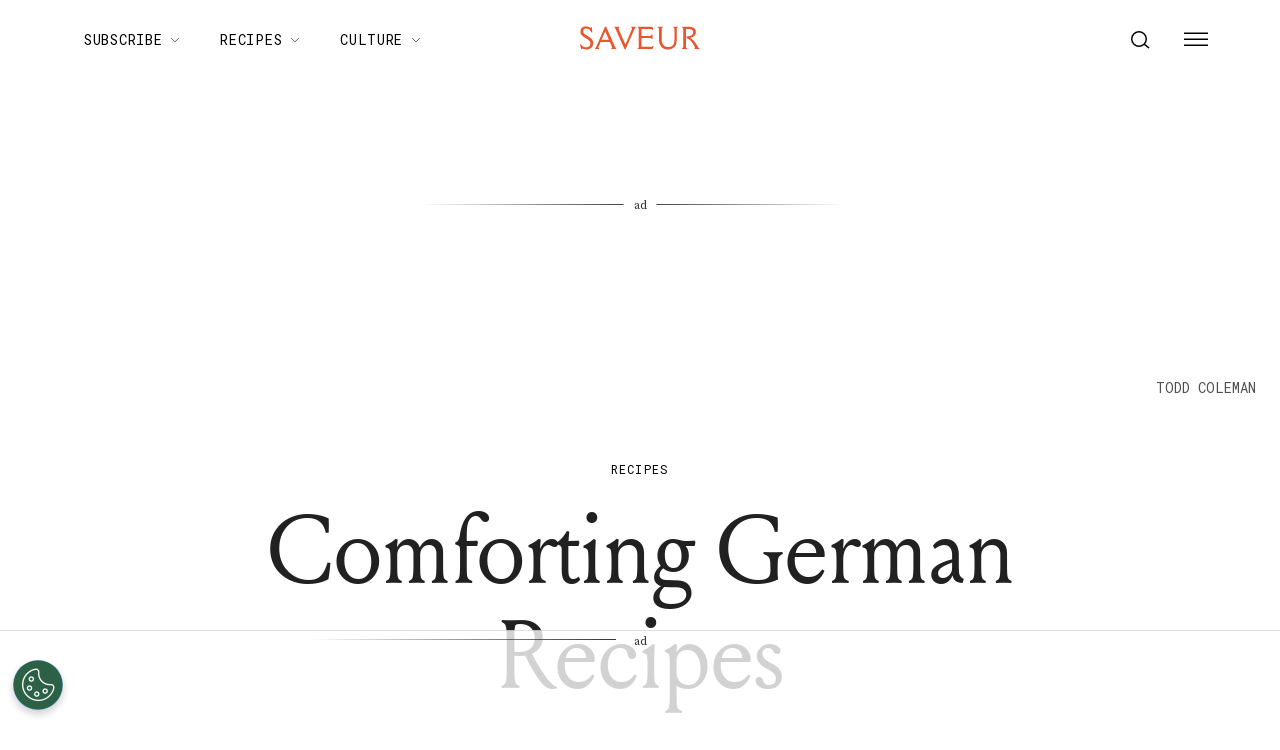

--- FILE ---
content_type: text/html; charset=utf-8
request_url: https://www.saveur.com/article/recipes/comforting-german-recipes/
body_size: 59100
content:
<!DOCTYPE html><html lang="en"><head><meta charSet="utf-8"/><meta content="initial-scale=1, width=device-width" name="viewport"/><meta content="#f68f44" name="theme-color"/><title>Comforting German Recipes | Saveur</title><meta content="We love these hearty dishes from Germany, a country with a culinary tradition much richer than it gets credit for." name="description"/><meta content="2019-03-18T22:43:28-04:00" property="article:published_time"/><meta content="Recipes" name="section"/><meta content="European" name="sub-section"/><meta content="German" name="sub-section"/><meta content="Recipes by Cuisine" name="sub-section"/><meta content="Recipes, roundup" name="tags"/><meta content="44794" name="item-id"/><link href="https://www.saveur.com/article/recipes/comforting-german-recipes/" rel="canonical"/><link href="https://www.saveur.com/uploads/2021/06/22/Saveur_FAV_CRM-1.png?auto=webp" rel="icon" type="image/x-icon"/><meta content="c16nx0f9hyjvvo2sj3lj9cj1uksdhw" name="facebook-domain-verification"/><meta content="index, follow, max-image-preview:large, max-snippet:-1, max-video-preview:-1" name="robots"/><meta content="Saveur" property="og:site_name"/><meta content="https://www.saveur.com/uploads/2019/03/18/SH672MDOQAV4Q5D62UAXDKYM3U.jpg?auto=webp" property="og:image"/><meta content="400" property="og:image:height"/><meta content="400" property="og:image:width"/><meta content="en_US" property="og:locale"/><meta content="We love these hearty dishes from Germany, a country with a culinary tradition much richer than it gets credit for." property="og:description"/><meta content="Comforting German Recipes" property="og:title"/><meta content="article" property="og:type"/><meta content="https://www.saveur.com/article/recipes/comforting-german-recipes/" property="og:url"/><meta content="https://twitter.com/saveurmag/" name="twitter:site"/><meta content="summary_large_image" name="twitter:card"/><meta content="https://www.saveur.com/uploads/2019/03/18/SH672MDOQAV4Q5D62UAXDKYM3U.jpg?auto=webp" name="twitter:image"/><meta content="Comforting German Recipes" name="twitter:title"/><meta content="Est. reading time" name="twitter:label2"/><meta content="5 minutes" name="twitter:data2"/><meta content="1. Group,2. Page Type,3. Timeframe,4. Funnel,Evergreen,Non-Membership,Recipe,Upper Funnel" name="taxonomy:content-type"/><link href="https://www.saveur.com/feed/" rel="alternate" type="application/rss+xml"/><link href="https://www.saveur.com/category/european/feed/" rel="alternate" type="application/rss+xml"/><link href="https://www.saveur.com/category/german-recipes/feed/" rel="alternate" type="application/rss+xml"/><link href="https://www.saveur.com/category/recipes/feed/" rel="alternate" type="application/rss+xml"/><link href="https://www.saveur.com/category/recipes-by-cuisine/feed/" rel="alternate" type="application/rss+xml"/><link href="https://www.saveur.com/tags/recipes/feed/" rel="alternate" type="application/rss+xml"/><link href="https://www.saveur.com/tags/roundup/feed/" rel="alternate" type="application/rss+xml"/><meta name="next-head-count" content="39"/><link href="https://fonts.googleapis.com" rel="preconnect"/><link crossorigin="use-credentials" href="https://fonts.gstatic.com" rel="preconnect"/><link href="https://fonts.googleapis.com/css?family=Roboto%20Mono|Source%20Serif%20Pro:300,400,600,700,300i,400i,600i|EB%20Garamond:300,400,600,700&amp;display=optional" rel="stylesheet"/><meta name="influencerrate-verification" content="21a3e1d6f5b4bfbf5b07c275a2d57093"/><meta name="fo-verify" content="40817dca-92b0-447e-983b-7c6ff892a76c"/><script id="mcjs">!function(c,h,i,m,p){m=c.createElement(h);p=c.getElementsByTagName(h)[0];m.async=1;m.src=i;p.parentNode.insertBefore(m,p);}(document,"script","https://chimpstatic.com/mcjs-connected/js/users/b7fdcf898afc6e086be329528/8abdf0fecf5c5dd780e958db5.js");</script><link rel="preload" href="/_next/static/media/e4af272ccee01ff0-s.p.woff2" as="font" type="font/woff2" crossorigin="anonymous" data-next-font="size-adjust"/><link rel="preload" href="/_next/static/media/82050c55ac1c8c11-s.p.woff2" as="font" type="font/woff2" crossorigin="anonymous" data-next-font="size-adjust"/><link rel="preload" href="/_next/static/media/1f3fe8c6df3d47c1-s.p.woff2" as="font" type="font/woff2" crossorigin="anonymous" data-next-font="size-adjust"/><link rel="preload" href="/_next/static/css/d18cb4f95d0e4dcc.css" as="style"/><link rel="stylesheet" href="/_next/static/css/d18cb4f95d0e4dcc.css" data-n-g=""/><noscript data-n-css=""></noscript><script defer="" nomodule="" src="/_next/static/chunks/polyfills-c67a75d1b6f99dc8.js"></script><script defer="" src="/_next/static/chunks/7194.a382ba9e2d1565ea.js"></script><script src="/_next/static/chunks/webpack-20a0b97f5d6cba1c.js" defer=""></script><script src="/_next/static/chunks/framework-e50de212705b2753.js" defer=""></script><script src="/_next/static/chunks/main-0688a5bc14a1f80f.js" defer=""></script><script src="/_next/static/chunks/pages/_app-6a963a8660bb8881.js" defer=""></script><script src="/_next/static/chunks/6744-6553563248c7b74b.js" defer=""></script><script src="/_next/static/chunks/6156-c50c697cc363ad06.js" defer=""></script><script src="/_next/static/chunks/pages/%5B%5B...path%5D%5D-c8bb69425992ab18.js" defer=""></script><script src="/_next/static/5Pzy4hsYsXRK4W5rVBEmm/_buildManifest.js" defer=""></script><script src="/_next/static/5Pzy4hsYsXRK4W5rVBEmm/_ssgManifest.js" defer=""></script><style data-emotion="css-global 0"></style><style data-emotion="css-global 83jj53">html{-webkit-font-smoothing:antialiased;-moz-osx-font-smoothing:grayscale;box-sizing:border-box;-webkit-text-size-adjust:100%;}*,*::before,*::after{box-sizing:inherit;}strong,b{font-weight:700;}body{margin:0;color:rgba(0, 0, 0, 0.87);font-size:1.25rem;font-weight:400;letter-spacing:0;font-family:'Source Serif Pro',Georgia,serif;line-height:1.8;background-color:#fff;}@media (min-width:1280px){body{font-size:1.25rem;}}@media print{body{background-color:#fff;}}body::backdrop{background-color:#fff;}@font-face{font-family:'Louize';font-style:normal;font-display:swap;font-weight:400;src:local('Louize'),local('Louize-Regular'),url(/saveur/fonts/louize-regular.woff2) format('woff2'),url(/saveur/fonts/louize-regular.woff) format('woff');}@font-face{font-family:'Louize';font-style:italic;font-display:swap;font-weight:400;src:local('Louize'),local('Louize-Italic'),url(/saveur/fonts/louize-italic.woff2) format('woff2'),url(/saveur/fonts/louize-italic.woff) format('woff');}</style><style data-emotion="css-global animation-61bdi0">@-webkit-keyframes animation-61bdi0{0%{-webkit-transform:rotate(0deg);-moz-transform:rotate(0deg);-ms-transform:rotate(0deg);transform:rotate(0deg);}100%{-webkit-transform:rotate(360deg);-moz-transform:rotate(360deg);-ms-transform:rotate(360deg);transform:rotate(360deg);}}@keyframes animation-61bdi0{0%{-webkit-transform:rotate(0deg);-moz-transform:rotate(0deg);-ms-transform:rotate(0deg);transform:rotate(0deg);}100%{-webkit-transform:rotate(360deg);-moz-transform:rotate(360deg);-ms-transform:rotate(360deg);transform:rotate(360deg);}}</style><style data-emotion="css-global animation-1p2h4ri">@-webkit-keyframes animation-1p2h4ri{0%{stroke-dasharray:1px,200px;stroke-dashoffset:0;}50%{stroke-dasharray:100px,200px;stroke-dashoffset:-15px;}100%{stroke-dasharray:100px,200px;stroke-dashoffset:-125px;}}@keyframes animation-1p2h4ri{0%{stroke-dasharray:1px,200px;stroke-dashoffset:0;}50%{stroke-dasharray:100px,200px;stroke-dashoffset:-15px;}100%{stroke-dasharray:100px,200px;stroke-dashoffset:-125px;}}</style><style data-emotion="css-global 1me4h3s">h1,h2,h3,h4,p,figure,blockquote,dl,dd,pre,code{margin:0;}body{max-width:inherit;box-shadow:none;}</style><style data-emotion="css oi1ore 8yzpf7 13o7eu2 14891ef 1dbwiwb irmqb1 1jdkntr 7pxqbp 1ezrltb t7foe1 1obgwje vrsn46 14dshef l2hpa1 tdckyc 1dcnd2g dg15kl 19e480v 1i582j6 nw1fm4 ku9eyx qrpgpx 137b89x vubbuv 12ua8ej 18kkaem 1nitn2o ovnx7g r4b26d j7qwjs 1pdq152 l5c1s3 psp7l1 sfsy7t isbt42 4gaf71 ikzlcq 1doq0h0 19jy8mj 14gl7wv o5pcgm hovypb 1t0nsxm jyqv5u 1dckktr 12z2cw1 8z97oo 1sd7k0u enpvrt 8r43yh 1g2jhls 1uq5p76 veajaq k98ph2 1l8wu6m 1ra9e3y 19kspqh yhdp2d 7um1wu 1yjcq3 16inr64 1qps90i g2db7n swsx2x z28ibe 1ep12ft 1vlkj55 1rymmnp 1vh47c4 32j76m o9b79t 1wgadpx 1uscn93 rnicod id2pfy 1856dhf 142w7wd vzdc9o 1643hj1 zalpa5 r0s0k6 12dwljx qfc0wh 7lk7r0 s5f13d 188yih3 qkvc14 hqplpg sw1cxo 3wsldm 1j2t4a7 15l178x vy6oj7 1e5yiz0 1jr0y8w 1bsgl7d 19ox3uz t0uidx 12xnrke 807inb 1nis2xr x6o564 1xrtrgr 1pllyq7 dg5ey2 3iuael yxk75t 1i5jca8 dojgf2 ejla8q 125te6v exuvpy j4x2tu 7sbd1m 17oamky fdyrtl trslvm nsm1l9 20r61m jptrvs 1twg0gh kfbu2a ju792e xmlbcn emnftq 148z67 9qklz9 1t62lt9 yb3wxt 1k33q06 wrc61z">.css-oi1ore{position:fixed;display:-webkit-box;display:-webkit-flex;display:-ms-flexbox;display:flex;-webkit-align-items:center;-webkit-box-align:center;-ms-flex-align:center;align-items:center;-webkit-box-pack:center;-ms-flex-pack:center;-webkit-justify-content:center;justify-content:center;right:0;bottom:0;top:0;left:0;background-color:rgba(0, 0, 0, 0.5);-webkit-tap-highlight-color:transparent;color:#fff;z-index:1501;}.css-8yzpf7{display:inline-block;-webkit-animation:animation-61bdi0 1.4s linear infinite;animation:animation-61bdi0 1.4s linear infinite;}.css-13o7eu2{display:block;}.css-14891ef{stroke:currentColor;stroke-dasharray:80px,200px;stroke-dashoffset:0;-webkit-animation:animation-1p2h4ri 1.4s ease-in-out infinite;animation:animation-1p2h4ri 1.4s ease-in-out infinite;}.css-1dbwiwb{background-color:#fff;color:rgba(0, 0, 0, 0.87);-webkit-transition:box-shadow 300ms cubic-bezier(0.4, 0, 0.2, 1) 0ms;transition:box-shadow 300ms cubic-bezier(0.4, 0, 0.2, 1) 0ms;box-shadow:0px 2px 4px -1px rgba(0,0,0,0.2),0px 4px 5px 0px rgba(0,0,0,0.14),0px 1px 10px 0px rgba(0,0,0,0.12);display:-webkit-box;display:-webkit-flex;display:-ms-flexbox;display:flex;-webkit-flex-direction:column;-ms-flex-direction:column;flex-direction:column;width:100%;box-sizing:border-box;-webkit-flex-shrink:0;-ms-flex-negative:0;flex-shrink:0;position:-webkit-sticky;position:sticky;z-index:1100;top:0;left:auto;right:0;background-color:#f68f44;color:#fff;background-color:rgb(255 255 255 / 97.5%);box-shadow:none;width:100%;}.css-1dbwiwb.MuiPaper-elevation0{box-shadow:0 0 10px -5px rgb(0 0 0 / 50%);border-radius:0;}@media print{.css-1dbwiwb{display:none;}}.css-irmqb1{position:relative;display:-webkit-box;display:-webkit-flex;display:-ms-flexbox;display:flex;-webkit-align-items:center;-webkit-box-align:center;-ms-flex-align:center;align-items:center;min-height:56px;display:-webkit-box;display:-webkit-flex;display:-ms-flexbox;display:flex;padding:0px;max-width:1440px;margin-left:auto;margin-right:auto;width:100%;}@media (min-width:0px){@media (orientation: landscape){.css-irmqb1{min-height:48px;}}}@media (min-width:600px){.css-irmqb1{min-height:64px;}}@media (min-width:375px){.css-irmqb1{min-height:64px;}}@media (min-width:1280px){.css-irmqb1{min-height:80px;}}.css-1jdkntr{width:100%;display:-webkit-box;display:-webkit-flex;display:-ms-flexbox;display:flex;-webkit-box-flex-flow:row wrap;-webkit-flex-flow:row wrap;-ms-flex-flow:row wrap;flex-flow:row wrap;-webkit-align-items:center;-webkit-box-align:center;-ms-flex-align:center;align-items:center;}@media (min-width:0px){.css-1jdkntr{padding-left:16px;padding-right:16px;}}@media (min-width:768px){.css-1jdkntr{padding-left:40px;padding-right:40px;}}@media (min-width:1280px){.css-1jdkntr{padding-left:64px;padding-right:64px;}}.css-7pxqbp{-webkit-flex:1;-ms-flex:1;flex:1;-webkit-box-flex-flow:row wrap;-webkit-flex-flow:row wrap;-ms-flex-flow:row wrap;flex-flow:row wrap;-webkit-align-items:center;-webkit-box-align:center;-ms-flex-align:center;align-items:center;-webkit-box-pack:start;-ms-flex-pack:start;-webkit-justify-content:flex-start;justify-content:flex-start;}@media (min-width:0px){.css-7pxqbp{display:none;}}@media (min-width:1280px){.css-7pxqbp{display:-webkit-box;display:-webkit-flex;display:-ms-flexbox;display:flex;}}.css-1ezrltb{width:100%;display:-webkit-box;display:-webkit-flex;display:-ms-flexbox;display:flex;-webkit-align-items:center;-webkit-box-align:center;-ms-flex-align:center;align-items:center;z-index:1;}.css-t7foe1{display:-webkit-box;display:-webkit-flex;display:-ms-flexbox;display:flex;-webkit-flex-direction:row;-ms-flex-direction:row;flex-direction:row;padding-left:0px;margin-top:0px;margin-bottom:0px;}.css-1obgwje{list-style:none;position:relative;}.css-1obgwje:hover >ul{display:block;}.css-1obgwje:hover svg{-webkit-transform:rotate(180deg);-moz-transform:rotate(180deg);-ms-transform:rotate(180deg);transform:rotate(180deg);}.css-vrsn46{display:-webkit-inline-box;display:-webkit-inline-flex;display:-ms-inline-flexbox;display:inline-flex;-webkit-align-items:center;-webkit-box-align:center;-ms-flex-align:center;align-items:center;-webkit-box-pack:center;-ms-flex-pack:center;-webkit-justify-content:center;justify-content:center;position:relative;box-sizing:border-box;-webkit-tap-highlight-color:transparent;background-color:transparent;outline:0;border:0;margin:0;border-radius:0;padding:0;cursor:pointer;-webkit-user-select:none;-moz-user-select:none;-ms-user-select:none;user-select:none;vertical-align:middle;-moz-appearance:none;-webkit-appearance:none;-webkit-text-decoration:none;text-decoration:none;color:inherit;font-family:'Roboto Mono',monospace;font-weight:400;font-size:0.75rem;line-height:1;text-transform:uppercase;letter-spacing:0.1em;min-width:64px;padding:6px 16px;border-radius:4px;-webkit-transition:background-color 250ms cubic-bezier(0.4, 0, 0.2, 1) 0ms,box-shadow 250ms cubic-bezier(0.4, 0, 0.2, 1) 0ms,border-color 250ms cubic-bezier(0.4, 0, 0.2, 1) 0ms,color 250ms cubic-bezier(0.4, 0, 0.2, 1) 0ms;transition:background-color 250ms cubic-bezier(0.4, 0, 0.2, 1) 0ms,box-shadow 250ms cubic-bezier(0.4, 0, 0.2, 1) 0ms,border-color 250ms cubic-bezier(0.4, 0, 0.2, 1) 0ms,color 250ms cubic-bezier(0.4, 0, 0.2, 1) 0ms;color:#fff;background-color:#f68f44;box-shadow:0px 3px 1px -2px rgba(0,0,0,0.2),0px 2px 2px 0px rgba(0,0,0,0.14),0px 1px 5px 0px rgba(0,0,0,0.12);box-shadow:none;border-radius:0;background-color:transparent!important;text-align:left;color:#000;white-space:nowrap;box-shadow:none;-webkit-text-decoration:underline 1px;text-decoration:underline 1px;text-decoration-color:transparent;-webkit-transition:text-decoration-color ease-out 0.3s;transition:text-decoration-color ease-out 0.3s;font-size:14px;font-weight:normal;font-family:Roboto Mono,Helvetica,Arial,sans-serif;background:transparent;margin-left:4px;margin-right:4px;}.css-vrsn46::-moz-focus-inner{border-style:none;}.css-vrsn46.Mui-disabled{pointer-events:none;cursor:default;}@media print{.css-vrsn46{-webkit-print-color-adjust:exact;color-adjust:exact;}}.css-vrsn46:hover{-webkit-text-decoration:none;text-decoration:none;background-color:rgb(172, 100, 47);box-shadow:0px 2px 4px -1px rgba(0,0,0,0.2),0px 4px 5px 0px rgba(0,0,0,0.14),0px 1px 10px 0px rgba(0,0,0,0.12);}@media (hover: none){.css-vrsn46:hover{background-color:#f68f44;}}.css-vrsn46:active{box-shadow:0px 5px 5px -3px rgba(0,0,0,0.2),0px 8px 10px 1px rgba(0,0,0,0.14),0px 3px 14px 2px rgba(0,0,0,0.12);}.css-vrsn46.Mui-focusVisible{box-shadow:0px 3px 5px -1px rgba(0,0,0,0.2),0px 6px 10px 0px rgba(0,0,0,0.14),0px 1px 18px 0px rgba(0,0,0,0.12);}.css-vrsn46.Mui-disabled{color:rgba(0, 0, 0, 0.26);box-shadow:none;background-color:rgba(0, 0, 0, 0.12);}.css-vrsn46:hover{box-shadow:none;}.css-vrsn46.Mui-focusVisible{box-shadow:none;}.css-vrsn46:active{box-shadow:none;}.css-vrsn46.Mui-disabled{box-shadow:none;}.css-vrsn46[aria-current]{text-decoration-color:#000;}.css-vrsn46 >svg{stroke:#000;-webkit-transition:-webkit-transform ease-out 0.3s;transition:transform ease-out 0.3s;}.css-vrsn46:hover{background-color:transparent;box-shadow:none;-webkit-text-decoration:underline 1px;text-decoration:underline 1px;text-decoration-color:#000;}.css-vrsn46:hover{box-shadow:none;-webkit-text-decoration:underline 1px;text-decoration:underline 1px;text-decoration-color:#000;}.css-14dshef{margin:0;font-family:'Roboto Mono',monospace;font-size:0.875rem;letter-spacing:0.05em;text-transform:uppercase;font-weight:400;}.css-l2hpa1{-webkit-user-select:none;-moz-user-select:none;-ms-user-select:none;user-select:none;width:1em;height:1em;display:inline-block;fill:currentColor;-webkit-flex-shrink:0;-ms-flex-negative:0;flex-shrink:0;-webkit-transition:fill 200ms cubic-bezier(0.4, 0, 0.2, 1) 0ms;transition:fill 200ms cubic-bezier(0.4, 0, 0.2, 1) 0ms;font-size:1.5rem;fill:none;margin-left:8px;width:10px;}.css-tdckyc{text-align:left;display:none;background-color:#fff;border:0px solid;box-shadow:none;position:absolute;-webkit-columns:1;columns:1;left:3px;top:36px;margin-top:0px;padding-left:16px;padding-right:16px;padding-top:4px;padding-bottom:4px;}.css-tdckyc >li a{padding:8px;font-size:14px;font-family:Roboto Mono,Helvetica,Arial,sans-serif;font-weight:400;text-transform:none;}.css-1dcnd2g{display:-webkit-inline-box;display:-webkit-inline-flex;display:-ms-inline-flexbox;display:inline-flex;-webkit-align-items:center;-webkit-box-align:center;-ms-flex-align:center;align-items:center;-webkit-box-pack:center;-ms-flex-pack:center;-webkit-justify-content:center;justify-content:center;position:relative;box-sizing:border-box;-webkit-tap-highlight-color:transparent;background-color:transparent;outline:0;border:0;margin:0;border-radius:0;padding:0;cursor:pointer;-webkit-user-select:none;-moz-user-select:none;-ms-user-select:none;user-select:none;vertical-align:middle;-moz-appearance:none;-webkit-appearance:none;-webkit-text-decoration:none;text-decoration:none;color:inherit;font-family:'Roboto Mono',monospace;font-weight:400;font-size:0.75rem;line-height:1;text-transform:uppercase;letter-spacing:0.1em;min-width:64px;padding:6px 16px;border-radius:4px;-webkit-transition:background-color 250ms cubic-bezier(0.4, 0, 0.2, 1) 0ms,box-shadow 250ms cubic-bezier(0.4, 0, 0.2, 1) 0ms,border-color 250ms cubic-bezier(0.4, 0, 0.2, 1) 0ms,color 250ms cubic-bezier(0.4, 0, 0.2, 1) 0ms;transition:background-color 250ms cubic-bezier(0.4, 0, 0.2, 1) 0ms,box-shadow 250ms cubic-bezier(0.4, 0, 0.2, 1) 0ms,border-color 250ms cubic-bezier(0.4, 0, 0.2, 1) 0ms,color 250ms cubic-bezier(0.4, 0, 0.2, 1) 0ms;color:#fff;background-color:#f68f44;box-shadow:0px 3px 1px -2px rgba(0,0,0,0.2),0px 2px 2px 0px rgba(0,0,0,0.14),0px 1px 5px 0px rgba(0,0,0,0.12);box-shadow:none;border-radius:0;background-color:transparent;text-align:left;color:black;white-space:nowrap;box-shadow:none;-webkit-text-decoration:underline 1px;text-decoration:underline 1px;text-decoration-color:transparent;-webkit-transition:text-decoration-color ease-out 0.3s;transition:text-decoration-color ease-out 0.3s;padding-top:20px!important;padding-bottom:20px!important;}.css-1dcnd2g::-moz-focus-inner{border-style:none;}.css-1dcnd2g.Mui-disabled{pointer-events:none;cursor:default;}@media print{.css-1dcnd2g{-webkit-print-color-adjust:exact;color-adjust:exact;}}.css-1dcnd2g:hover{-webkit-text-decoration:none;text-decoration:none;background-color:rgb(172, 100, 47);box-shadow:0px 2px 4px -1px rgba(0,0,0,0.2),0px 4px 5px 0px rgba(0,0,0,0.14),0px 1px 10px 0px rgba(0,0,0,0.12);}@media (hover: none){.css-1dcnd2g:hover{background-color:#f68f44;}}.css-1dcnd2g:active{box-shadow:0px 5px 5px -3px rgba(0,0,0,0.2),0px 8px 10px 1px rgba(0,0,0,0.14),0px 3px 14px 2px rgba(0,0,0,0.12);}.css-1dcnd2g.Mui-focusVisible{box-shadow:0px 3px 5px -1px rgba(0,0,0,0.2),0px 6px 10px 0px rgba(0,0,0,0.14),0px 1px 18px 0px rgba(0,0,0,0.12);}.css-1dcnd2g.Mui-disabled{color:rgba(0, 0, 0, 0.26);box-shadow:none;background-color:rgba(0, 0, 0, 0.12);}.css-1dcnd2g:hover{box-shadow:none;}.css-1dcnd2g.Mui-focusVisible{box-shadow:none;}.css-1dcnd2g:active{box-shadow:none;}.css-1dcnd2g.Mui-disabled{box-shadow:none;}.css-1dcnd2g[aria-current]{text-decoration-color:#000;}.css-1dcnd2g >svg{stroke:#000;-webkit-transition:-webkit-transform ease-out 0.3s;transition:transform ease-out 0.3s;}.css-1dcnd2g:hover{background-color:transparent;box-shadow:none;-webkit-text-decoration:underline 1px;text-decoration:underline 1px;text-decoration-color:#000;}.css-dg15kl{-webkit-flex:0;-ms-flex:0;flex:0;display:-webkit-box;display:-webkit-flex;display:-ms-flexbox;display:flex;-webkit-align-items:center;-webkit-box-align:center;-ms-flex-align:center;align-items:center;}@media (min-width:0px){.css-dg15kl{-webkit-box-pack:start;-ms-flex-pack:start;-webkit-justify-content:flex-start;justify-content:flex-start;}}@media (min-width:768px){.css-dg15kl{-webkit-box-pack:center;-ms-flex-pack:center;-webkit-justify-content:center;justify-content:center;}}.css-19e480v{margin:0;color:#f68f44;-webkit-text-decoration:underline;text-decoration:underline;text-decoration-color:rgba(246, 143, 68, 0.4);line-height:1;}.css-19e480v:hover{text-decoration-color:inherit;}.css-1i582j6{-webkit-user-select:none;-moz-user-select:none;-ms-user-select:none;user-select:none;width:1em;height:1em;display:inline-block;fill:currentColor;-webkit-flex-shrink:0;-ms-flex-negative:0;flex-shrink:0;-webkit-transition:fill 200ms cubic-bezier(0.4, 0, 0.2, 1) 0ms;transition:fill 200ms cubic-bezier(0.4, 0, 0.2, 1) 0ms;font-size:1.5rem;width:auto;height:24px;color:#e9552d;-webkit-transition:color ease-out 0.3s;transition:color ease-out 0.3s;}.css-1i582j6:hover{color:#000;}.css-nw1fm4{display:-webkit-box;display:-webkit-flex;display:-ms-flexbox;display:flex;-webkit-flex-direction:row;-ms-flex-direction:row;flex-direction:row;-webkit-flex:1;-ms-flex:1;flex:1;display:-webkit-box;display:-webkit-flex;display:-ms-flexbox;display:flex;-webkit-box-pack:end;-ms-flex-pack:end;-webkit-justify-content:flex-end;justify-content:flex-end;-webkit-align-items:center;-webkit-box-align:center;-ms-flex-align:center;align-items:center;padding-left:0px;margin:0px;}.css-nw1fm4 li{list-style-type:none;-webkit-align-items:center;-webkit-box-align:center;-ms-flex-align:center;align-items:center;}.css-ku9eyx{font-size:18px;list-style:none;}.css-qrpgpx{-webkit-align-items:center;-webkit-box-align:center;-ms-flex-align:center;align-items:center;display:-webkit-box;display:-webkit-flex;display:-ms-flexbox;display:flex;padding:4px;position:relative;}.css-137b89x{display:-webkit-inline-box;display:-webkit-inline-flex;display:-ms-inline-flexbox;display:inline-flex;-webkit-align-items:center;-webkit-box-align:center;-ms-flex-align:center;align-items:center;-webkit-box-pack:center;-ms-flex-pack:center;-webkit-justify-content:center;justify-content:center;position:relative;box-sizing:border-box;-webkit-tap-highlight-color:transparent;background-color:transparent;outline:0;border:0;margin:0;border-radius:0;padding:0;cursor:pointer;-webkit-user-select:none;-moz-user-select:none;-ms-user-select:none;user-select:none;vertical-align:middle;-moz-appearance:none;-webkit-appearance:none;-webkit-text-decoration:none;text-decoration:none;color:inherit;text-align:center;-webkit-flex:0 0 auto;-ms-flex:0 0 auto;flex:0 0 auto;font-size:1.5rem;padding:8px;border-radius:50%;overflow:visible;color:rgba(0, 0, 0, 0.54);-webkit-transition:background-color 150ms cubic-bezier(0.4, 0, 0.2, 1) 0ms;transition:background-color 150ms cubic-bezier(0.4, 0, 0.2, 1) 0ms;padding:12px;color:black;font-size:inherit;}.css-137b89x::-moz-focus-inner{border-style:none;}.css-137b89x.Mui-disabled{pointer-events:none;cursor:default;}@media print{.css-137b89x{-webkit-print-color-adjust:exact;color-adjust:exact;}}.css-137b89x:hover{background-color:rgba(0, 0, 0, 0.04);}@media (hover: none){.css-137b89x:hover{background-color:transparent;}}.css-137b89x.Mui-disabled{background-color:transparent;color:rgba(0, 0, 0, 0.26);}.css-vubbuv{-webkit-user-select:none;-moz-user-select:none;-ms-user-select:none;user-select:none;width:1em;height:1em;display:inline-block;fill:currentColor;-webkit-flex-shrink:0;-ms-flex-negative:0;flex-shrink:0;-webkit-transition:fill 200ms cubic-bezier(0.4, 0, 0.2, 1) 0ms;transition:fill 200ms cubic-bezier(0.4, 0, 0.2, 1) 0ms;font-size:1.5rem;}@media (min-width:0px){.css-12ua8ej{margin-left:0px;}}@media (min-width:768px){.css-12ua8ej{margin-left:8px;}}.css-18kkaem{display:-webkit-inline-box;display:-webkit-inline-flex;display:-ms-inline-flexbox;display:inline-flex;-webkit-align-items:center;-webkit-box-align:center;-ms-flex-align:center;align-items:center;-webkit-box-pack:center;-ms-flex-pack:center;-webkit-justify-content:center;justify-content:center;position:relative;box-sizing:border-box;-webkit-tap-highlight-color:transparent;background-color:transparent;outline:0;border:0;margin:0;border-radius:0;padding:0;cursor:pointer;-webkit-user-select:none;-moz-user-select:none;-ms-user-select:none;user-select:none;vertical-align:middle;-moz-appearance:none;-webkit-appearance:none;-webkit-text-decoration:none;text-decoration:none;color:inherit;text-align:center;-webkit-flex:0 0 auto;-ms-flex:0 0 auto;flex:0 0 auto;font-size:1.5rem;padding:8px;border-radius:50%;overflow:visible;color:rgba(0, 0, 0, 0.54);-webkit-transition:background-color 150ms cubic-bezier(0.4, 0, 0.2, 1) 0ms;transition:background-color 150ms cubic-bezier(0.4, 0, 0.2, 1) 0ms;color:black;-webkit-transition:color ease-out 0.3s;transition:color ease-out 0.3s;}.css-18kkaem::-moz-focus-inner{border-style:none;}.css-18kkaem.Mui-disabled{pointer-events:none;cursor:default;}@media print{.css-18kkaem{-webkit-print-color-adjust:exact;color-adjust:exact;}}.css-18kkaem:hover{background-color:rgba(0, 0, 0, 0.04);}@media (hover: none){.css-18kkaem:hover{background-color:transparent;}}.css-18kkaem.Mui-disabled{background-color:transparent;color:rgba(0, 0, 0, 0.26);}.css-18kkaem:hover{background-color:transparent;color:#e9552d;}.css-1nitn2o{display:none;padding:32px;}@media print{.css-1nitn2o{display:block;}}.css-ovnx7g{display:-webkit-box;display:-webkit-flex;display:-ms-flexbox;display:flex;-webkit-flex-direction:column;-ms-flex-direction:column;flex-direction:column;}.css-ovnx7g>:not(style)+:not(style){margin:0;margin-top:24px;}.css-r4b26d{-webkit-user-select:none;-moz-user-select:none;-ms-user-select:none;user-select:none;width:1em;height:1em;display:inline-block;fill:currentColor;-webkit-flex-shrink:0;-ms-flex-negative:0;flex-shrink:0;-webkit-transition:fill 200ms cubic-bezier(0.4, 0, 0.2, 1) 0ms;transition:fill 200ms cubic-bezier(0.4, 0, 0.2, 1) 0ms;font-size:1.5rem;width:auto;height:30px;color:#000;}.css-j7qwjs{display:-webkit-box;display:-webkit-flex;display:-ms-flexbox;display:flex;-webkit-flex-direction:column;-ms-flex-direction:column;flex-direction:column;}.css-1pdq152{margin:0;font-size:1.25rem;font-weight:400;letter-spacing:0;font-family:'Source Serif Pro',Georgia,serif;line-height:1.8;font-family:EB Garamond;font-size:1.25rem;font-weight:700;}@media (min-width:1280px){.css-1pdq152{font-size:1.25rem;}}.css-l5c1s3{display:-webkit-box;display:-webkit-flex;display:-ms-flexbox;display:flex;-webkit-flex-direction:column;-ms-flex-direction:column;flex-direction:column;}.css-l5c1s3>:not(style)+:not(style){margin:0;margin-top:8px;}.css-psp7l1{margin:0;font-size:1.25rem;font-weight:400;letter-spacing:0;font-family:'Source Serif Pro',Georgia,serif;line-height:1.8;line-height:1;font-family:EB Garamond;font-size:1.25rem;}@media (min-width:1280px){.css-psp7l1{font-size:1.25rem;}}.css-sfsy7t{padding-left:-8px;}.css-isbt42{box-sizing:border-box;display:-webkit-box;display:-webkit-flex;display:-ms-flexbox;display:flex;-webkit-box-flex-wrap:wrap;-webkit-flex-wrap:wrap;-ms-flex-wrap:wrap;flex-wrap:wrap;width:100%;-webkit-flex-direction:row;-ms-flex-direction:row;flex-direction:row;margin-top:-16px;width:calc(100% + 16px);margin-left:-16px;}.css-isbt42>.MuiGrid-item{padding-top:16px;}.css-isbt42>.MuiGrid-item{padding-left:16px;}.css-4gaf71{box-sizing:border-box;margin:0;-webkit-flex-direction:row;-ms-flex-direction:row;flex-direction:row;-webkit-flex-basis:66.666667%;-ms-flex-preferred-size:66.666667%;flex-basis:66.666667%;-webkit-box-flex:0;-webkit-flex-grow:0;-ms-flex-positive:0;flex-grow:0;max-width:66.666667%;}@media (min-width:375px){.css-4gaf71{-webkit-flex-basis:66.666667%;-ms-flex-preferred-size:66.666667%;flex-basis:66.666667%;-webkit-box-flex:0;-webkit-flex-grow:0;-ms-flex-positive:0;flex-grow:0;max-width:66.666667%;}}@media (min-width:768px){.css-4gaf71{-webkit-flex-basis:66.666667%;-ms-flex-preferred-size:66.666667%;flex-basis:66.666667%;-webkit-box-flex:0;-webkit-flex-grow:0;-ms-flex-positive:0;flex-grow:0;max-width:66.666667%;}}@media (min-width:1280px){.css-4gaf71{-webkit-flex-basis:66.666667%;-ms-flex-preferred-size:66.666667%;flex-basis:66.666667%;-webkit-box-flex:0;-webkit-flex-grow:0;-ms-flex-positive:0;flex-grow:0;max-width:66.666667%;}}@media (min-width:1440px){.css-4gaf71{-webkit-flex-basis:66.666667%;-ms-flex-preferred-size:66.666667%;flex-basis:66.666667%;-webkit-box-flex:0;-webkit-flex-grow:0;-ms-flex-positive:0;flex-grow:0;max-width:66.666667%;}}.css-ikzlcq{display:-webkit-box;display:-webkit-flex;display:-ms-flexbox;display:flex;-webkit-flex-direction:column;-ms-flex-direction:column;flex-direction:column;}.css-ikzlcq>:not(style)+:not(style){margin:0;margin-top:16px;}.css-1doq0h0{font-size:1.25rem;font-weight:400;line-height:1.8;letter-spacing:0;font-family:"Source Serif Pro",georgia,times,Times New Roman,serif;}@media not print{.css-1doq0h0::first-letter,.css-1doq0h0 p:first-of-type::first-letter{font-size:4rem;font-family:Louize,Garamond,serif;font-weight:800;line-height:0.675;margin:3px 8px 0 0;float:left;color:#ed5424;}}@media print{.css-1doq0h0{line-height:1.5rem;font-family:EB Garamond,Georgia,serif;font-size:1rem;}}.css-1doq0h0 >p{margin-top:0px;margin-bottom:0px;}.css-19jy8mj{position:relative;}.css-19jy8mj:hover{cursor:-webkit-zoom-in;cursor:zoom-in;}.css-19jy8mj:hover a{opacity:1;}.css-14gl7wv{position:relative;overflow:hidden;border-radius:0;padding-bottom:100%;}@media print{.css-14gl7wv{display:none;}}.css-o5pcgm{-webkit-transition:all 0.7s ease-in-out 0.075s;transition:all 0.7s ease-in-out 0.075s;opacity:0;}.css-hovypb{position:relative;display:none;}@media print{.css-hovypb{display:block;}}.css-1t0nsxm{margin:0;color:#505050;display:block;font-size:0.75rem;letter-spacing:0;font-family:'Roboto Mono',monospace;font-weight:400;line-height:1.6;}@media (min-width:1280px){.css-1t0nsxm{font-size:0.875rem;}}@media (min-width:0px){.css-1t0nsxm{margin-right:24px;}}@media (min-width:768px){.css-1t0nsxm{margin-right:80px;}}@media print{.css-1t0nsxm{padding:0px;font-family:'Roboto Mono',monospace!important;font-size:0.75rem!important;}}@media not print{.css-1t0nsxm{background-color:#faf8f4;padding-left:24px;padding-right:24px;padding-top:16px;padding-bottom:16px;}}.css-1t0nsxm a{color:#e9552d;-webkit-text-decoration:none;text-decoration:none;}.css-1t0nsxm a:hover{-webkit-text-decoration:underline 1px;text-decoration:underline 1px;}.css-jyqv5u{position:relative;overflow:hidden;border-radius:0;padding-bottom:150%;}@media print{.css-jyqv5u{display:none;}}.css-1dckktr{position:relative;overflow:hidden;border-radius:0;padding-bottom:50.390625%;}@media print{.css-1dckktr{display:none;}}.css-12z2cw1{position:relative;overflow:hidden;border-radius:0;padding-bottom:132.013201320132%;}@media print{.css-12z2cw1{display:none;}}.css-8z97oo{position:relative;overflow:hidden;border-radius:0;padding-bottom:135.5%;}@media print{.css-8z97oo{display:none;}}.css-1sd7k0u{position:relative;overflow:hidden;border-radius:0;padding-bottom:60.24999999999999%;}@media print{.css-1sd7k0u{display:none;}}.css-enpvrt{position:relative;overflow:hidden;border-radius:0;padding-bottom:127%;}@media print{.css-enpvrt{display:none;}}.css-8r43yh{position:relative;overflow:hidden;border-radius:0;padding-bottom:76.5%;}@media print{.css-8r43yh{display:none;}}.css-1g2jhls{position:relative;overflow:hidden;border-radius:0;padding-bottom:150.75%;}@media print{.css-1g2jhls{display:none;}}.css-1uq5p76{position:relative;overflow:hidden;border-radius:0;padding-bottom:161%;}@media print{.css-1uq5p76{display:none;}}.css-veajaq{position:relative;overflow:hidden;border-radius:0;padding-bottom:133.25%;}@media print{.css-veajaq{display:none;}}.css-k98ph2{position:relative;overflow:hidden;border-radius:0;padding-bottom:132.75%;}@media print{.css-k98ph2{display:none;}}.css-1l8wu6m{box-sizing:border-box;margin:0;-webkit-flex-direction:row;-ms-flex-direction:row;flex-direction:row;-webkit-flex-basis:33.333333%;-ms-flex-preferred-size:33.333333%;flex-basis:33.333333%;-webkit-box-flex:0;-webkit-flex-grow:0;-ms-flex-positive:0;flex-grow:0;max-width:33.333333%;}@media (min-width:375px){.css-1l8wu6m{-webkit-flex-basis:33.333333%;-ms-flex-preferred-size:33.333333%;flex-basis:33.333333%;-webkit-box-flex:0;-webkit-flex-grow:0;-ms-flex-positive:0;flex-grow:0;max-width:33.333333%;}}@media (min-width:768px){.css-1l8wu6m{-webkit-flex-basis:33.333333%;-ms-flex-preferred-size:33.333333%;flex-basis:33.333333%;-webkit-box-flex:0;-webkit-flex-grow:0;-ms-flex-positive:0;flex-grow:0;max-width:33.333333%;}}@media (min-width:1280px){.css-1l8wu6m{-webkit-flex-basis:33.333333%;-ms-flex-preferred-size:33.333333%;flex-basis:33.333333%;-webkit-box-flex:0;-webkit-flex-grow:0;-ms-flex-positive:0;flex-grow:0;max-width:33.333333%;}}@media (min-width:1440px){.css-1l8wu6m{-webkit-flex-basis:33.333333%;-ms-flex-preferred-size:33.333333%;flex-basis:33.333333%;-webkit-box-flex:0;-webkit-flex-grow:0;-ms-flex-positive:0;flex-grow:0;max-width:33.333333%;}}.css-1ra9e3y{margin:0;font-size:1.25rem;font-weight:400;letter-spacing:0;font-family:'Source Serif Pro',Georgia,serif;line-height:1.8;font-family:'Roboto Mono',monospace;font-size:0.5rem!important;text-transform:uppercase;font-weight:300;}@media (min-width:1280px){.css-1ra9e3y{font-size:1.25rem;}}@media print{.css-19kspqh{display:none;}}.css-19kspqh h4{color:#e9552d;text-transform:uppercase;font-family:'Roboto Mono',monospace;font-size:16px;font-weight:700;}@media screen and (max-width: 768px){.css-yhdp2d{display:none;}}@media screen and (min-width: 768px) and (max-width: 1280px){.css-yhdp2d{display:none;}}@media screen and (min-width: 1280px){.css-yhdp2d{display:block;}}.css-7um1wu{margin-bottom:40px;overflow:hidden;position:relative;}@media (min-width:0px){.css-7um1wu{padding-bottom:24px;}}@media (min-width:768px){.css-7um1wu{padding-bottom:40px;}}@media (min-width:1280px){.css-7um1wu{padding-bottom:64px;}}.css-1yjcq3{width:100%;margin-left:auto;box-sizing:border-box;margin-right:auto;display:block;padding-left:16px;padding-right:16px;}@media (min-width:375px){.css-1yjcq3{padding-left:24px;padding-right:24px;}}@media (min-width:1440px){.css-1yjcq3{max-width:1440px;}}@media (min-width:0px) and (max-width:767.95px){.css-1yjcq3:not(.MuiContainer-disableGutters){padding-left:1rem;padding-right:1rem;}}@media (min-width:768px){.css-1yjcq3:not(.MuiContainer-disableGutters){padding-left:1.5rem;padding-right:1.5rem;}}.css-16inr64{margin-top:0px;margin-left:-24px;margin-right:-24px;margin-bottom:40px;}.css-1qps90i{width:100%;aspect-ratio:16/9;position:relative;}.css-g2db7n{margin:0;color:#505050;display:block;font-size:0.75rem;letter-spacing:0;font-family:'Roboto Mono',monospace;font-weight:400;line-height:1.6;padding-top:12px;padding-bottom:12px;text-align:right;width:100%;}@media (min-width:1280px){.css-g2db7n{font-size:0.875rem;}}@media (min-width:0px){.css-g2db7n{padding-left:16px;padding-right:16px;}}@media (min-width:768px){.css-g2db7n{padding-left:24px;padding-right:24px;}}.css-g2db7n p{margin:0px;}.css-swsx2x{text-align:center;display:-webkit-box;display:-webkit-flex;display:-ms-flexbox;display:flex;-webkit-box-pack:center;-ms-flex-pack:center;-webkit-justify-content:center;justify-content:center;}@media (min-width:1280px){.css-z28ibe{width:66.66%;}}.css-1ep12ft{margin:0;font-family:'Roboto Mono',monospace;font-weight:400;font-size:0.75rem;line-height:1;text-transform:uppercase;letter-spacing:0.1em;color:#000;font-size:0.75rem;font-weight:400;-webkit-text-decoration:none;text-decoration:none;margin-bottom:20px;line-height:0.75rem;display:inline-block;}.css-1vlkj55{margin:0;font-size:3.5rem;line-height:1.1;font-weight:400;letter-spacing:-0.01em;font-family:Louize,Garamond,serif;margin-bottom:16px;}@media (min-width:600px){.css-1vlkj55{font-size:2.1154rem;}}@media (min-width:900px){.css-1vlkj55{font-size:2.3077rem;}}@media (min-width:1200px){.css-1vlkj55{font-size:2.5rem;}}@media (min-width:1280px){.css-1vlkj55{font-size:6rem;letter-spacing:-0.02em;}}.css-1rymmnp{width:100%;margin-left:auto;box-sizing:border-box;margin-right:auto;display:block;padding-left:16px;padding-right:16px;grid-template-columns:repeat(12, 1fr);grid-template-rows:repeat(1, min-content);row-gap:80px;}@media (min-width:375px){.css-1rymmnp{padding-left:24px;padding-right:24px;}}@media (min-width:1440px){.css-1rymmnp{max-width:1440px;}}@media (min-width:0px) and (max-width:767.95px){.css-1rymmnp:not(.MuiContainer-disableGutters){padding-left:1rem;padding-right:1rem;}}@media (min-width:768px){.css-1rymmnp:not(.MuiContainer-disableGutters){padding-left:1.5rem;padding-right:1.5rem;}}@media (min-width:768px){.css-1rymmnp{display:grid;}}.css-1vh47c4{grid-area:1/1/2/4;}.css-32j76m{border-color:rgba(0, 0, 0, 0.5);display:-webkit-box;display:-webkit-flex;display:-ms-flexbox;display:flex;-webkit-box-flex-wrap:wrap;-webkit-flex-wrap:wrap;-ms-flex-wrap:wrap;flex-wrap:wrap;gap:8px;border-style:dotted;border-width:2px;border-left:0px solid;border-right:0px solid;padding-left:0px;padding-right:0px;margin-bottom:24px;margin-top:0px;}@media (min-width:0px){.css-32j76m{padding-top:24px;padding-bottom:24px;}}@media (min-width:1280px){.css-32j76m{padding-top:40px;padding-bottom:40px;}}.css-o9b79t{list-style:none;}.css-1wgadpx{display:-webkit-inline-box;display:-webkit-inline-flex;display:-ms-inline-flexbox;display:inline-flex;-webkit-align-items:center;-webkit-box-align:center;-ms-flex-align:center;align-items:center;-webkit-box-pack:center;-ms-flex-pack:center;-webkit-justify-content:center;justify-content:center;position:relative;box-sizing:border-box;-webkit-tap-highlight-color:transparent;background-color:transparent;outline:0;border:0;margin:0;border-radius:0;padding:0;cursor:pointer;-webkit-user-select:none;-moz-user-select:none;-ms-user-select:none;user-select:none;vertical-align:middle;-moz-appearance:none;-webkit-appearance:none;-webkit-text-decoration:none;text-decoration:none;color:inherit;font-family:'Roboto Mono',monospace;font-weight:400;font-size:0.75rem;line-height:1;text-transform:uppercase;letter-spacing:0.1em;min-width:64px;padding:6px 16px;border-radius:4px;-webkit-transition:background-color 250ms cubic-bezier(0.4, 0, 0.2, 1) 0ms,box-shadow 250ms cubic-bezier(0.4, 0, 0.2, 1) 0ms,border-color 250ms cubic-bezier(0.4, 0, 0.2, 1) 0ms,color 250ms cubic-bezier(0.4, 0, 0.2, 1) 0ms;transition:background-color 250ms cubic-bezier(0.4, 0, 0.2, 1) 0ms,box-shadow 250ms cubic-bezier(0.4, 0, 0.2, 1) 0ms,border-color 250ms cubic-bezier(0.4, 0, 0.2, 1) 0ms,color 250ms cubic-bezier(0.4, 0, 0.2, 1) 0ms;box-shadow:none;border-radius:0;background-color:#faf8f4;color:#e9552d;border:1px solid #e9552d;border-radius:0;font-size:0.75rem;font-weight:400;line-height:1;padding:12px;}.css-1wgadpx::-moz-focus-inner{border-style:none;}.css-1wgadpx.Mui-disabled{pointer-events:none;cursor:default;}@media print{.css-1wgadpx{-webkit-print-color-adjust:exact;color-adjust:exact;}}.css-1wgadpx:hover{-webkit-text-decoration:none;text-decoration:none;background-color:rgba(0, 0, 0, 0.04);}@media (hover: none){.css-1wgadpx:hover{background-color:transparent;}}.css-1wgadpx.Mui-disabled{color:rgba(0, 0, 0, 0.26);}.css-1wgadpx:hover{box-shadow:none;}.css-1wgadpx.Mui-focusVisible{box-shadow:none;}.css-1wgadpx:active{box-shadow:none;}.css-1wgadpx.Mui-disabled{box-shadow:none;}.css-1wgadpx:hover{background-color:#e9552d;color:#fff;}.css-1uscn93{display:-webkit-box;display:-webkit-flex;display:-ms-flexbox;display:flex;-webkit-flex-direction:row;-ms-flex-direction:row;flex-direction:row;-webkit-align-items:center;-webkit-box-align:center;-ms-flex-align:center;align-items:center;margin-bottom:40px;}.css-1uscn93>:not(style)+:not(style){margin:0;margin-left:16px;}.css-rnicod{display:-webkit-box;display:-webkit-flex;display:-ms-flexbox;display:flex;cursor:pointer;background-color:transparent;padding:0px;border:none;}.css-id2pfy{-webkit-user-select:none;-moz-user-select:none;-ms-user-select:none;user-select:none;width:1em;height:1em;display:inline-block;fill:currentColor;-webkit-flex-shrink:0;-ms-flex-negative:0;flex-shrink:0;-webkit-transition:fill 200ms cubic-bezier(0.4, 0, 0.2, 1) 0ms;transition:fill 200ms cubic-bezier(0.4, 0, 0.2, 1) 0ms;font-size:1.5rem;color:#e9552d;-webkit-transition:color 300ms cubic-bezier(0.4, 0, 0.2, 1) 0ms;transition:color 300ms cubic-bezier(0.4, 0, 0.2, 1) 0ms;}.css-id2pfy:hover{color:#000;}.css-1856dhf{position:-webkit-sticky;position:sticky;top:100px;display:none;width:100%;-webkit-box-pack:center;-ms-flex-pack:center;-webkit-justify-content:center;justify-content:center;-webkit-align-items:center;-webkit-box-align:center;-ms-flex-align:center;align-items:center;margin-bottom:80px;padding:40px;background-color:#f7f4ec;}.css-142w7wd{margin:0;color:#505050;display:block;font-size:0.75rem;letter-spacing:0;font-family:'Roboto Mono',monospace;font-weight:400;line-height:1.6;position:absolute;}@media (min-width:1280px){.css-142w7wd{font-size:0.875rem;}}@media (min-width:0px){.css-142w7wd{display:none;top:11px;}}@media (min-width:375px){.css-142w7wd{display:block;}}@media (min-width:768px){.css-142w7wd{top:9px;}}.css-vzdc9o{margin:0;color:#505050;display:block;font-size:0.75rem;letter-spacing:0;font-family:'Roboto Mono',monospace;font-weight:400;line-height:1.6;text-align:center;left:11px;position:absolute;-webkit-transform:rotate(-90deg);-moz-transform:rotate(-90deg);-ms-transform:rotate(-90deg);transform:rotate(-90deg);}@media (min-width:1280px){.css-vzdc9o{font-size:0.875rem;}}@media (min-width:0px){.css-vzdc9o{display:block;}}@media (min-width:375px){.css-vzdc9o{display:none;}}.css-1643hj1{margin:0;color:#505050;display:block;font-size:0.75rem;letter-spacing:0;font-family:'Roboto Mono',monospace;font-weight:400;line-height:1.6;text-align:center;position:absolute;right:11px;-webkit-transform:rotate(90deg);-moz-transform:rotate(90deg);-ms-transform:rotate(90deg);transform:rotate(90deg);}@media (min-width:1280px){.css-1643hj1{font-size:0.875rem;}}@media (min-width:0px){.css-1643hj1{display:block;}}@media (min-width:375px){.css-1643hj1{display:none;}}.css-zalpa5{grid-area:1/5/2/13;}.css-r0s0k6{padding-left:0px;padding-right:0px;}@media (min-width:0px){.css-r0s0k6{margin-bottom:40px;}.css-r0s0k6 .gallery.gallery-float-left{float:none;my:2px;}.css-r0s0k6 .gallery.gallery-float-right{float:none;my:2px;}}@media (min-width:768px){.css-r0s0k6{margin-bottom:80px;}.css-r0s0k6 .gallery.gallery-float-left{max-width:50%;margin-right:2px;}.css-r0s0k6 .gallery.gallery-float-right{max-width:50%;}}.css-r0s0k6 >*+*{margin-top:32px;}.css-r0s0k6 >*,.css-r0s0k6 >.paragraph{margin-left:auto;margin-right:auto;}.css-r0s0k6 >p,.css-r0s0k6 >.paragraph,.css-r0s0k6 .yoast-faq,.css-r0s0k6 .original-content{margin-top:32px;}.css-r0s0k6 >p,.css-r0s0k6 >.paragraph,.css-r0s0k6 .yoast-faq,.css-r0s0k6 .original-content,.css-r0s0k6 >.acf-howto-step-block,.css-r0s0k6 >.acf-tools-and-materials-block{max-width:100%;}.css-r0s0k6 >p a,.css-r0s0k6 >.paragraph a,.css-r0s0k6 .yoast-faq a,.css-r0s0k6 .original-content a,.css-r0s0k6 >.acf-howto-step-block a,.css-r0s0k6 >.acf-tools-and-materials-block a{color:#f68f44;-webkit-text-decoration:none;text-decoration:none;}.css-r0s0k6 >figure{max-width:100%;display:block;}.css-r0s0k6 .image{display:block;-webkit-margin-end:0px;margin-inline-end:0px;-webkit-margin-start:0px;margin-inline-start:0px;max-width:850px;margin-left:auto;margin-right:auto;}.css-r0s0k6 .embed,.css-r0s0k6 .facebook-post{max-width:100%;margin-left:auto;margin-right:auto;}.css-r0s0k6 .heading{max-width:100%;margin-left:auto;margin-right:auto;margin-top:32px;}.css-r0s0k6 .heading a{color:#000;-webkit-transition:color .2s ease-out;transition:color .2s ease-out;}.css-r0s0k6 .heading a:hover{color:#f68f44;text-decoration-color:inherit;}.css-r0s0k6 .gallery{max-width:850px;}.css-r0s0k6 .trust-badge{max-width:850px;}.css-r0s0k6 .info-badge{max-width:850px;}.css-r0s0k6 .info-badge a{color:#0288d1;-webkit-text-decoration:none;text-decoration:none;}.css-r0s0k6 .pullquote,.css-r0s0k6 .list,.css-r0s0k6 .article-table{max-width:100%;}.css-r0s0k6 .pullquote a,.css-r0s0k6 .list a,.css-r0s0k6 .article-table a{color:#f68f44;}.css-r0s0k6 .newsletter-badge{-webkit-align-items:center;-webkit-box-align:center;-ms-flex-align:center;align-items:center;display:-webkit-box;display:-webkit-flex;display:-ms-flexbox;display:flex;-webkit-flex-direction:column;-ms-flex-direction:column;flex-direction:column;-webkit-box-pack:center;-ms-flex-pack:center;-webkit-justify-content:center;justify-content:center;max-width:600px;margin-left:auto;margin-right:auto;padding:16px;spacing:2px;text-align:center;text-transform:uppercase;width:100%;}.css-r0s0k6 .connatix-elements-video{margin-left:auto;margin-right:auto;max-width:100%;}.css-r0s0k6 .yoast-seo-breadcrumbs{max-width:100%;margin-left:auto;margin-right:auto;}.css-r0s0k6 .acf-howto-step-block{margin-left:auto;margin-right:auto;max-width:100%;}.css-r0s0k6 .acf-tools-and-materials-block{margin-left:auto;margin-right:auto;max-width:100%;}.css-r0s0k6 .acf-graphical-cta-block{margin-left:auto;margin-right:auto;max-width:100%;}.css-r0s0k6 .acf-article-block{margin-left:auto;margin-right:auto;max-width:100%;}.css-r0s0k6 .acf-product-summary-block{margin-left:auto;margin-right:auto;max-width:100%;}.css-r0s0k6 .yoast-seo-table-of-contents{margin-left:auto;margin-right:auto;max-width:100%;}.css-r0s0k6 .acf-product-card-block .acf-product-card-block-pros{border-color:#0bd30b;}.css-r0s0k6 .acf-product-card-block .acf-product-card-block-pros p:first-child{background:#191a1b;}.css-r0s0k6 .acf-product-card-block .acf-product-card-block-pros p:first-child span{color:#0bd30b;}.css-r0s0k6 .acf-product-card-block .acf-product-card-block-pros p:first-child span::before{color:#fff;}.css-r0s0k6 .acf-product-card-block .acf-product-card-block-pros p:first-child span::after{background:#0bd30b;}.css-r0s0k6 .acf-product-card-block .acf-product-card-block-pros p:not(:first-child){background:#fff;}.css-r0s0k6 .acf-product-card-block .acf-product-card-block-pros p:not(:first-child)::before{color:rgb(11, 211, 11);}.css-r0s0k6 .acf-product-card-block .acf-product-card-block-cons{border-color:#fb3535;}.css-r0s0k6 .acf-product-card-block .acf-product-card-block-cons p:first-child{background:#191a1b;}.css-r0s0k6 .acf-product-card-block .acf-product-card-block-cons p:first-child span{color:#fb3535;}.css-r0s0k6 .acf-product-card-block .acf-product-card-block-cons p:first-child span::before{color:#fff;}.css-r0s0k6 .acf-product-card-block .acf-product-card-block-cons p:first-child span::after{background:#fb3535;}.css-r0s0k6 .acf-product-card-block .acf-product-card-block-cons p:not(:first-child){background:#fff;}.css-r0s0k6 .acf-product-card-block .acf-product-card-block-cons p:not(:first-child)::before{color:#fb3535;}.css-r0s0k6 .ceros-iframe{margin-left:-16px;margin-right:-16px;}.css-r0s0k6 .paragraph>p a{color:#000;-webkit-text-decoration:underline;text-decoration:underline;text-decoration-thickness:1px;text-decoration-color:licorice.main;}.css-r0s0k6 .paragraph>p a:hover{color:#000;text-decoration-color:transparent;}.css-12dwljx{position:relative;top:0;display:none;width:100%;-webkit-box-pack:center;-ms-flex-pack:center;-webkit-justify-content:center;justify-content:center;-webkit-align-items:center;-webkit-box-align:center;-ms-flex-align:center;align-items:center;margin-bottom:0px;padding:40px;background-color:#f7f4ec;}.css-qfc0wh{margin-left:auto;margin-right:auto;max-width:848px;}.css-7lk7r0{max-width:860px;margin-left:auto;margin-right:auto;margin-top:32px;margin-bottom:32px;}@media print{.css-7lk7r0{display:none;}}.css-s5f13d{width:100%;margin-left:auto;box-sizing:border-box;margin-right:auto;display:block;}@media (min-width:0px) and (max-width:767.95px){.css-s5f13d:not(.MuiContainer-disableGutters){padding-left:1rem;padding-right:1rem;}}@media (min-width:768px){.css-s5f13d:not(.MuiContainer-disableGutters){padding-left:1.5rem;padding-right:1.5rem;}}.css-188yih3{width:100%;margin-left:auto;box-sizing:border-box;margin-right:auto;display:block;overflow:hidden;}@media (min-width:1440px){.css-188yih3{max-width:1440px;}}@media (min-width:0px) and (max-width:767.95px){.css-188yih3:not(.MuiContainer-disableGutters){padding-left:1rem;padding-right:1rem;}}@media (min-width:768px){.css-188yih3:not(.MuiContainer-disableGutters){padding-left:1.5rem;padding-right:1.5rem;}}@media (min-width:0px){.css-188yih3{padding-top:40px;padding-bottom:40px;padding-left:16px;padding-right:16px;}}@media (min-width:768px){.css-188yih3{padding-left:40px;padding-right:40px;}}@media (min-width:1280px){.css-188yih3{padding-top:80px;padding-bottom:80px;}}@media (min-width:0px){.css-188yih3 .carousel__slider{margin-left:-16px;margin-right:-16px;padding-left:16px;padding-right:16px;}}@media (min-width:768px){.css-188yih3 .carousel__slider{margin-left:0px;margin-right:0px;padding-left:0px;padding-right:0px;}}.css-qkvc14{display:-webkit-box;display:-webkit-flex;display:-ms-flexbox;display:flex;-webkit-flex-direction:row;-ms-flex-direction:row;flex-direction:row;-webkit-align-items:baseline;-webkit-box-align:baseline;-ms-flex-align:baseline;align-items:baseline;margin-bottom:24px;}.css-qkvc14>:not(style)+:not(style){margin:0;margin-left:16px;}.css-hqplpg{margin:0;font-size:2.125rem;font-weight:400;line-height:1.1;letter-spacing:-0.01em;font-family:Louize,Garamond,serif;display:block;margin-bottom:0px;margin-right:auto;}@media (min-width:600px){.css-hqplpg{font-size:1.6667rem;}}@media (min-width:900px){.css-hqplpg{font-size:1.875rem;}}@media (min-width:1200px){.css-hqplpg{font-size:1.875rem;}}@media (min-width:1280px){.css-hqplpg{font-size:3rem;}}.css-sw1cxo{-webkit-align-items:center;-webkit-box-align:center;-ms-flex-align:center;align-items:center;background-color:transparent;border:none;color:#e9552d;font-size:42px;}@media (min-width:0px){.css-sw1cxo{display:none;}}@media (min-width:1280px){.css-sw1cxo{display:inherit;}}.css-sw1cxo:hover{color:#000;}.css-sw1cxo:disabled{color:#ededed;}.css-3wsldm{-webkit-user-select:none;-moz-user-select:none;-ms-user-select:none;user-select:none;width:1em;height:1em;display:inline-block;fill:currentColor;-webkit-flex-shrink:0;-ms-flex-negative:0;flex-shrink:0;-webkit-transition:fill 200ms cubic-bezier(0.4, 0, 0.2, 1) 0ms;transition:fill 200ms cubic-bezier(0.4, 0, 0.2, 1) 0ms;font-size:inherit;height:20px;}.css-1j2t4a7{margin:0;-webkit-flex-shrink:0;-ms-flex-negative:0;flex-shrink:0;border-width:0;border-style:solid;border-color:#ddd;border-bottom-width:0;height:auto;border-right-width:thin;-webkit-align-self:stretch;-ms-flex-item-align:stretch;align-self:stretch;-webkit-align-self:baseline;-ms-flex-item-align:baseline;align-self:baseline;height:20px;}@media (min-width:0px){.css-1j2t4a7{display:none;}}@media (min-width:1280px){.css-1j2t4a7{display:inherit;}}@media (min-width:0px){.css-15l178x{padding-right:8px;}}@media (min-width:768px){.css-15l178x{padding-right:20px;}}.css-vy6oj7{display:-webkit-box;display:-webkit-flex;display:-ms-flexbox;display:flex;-webkit-flex-direction:column;-ms-flex-direction:column;flex-direction:column;width:100%;margin:0px;max-width:100%;}.css-vy6oj7 a{color:#000;}.css-1e5yiz0{overflow:hidden;position:relative;width:100%;}@media (min-width:0px){.css-1e5yiz0{margin-bottom:12px;}}@media (min-width:1280px){.css-1e5yiz0{margin-bottom:16px;}}.css-1jr0y8w{-webkit-transition:-webkit-transform ease-out 0.3s;transition:transform ease-out 0.3s;}.css-1bsgl7d{position:relative;padding-bottom:125%;overflow:hidden;}.css-19ox3uz{display:-webkit-box;display:-webkit-flex;display:-ms-flexbox;display:flex;-webkit-flex-direction:column;-ms-flex-direction:column;flex-direction:column;}@media (min-width:0px){.css-19ox3uz>:not(style)+:not(style){margin:0;margin-top:8px;}}@media (min-width:768px){.css-19ox3uz>:not(style)+:not(style){margin:0;margin-top:12px;}}.css-t0uidx{margin:0;font-size:1.25rem;font-weight:400;letter-spacing:0;font-family:'Source Serif Pro',Georgia,serif;line-height:1.8;}@media (min-width:1280px){.css-t0uidx{font-size:1.25rem;}}.css-12xnrke{margin:0;font-size:1.25rem;font-weight:400;line-height:1.1;letter-spacing:-0.01em;font-family:Louize,Garamond,serif;-webkit-text-decoration:underline 1px;text-decoration:underline 1px;text-decoration-color:transparent;-webkit-transition:text-decoration-color ease-out 0.3s;transition:text-decoration-color ease-out 0.3s;display:block;}@media (min-width:600px){.css-12xnrke{font-size:1.1538rem;}}@media (min-width:900px){.css-12xnrke{font-size:1.1538rem;}}@media (min-width:1200px){.css-12xnrke{font-size:1.3462rem;}}@media (min-width:1280px){.css-12xnrke{font-size:1.75rem;}}.css-807inb{margin:0;color:#505050;display:block;font-size:0.75rem;letter-spacing:0;font-family:'Roboto Mono',monospace;font-weight:400;line-height:1.6;color:#000;}@media (min-width:1280px){.css-807inb{font-size:0.875rem;}}.css-807inb a{display:inline-block;}.css-1nis2xr{margin:0;color:#505050;display:block;font-size:0.75rem;letter-spacing:0;font-family:'Roboto Mono',monospace;font-weight:400;line-height:1.6;color:#000;text-transform:uppercase;-webkit-text-decoration:none;text-decoration:none;}@media (min-width:1280px){.css-1nis2xr{font-size:0.875rem;}}.css-1nis2xr:hover{-webkit-text-decoration:none;text-decoration:none;}.css-x6o564{margin:0;color:#f68f44;-webkit-text-decoration:underline;text-decoration:underline;text-decoration-color:rgba(246, 143, 68, 0.4);display:block;-webkit-text-decoration:none;text-decoration:none;overflow:hidden;position:relative;margin-bottom:16px;width:100%;}.css-x6o564:hover{text-decoration-color:inherit;}.css-1xrtrgr{position:absolute;top:0;left:0;width:100%;height:100%;background-color:#000;opacity:0.6;}.css-1pllyq7{display:-webkit-inline-box;display:-webkit-inline-flex;display:-ms-inline-flexbox;display:inline-flex;-webkit-align-items:center;-webkit-box-align:center;-ms-flex-align:center;align-items:center;-webkit-box-pack:center;-ms-flex-pack:center;-webkit-justify-content:center;justify-content:center;position:relative;box-sizing:border-box;-webkit-tap-highlight-color:transparent;background-color:transparent;outline:0;border:0;margin:0;border-radius:0;padding:0;cursor:pointer;-webkit-user-select:none;-moz-user-select:none;-ms-user-select:none;user-select:none;vertical-align:middle;-moz-appearance:none;-webkit-appearance:none;-webkit-text-decoration:none;text-decoration:none;color:inherit;font-family:'Roboto Mono',monospace;font-weight:400;font-size:0.75rem;line-height:1;text-transform:uppercase;letter-spacing:0.1em;min-width:64px;padding:6px 8px;border-radius:4px;-webkit-transition:background-color 250ms cubic-bezier(0.4, 0, 0.2, 1) 0ms,box-shadow 250ms cubic-bezier(0.4, 0, 0.2, 1) 0ms,border-color 250ms cubic-bezier(0.4, 0, 0.2, 1) 0ms,color 250ms cubic-bezier(0.4, 0, 0.2, 1) 0ms;transition:background-color 250ms cubic-bezier(0.4, 0, 0.2, 1) 0ms,box-shadow 250ms cubic-bezier(0.4, 0, 0.2, 1) 0ms,border-color 250ms cubic-bezier(0.4, 0, 0.2, 1) 0ms,color 250ms cubic-bezier(0.4, 0, 0.2, 1) 0ms;color:#f68f44;box-shadow:none;border-radius:0;background-color:#e9552d;border:1px solid;border-color:#e9552d;color:#fff;position:absolute;padding-left:16px;padding-right:16px;padding-top:12px;padding-bottom:12px;top:50%;left:50%;-webkit-transform:translate(-50%,-50%);-moz-transform:translate(-50%,-50%);-ms-transform:translate(-50%,-50%);transform:translate(-50%,-50%);}.css-1pllyq7::-moz-focus-inner{border-style:none;}.css-1pllyq7.Mui-disabled{pointer-events:none;cursor:default;}@media print{.css-1pllyq7{-webkit-print-color-adjust:exact;color-adjust:exact;}}.css-1pllyq7:hover{-webkit-text-decoration:none;text-decoration:none;background-color:rgba(246, 143, 68, 0.04);}@media (hover: none){.css-1pllyq7:hover{background-color:transparent;}}.css-1pllyq7.Mui-disabled{color:rgba(0, 0, 0, 0.26);}.css-1pllyq7:hover{box-shadow:none;}.css-1pllyq7.Mui-focusVisible{box-shadow:none;}.css-1pllyq7:active{box-shadow:none;}.css-1pllyq7.Mui-disabled{box-shadow:none;}.css-1pllyq7:hover{background-color:#000;border-color:#fff;-webkit-text-decoration:none!important;text-decoration:none!important;}.css-dg5ey2{max-width:1360px;background-color:#FAFAFA;-webkit-box-pack:center;-ms-flex-pack:center;-webkit-justify-content:center;justify-content:center;-webkit-align-items:center;-webkit-box-align:center;-ms-flex-align:center;align-items:center;margin-left:auto;margin-right:auto;text-align:center;margin-bottom:16px;}@media (min-width:0px){.css-dg5ey2{width:calc(100% - 32px);}}@media (min-width:768px){.css-dg5ey2{width:calc(100% - 80px);}}.css-3iuael{margin:0;font-size:1.25rem;font-weight:400;letter-spacing:0;font-family:'Source Serif Pro',Georgia,serif;line-height:1.8;font-family:'Roboto Mono',monospace;padding-top:16px;padding-bottom:16px;}@media (min-width:1280px){.css-3iuael{font-size:1.25rem;}}.css-yxk75t{display:-webkit-inline-box;display:-webkit-inline-flex;display:-ms-inline-flexbox;display:inline-flex;-webkit-align-items:center;-webkit-box-align:center;-ms-flex-align:center;align-items:center;-webkit-box-pack:center;-ms-flex-pack:center;-webkit-justify-content:center;justify-content:center;position:relative;box-sizing:border-box;-webkit-tap-highlight-color:transparent;background-color:transparent;outline:0;border:0;margin:0;border-radius:0;padding:0;cursor:pointer;-webkit-user-select:none;-moz-user-select:none;-ms-user-select:none;user-select:none;vertical-align:middle;-moz-appearance:none;-webkit-appearance:none;-webkit-text-decoration:none;text-decoration:none;color:inherit;font-family:'Roboto Mono',monospace;font-weight:400;font-size:0.75rem;line-height:1;text-transform:uppercase;letter-spacing:0.1em;min-width:64px;padding:6px 8px;border-radius:4px;-webkit-transition:background-color 250ms cubic-bezier(0.4, 0, 0.2, 1) 0ms,box-shadow 250ms cubic-bezier(0.4, 0, 0.2, 1) 0ms,border-color 250ms cubic-bezier(0.4, 0, 0.2, 1) 0ms,color 250ms cubic-bezier(0.4, 0, 0.2, 1) 0ms;transition:background-color 250ms cubic-bezier(0.4, 0, 0.2, 1) 0ms,box-shadow 250ms cubic-bezier(0.4, 0, 0.2, 1) 0ms,border-color 250ms cubic-bezier(0.4, 0, 0.2, 1) 0ms,color 250ms cubic-bezier(0.4, 0, 0.2, 1) 0ms;color:#f68f44;box-shadow:none;border-radius:0;height:24px;width:24px;min-width:24px;position:absolute;display:-webkit-box;display:-webkit-flex;display:-ms-flexbox;display:flex;-webkit-flex-direction:column;-ms-flex-direction:column;flex-direction:column;-webkit-box-pack:center;-ms-flex-pack:center;-webkit-justify-content:center;justify-content:center;-webkit-align-items:center;-webkit-box-align:center;-ms-flex-align:center;align-items:center;top:-12px;right:0;background-color:#f7f4ec;color:#000;padding:0px;z-index:1000;}.css-yxk75t::-moz-focus-inner{border-style:none;}.css-yxk75t.Mui-disabled{pointer-events:none;cursor:default;}@media print{.css-yxk75t{-webkit-print-color-adjust:exact;color-adjust:exact;}}.css-yxk75t:hover{-webkit-text-decoration:none;text-decoration:none;background-color:rgba(246, 143, 68, 0.04);}@media (hover: none){.css-yxk75t:hover{background-color:transparent;}}.css-yxk75t.Mui-disabled{color:rgba(0, 0, 0, 0.26);}.css-yxk75t:hover{box-shadow:none;}.css-yxk75t.Mui-focusVisible{box-shadow:none;}.css-yxk75t:active{box-shadow:none;}.css-yxk75t.Mui-disabled{box-shadow:none;}.css-yxk75t:hover{background-color:#f7f4ec;}.css-1i5jca8{-webkit-user-select:none;-moz-user-select:none;-ms-user-select:none;user-select:none;width:1em;height:1em;display:inline-block;fill:currentColor;-webkit-flex-shrink:0;-ms-flex-negative:0;flex-shrink:0;-webkit-transition:fill 200ms cubic-bezier(0.4, 0, 0.2, 1) 0ms;transition:fill 200ms cubic-bezier(0.4, 0, 0.2, 1) 0ms;font-size:1.5rem;height:8px;width:8px;}.css-dojgf2{height:1px;}.css-ejla8q{position:relative;background-color:#faf8f4;}@media print{.css-ejla8q{display:none;}}@media (min-width:0px){.css-125te6v{padding-top:48px;padding-bottom:48px;}}@media (min-width:768px){.css-125te6v{padding-top:80px;padding-bottom:80px;}}@media (min-width:1280px){.css-125te6v{padding-top:88px;padding-bottom:88px;width:50%;}}.css-exuvpy{margin:0;font-size:2.125rem;font-weight:400;line-height:1.1;letter-spacing:-0.01em;font-family:Louize,Garamond,serif;margin-bottom:24px;}@media (min-width:600px){.css-exuvpy{font-size:1.6667rem;}}@media (min-width:900px){.css-exuvpy{font-size:1.875rem;}}@media (min-width:1200px){.css-exuvpy{font-size:1.875rem;}}@media (min-width:1280px){.css-exuvpy{font-size:3rem;}}.css-j4x2tu{margin:0;font-size:1.25rem;font-weight:400;letter-spacing:0;font-family:'Source Serif Pro',Georgia,serif;line-height:1.8;margin-bottom:40px;font-style:italic;line-height:1.5;}@media (min-width:1280px){.css-j4x2tu{font-size:1.25rem;}}@media (min-width:0px){.css-j4x2tu{font-size:1.125rem;}}@media (min-width:768px){.css-j4x2tu{font-size:1.375rem;}}.css-7sbd1m{display:-webkit-inline-box;display:-webkit-inline-flex;display:-ms-inline-flexbox;display:inline-flex;-webkit-align-items:center;-webkit-box-align:center;-ms-flex-align:center;align-items:center;-webkit-box-pack:center;-ms-flex-pack:center;-webkit-justify-content:center;justify-content:center;position:relative;box-sizing:border-box;-webkit-tap-highlight-color:transparent;background-color:transparent;outline:0;border:0;margin:0;border-radius:0;padding:0;cursor:pointer;-webkit-user-select:none;-moz-user-select:none;-ms-user-select:none;user-select:none;vertical-align:middle;-moz-appearance:none;-webkit-appearance:none;-webkit-text-decoration:none;text-decoration:none;color:inherit;font-family:'Roboto Mono',monospace;font-weight:400;font-size:0.9375rem;line-height:1;text-transform:uppercase;letter-spacing:0.1em;min-width:64px;padding:7px 21px;border-radius:4px;-webkit-transition:background-color 250ms cubic-bezier(0.4, 0, 0.2, 1) 0ms,box-shadow 250ms cubic-bezier(0.4, 0, 0.2, 1) 0ms,border-color 250ms cubic-bezier(0.4, 0, 0.2, 1) 0ms,color 250ms cubic-bezier(0.4, 0, 0.2, 1) 0ms;transition:background-color 250ms cubic-bezier(0.4, 0, 0.2, 1) 0ms,box-shadow 250ms cubic-bezier(0.4, 0, 0.2, 1) 0ms,border-color 250ms cubic-bezier(0.4, 0, 0.2, 1) 0ms,color 250ms cubic-bezier(0.4, 0, 0.2, 1) 0ms;border:1px solid rgba(246, 143, 68, 0.5);color:#f68f44;box-shadow:none;border-radius:0;font-size:0.875rem;padding:1rem 1.5rem;}.css-7sbd1m::-moz-focus-inner{border-style:none;}.css-7sbd1m.Mui-disabled{pointer-events:none;cursor:default;}@media print{.css-7sbd1m{-webkit-print-color-adjust:exact;color-adjust:exact;}}.css-7sbd1m:hover{-webkit-text-decoration:none;text-decoration:none;background-color:rgba(246, 143, 68, 0.04);border:1px solid #f68f44;}@media (hover: none){.css-7sbd1m:hover{background-color:transparent;}}.css-7sbd1m.Mui-disabled{color:rgba(0, 0, 0, 0.26);border:1px solid rgba(0, 0, 0, 0.12);}.css-7sbd1m:hover{box-shadow:none;}.css-7sbd1m.Mui-focusVisible{box-shadow:none;}.css-7sbd1m:active{box-shadow:none;}.css-7sbd1m.Mui-disabled{box-shadow:none;}.css-7sbd1m:hover{background-color:#e9552d;border-color:#e9552d;color:#fff;}.css-17oamky{background-color:#000;display:-webkit-box;display:-webkit-flex;display:-ms-flexbox;display:flex;-webkit-align-items:center;-webkit-box-align:center;-ms-flex-align:center;align-items:center;-webkit-box-pack:end;-ms-flex-pack:end;-webkit-justify-content:flex-end;justify-content:flex-end;}@media (min-width:1280px){.css-17oamky{position:absolute;right:0;top:0;height:100%;width:calc(50% - 24px);}}.css-fdyrtl{aspect-ratio:16/9;-webkit-background-size:cover;background-size:cover;width:100%;position:relative;}@media (min-width:1280px){.css-fdyrtl{height:100%;}}.css-trslvm{background-color:#000;}@media (min-width:0px){.css-trslvm{padding-top:64px;padding-bottom:64px;}}@media (min-width:768px){.css-trslvm{padding-top:80px;padding-bottom:80px;}}.css-trslvm>div+div{margin-top:24px;}@media print{.css-trslvm{display:none;}}.css-nsm1l9{width:100%;margin-left:auto;box-sizing:border-box;margin-right:auto;display:block;padding-left:16px;padding-right:16px;grid-template-columns:repeat(12, 1fr);grid-template-rows:repeat(2, min-content);row-gap:80px;grid-template-areas:"Main Main Main Main Main Main . Disclaimer Disclaimer Disclaimer Disclaimer ." "Social Social Social . . . . Copyright Copyright Copyright Copyright .";}@media (min-width:375px){.css-nsm1l9{padding-left:24px;padding-right:24px;}}@media (min-width:1440px){.css-nsm1l9{max-width:1440px;}}@media (min-width:0px) and (max-width:767.95px){.css-nsm1l9:not(.MuiContainer-disableGutters){padding-left:1rem;padding-right:1rem;}}@media (min-width:768px){.css-nsm1l9:not(.MuiContainer-disableGutters){padding-left:1.5rem;padding-right:1.5rem;}}@media (min-width:1280px){.css-nsm1l9{display:grid;}}.css-20r61m{grid-area:Main;grid-template-rows:repeat(1, min-content);row-gap:0px;-webkit-column-gap:16px;column-gap:16px;}@media (min-width:0px){.css-20r61m{display:block;margin-bottom:64px;}}@media (min-width:768px){.css-20r61m{display:grid;grid-template-columns:repeat(8, 1fr);grid-template-areas:"Logo Logo Logo Menu Menu Menu Menu Menu";}}@media (min-width:1280px){.css-20r61m{grid-template-columns:repeat(6, 1fr);grid-template-areas:"Logo Logo Menu Menu Menu Menu";margin-bottom:0px;}}.css-jptrvs{margin:0;font-size:1.25rem;font-weight:400;letter-spacing:0;font-family:'Source Serif Pro',Georgia,serif;line-height:1.8;grid-area:Logo;}@media (min-width:1280px){.css-jptrvs{font-size:1.25rem;}}@media (min-width:0px){.css-jptrvs{margin-bottom:40px;}}@media (min-width:768px){.css-jptrvs{margin-bottom:0px;}}.css-jptrvs a{color:#fff;-webkit-transition:color 300ms cubic-bezier(0.4, 0, 0.2, 1) 0ms;transition:color 300ms cubic-bezier(0.4, 0, 0.2, 1) 0ms;}.css-jptrvs a:hover{color:#e9552d;}.css-1twg0gh{display:grid;grid-template-columns:repeat(2, 1fr);grid-area:Menu;-webkit-column-gap:16px;column-gap:16px;row-gap:40px;padding:0px;margin:0px;}@media (min-width:1280px){.css-1twg0gh{margin-left:16px;}}.css-kfbu2a{margin:0;font-family:'Roboto Mono',monospace;font-weight:400;font-size:0.75rem;line-height:1;text-transform:uppercase;letter-spacing:0.1em;list-style:none;}.css-kfbu2a a{color:#fff;text-decoration-color:transparent;text-transform:uppercase;-webkit-transition:text-decoration-color 300ms cubic-bezier(0.4, 0, 0.2, 1) 0ms;transition:text-decoration-color 300ms cubic-bezier(0.4, 0, 0.2, 1) 0ms;}.css-kfbu2a a:hover{text-decoration-color:currentColor;}.css-ju792e{grid-area:Disclaimer;}@media (min-width:0px){.css-ju792e{margin-bottom:40px;}}@media (min-width:1280px){.css-ju792e{margin-bottom:0px;}}.css-xmlbcn{margin:0;font-family:'Roboto Mono',monospace;font-weight:400;font-size:0.75rem;line-height:1;text-transform:uppercase;letter-spacing:0.1em;color:#a8a8a8;margin-bottom:12px;}.css-emnftq{margin:0;font-size:1.25rem;font-weight:400;letter-spacing:0;font-family:'Source Serif Pro',Georgia,serif;line-height:1.8;color:#a8a8a8;margin-bottom:12px;}@media (min-width:1280px){.css-emnftq{font-size:1.25rem;}}@media (min-width:0px){.css-emnftq{font-size:0.75rem;}}.css-148z67>button{font-size:0.875rem!important;background-color:#fff!important;border-color:#e9552d!important;border-width:1px!important;border-style:solid!important;color:#e9552d!important;padding:1rem 1.5rem!important;}.css-148z67>button:hover{background-color:#e9552d!important;border-color:#e9552d!important;color:#fff!important;}.css-9qklz9{grid-area:Social;}@media (min-width:0px){.css-9qklz9{margin-bottom:40px;}}@media (min-width:1280px){.css-9qklz9{margin-bottom:0px;}}.css-9qklz9 a:hover{opacity:1;color:#e9552d;}.css-1t62lt9{display:-webkit-box;display:-webkit-flex;display:-ms-flexbox;display:flex;-webkit-flex-direction:row;-ms-flex-direction:row;flex-direction:row;}.css-1t62lt9>:not(style)+:not(style){margin:0;margin-left:16px;}.css-yb3wxt{display:-webkit-inline-box;display:-webkit-inline-flex;display:-ms-inline-flexbox;display:inline-flex;-webkit-align-items:center;-webkit-box-align:center;-ms-flex-align:center;align-items:center;-webkit-box-pack:center;-ms-flex-pack:center;-webkit-justify-content:center;justify-content:center;position:relative;box-sizing:border-box;-webkit-tap-highlight-color:transparent;background-color:transparent;outline:0;border:0;margin:0;border-radius:0;padding:0;cursor:pointer;-webkit-user-select:none;-moz-user-select:none;-ms-user-select:none;user-select:none;vertical-align:middle;-moz-appearance:none;-webkit-appearance:none;-webkit-text-decoration:none;text-decoration:none;color:inherit;text-align:center;-webkit-flex:0 0 auto;-ms-flex:0 0 auto;flex:0 0 auto;font-size:1.5rem;padding:8px;border-radius:50%;overflow:visible;color:rgba(0, 0, 0, 0.54);-webkit-transition:background-color 150ms cubic-bezier(0.4, 0, 0.2, 1) 0ms;transition:background-color 150ms cubic-bezier(0.4, 0, 0.2, 1) 0ms;color:#fff;display:-webkit-inline-box;display:-webkit-inline-flex;display:-ms-inline-flexbox;display:inline-flex;}.css-yb3wxt::-moz-focus-inner{border-style:none;}.css-yb3wxt.Mui-disabled{pointer-events:none;cursor:default;}@media print{.css-yb3wxt{-webkit-print-color-adjust:exact;color-adjust:exact;}}.css-yb3wxt:hover{background-color:rgba(0, 0, 0, 0.04);}@media (hover: none){.css-yb3wxt:hover{background-color:transparent;}}.css-yb3wxt.Mui-disabled{background-color:transparent;color:rgba(0, 0, 0, 0.26);}.css-1k33q06{-webkit-user-select:none;-moz-user-select:none;-ms-user-select:none;user-select:none;width:1em;height:1em;display:inline-block;fill:currentColor;-webkit-flex-shrink:0;-ms-flex-negative:0;flex-shrink:0;-webkit-transition:fill 200ms cubic-bezier(0.4, 0, 0.2, 1) 0ms;transition:fill 200ms cubic-bezier(0.4, 0, 0.2, 1) 0ms;font-size:1.25rem;}.css-wrc61z{margin:0;font-family:'Roboto Mono',monospace;font-weight:400;font-size:0.75rem;line-height:1;text-transform:uppercase;letter-spacing:0.1em;color:#a8a8a8;grid-area:Copyright;}</style></head><body><div id="__next"><div aria-hidden="true" class="MuiBackdrop-root css-oi1ore" style="opacity:0;visibility:hidden"><span class="MuiCircularProgress-root MuiCircularProgress-indeterminate MuiCircularProgress-colorInherit css-8yzpf7" style="width:40px;height:40px" role="progressbar"><svg class="MuiCircularProgress-svg css-13o7eu2" viewBox="22 22 44 44"><circle class="MuiCircularProgress-circle MuiCircularProgress-circleIndeterminate css-14891ef" cx="44" cy="44" r="20.2" fill="none" stroke-width="3.6"></circle></svg></span></div><link href="https://api.organiccdn.io/sdk/customcss/a189e9bc-da93-4cf1-874a-9b40079c3ba4" id="organic-css" rel="stylesheet"/><header class="MuiPaper-root MuiPaper-elevation MuiPaper-elevation4 MuiAppBar-root MuiAppBar-colorPrimary MuiAppBar-positionSticky css-1dbwiwb" id="page-header"><div class="MuiToolbar-root MuiToolbar-regular css-irmqb1"><div class="MuiBox-root css-1jdkntr"><div class="MuiBox-root css-7pxqbp"><nav class="MuiBox-root css-1ezrltb"><ul class="css-t7foe1"><li class="MuiBox-root css-1obgwje"><a class="MuiButtonBase-root MuiButton-root MuiButton-contained MuiButton-containedPrimary MuiButton-sizeMedium MuiButton-containedSizeMedium MuiButton-disableElevation css-vrsn46" tabindex="0" type="button" href="/article/recipes/comforting-german-recipes/#" title="Subscribe"><span class="MuiTypography-root MuiTypography-allCapsBig css-14dshef">Subscribe</span><svg class="MuiSvgIcon-root MuiSvgIcon-fontSizeMedium css-l2hpa1" focusable="false" aria-hidden="true" viewBox="0 0 8 5"><path d="M7 1L4 4L1 1" stroke-width="0.5"></path></svg></a><ul class="MuiBox-root css-tdckyc"><li class="MuiBox-root css-1obgwje"><a class="MuiButtonBase-root MuiButton-root MuiButton-contained MuiButton-containedPrimary MuiButton-sizeMedium MuiButton-containedSizeMedium MuiButton-disableElevation css-1dcnd2g" tabindex="0" type="button" href="https://www.saveur.com/newsletter/" title="Newsletter"><span class="MuiTypography-root MuiTypography-allCapsBig css-14dshef">Newsletter</span></a></li><li class="MuiBox-root css-1obgwje"><a class="MuiButtonBase-root MuiButton-root MuiButton-contained MuiButton-containedPrimary MuiButton-sizeMedium MuiButton-containedSizeMedium MuiButton-disableElevation css-1dcnd2g" tabindex="0" type="button" href="https://shop.saveur.com" title="Print"><span class="MuiTypography-root MuiTypography-allCapsBig css-14dshef">Print</span></a></li><li class="MuiBox-root css-1obgwje"><a class="MuiButtonBase-root MuiButton-root MuiButton-contained MuiButton-containedPrimary MuiButton-sizeMedium MuiButton-containedSizeMedium MuiButton-disableElevation css-1dcnd2g" tabindex="0" type="button" href="https://www.saveur.com/stockists/" title="Stockists"><span class="MuiTypography-root MuiTypography-allCapsBig css-14dshef">Stockists</span></a></li><li class="MuiBox-root css-1obgwje"><a class="MuiButtonBase-root MuiButton-root MuiButton-contained MuiButton-containedPrimary MuiButton-sizeMedium MuiButton-containedSizeMedium MuiButton-disableElevation css-1dcnd2g" tabindex="0" type="button" href="https://saveur.zinioapps.com/" title="Digital Issues"><span class="MuiTypography-root MuiTypography-allCapsBig css-14dshef">Digital Issues</span></a></li></ul></li><li class="MuiBox-root css-1obgwje"><a class="MuiButtonBase-root MuiButton-root MuiButton-contained MuiButton-containedPrimary MuiButton-sizeMedium MuiButton-containedSizeMedium MuiButton-disableElevation css-vrsn46" tabindex="0" type="button" href="https://www.saveur.com/category/recipes/" title="Recipes"><span class="MuiTypography-root MuiTypography-allCapsBig css-14dshef">Recipes</span><svg class="MuiSvgIcon-root MuiSvgIcon-fontSizeMedium css-l2hpa1" focusable="false" aria-hidden="true" viewBox="0 0 8 5"><path d="M7 1L4 4L1 1" stroke-width="0.5"></path></svg></a><ul class="MuiBox-root css-tdckyc"><li class="MuiBox-root css-1obgwje"><a class="MuiButtonBase-root MuiButton-root MuiButton-contained MuiButton-containedPrimary MuiButton-sizeMedium MuiButton-containedSizeMedium MuiButton-disableElevation css-1dcnd2g" tabindex="0" type="button" href="https://www.saveur.com/category/recipes-by-ingredient/" title="Recipes by Ingredient"><span class="MuiTypography-root MuiTypography-allCapsBig css-14dshef">Recipes by Ingredient</span></a></li><li class="MuiBox-root css-1obgwje"><a class="MuiButtonBase-root MuiButton-root MuiButton-contained MuiButton-containedPrimary MuiButton-sizeMedium MuiButton-containedSizeMedium MuiButton-disableElevation css-1dcnd2g" tabindex="0" type="button" href="https://www.saveur.com/category/recipes-by-course/" title="Recipes by Course"><span class="MuiTypography-root MuiTypography-allCapsBig css-14dshef">Recipes by Course</span></a></li><li class="MuiBox-root css-1obgwje"><a class="MuiButtonBase-root MuiButton-root MuiButton-contained MuiButton-containedPrimary MuiButton-sizeMedium MuiButton-containedSizeMedium MuiButton-disableElevation css-1dcnd2g" tabindex="0" type="button" href="https://www.saveur.com/category/recipes-by-cuisine/" title="Recipes by Cuisine"><span class="MuiTypography-root MuiTypography-allCapsBig css-14dshef">Recipes by Cuisine</span></a></li><li class="MuiBox-root css-1obgwje"><a class="MuiButtonBase-root MuiButton-root MuiButton-contained MuiButton-containedPrimary MuiButton-sizeMedium MuiButton-containedSizeMedium MuiButton-disableElevation css-1dcnd2g" tabindex="0" type="button" href="https://www.saveur.com/category/recipes-by-season-occasion/" title="Recipes by Season &amp; Occasion"><span class="MuiTypography-root MuiTypography-allCapsBig css-14dshef">Recipes by Season &amp; Occasion</span></a></li><li class="MuiBox-root css-1obgwje"><a class="MuiButtonBase-root MuiButton-root MuiButton-contained MuiButton-containedPrimary MuiButton-sizeMedium MuiButton-containedSizeMedium MuiButton-disableElevation css-1dcnd2g" tabindex="0" type="button" href="https://www.saveur.com/category/techniques/" title="Techniques"><span class="MuiTypography-root MuiTypography-allCapsBig css-14dshef">Techniques</span></a></li></ul></li><li class="MuiBox-root css-1obgwje"><a class="MuiButtonBase-root MuiButton-root MuiButton-contained MuiButton-containedPrimary MuiButton-sizeMedium MuiButton-containedSizeMedium MuiButton-disableElevation css-vrsn46" tabindex="0" type="button" href="https://www.saveur.com/category/culture/" title="Culture"><span class="MuiTypography-root MuiTypography-allCapsBig css-14dshef">Culture</span><svg class="MuiSvgIcon-root MuiSvgIcon-fontSizeMedium css-l2hpa1" focusable="false" aria-hidden="true" viewBox="0 0 8 5"><path d="M7 1L4 4L1 1" stroke-width="0.5"></path></svg></a><ul class="MuiBox-root css-tdckyc"><li class="MuiBox-root css-1obgwje"><a class="MuiButtonBase-root MuiButton-root MuiButton-contained MuiButton-containedPrimary MuiButton-sizeMedium MuiButton-containedSizeMedium MuiButton-disableElevation css-1dcnd2g" tabindex="0" type="button" href="https://www.saveur.com/category/features/" title="Features"><span class="MuiTypography-root MuiTypography-allCapsBig css-14dshef">Features</span></a></li><li class="MuiBox-root css-1obgwje"><a class="MuiButtonBase-root MuiButton-root MuiButton-contained MuiButton-containedPrimary MuiButton-sizeMedium MuiButton-containedSizeMedium MuiButton-disableElevation css-1dcnd2g" tabindex="0" type="button" href="https://www.saveur.com/category/cookbook-club/" title="Cookbook Club"><span class="MuiTypography-root MuiTypography-allCapsBig css-14dshef">Cookbook Club</span></a></li><li class="MuiBox-root css-1obgwje"><a class="MuiButtonBase-root MuiButton-root MuiButton-contained MuiButton-containedPrimary MuiButton-sizeMedium MuiButton-containedSizeMedium MuiButton-disableElevation css-1dcnd2g" tabindex="0" type="button" href="https://www.saveur.com/category/trends/" title="Trends"><span class="MuiTypography-root MuiTypography-allCapsBig css-14dshef">Trends</span></a></li></ul></li></ul></nav></div><div class="MuiBox-root css-dg15kl"><a class="MuiTypography-root MuiTypography-inherit MuiLink-root MuiLink-underlineAlways css-19e480v" href="/"><svg class="MuiSvgIcon-root MuiSvgIcon-fontSizeMedium css-1i582j6" focusable="false" aria-hidden="true" viewBox="0 0 201 40"><g clip-path="url(#a)"><path clip-rule="evenodd" d="M6.46 38.34c1.53.45 3.11.7 4.7.74 6.48 0 11-4.3 11-10.44 0-6.1-4.02-8.61-10.1-12.4l-.01-.02-.97-.6c-3.93-2.46-5.81-4.1-5.81-6.97s1.96-4.58 5.23-4.58c3.66 0 6.94 2.54 8.53 6.63l.04.09 1.4-.18-.52-8.49-1.25-.07-.04.11c-.13.57-.35.74-.9.74-.25 0-.65-.21-1.15-.48l-.08-.04A13.53 13.53 0 0 0 9.78.57C4.4.57.64 4.22.64 9.47c0 5.37 3.75 7.64 9.4 11.08l.03.01.2.12c4.6 2.78 7.2 4.54 7.2 8.41 0 3.97-2.72 6.44-7.08 6.44-3.9 0-6.75-1.63-8.95-5.11l-.05-.08-1.39.42 1.96 7.64 1.26.1.03-.08c.19-.51.29-.52.76-.52.83.05 1.65.2 2.45.44Zm45.7.17h8.48l.01-1.2-.08-.04c-.85-.39-1.2-.88-1.63-1.85L43.77 1.24l-.03-.07h-1.85L27.34 34.4l-.05.11c-.55 1.25-.94 2.15-1.91 2.78l-.05.04v1.17h7.08v-1.2l-.1-.03c-.98-.2-1.4-.65-1.4-1.48.05-.62.21-1.23.46-1.8l3.21-7.4H50l3.2 7.4c.26.6.41 1.22.46 1.87 0 .8-.46 1.27-1.4 1.42l-.1.02v1.2Zm-3.71-15.44H36.03l6.24-14.28 6.18 14.28ZM74.73 38.8h1.65L90.91 5.74l.16-.34.03-.07c.54-1.25.96-2.24 2.08-2.83l.07-.04V1.18h-7.3v1.29l.06.03c.95.45 1.21.82 1.21 1.65.02.37-.04.74-.19 1.08L76.04 30.94 64.79 5.24c-.14-.35-.2-.72-.2-1.1 0-.86.27-1.2 1.22-1.64l.08-.03V1.19h-8.17v1.3l.1.02c.69.14 1.08.9 1.76 2.46L74.7 38.74l.03.07Zm21.93-.3h24.55l2.18-4.82-1.06-.63-.07.07c-1.54 1.55-3.58 1.67-6.29 1.67h-12.85V19.97h12.33c2.9 0 4.03.15 4.46 1.77l.02.1h1.3v-7.59h-1.3l-.02.1c-.43 1.97-1.62 2.17-4.45 2.17h-12.34V4.93h12.56c2.76 0 4.68.12 6.24 1.62l.06.06 1.1-.55-1.86-4.89H96.66v1.3l.08.04c1.55.55 1.72 1.36 1.72 2.93V34.3c0 1.56-.16 2.3-1.72 2.87l-.08.02v1.3Zm35.56-16.91c0 11.14 5.48 17.53 15.04 17.53 5.83 0 10.7-2.65 13-7.09 1.62-3.07 1.62-6.45 1.62-10.03V5.45c0-1.66.16-2.39 1.72-2.93l.08-.03v-1.3h-7.4v1.29l.08.03c1.55.55 1.72 1.36 1.72 2.93v17.45c0 8.53-3.11 12.17-10.42 12.17-7.25 0-10.77-4.39-10.77-13.4V5.43c0-1.59.07-2.38 1.66-2.93l.09-.03v-1.3h-8.22v1.3l.08.03c1.55.55 1.72 1.36 1.72 2.93V21.6Zm59.76 16.9H200l.01-1.32-.1-.01c-1.19-.16-1.85-1.36-2.85-3.18l-.06-.12c-.5-.9-1.06-1.92-1.8-3.05-3.47-5.35-7.19-9.26-10.49-11.09 6.26-1.39 9.43-4.57 9.43-9.45 0-6.13-4.33-9.1-13.24-9.1h-9.96v1.3l.09.03c1.55.55 1.72 1.36 1.72 2.93V34.3c0 1.56-.17 2.3-1.72 2.87l-.09.03v1.3h8.23v-1.3l-.08-.03c-1.52-.54-1.67-1.25-1.67-2.87V4.94h3.27c6.28 0 8.83 1.63 8.83 5.61 0 4.19-4.07 6.75-10.88 6.85h-.12v2.85l.08.03c2.83.85 5.38 2.62 7.76 5.43 4.16 4.91 6.24 10.11 6.24 10.76a.68.68 0 0 1-.52.71l-.1.02v1.3Z" fill-rule="evenodd"></path></g><defs><clipPath id="a"><path d="M0 0h201v40H0z" fill="#fff"></path></clipPath></defs></svg></a></div><ul class="css-nw1fm4"><li class="MuiBox-root css-ku9eyx"><div class="MuiBox-root css-qrpgpx"><div class="MuiBox-root css-0"><button class="MuiButtonBase-root MuiIconButton-root MuiIconButton-sizeMedium css-137b89x" tabindex="0" type="button"><svg class="MuiSvgIcon-root MuiSvgIcon-fontSizeMedium css-vubbuv" focusable="false" aria-hidden="true" viewBox="0 0 24 24"><circle cx="11" cy="11" fill="transparent" r="7.25" stroke="black" stroke-width="1.5"></circle><path d="M16 16L21 20" stroke="black" stroke-width="1.5"></path></svg></button></div><div class="MuiBox-root css-0"></div></div></li><li class="MuiBox-root css-12ua8ej"><button class="MuiButtonBase-root MuiIconButton-root MuiIconButton-sizeMedium css-18kkaem" tabindex="0" type="button" aria-label="Menu Button"><svg class="MuiSvgIcon-root MuiSvgIcon-fontSizeMedium css-vubbuv" focusable="false" aria-hidden="true" viewBox="0 0 24 24" stroke="currentColor"><line stroke-width="1.5" x2="24" y1="5.25" y2="5.25"></line><line stroke-width="1.5" x2="24" y1="11.25" y2="11.25"></line><line stroke-width="1.5" x2="24" y1="17.25" y2="17.25"></line></svg></button></li></ul></div></div></header><main class="MuiBox-root css-0" data-og-content-type="article" data-og-template="default"><script type="application/ld+json">[{"@context":"https://schema.org","@type":"ImageObject","@id":"https://www.saveur.com/article/recipes/comforting-german-recipes/#primaryimage","inLanguage":"en-US","url":"https://www.saveur.com/uploads/2019/03/18/SH672MDOQAV4Q5D62UAXDKYM3U.jpg?auto=webp","width":400,"height":400,"name":"httpswww.saveur.comsitessaveur.comfilesimport2013images2013-027-Gallery-dumplings-Maultaschen-400×400.jpg"},{"@context":"https://schema.org","@type":"Article","@id":"https://www.saveur.com/article/recipes/comforting-german-recipes/#article","author":[],"headline":"Comforting German Recipes","datePublished":"2019-03-18T22:43:28-04:00","dateModified":"2019-03-18T22:43:28-04:00","mainEntityOfPage":{"@context":"https://schema.org","@type":"WebPage","@id":"https://www.saveur.com/article/recipes/comforting-german-recipes/#webpage","url":"https://www.saveur.com/article/recipes/comforting-german-recipes/","name":"Comforting German Recipes | Saveur","primaryImageOfPage":{"@id":"https://www.saveur.com/article/recipes/comforting-german-recipes/#primaryimage"},"datePublished":"2019-03-18T22:43:28-04:00","dateModified":"2019-03-18T22:43:28-04:00","description":"Eat the world.","inLanguage":"en-US","isPartOf":{"@context":"https://schema.org","@type":"WebSite","@id":"https://www.saveur.com/#website","url":"https://www.saveur.com/","name":"Saveur","description":"Eat the world.","publisher":{"@context":"https://schema.org","@type":"Organization","@id":"https://www.saveur.com/#organization","name":"Saveur","url":"https://www.saveur.com/","sameAs":[],"logo":{"@type":"ImageObject","@id":"https://www.saveur.com/#logo","inLanguage":"en-US","url":"https://www.saveur.com/uploads/2021/03/12/saveur_logo-black-1.png?auto=webp","contentUrl":"https://www.saveur.com/uploads/2021/03/12/saveur_logo-black-1.png?auto=webp","width":2000,"height":384,"caption":"Saveur"},"image":{"@type":"ImageObject","@id":"https://www.saveur.com/#logo","inLanguage":"en-US","url":"https://www.saveur.com/uploads/2021/03/12/saveur_logo-black-1.png?auto=webp","contentUrl":"https://www.saveur.com/uploads/2021/03/12/saveur_logo-black-1.png?auto=webp","width":2000,"height":384,"caption":"Saveur"}},"potentialAction":[null],"inLanguage":"en-US"},"potentialAction":[{"@type":"ReadAction","target":["https://www.saveur.com/article/recipes/comforting-german-recipes/"]}],"breadcrumb":{"@context":"https://schema.org","@type":"BreadcrumbList","@id":"https://www.saveur.com/article/recipes/comforting-german-recipes/#breadcrumb","itemListElement":[{"@type":"ListItem","name":"Recipes","item":"https://www.saveur.com/category/recipes/","position":1},{"@type":"ListItem","name":"Recipes by Cuisine","item":"https://www.saveur.com/category/recipes-by-cuisine/","position":2},{"@type":"ListItem","name":"European","item":"https://www.saveur.com/category/european/","position":3},{"@type":"ListItem","name":"German","item":"https://www.saveur.com/category/german-recipes/","position":4},{"@type":"ListItem","name":"Comforting German Recipes","item":"https://www.saveur.com/article/recipes/comforting-german-recipes/","position":5}]}},"publisher":{"@context":"https://schema.org","@type":"Organization","@id":"https://www.saveur.com/#organization","name":"Saveur","url":"https://www.saveur.com/","sameAs":[],"logo":{"@type":"ImageObject","@id":"https://www.saveur.com/#logo","inLanguage":"en-US","url":"https://www.saveur.com/uploads/2021/03/12/saveur_logo-black-1.png?auto=webp","contentUrl":"https://www.saveur.com/uploads/2021/03/12/saveur_logo-black-1.png?auto=webp","width":2000,"height":384,"caption":"Saveur"},"image":{"@type":"ImageObject","@id":"https://www.saveur.com/#logo","inLanguage":"en-US","url":"https://www.saveur.com/uploads/2021/03/12/saveur_logo-black-1.png?auto=webp","contentUrl":"https://www.saveur.com/uploads/2021/03/12/saveur_logo-black-1.png?auto=webp","width":2000,"height":384,"caption":"Saveur"}},"image":["https://www.saveur.com/uploads/2019/03/18/SH672MDOQAV4Q5D62UAXDKYM3U.jpg?format=webp&optimize=high&precrop=16%3A9%2Csmart","https://www.saveur.com/uploads/2019/03/18/SH672MDOQAV4Q5D62UAXDKYM3U.jpg?format=webp&optimize=high&precrop=4%3A3%2Csmart","https://www.saveur.com/uploads/2019/03/18/SH672MDOQAV4Q5D62UAXDKYM3U.jpg?format=webp&optimize=high&precrop=1%3A1%2Csmart"],"thumbnailUrl":"https://www.saveur.com/uploads/2019/03/18/SH672MDOQAV4Q5D62UAXDKYM3U.jpg?auto=webp","keywords":["Recipes","roundup"],"articleSection":["European","German","Recipes","Recipes by Cuisine"],"inLanguage":"en-US","copyrightYear":2019,"copyrightHolder":{"@context":"https://schema.org","@type":"Organization","@id":"https://www.saveur.com/#organization","name":"Saveur","url":"https://www.saveur.com/","sameAs":[],"logo":{"@type":"ImageObject","@id":"https://www.saveur.com/#logo","inLanguage":"en-US","url":"https://www.saveur.com/uploads/2021/03/12/saveur_logo-black-1.png?auto=webp","contentUrl":"https://www.saveur.com/uploads/2021/03/12/saveur_logo-black-1.png?auto=webp","width":2000,"height":384,"caption":"Saveur"},"image":{"@type":"ImageObject","@id":"https://www.saveur.com/#logo","inLanguage":"en-US","url":"https://www.saveur.com/uploads/2021/03/12/saveur_logo-black-1.png?auto=webp","contentUrl":"https://www.saveur.com/uploads/2021/03/12/saveur_logo-black-1.png?auto=webp","width":2000,"height":384,"caption":"Saveur"}},"isAccessibleForFree":true,"articleBody":"We love these hearty dishes from Germany, a country with a culinary tradition much richer than it gets credit for."}]</script><div class="MuiBox-root css-1nitn2o"><div class="css-ovnx7g"><div class="MuiBox-root css-0"><svg class="MuiSvgIcon-root MuiSvgIcon-fontSizeMedium css-r4b26d" focusable="false" aria-hidden="true" viewBox="0 0 201 40"><g clip-path="url(#a)"><path clip-rule="evenodd" d="M6.46 38.34c1.53.45 3.11.7 4.7.74 6.48 0 11-4.3 11-10.44 0-6.1-4.02-8.61-10.1-12.4l-.01-.02-.97-.6c-3.93-2.46-5.81-4.1-5.81-6.97s1.96-4.58 5.23-4.58c3.66 0 6.94 2.54 8.53 6.63l.04.09 1.4-.18-.52-8.49-1.25-.07-.04.11c-.13.57-.35.74-.9.74-.25 0-.65-.21-1.15-.48l-.08-.04A13.53 13.53 0 0 0 9.78.57C4.4.57.64 4.22.64 9.47c0 5.37 3.75 7.64 9.4 11.08l.03.01.2.12c4.6 2.78 7.2 4.54 7.2 8.41 0 3.97-2.72 6.44-7.08 6.44-3.9 0-6.75-1.63-8.95-5.11l-.05-.08-1.39.42 1.96 7.64 1.26.1.03-.08c.19-.51.29-.52.76-.52.83.05 1.65.2 2.45.44Zm45.7.17h8.48l.01-1.2-.08-.04c-.85-.39-1.2-.88-1.63-1.85L43.77 1.24l-.03-.07h-1.85L27.34 34.4l-.05.11c-.55 1.25-.94 2.15-1.91 2.78l-.05.04v1.17h7.08v-1.2l-.1-.03c-.98-.2-1.4-.65-1.4-1.48.05-.62.21-1.23.46-1.8l3.21-7.4H50l3.2 7.4c.26.6.41 1.22.46 1.87 0 .8-.46 1.27-1.4 1.42l-.1.02v1.2Zm-3.71-15.44H36.03l6.24-14.28 6.18 14.28ZM74.73 38.8h1.65L90.91 5.74l.16-.34.03-.07c.54-1.25.96-2.24 2.08-2.83l.07-.04V1.18h-7.3v1.29l.06.03c.95.45 1.21.82 1.21 1.65.02.37-.04.74-.19 1.08L76.04 30.94 64.79 5.24c-.14-.35-.2-.72-.2-1.1 0-.86.27-1.2 1.22-1.64l.08-.03V1.19h-8.17v1.3l.1.02c.69.14 1.08.9 1.76 2.46L74.7 38.74l.03.07Zm21.93-.3h24.55l2.18-4.82-1.06-.63-.07.07c-1.54 1.55-3.58 1.67-6.29 1.67h-12.85V19.97h12.33c2.9 0 4.03.15 4.46 1.77l.02.1h1.3v-7.59h-1.3l-.02.1c-.43 1.97-1.62 2.17-4.45 2.17h-12.34V4.93h12.56c2.76 0 4.68.12 6.24 1.62l.06.06 1.1-.55-1.86-4.89H96.66v1.3l.08.04c1.55.55 1.72 1.36 1.72 2.93V34.3c0 1.56-.16 2.3-1.72 2.87l-.08.02v1.3Zm35.56-16.91c0 11.14 5.48 17.53 15.04 17.53 5.83 0 10.7-2.65 13-7.09 1.62-3.07 1.62-6.45 1.62-10.03V5.45c0-1.66.16-2.39 1.72-2.93l.08-.03v-1.3h-7.4v1.29l.08.03c1.55.55 1.72 1.36 1.72 2.93v17.45c0 8.53-3.11 12.17-10.42 12.17-7.25 0-10.77-4.39-10.77-13.4V5.43c0-1.59.07-2.38 1.66-2.93l.09-.03v-1.3h-8.22v1.3l.08.03c1.55.55 1.72 1.36 1.72 2.93V21.6Zm59.76 16.9H200l.01-1.32-.1-.01c-1.19-.16-1.85-1.36-2.85-3.18l-.06-.12c-.5-.9-1.06-1.92-1.8-3.05-3.47-5.35-7.19-9.26-10.49-11.09 6.26-1.39 9.43-4.57 9.43-9.45 0-6.13-4.33-9.1-13.24-9.1h-9.96v1.3l.09.03c1.55.55 1.72 1.36 1.72 2.93V34.3c0 1.56-.17 2.3-1.72 2.87l-.09.03v1.3h8.23v-1.3l-.08-.03c-1.52-.54-1.67-1.25-1.67-2.87V4.94h3.27c6.28 0 8.83 1.63 8.83 5.61 0 4.19-4.07 6.75-10.88 6.85h-.12v2.85l.08.03c2.83.85 5.38 2.62 7.76 5.43 4.16 4.91 6.24 10.11 6.24 10.76a.68.68 0 0 1-.52.71l-.1.02v1.3Z" fill-rule="evenodd"></path></g><defs><clipPath id="a"><path d="M0 0h201v40H0z" fill="#fff"></path></clipPath></defs></svg></div><div class="css-j7qwjs"><span class="MuiTypography-root MuiTypography-body1 css-1pdq152">Comforting German Recipes</span><div class="css-l5c1s3"><span class="MuiTypography-root MuiTypography-body1 css-psp7l1"></span></div></div><div class="MuiBox-root css-sfsy7t"><div class="MuiGrid-root MuiGrid-container MuiGrid-spacing-xs-2 css-isbt42"><div class="MuiGrid-root MuiGrid-item MuiGrid-grid-xs-8 css-4gaf71"><div class="css-ikzlcq"><div class="MuiTypography-root MuiTypography-paragraph paragraph css-1doq0h0" data-og-block-area="article-blocks" data-og-block-nth="1" data-og-block-type="core/paragraph" data-rawhtml="1"><p id="XKOQCYHLCZFKVA5AXG54O462EU">We love these hearty dishes from Germany, a country with a culinary tradition much richer than it gets credit for.</p></div><figure class="image MuiBox-root css-19jy8mj" data-og-block-area="article-blocks" data-og-block-nth="1" data-og-block-type="core/image"><div class="MuiBox-root css-14gl7wv"><noscript><img alt="httpswww.saveur.comsitessaveur.comfilesimport2008images2008-03626-42_white_asparagus_soup_300.jpg" src="https://dev.saveur.com/app/uploads/2019/03/18/I3425U33THASVNQRIT6HG6LQVY.jpg?format=auto&amp;optimize=high&amp;width=1440" style="object-fit:cover;object-position:center;position:absolute;inset:0;width:100%;height:100%;max-width:100%"/></noscript><div class="MuiBox-root css-o5pcgm"><span class="" style="display:inline-block"></span></div></div><div class="MuiBox-root css-hovypb"><picture><source media="(max-width: 412px)" srcSet="https://dev.saveur.com/app/uploads/2019/03/18/I3425U33THASVNQRIT6HG6LQVY.jpg?dpr=1&amp;format=auto&amp;optimize=high&amp;width=380 1x, https://dev.saveur.com/app/uploads/2019/03/18/I3425U33THASVNQRIT6HG6LQVY.jpg?dpr=1.5&amp;format=auto&amp;optimize=high&amp;width=380 1.5x, https://dev.saveur.com/app/uploads/2019/03/18/I3425U33THASVNQRIT6HG6LQVY.jpg?dpr=2&amp;format=auto&amp;optimize=high&amp;width=380 2x, https://dev.saveur.com/app/uploads/2019/03/18/I3425U33THASVNQRIT6HG6LQVY.jpg?dpr=3&amp;format=auto&amp;optimize=high&amp;width=380 3x"/><img alt="httpswww.saveur.comsitessaveur.comfilesimport2008images2008-03626-42_white_asparagus_soup_300.jpg" src="https://dev.saveur.com/app/uploads/2019/03/18/I3425U33THASVNQRIT6HG6LQVY.jpg?format=auto&amp;optimize=high&amp;width=1440" style="object-fit:cover;object-position:center;inset:0;max-height:300px;width:auto;margin-left:auto;margin-right:auto;max-width:400px" title="httpswww.saveur.comsitessaveur.comfilesimport2008images2008-03626-42_white_asparagus_soup_300.jpg"/></picture></div><figcaption class="MuiTypography-root MuiTypography-caption css-1t0nsxm">In Southern Germany, entire menus are dedicated to this springtime spear. This soup highlights the delicate nature of the white flesh and is a great way to start any meal. See the recipe for White Asparagus Soup » <em>Frieder Blickle</em></figcaption></figure><figure class="image MuiBox-root css-19jy8mj" data-og-block-area="article-blocks" data-og-block-nth="2" data-og-block-type="core/image"><div class="MuiBox-root css-jyqv5u"><noscript><img alt="German Potato Salad" src="https://dev.saveur.com/app/uploads/2019/03/18/L335K7YTOPZMZZTW33XAGBFXJA.jpg?format=auto&amp;optimize=high&amp;width=1440" style="object-fit:cover;object-position:center;position:absolute;inset:0;width:100%;height:100%;max-width:100%"/></noscript><div class="MuiBox-root css-o5pcgm"><span class="" style="display:inline-block"></span></div></div><div class="MuiBox-root css-hovypb"><picture><source media="(max-width: 412px)" srcSet="https://dev.saveur.com/app/uploads/2019/03/18/L335K7YTOPZMZZTW33XAGBFXJA.jpg?dpr=1&amp;format=auto&amp;optimize=high&amp;width=380 1x, https://dev.saveur.com/app/uploads/2019/03/18/L335K7YTOPZMZZTW33XAGBFXJA.jpg?dpr=1.5&amp;format=auto&amp;optimize=high&amp;width=380 1.5x, https://dev.saveur.com/app/uploads/2019/03/18/L335K7YTOPZMZZTW33XAGBFXJA.jpg?dpr=2&amp;format=auto&amp;optimize=high&amp;width=380 2x, https://dev.saveur.com/app/uploads/2019/03/18/L335K7YTOPZMZZTW33XAGBFXJA.jpg?dpr=3&amp;format=auto&amp;optimize=high&amp;width=380 3x"/><img alt="German Potato Salad" src="https://dev.saveur.com/app/uploads/2019/03/18/L335K7YTOPZMZZTW33XAGBFXJA.jpg?format=auto&amp;optimize=high&amp;width=1440" style="object-fit:cover;object-position:center;inset:0;max-height:300px;width:auto;margin-left:auto;margin-right:auto;max-width:400px" title="German Potato Salad"/></picture></div><figcaption class="MuiTypography-root MuiTypography-caption css-1t0nsxm">Just a few simple ingredients come together for a delightfully punchy, vinegary potato salad that's perfect with any barbecue spread. <em>Helen Rosner</em></figcaption></figure><figure class="image MuiBox-root css-19jy8mj" data-og-block-area="article-blocks" data-og-block-nth="3" data-og-block-type="core/image"><div class="MuiBox-root css-1dckktr"><noscript><img alt="German Spice Cookies (Pfeffernüsse)" src="https://dev.saveur.com/app/uploads/2018/12/11/4VHL4FFQ2LGLGREJUSE2IE4BQM-1024x516.jpg?format=auto&amp;optimize=high&amp;width=1440" style="object-fit:cover;object-position:center;position:absolute;inset:0;width:100%;height:100%;max-width:100%"/></noscript><div class="MuiBox-root css-o5pcgm"><span class="" style="display:inline-block"></span></div></div><div class="MuiBox-root css-hovypb"><picture><source media="(max-width: 412px)" srcSet="https://dev.saveur.com/app/uploads/2018/12/11/4VHL4FFQ2LGLGREJUSE2IE4BQM-1024x516.jpg?dpr=1&amp;format=auto&amp;optimize=high&amp;width=380 1x, https://dev.saveur.com/app/uploads/2018/12/11/4VHL4FFQ2LGLGREJUSE2IE4BQM-1024x516.jpg?dpr=1.5&amp;format=auto&amp;optimize=high&amp;width=380 1.5x, https://dev.saveur.com/app/uploads/2018/12/11/4VHL4FFQ2LGLGREJUSE2IE4BQM-1024x516.jpg?dpr=2&amp;format=auto&amp;optimize=high&amp;width=380 2x, https://dev.saveur.com/app/uploads/2018/12/11/4VHL4FFQ2LGLGREJUSE2IE4BQM-1024x516.jpg?dpr=3&amp;format=auto&amp;optimize=high&amp;width=380 3x"/><img alt="German Spice Cookies (Pfeffernüsse)" src="https://dev.saveur.com/app/uploads/2018/12/11/4VHL4FFQ2LGLGREJUSE2IE4BQM-1024x516.jpg?format=auto&amp;optimize=high&amp;width=1440" style="object-fit:cover;object-position:center;inset:0;max-height:300px;width:auto;margin-left:auto;margin-right:auto;max-width:400px" title="German Spice Cookies (Pfeffernüsse)"/></picture></div><figcaption class="MuiTypography-root MuiTypography-caption css-1t0nsxm">These fragrant treats provide a delightful rush of warm spices when bitten into. For best results, start with whole spices and grind them yourself. <em>Helen Rosner</em></figcaption></figure><figure class="image MuiBox-root css-19jy8mj" data-og-block-area="article-blocks" data-og-block-nth="4" data-og-block-type="core/image"><div class="MuiBox-root css-14gl7wv"><noscript><img alt="httpswww.saveur.comsitessaveur.comfilesimport2007images2007-12125-107_braised_red_cabbage_250.jpg" src="https://dev.saveur.com/app/uploads/2019/03/18/ISXUITSWX2NH2KRHIZIQ24GSG4.jpg?format=auto&amp;optimize=high&amp;width=1440" style="object-fit:cover;object-position:center;position:absolute;inset:0;width:100%;height:100%;max-width:100%"/></noscript><div class="MuiBox-root css-o5pcgm"><span class="" style="display:inline-block"></span></div></div><div class="MuiBox-root css-hovypb"><picture><source media="(max-width: 412px)" srcSet="https://dev.saveur.com/app/uploads/2019/03/18/ISXUITSWX2NH2KRHIZIQ24GSG4.jpg?dpr=1&amp;format=auto&amp;optimize=high&amp;width=380 1x, https://dev.saveur.com/app/uploads/2019/03/18/ISXUITSWX2NH2KRHIZIQ24GSG4.jpg?dpr=1.5&amp;format=auto&amp;optimize=high&amp;width=380 1.5x, https://dev.saveur.com/app/uploads/2019/03/18/ISXUITSWX2NH2KRHIZIQ24GSG4.jpg?dpr=2&amp;format=auto&amp;optimize=high&amp;width=380 2x, https://dev.saveur.com/app/uploads/2019/03/18/ISXUITSWX2NH2KRHIZIQ24GSG4.jpg?dpr=3&amp;format=auto&amp;optimize=high&amp;width=380 3x"/><img alt="httpswww.saveur.comsitessaveur.comfilesimport2007images2007-12125-107_braised_red_cabbage_250.jpg" src="https://dev.saveur.com/app/uploads/2019/03/18/ISXUITSWX2NH2KRHIZIQ24GSG4.jpg?format=auto&amp;optimize=high&amp;width=1440" style="object-fit:cover;object-position:center;inset:0;max-height:300px;width:auto;margin-left:auto;margin-right:auto;max-width:400px" title="httpswww.saveur.comsitessaveur.comfilesimport2007images2007-12125-107_braised_red_cabbage_250.jpg"/></picture></div><figcaption class="MuiTypography-root MuiTypography-caption css-1t0nsxm">Braised Red Cabbage with Bacon The secret to cooking this dish, a classic German accompaniment to a hearty meat course, is in keeping the pot covered, which helps preserve the cabbage's deep, purple hue. See the Braised Red Cabbage with Bacon recipe <em>Ben Fink</em></figcaption></figure><figure class="image MuiBox-root css-19jy8mj" data-og-block-area="article-blocks" data-og-block-nth="5" data-og-block-type="core/image"><div class="MuiBox-root css-14gl7wv"><noscript><img alt="German Butter Cookies" src="https://dev.saveur.com/app/uploads/2019/03/18/W7JRVQ2RAVM4BAAUIOCS23LIBU.jpg?format=auto&amp;optimize=high&amp;width=1440" style="object-fit:cover;object-position:center;position:absolute;inset:0;width:100%;height:100%;max-width:100%"/></noscript><div class="MuiBox-root css-o5pcgm"><span class="" style="display:inline-block"></span></div></div><div class="MuiBox-root css-hovypb"><picture><source media="(max-width: 412px)" srcSet="https://dev.saveur.com/app/uploads/2019/03/18/W7JRVQ2RAVM4BAAUIOCS23LIBU.jpg?dpr=1&amp;format=auto&amp;optimize=high&amp;width=380 1x, https://dev.saveur.com/app/uploads/2019/03/18/W7JRVQ2RAVM4BAAUIOCS23LIBU.jpg?dpr=1.5&amp;format=auto&amp;optimize=high&amp;width=380 1.5x, https://dev.saveur.com/app/uploads/2019/03/18/W7JRVQ2RAVM4BAAUIOCS23LIBU.jpg?dpr=2&amp;format=auto&amp;optimize=high&amp;width=380 2x, https://dev.saveur.com/app/uploads/2019/03/18/W7JRVQ2RAVM4BAAUIOCS23LIBU.jpg?dpr=3&amp;format=auto&amp;optimize=high&amp;width=380 3x"/><img alt="German Butter Cookies" src="https://dev.saveur.com/app/uploads/2019/03/18/W7JRVQ2RAVM4BAAUIOCS23LIBU.jpg?format=auto&amp;optimize=high&amp;width=1440" style="object-fit:cover;object-position:center;inset:0;max-height:300px;width:auto;margin-left:auto;margin-right:auto;max-width:400px" title="German Butter Cookies"/></picture></div><figcaption class="MuiTypography-root MuiTypography-caption css-1t0nsxm">See the Recipe <em>Evan Sklar</em></figcaption></figure><figure class="image MuiBox-root css-19jy8mj" data-og-block-area="article-blocks" data-og-block-nth="6" data-og-block-type="core/image"><div class="MuiBox-root css-14gl7wv"><noscript><img alt="httpswww.saveur.comsitessaveur.comfilesimport2007images2007-11125-22_Spatzle_with_herbs_250.jpg" src="https://dev.saveur.com/app/uploads/2019/03/18/UYZZ3XAQGK4QVPMRO24WKNVI3M.jpg?format=auto&amp;optimize=high&amp;width=1440" style="object-fit:cover;object-position:center;position:absolute;inset:0;width:100%;height:100%;max-width:100%"/></noscript><div class="MuiBox-root css-o5pcgm"><span class="" style="display:inline-block"></span></div></div><div class="MuiBox-root css-hovypb"><picture><source media="(max-width: 412px)" srcSet="https://dev.saveur.com/app/uploads/2019/03/18/UYZZ3XAQGK4QVPMRO24WKNVI3M.jpg?dpr=1&amp;format=auto&amp;optimize=high&amp;width=380 1x, https://dev.saveur.com/app/uploads/2019/03/18/UYZZ3XAQGK4QVPMRO24WKNVI3M.jpg?dpr=1.5&amp;format=auto&amp;optimize=high&amp;width=380 1.5x, https://dev.saveur.com/app/uploads/2019/03/18/UYZZ3XAQGK4QVPMRO24WKNVI3M.jpg?dpr=2&amp;format=auto&amp;optimize=high&amp;width=380 2x, https://dev.saveur.com/app/uploads/2019/03/18/UYZZ3XAQGK4QVPMRO24WKNVI3M.jpg?dpr=3&amp;format=auto&amp;optimize=high&amp;width=380 3x"/><img alt="httpswww.saveur.comsitessaveur.comfilesimport2007images2007-11125-22_Spatzle_with_herbs_250.jpg" src="https://dev.saveur.com/app/uploads/2019/03/18/UYZZ3XAQGK4QVPMRO24WKNVI3M.jpg?format=auto&amp;optimize=high&amp;width=1440" style="object-fit:cover;object-position:center;inset:0;max-height:300px;width:auto;margin-left:auto;margin-right:auto;max-width:400px" title="httpswww.saveur.comsitessaveur.comfilesimport2007images2007-11125-22_Spatzle_with_herbs_250.jpg"/></picture></div><figcaption class="MuiTypography-root MuiTypography-caption css-1t0nsxm">See the Recipe <em>Christopher Hirsheimer</em></figcaption></figure><figure class="image MuiBox-root css-19jy8mj" data-og-block-area="article-blocks" data-og-block-nth="7" data-og-block-type="core/image"><div class="MuiBox-root css-14gl7wv"><noscript><img alt="httpswww.saveur.comsitessaveur.comfilesimport2008images2008-07626-113_grilled_bratwurst_300.jpg" src="https://dev.saveur.com/app/uploads/2019/03/18/ZQJUEHAOLAYYDVA25JD74JUBGM.jpg?format=auto&amp;optimize=high&amp;width=1440" style="object-fit:cover;object-position:center;position:absolute;inset:0;width:100%;height:100%;max-width:100%"/></noscript><div class="MuiBox-root css-o5pcgm"><span class="" style="display:inline-block"></span></div></div><div class="MuiBox-root css-hovypb"><picture><source media="(max-width: 412px)" srcSet="https://dev.saveur.com/app/uploads/2019/03/18/ZQJUEHAOLAYYDVA25JD74JUBGM.jpg?dpr=1&amp;format=auto&amp;optimize=high&amp;width=380 1x, https://dev.saveur.com/app/uploads/2019/03/18/ZQJUEHAOLAYYDVA25JD74JUBGM.jpg?dpr=1.5&amp;format=auto&amp;optimize=high&amp;width=380 1.5x, https://dev.saveur.com/app/uploads/2019/03/18/ZQJUEHAOLAYYDVA25JD74JUBGM.jpg?dpr=2&amp;format=auto&amp;optimize=high&amp;width=380 2x, https://dev.saveur.com/app/uploads/2019/03/18/ZQJUEHAOLAYYDVA25JD74JUBGM.jpg?dpr=3&amp;format=auto&amp;optimize=high&amp;width=380 3x"/><img alt="httpswww.saveur.comsitessaveur.comfilesimport2008images2008-07626-113_grilled_bratwurst_300.jpg" src="https://dev.saveur.com/app/uploads/2019/03/18/ZQJUEHAOLAYYDVA25JD74JUBGM.jpg?format=auto&amp;optimize=high&amp;width=1440" style="object-fit:cover;object-position:center;inset:0;max-height:300px;width:auto;margin-left:auto;margin-right:auto;max-width:400px" title="httpswww.saveur.comsitessaveur.comfilesimport2008images2008-07626-113_grilled_bratwurst_300.jpg"/></picture></div><figcaption class="MuiTypography-root MuiTypography-caption css-1t0nsxm">See the Recipe <em>André Baranowski</em></figcaption></figure><figure class="image MuiBox-root css-19jy8mj" data-og-block-area="article-blocks" data-og-block-nth="8" data-og-block-type="core/image"><div class="MuiBox-root css-14gl7wv"><noscript><img alt="httpswww.saveur.comsitessaveur.comfilesimport2008images2008-10626-115_garlic_dumplings_300.jpg" src="https://dev.saveur.com/app/uploads/2019/03/18/WXR7O43PYJNQNBBGR24PAMXDEQ.jpg?format=auto&amp;optimize=high&amp;width=1440" style="object-fit:cover;object-position:center;position:absolute;inset:0;width:100%;height:100%;max-width:100%"/></noscript><div class="MuiBox-root css-o5pcgm"><span class="" style="display:inline-block"></span></div></div><div class="MuiBox-root css-hovypb"><picture><source media="(max-width: 412px)" srcSet="https://dev.saveur.com/app/uploads/2019/03/18/WXR7O43PYJNQNBBGR24PAMXDEQ.jpg?dpr=1&amp;format=auto&amp;optimize=high&amp;width=380 1x, https://dev.saveur.com/app/uploads/2019/03/18/WXR7O43PYJNQNBBGR24PAMXDEQ.jpg?dpr=1.5&amp;format=auto&amp;optimize=high&amp;width=380 1.5x, https://dev.saveur.com/app/uploads/2019/03/18/WXR7O43PYJNQNBBGR24PAMXDEQ.jpg?dpr=2&amp;format=auto&amp;optimize=high&amp;width=380 2x, https://dev.saveur.com/app/uploads/2019/03/18/WXR7O43PYJNQNBBGR24PAMXDEQ.jpg?dpr=3&amp;format=auto&amp;optimize=high&amp;width=380 3x"/><img alt="httpswww.saveur.comsitessaveur.comfilesimport2008images2008-10626-115_garlic_dumplings_300.jpg" src="https://dev.saveur.com/app/uploads/2019/03/18/WXR7O43PYJNQNBBGR24PAMXDEQ.jpg?format=auto&amp;optimize=high&amp;width=1440" style="object-fit:cover;object-position:center;inset:0;max-height:300px;width:auto;margin-left:auto;margin-right:auto;max-width:400px" title="httpswww.saveur.comsitessaveur.comfilesimport2008images2008-10626-115_garlic_dumplings_300.jpg"/></picture></div><figcaption class="MuiTypography-root MuiTypography-caption css-1t0nsxm">See the Recipe <em>André Baranowski</em></figcaption></figure><figure class="image MuiBox-root css-19jy8mj" data-og-block-area="article-blocks" data-og-block-nth="9" data-og-block-type="core/image"><div class="MuiBox-root css-14gl7wv"><noscript><img alt="httpswww.saveur.comsitessaveur.comfilesimport2014images2008-11626-116_split_pea_soup_300.jpg" src="https://dev.saveur.com/app/uploads/2019/03/18/BFAMGVHZXCKSYRFESFKCCK2HJA.jpg?format=auto&amp;optimize=high&amp;width=1440" style="object-fit:cover;object-position:center;position:absolute;inset:0;width:100%;height:100%;max-width:100%"/></noscript><div class="MuiBox-root css-o5pcgm"><span class="" style="display:inline-block"></span></div></div><div class="MuiBox-root css-hovypb"><picture><source media="(max-width: 412px)" srcSet="https://dev.saveur.com/app/uploads/2019/03/18/BFAMGVHZXCKSYRFESFKCCK2HJA.jpg?dpr=1&amp;format=auto&amp;optimize=high&amp;width=380 1x, https://dev.saveur.com/app/uploads/2019/03/18/BFAMGVHZXCKSYRFESFKCCK2HJA.jpg?dpr=1.5&amp;format=auto&amp;optimize=high&amp;width=380 1.5x, https://dev.saveur.com/app/uploads/2019/03/18/BFAMGVHZXCKSYRFESFKCCK2HJA.jpg?dpr=2&amp;format=auto&amp;optimize=high&amp;width=380 2x, https://dev.saveur.com/app/uploads/2019/03/18/BFAMGVHZXCKSYRFESFKCCK2HJA.jpg?dpr=3&amp;format=auto&amp;optimize=high&amp;width=380 3x"/><img alt="httpswww.saveur.comsitessaveur.comfilesimport2014images2008-11626-116_split_pea_soup_300.jpg" src="https://dev.saveur.com/app/uploads/2019/03/18/BFAMGVHZXCKSYRFESFKCCK2HJA.jpg?format=auto&amp;optimize=high&amp;width=1440" style="object-fit:cover;object-position:center;inset:0;max-height:300px;width:auto;margin-left:auto;margin-right:auto;max-width:400px" title="httpswww.saveur.comsitessaveur.comfilesimport2014images2008-11626-116_split_pea_soup_300.jpg"/></picture></div><figcaption class="MuiTypography-root MuiTypography-caption css-1t0nsxm">This recipe is based on one that appears in German Home Cooking by Dr. August Oetker (Bielefeld, 1963). The addition of a little flour gives the soup a smooth texture, while celery root adds an earthy note. **See the recipe for German Split Pea Soup »** <em>Landon Nordeman</em></figcaption></figure><figure class="image MuiBox-root css-19jy8mj" data-og-block-area="article-blocks" data-og-block-nth="10" data-og-block-type="core/image"><div class="MuiBox-root css-14gl7wv"><noscript><img alt="httpswww.saveur.comsitessaveur.comfilesimport2009images2009-06626-121_german_pot_salad_300.jpg" src="https://dev.saveur.com/app/uploads/2019/03/18/RAD6HC45LLAYIKZPZDZYRJVGKQ.jpg?format=auto&amp;optimize=high&amp;width=1440" style="object-fit:cover;object-position:center;position:absolute;inset:0;width:100%;height:100%;max-width:100%"/></noscript><div class="MuiBox-root css-o5pcgm"><span class="" style="display:inline-block"></span></div></div><div class="MuiBox-root css-hovypb"><picture><source media="(max-width: 412px)" srcSet="https://dev.saveur.com/app/uploads/2019/03/18/RAD6HC45LLAYIKZPZDZYRJVGKQ.jpg?dpr=1&amp;format=auto&amp;optimize=high&amp;width=380 1x, https://dev.saveur.com/app/uploads/2019/03/18/RAD6HC45LLAYIKZPZDZYRJVGKQ.jpg?dpr=1.5&amp;format=auto&amp;optimize=high&amp;width=380 1.5x, https://dev.saveur.com/app/uploads/2019/03/18/RAD6HC45LLAYIKZPZDZYRJVGKQ.jpg?dpr=2&amp;format=auto&amp;optimize=high&amp;width=380 2x, https://dev.saveur.com/app/uploads/2019/03/18/RAD6HC45LLAYIKZPZDZYRJVGKQ.jpg?dpr=3&amp;format=auto&amp;optimize=high&amp;width=380 3x"/><img alt="httpswww.saveur.comsitessaveur.comfilesimport2009images2009-06626-121_german_pot_salad_300.jpg" src="https://dev.saveur.com/app/uploads/2019/03/18/RAD6HC45LLAYIKZPZDZYRJVGKQ.jpg?format=auto&amp;optimize=high&amp;width=1440" style="object-fit:cover;object-position:center;inset:0;max-height:300px;width:auto;margin-left:auto;margin-right:auto;max-width:400px" title="httpswww.saveur.comsitessaveur.comfilesimport2009images2009-06626-121_german_pot_salad_300.jpg"/></picture></div><figcaption class="MuiTypography-root MuiTypography-caption css-1t0nsxm">A hearty German potato salad like this one makes an ideal accompaniment for smoked brisket. The dish is a legacy of German immigrants who settled in Central Texas. See the recipe for German Potato Salad » <em>Todd Coleman</em></figcaption></figure><figure class="image MuiBox-root css-19jy8mj" data-og-block-area="article-blocks" data-og-block-nth="11" data-og-block-type="core/image"><div class="MuiBox-root css-12z2cw1"><noscript><img alt="Spiced Wine" src="https://dev.saveur.com/app/uploads/2019/02/08/FLFEMNJ2QV5B4APB4LFMZHOCYQ.jpg?format=auto&amp;optimize=high&amp;width=1440" style="object-fit:cover;object-position:center;position:absolute;inset:0;width:100%;height:100%;max-width:100%"/></noscript><div class="MuiBox-root css-o5pcgm"><span class="" style="display:inline-block"></span></div></div><div class="MuiBox-root css-hovypb"><picture><source media="(max-width: 412px)" srcSet="https://dev.saveur.com/app/uploads/2019/02/08/FLFEMNJ2QV5B4APB4LFMZHOCYQ.jpg?dpr=1&amp;format=auto&amp;optimize=high&amp;width=380 1x, https://dev.saveur.com/app/uploads/2019/02/08/FLFEMNJ2QV5B4APB4LFMZHOCYQ.jpg?dpr=1.5&amp;format=auto&amp;optimize=high&amp;width=380 1.5x, https://dev.saveur.com/app/uploads/2019/02/08/FLFEMNJ2QV5B4APB4LFMZHOCYQ.jpg?dpr=2&amp;format=auto&amp;optimize=high&amp;width=380 2x, https://dev.saveur.com/app/uploads/2019/02/08/FLFEMNJ2QV5B4APB4LFMZHOCYQ.jpg?dpr=3&amp;format=auto&amp;optimize=high&amp;width=380 3x"/><img alt="Spiced Wine" src="https://dev.saveur.com/app/uploads/2019/02/08/FLFEMNJ2QV5B4APB4LFMZHOCYQ.jpg?format=auto&amp;optimize=high&amp;width=1440" style="object-fit:cover;object-position:center;inset:0;max-height:300px;width:auto;margin-left:auto;margin-right:auto;max-width:400px" title="Spiced Wine"/></picture></div><figcaption class="MuiTypography-root MuiTypography-caption css-1t0nsxm">Red wine warmed with cloves, cinnamon, lemon, and sugar is a quintessential fall treat. <em>André Baranowski</em></figcaption></figure><figure class="image MuiBox-root css-19jy8mj" data-og-block-area="article-blocks" data-og-block-nth="12" data-og-block-type="core/image"><div class="MuiBox-root css-8z97oo"><noscript><img alt="Sauerkraut with Fish in Cream Sauce" src="https://dev.saveur.com/app/uploads/2019/03/18/HM3KYUIHP43C6WRULNRX3E2WMY.jpg?format=auto&amp;optimize=high&amp;width=1440" style="object-fit:cover;object-position:center;position:absolute;inset:0;width:100%;height:100%;max-width:100%"/></noscript><div class="MuiBox-root css-o5pcgm"><span class="" style="display:inline-block"></span></div></div><div class="MuiBox-root css-hovypb"><picture><source media="(max-width: 412px)" srcSet="https://dev.saveur.com/app/uploads/2019/03/18/HM3KYUIHP43C6WRULNRX3E2WMY.jpg?dpr=1&amp;format=auto&amp;optimize=high&amp;width=380 1x, https://dev.saveur.com/app/uploads/2019/03/18/HM3KYUIHP43C6WRULNRX3E2WMY.jpg?dpr=1.5&amp;format=auto&amp;optimize=high&amp;width=380 1.5x, https://dev.saveur.com/app/uploads/2019/03/18/HM3KYUIHP43C6WRULNRX3E2WMY.jpg?dpr=2&amp;format=auto&amp;optimize=high&amp;width=380 2x, https://dev.saveur.com/app/uploads/2019/03/18/HM3KYUIHP43C6WRULNRX3E2WMY.jpg?dpr=3&amp;format=auto&amp;optimize=high&amp;width=380 3x"/><img alt="Sauerkraut with Fish in Cream Sauce" src="https://dev.saveur.com/app/uploads/2019/03/18/HM3KYUIHP43C6WRULNRX3E2WMY.jpg?format=auto&amp;optimize=high&amp;width=1440" style="object-fit:cover;object-position:center;inset:0;max-height:300px;width:auto;margin-left:auto;margin-right:auto;max-width:400px" title="Sauerkraut with Fish in Cream Sauce"/></picture></div><figcaption class="MuiTypography-root MuiTypography-caption css-1t0nsxm">Traditionally, choucroute au poisson was a dish made in Alsatian riverside villages, but today restaurants throughout Alsace serve a version in which filets of flaky, white-fleshed fish such as pike perch are pan-fried or poached and served on a bed of choucroute and topped with a creamy riesling sauce. We found that trout works beautifully, too. See the recipe for Sauerkraut with Fish in Cream Sauce » <em>André Baranowski</em></figcaption></figure><figure class="image MuiBox-root css-19jy8mj" data-og-block-area="article-blocks" data-og-block-nth="13" data-og-block-type="core/image"><div class="MuiBox-root css-jyqv5u"><noscript><img alt="Ham Steaks with Hazelnut Sauce" src="https://dev.saveur.com/app/uploads/2019/03/18/JUB4TQRDLXZEWODDRTRMZWHS5M.jpg?format=auto&amp;optimize=high&amp;width=1440" style="object-fit:cover;object-position:center;position:absolute;inset:0;width:100%;height:100%;max-width:100%"/></noscript><div class="MuiBox-root css-o5pcgm"><span class="" style="display:inline-block"></span></div></div><div class="MuiBox-root css-hovypb"><picture><source media="(max-width: 412px)" srcSet="https://dev.saveur.com/app/uploads/2019/03/18/JUB4TQRDLXZEWODDRTRMZWHS5M.jpg?dpr=1&amp;format=auto&amp;optimize=high&amp;width=380 1x, https://dev.saveur.com/app/uploads/2019/03/18/JUB4TQRDLXZEWODDRTRMZWHS5M.jpg?dpr=1.5&amp;format=auto&amp;optimize=high&amp;width=380 1.5x, https://dev.saveur.com/app/uploads/2019/03/18/JUB4TQRDLXZEWODDRTRMZWHS5M.jpg?dpr=2&amp;format=auto&amp;optimize=high&amp;width=380 2x, https://dev.saveur.com/app/uploads/2019/03/18/JUB4TQRDLXZEWODDRTRMZWHS5M.jpg?dpr=3&amp;format=auto&amp;optimize=high&amp;width=380 3x"/><img alt="Ham Steaks with Hazelnut Sauce" src="https://dev.saveur.com/app/uploads/2019/03/18/JUB4TQRDLXZEWODDRTRMZWHS5M.jpg?format=auto&amp;optimize=high&amp;width=1440" style="object-fit:cover;object-position:center;inset:0;max-height:300px;width:auto;margin-left:auto;margin-right:auto;max-width:400px" title="Ham Steaks with Hazelnut Sauce"/></picture></div><figcaption class="MuiTypography-root MuiTypography-caption css-1t0nsxm">The sauce in this dish, based on a recipe in Mimi Sheraton’s The German Cookbook (Random House, 1965), is enriched with hazelnuts and brandy. <em>André Baranowski</em></figcaption></figure><figure class="image MuiBox-root css-19jy8mj" data-og-block-area="article-blocks" data-og-block-nth="14" data-og-block-type="core/image"><div class="MuiBox-root css-jyqv5u"><noscript><img alt="Turkey with Sauerkraut, Riesling, and Pork Sausages" src="https://dev.saveur.com/app/uploads/2019/03/18/6WZ7JHZKIA3QBYRDEG5XQ5UZJI.jpg?format=auto&amp;optimize=high&amp;width=1440" style="object-fit:cover;object-position:center;position:absolute;inset:0;width:100%;height:100%;max-width:100%"/></noscript><div class="MuiBox-root css-o5pcgm"><span class="" style="display:inline-block"></span></div></div><div class="MuiBox-root css-hovypb"><picture><source media="(max-width: 412px)" srcSet="https://dev.saveur.com/app/uploads/2019/03/18/6WZ7JHZKIA3QBYRDEG5XQ5UZJI.jpg?dpr=1&amp;format=auto&amp;optimize=high&amp;width=380 1x, https://dev.saveur.com/app/uploads/2019/03/18/6WZ7JHZKIA3QBYRDEG5XQ5UZJI.jpg?dpr=1.5&amp;format=auto&amp;optimize=high&amp;width=380 1.5x, https://dev.saveur.com/app/uploads/2019/03/18/6WZ7JHZKIA3QBYRDEG5XQ5UZJI.jpg?dpr=2&amp;format=auto&amp;optimize=high&amp;width=380 2x, https://dev.saveur.com/app/uploads/2019/03/18/6WZ7JHZKIA3QBYRDEG5XQ5UZJI.jpg?dpr=3&amp;format=auto&amp;optimize=high&amp;width=380 3x"/><img alt="Turkey with Sauerkraut, Riesling, and Pork Sausages" src="https://dev.saveur.com/app/uploads/2019/03/18/6WZ7JHZKIA3QBYRDEG5XQ5UZJI.jpg?format=auto&amp;optimize=high&amp;width=1440" style="object-fit:cover;object-position:center;inset:0;max-height:300px;width:auto;margin-left:auto;margin-right:auto;max-width:400px" title="Turkey with Sauerkraut, Riesling, and Pork Sausages"/></picture></div><figcaption class="MuiTypography-root MuiTypography-caption css-1t0nsxm">Turkey soaks up aromatic flavors like a sponge, and this riff on the Alsatian dish choucroute garnie is a case in point: as the bird roasts under a cloak of bacon and braises in sauerkraut, wine, apples, and a bundle of spices, it takes on the piney fragrance of juniper berries, the fruity flavor of the riesling wine, and some of the smokiness and savor of the pork. Serve this dish with the traditional choucroute accompaniments: sausages, boiled potatoes, and tangy mustard. <em>Todd Coleman</em></figcaption></figure><figure class="image MuiBox-root css-19jy8mj" data-og-block-area="article-blocks" data-og-block-nth="15" data-og-block-type="core/image"><div class="MuiBox-root css-1sd7k0u"><noscript><img alt="httpswww.saveur.comsitessaveur.comfilesimport2011images2011-037-SAV137-strammermax-400&amp;#215;241.jpg" src="https://dev.saveur.com/app/uploads/2019/03/18/4YJM5JDDB4JNJPCFHVYDKDCHWE.jpg?format=auto&amp;optimize=high&amp;width=1440" style="object-fit:cover;object-position:center;position:absolute;inset:0;width:100%;height:100%;max-width:100%"/></noscript><div class="MuiBox-root css-o5pcgm"><span class="" style="display:inline-block"></span></div></div><div class="MuiBox-root css-hovypb"><picture><source media="(max-width: 412px)" srcSet="https://dev.saveur.com/app/uploads/2019/03/18/4YJM5JDDB4JNJPCFHVYDKDCHWE.jpg?dpr=1&amp;format=auto&amp;optimize=high&amp;width=380 1x, https://dev.saveur.com/app/uploads/2019/03/18/4YJM5JDDB4JNJPCFHVYDKDCHWE.jpg?dpr=1.5&amp;format=auto&amp;optimize=high&amp;width=380 1.5x, https://dev.saveur.com/app/uploads/2019/03/18/4YJM5JDDB4JNJPCFHVYDKDCHWE.jpg?dpr=2&amp;format=auto&amp;optimize=high&amp;width=380 2x, https://dev.saveur.com/app/uploads/2019/03/18/4YJM5JDDB4JNJPCFHVYDKDCHWE.jpg?dpr=3&amp;format=auto&amp;optimize=high&amp;width=380 3x"/><img alt="httpswww.saveur.comsitessaveur.comfilesimport2011images2011-037-SAV137-strammermax-400&amp;#215;241.jpg" src="https://dev.saveur.com/app/uploads/2019/03/18/4YJM5JDDB4JNJPCFHVYDKDCHWE.jpg?format=auto&amp;optimize=high&amp;width=1440" style="object-fit:cover;object-position:center;inset:0;max-height:300px;width:auto;margin-left:auto;margin-right:auto;max-width:400px" title="httpswww.saveur.comsitessaveur.comfilesimport2011images2011-037-SAV137-strammermax-400&amp;#215;241.jpg"/></picture></div><figcaption class="MuiTypography-root MuiTypography-caption css-1t0nsxm">Though it takes a man's name, the Strammer Max butter-fried bread topped with ham and an egg, is actually German slang for male virility. See the recipe for Strammer Max » <em>Todd Coleman</em></figcaption></figure><figure class="image MuiBox-root css-19jy8mj" data-og-block-area="article-blocks" data-og-block-nth="16" data-og-block-type="core/image"><div class="MuiBox-root css-enpvrt"><noscript><img alt="German Barley Soup (Graupensuppe)" src="https://dev.saveur.com/app/uploads/2019/03/18/2FBWRFKO4Z7OVYU2ORMQRCQTOU.jpg?format=auto&amp;optimize=high&amp;width=1440" style="object-fit:cover;object-position:center;position:absolute;inset:0;width:100%;height:100%;max-width:100%"/></noscript><div class="MuiBox-root css-o5pcgm"><span class="" style="display:inline-block"></span></div></div><div class="MuiBox-root css-hovypb"><picture><source media="(max-width: 412px)" srcSet="https://dev.saveur.com/app/uploads/2019/03/18/2FBWRFKO4Z7OVYU2ORMQRCQTOU.jpg?dpr=1&amp;format=auto&amp;optimize=high&amp;width=380 1x, https://dev.saveur.com/app/uploads/2019/03/18/2FBWRFKO4Z7OVYU2ORMQRCQTOU.jpg?dpr=1.5&amp;format=auto&amp;optimize=high&amp;width=380 1.5x, https://dev.saveur.com/app/uploads/2019/03/18/2FBWRFKO4Z7OVYU2ORMQRCQTOU.jpg?dpr=2&amp;format=auto&amp;optimize=high&amp;width=380 2x, https://dev.saveur.com/app/uploads/2019/03/18/2FBWRFKO4Z7OVYU2ORMQRCQTOU.jpg?dpr=3&amp;format=auto&amp;optimize=high&amp;width=380 3x"/><img alt="German Barley Soup (Graupensuppe)" src="https://dev.saveur.com/app/uploads/2019/03/18/2FBWRFKO4Z7OVYU2ORMQRCQTOU.jpg?format=auto&amp;optimize=high&amp;width=1440" style="object-fit:cover;object-position:center;inset:0;max-height:300px;width:auto;margin-left:auto;margin-right:auto;max-width:400px" title="German Barley Soup (Graupensuppe)"/></picture></div><figcaption class="MuiTypography-root MuiTypography-caption css-1t0nsxm">Klaus Weiler, the chef at Weinhaus Weiler in Oberwesel, Germany, shared the recipe for this classic barley soup. Garnished with sausage, it's substantial enough to make a meal in itself. <em>Todd Coleman</em></figcaption></figure><figure class="image MuiBox-root css-19jy8mj" data-og-block-area="article-blocks" data-og-block-nth="17" data-og-block-type="core/image"><div class="MuiBox-root css-8r43yh"><noscript><img alt="httpswww.saveur.comsitessaveur.comfilesimport2014images2011-107-SAV142-Kartoffelrahmsuppe-400&amp;#215;306.jpg" src="https://dev.saveur.com/app/uploads/2019/03/18/X2U44CTYM6WZVBCWPTNV42BZNY.jpg?format=auto&amp;optimize=high&amp;width=1440" style="object-fit:cover;object-position:center;position:absolute;inset:0;width:100%;height:100%;max-width:100%"/></noscript><div class="MuiBox-root css-o5pcgm"><span class="" style="display:inline-block"></span></div></div><div class="MuiBox-root css-hovypb"><picture><source media="(max-width: 412px)" srcSet="https://dev.saveur.com/app/uploads/2019/03/18/X2U44CTYM6WZVBCWPTNV42BZNY.jpg?dpr=1&amp;format=auto&amp;optimize=high&amp;width=380 1x, https://dev.saveur.com/app/uploads/2019/03/18/X2U44CTYM6WZVBCWPTNV42BZNY.jpg?dpr=1.5&amp;format=auto&amp;optimize=high&amp;width=380 1.5x, https://dev.saveur.com/app/uploads/2019/03/18/X2U44CTYM6WZVBCWPTNV42BZNY.jpg?dpr=2&amp;format=auto&amp;optimize=high&amp;width=380 2x, https://dev.saveur.com/app/uploads/2019/03/18/X2U44CTYM6WZVBCWPTNV42BZNY.jpg?dpr=3&amp;format=auto&amp;optimize=high&amp;width=380 3x"/><img alt="httpswww.saveur.comsitessaveur.comfilesimport2014images2011-107-SAV142-Kartoffelrahmsuppe-400&amp;#215;306.jpg" src="https://dev.saveur.com/app/uploads/2019/03/18/X2U44CTYM6WZVBCWPTNV42BZNY.jpg?format=auto&amp;optimize=high&amp;width=1440" style="object-fit:cover;object-position:center;inset:0;max-height:300px;width:auto;margin-left:auto;margin-right:auto;max-width:400px" title="httpswww.saveur.comsitessaveur.comfilesimport2014images2011-107-SAV142-Kartoffelrahmsuppe-400&amp;#215;306.jpg"/></picture></div><figcaption class="MuiTypography-root MuiTypography-caption css-1t0nsxm">A creamy potato soup, fragrant with nutmeg and marjoram, gets a zesty kick from a grating of fresh horseradish root. After cooking, it's whipped into a smooth, airy froth. See the recipe for Kartoffelrahmsuppe (Spiced Potato Soup) » <em>Todd Coleman</em></figcaption></figure><figure class="image MuiBox-root css-19jy8mj" data-og-block-area="article-blocks" data-og-block-nth="18" data-og-block-type="core/image"><div class="MuiBox-root css-1g2jhls"><noscript><img alt="Beef Marrow Dumpling Soup (Markklösschensuppe)" src="https://dev.saveur.com/app/uploads/2019/03/18/ZQHUX52FKCZUYDEVMXVFZXIPWM.jpg?format=auto&amp;optimize=high&amp;width=1440" style="object-fit:cover;object-position:center;position:absolute;inset:0;width:100%;height:100%;max-width:100%"/></noscript><div class="MuiBox-root css-o5pcgm"><span class="" style="display:inline-block"></span></div></div><div class="MuiBox-root css-hovypb"><picture><source media="(max-width: 412px)" srcSet="https://dev.saveur.com/app/uploads/2019/03/18/ZQHUX52FKCZUYDEVMXVFZXIPWM.jpg?dpr=1&amp;format=auto&amp;optimize=high&amp;width=380 1x, https://dev.saveur.com/app/uploads/2019/03/18/ZQHUX52FKCZUYDEVMXVFZXIPWM.jpg?dpr=1.5&amp;format=auto&amp;optimize=high&amp;width=380 1.5x, https://dev.saveur.com/app/uploads/2019/03/18/ZQHUX52FKCZUYDEVMXVFZXIPWM.jpg?dpr=2&amp;format=auto&amp;optimize=high&amp;width=380 2x, https://dev.saveur.com/app/uploads/2019/03/18/ZQHUX52FKCZUYDEVMXVFZXIPWM.jpg?dpr=3&amp;format=auto&amp;optimize=high&amp;width=380 3x"/><img alt="Beef Marrow Dumpling Soup (Markklösschensuppe)" src="https://dev.saveur.com/app/uploads/2019/03/18/ZQHUX52FKCZUYDEVMXVFZXIPWM.jpg?format=auto&amp;optimize=high&amp;width=1440" style="object-fit:cover;object-position:center;inset:0;max-height:300px;width:auto;margin-left:auto;margin-right:auto;max-width:400px" title="Beef Marrow Dumpling Soup (Markklösschensuppe)"/></picture></div><figcaption class="MuiTypography-root MuiTypography-caption css-1t0nsxm">The dumplings in this beef soup get a boost of richness from beef bone marrow; parsley and nutmeg impart bright and warming flavors. <em>Todd Coleman</em></figcaption></figure><figure class="image MuiBox-root css-19jy8mj" data-og-block-area="article-blocks" data-og-block-nth="19" data-og-block-type="core/image"><div class="MuiBox-root css-14gl7wv"><noscript><img alt="httpswww.saveur.comsitessaveur.comfilesimport2013images2011-107-soup_broth_400.jpg" src="https://dev.saveur.com/app/uploads/2019/02/08/SBZZ26GW56VLQPISZR726EF2PY.jpg?format=auto&amp;optimize=high&amp;width=1440" style="object-fit:cover;object-position:center;position:absolute;inset:0;width:100%;height:100%;max-width:100%"/></noscript><div class="MuiBox-root css-o5pcgm"><span class="" style="display:inline-block"></span></div></div><div class="MuiBox-root css-hovypb"><picture><source media="(max-width: 412px)" srcSet="https://dev.saveur.com/app/uploads/2019/02/08/SBZZ26GW56VLQPISZR726EF2PY.jpg?dpr=1&amp;format=auto&amp;optimize=high&amp;width=380 1x, https://dev.saveur.com/app/uploads/2019/02/08/SBZZ26GW56VLQPISZR726EF2PY.jpg?dpr=1.5&amp;format=auto&amp;optimize=high&amp;width=380 1.5x, https://dev.saveur.com/app/uploads/2019/02/08/SBZZ26GW56VLQPISZR726EF2PY.jpg?dpr=2&amp;format=auto&amp;optimize=high&amp;width=380 2x, https://dev.saveur.com/app/uploads/2019/02/08/SBZZ26GW56VLQPISZR726EF2PY.jpg?dpr=3&amp;format=auto&amp;optimize=high&amp;width=380 3x"/><img alt="httpswww.saveur.comsitessaveur.comfilesimport2013images2011-107-soup_broth_400.jpg" src="https://dev.saveur.com/app/uploads/2019/02/08/SBZZ26GW56VLQPISZR726EF2PY.jpg?format=auto&amp;optimize=high&amp;width=1440" style="object-fit:cover;object-position:center;inset:0;max-height:300px;width:auto;margin-left:auto;margin-right:auto;max-width:400px" title="httpswww.saveur.comsitessaveur.comfilesimport2013images2011-107-soup_broth_400.jpg"/></picture></div><figcaption class="MuiTypography-root MuiTypography-caption css-1t0nsxm">Dumplings filled with minced pork, beef, veal, and bacon steal garnish this specialty soup of Swabia in southern Germany. See the recipe for Maultaschensuppe (Dumplings in Broth) » <em>Todd Coleman</em></figcaption></figure><figure class="image MuiBox-root css-19jy8mj" data-og-block-area="article-blocks" data-og-block-nth="20" data-og-block-type="core/image"><div class="MuiBox-root css-1uq5p76"><noscript><img alt="httpswww.saveur.comsitessaveur.comfilesimport2013images2011-107-SAV142-Ochsenschwanzupe-400&amp;#215;644.jpg" src="https://dev.saveur.com/app/uploads/2019/03/18/H2SNWHDOFAH7YKXB2B775PKW4Y.jpg?format=auto&amp;optimize=high&amp;width=1440" style="object-fit:cover;object-position:center;position:absolute;inset:0;width:100%;height:100%;max-width:100%"/></noscript><div class="MuiBox-root css-o5pcgm"><span class="" style="display:inline-block"></span></div></div><div class="MuiBox-root css-hovypb"><picture><source media="(max-width: 412px)" srcSet="https://dev.saveur.com/app/uploads/2019/03/18/H2SNWHDOFAH7YKXB2B775PKW4Y.jpg?dpr=1&amp;format=auto&amp;optimize=high&amp;width=380 1x, https://dev.saveur.com/app/uploads/2019/03/18/H2SNWHDOFAH7YKXB2B775PKW4Y.jpg?dpr=1.5&amp;format=auto&amp;optimize=high&amp;width=380 1.5x, https://dev.saveur.com/app/uploads/2019/03/18/H2SNWHDOFAH7YKXB2B775PKW4Y.jpg?dpr=2&amp;format=auto&amp;optimize=high&amp;width=380 2x, https://dev.saveur.com/app/uploads/2019/03/18/H2SNWHDOFAH7YKXB2B775PKW4Y.jpg?dpr=3&amp;format=auto&amp;optimize=high&amp;width=380 3x"/><img alt="httpswww.saveur.comsitessaveur.comfilesimport2013images2011-107-SAV142-Ochsenschwanzupe-400&amp;#215;644.jpg" src="https://dev.saveur.com/app/uploads/2019/03/18/H2SNWHDOFAH7YKXB2B775PKW4Y.jpg?format=auto&amp;optimize=high&amp;width=1440" style="object-fit:cover;object-position:center;inset:0;max-height:300px;width:auto;margin-left:auto;margin-right:auto;max-width:400px" title="httpswww.saveur.comsitessaveur.comfilesimport2013images2011-107-SAV142-Ochsenschwanzupe-400&amp;#215;644.jpg"/></picture></div><figcaption class="MuiTypography-root MuiTypography-caption css-1t0nsxm">To ensure that this consommé is absolutely clear, a "raft" of ground beef and egg whites is created to absorb impurities, producing an elegant soup with concentrated flavor. See the recipe for Ochsenschwanzsuppe (Oxtail Consommé) » <em>Todd Coleman</em></figcaption></figure><figure class="image MuiBox-root css-19jy8mj" data-og-block-area="article-blocks" data-og-block-nth="21" data-og-block-type="core/image"><div class="MuiBox-root css-veajaq"><noscript><img alt="httpswww.saveur.comsitessaveur.comfilesimport2013images2011-127-yewande_spice_cookies_400.jpg" src="https://dev.saveur.com/app/uploads/2018/12/11/PCB6SDZO2AAHNQHMBD5WZHO62U.jpg?format=auto&amp;optimize=high&amp;width=1440" style="object-fit:cover;object-position:center;position:absolute;inset:0;width:100%;height:100%;max-width:100%"/></noscript><div class="MuiBox-root css-o5pcgm"><span class="" style="display:inline-block"></span></div></div><div class="MuiBox-root css-hovypb"><picture><source media="(max-width: 412px)" srcSet="https://dev.saveur.com/app/uploads/2018/12/11/PCB6SDZO2AAHNQHMBD5WZHO62U.jpg?dpr=1&amp;format=auto&amp;optimize=high&amp;width=380 1x, https://dev.saveur.com/app/uploads/2018/12/11/PCB6SDZO2AAHNQHMBD5WZHO62U.jpg?dpr=1.5&amp;format=auto&amp;optimize=high&amp;width=380 1.5x, https://dev.saveur.com/app/uploads/2018/12/11/PCB6SDZO2AAHNQHMBD5WZHO62U.jpg?dpr=2&amp;format=auto&amp;optimize=high&amp;width=380 2x, https://dev.saveur.com/app/uploads/2018/12/11/PCB6SDZO2AAHNQHMBD5WZHO62U.jpg?dpr=3&amp;format=auto&amp;optimize=high&amp;width=380 3x"/><img alt="httpswww.saveur.comsitessaveur.comfilesimport2013images2011-127-yewande_spice_cookies_400.jpg" src="https://dev.saveur.com/app/uploads/2018/12/11/PCB6SDZO2AAHNQHMBD5WZHO62U.jpg?format=auto&amp;optimize=high&amp;width=1440" style="object-fit:cover;object-position:center;inset:0;max-height:300px;width:auto;margin-left:auto;margin-right:auto;max-width:400px" title="httpswww.saveur.comsitessaveur.comfilesimport2013images2011-127-yewande_spice_cookies_400.jpg"/></picture></div><figcaption class="MuiTypography-root MuiTypography-caption css-1t0nsxm">This rendition of the deeply-spiced German Christmas cookie gets its soft, chewy texture from the addition of honey. Get the recipe for Lebkuchen (German Fruit and Spice Cookies) » <em>Helen Rosner</em></figcaption></figure><figure class="image MuiBox-root css-19jy8mj" data-og-block-area="article-blocks" data-og-block-nth="22" data-og-block-type="core/image"><div class="MuiBox-root css-k98ph2"><noscript><img alt="httpswww.saveur.comsitessaveur.comfilesimport2014images2011-127-SAV144-BlackForestCake-400&amp;#215;531.jpg" src="https://dev.saveur.com/app/uploads/2019/02/08/Y5PFMQ227VGGPPYV2JB2LOBM4Y.jpg?format=auto&amp;optimize=high&amp;width=1440" style="object-fit:cover;object-position:center;position:absolute;inset:0;width:100%;height:100%;max-width:100%"/></noscript><div class="MuiBox-root css-o5pcgm"><span class="" style="display:inline-block"></span></div></div><div class="MuiBox-root css-hovypb"><picture><source media="(max-width: 412px)" srcSet="https://dev.saveur.com/app/uploads/2019/02/08/Y5PFMQ227VGGPPYV2JB2LOBM4Y.jpg?dpr=1&amp;format=auto&amp;optimize=high&amp;width=380 1x, https://dev.saveur.com/app/uploads/2019/02/08/Y5PFMQ227VGGPPYV2JB2LOBM4Y.jpg?dpr=1.5&amp;format=auto&amp;optimize=high&amp;width=380 1.5x, https://dev.saveur.com/app/uploads/2019/02/08/Y5PFMQ227VGGPPYV2JB2LOBM4Y.jpg?dpr=2&amp;format=auto&amp;optimize=high&amp;width=380 2x, https://dev.saveur.com/app/uploads/2019/02/08/Y5PFMQ227VGGPPYV2JB2LOBM4Y.jpg?dpr=3&amp;format=auto&amp;optimize=high&amp;width=380 3x"/><img alt="httpswww.saveur.comsitessaveur.comfilesimport2014images2011-127-SAV144-BlackForestCake-400&amp;#215;531.jpg" src="https://dev.saveur.com/app/uploads/2019/02/08/Y5PFMQ227VGGPPYV2JB2LOBM4Y.jpg?format=auto&amp;optimize=high&amp;width=1440" style="object-fit:cover;object-position:center;inset:0;max-height:300px;width:auto;margin-left:auto;margin-right:auto;max-width:400px" title="httpswww.saveur.comsitessaveur.comfilesimport2014images2011-127-SAV144-BlackForestCake-400&amp;#215;531.jpg"/></picture></div><figcaption class="MuiTypography-root MuiTypography-caption css-1t0nsxm">This classic German cake, a masterpiece of cherry brandy-soaked pastry engineering, improves the longer it sits. <em>Todd Coleman</em></figcaption></figure><figure class="image MuiBox-root css-19jy8mj" data-og-block-area="article-blocks" data-og-block-nth="23" data-og-block-type="core/image"><div class="MuiBox-root css-14gl7wv"><noscript><img alt="httpswww.saveur.comsitessaveur.comfilesimport2013images2012-097-SAV150-34.Schnitzel-750&amp;#215;750.jpg" src="https://dev.saveur.com/app/uploads/2019/03/18/OC7NNC4BA5GYQS2M3NZHNEQO5U.jpg?format=auto&amp;optimize=high&amp;width=1440" style="object-fit:cover;object-position:center;position:absolute;inset:0;width:100%;height:100%;max-width:100%"/></noscript><div class="MuiBox-root css-o5pcgm"><span class="" style="display:inline-block"></span></div></div><div class="MuiBox-root css-hovypb"><picture><source media="(max-width: 412px)" srcSet="https://dev.saveur.com/app/uploads/2019/03/18/OC7NNC4BA5GYQS2M3NZHNEQO5U.jpg?dpr=1&amp;format=auto&amp;optimize=high&amp;width=380 1x, https://dev.saveur.com/app/uploads/2019/03/18/OC7NNC4BA5GYQS2M3NZHNEQO5U.jpg?dpr=1.5&amp;format=auto&amp;optimize=high&amp;width=380 1.5x, https://dev.saveur.com/app/uploads/2019/03/18/OC7NNC4BA5GYQS2M3NZHNEQO5U.jpg?dpr=2&amp;format=auto&amp;optimize=high&amp;width=380 2x, https://dev.saveur.com/app/uploads/2019/03/18/OC7NNC4BA5GYQS2M3NZHNEQO5U.jpg?dpr=3&amp;format=auto&amp;optimize=high&amp;width=380 3x"/><img alt="httpswww.saveur.comsitessaveur.comfilesimport2013images2012-097-SAV150-34.Schnitzel-750&amp;#215;750.jpg" src="https://dev.saveur.com/app/uploads/2019/03/18/OC7NNC4BA5GYQS2M3NZHNEQO5U.jpg?format=auto&amp;optimize=high&amp;width=1440" style="object-fit:cover;object-position:center;inset:0;max-height:300px;width:auto;margin-left:auto;margin-right:auto;max-width:400px" title="httpswww.saveur.comsitessaveur.comfilesimport2013images2012-097-SAV150-34.Schnitzel-750&amp;#215;750.jpg"/></picture></div><figcaption class="MuiTypography-root MuiTypography-caption css-1t0nsxm">The crisp-fried veal topped with luscious egg, salty anchovies, and capers is a brilliant study in contrasting flavors and textures. <em>Photography by Todd Coleman</em></figcaption></figure><figure class="image MuiBox-root css-19jy8mj" data-og-block-area="article-blocks" data-og-block-nth="24" data-og-block-type="core/image"><div class="MuiBox-root css-14gl7wv"><noscript><img alt="httpswww.saveur.comsitessaveur.comfilesimport2013images2012-097-SAV150-47.Sauerbraten-750&amp;#215;750.jpg" src="https://dev.saveur.com/app/uploads/2018/12/18/7LFGGDGG3JUWBS6WKHAA4ZDQ4M.jpg?format=auto&amp;optimize=high&amp;width=1440" style="object-fit:cover;object-position:center;position:absolute;inset:0;width:100%;height:100%;max-width:100%"/></noscript><div class="MuiBox-root css-o5pcgm"><span class="" style="display:inline-block"></span></div></div><div class="MuiBox-root css-hovypb"><picture><source media="(max-width: 412px)" srcSet="https://dev.saveur.com/app/uploads/2018/12/18/7LFGGDGG3JUWBS6WKHAA4ZDQ4M.jpg?dpr=1&amp;format=auto&amp;optimize=high&amp;width=380 1x, https://dev.saveur.com/app/uploads/2018/12/18/7LFGGDGG3JUWBS6WKHAA4ZDQ4M.jpg?dpr=1.5&amp;format=auto&amp;optimize=high&amp;width=380 1.5x, https://dev.saveur.com/app/uploads/2018/12/18/7LFGGDGG3JUWBS6WKHAA4ZDQ4M.jpg?dpr=2&amp;format=auto&amp;optimize=high&amp;width=380 2x, https://dev.saveur.com/app/uploads/2018/12/18/7LFGGDGG3JUWBS6WKHAA4ZDQ4M.jpg?dpr=3&amp;format=auto&amp;optimize=high&amp;width=380 3x"/><img alt="httpswww.saveur.comsitessaveur.comfilesimport2013images2012-097-SAV150-47.Sauerbraten-750&amp;#215;750.jpg" src="https://dev.saveur.com/app/uploads/2018/12/18/7LFGGDGG3JUWBS6WKHAA4ZDQ4M.jpg?format=auto&amp;optimize=high&amp;width=1440" style="object-fit:cover;object-position:center;inset:0;max-height:300px;width:auto;margin-left:auto;margin-right:auto;max-width:400px" title="httpswww.saveur.comsitessaveur.comfilesimport2013images2012-097-SAV150-47.Sauerbraten-750&amp;#215;750.jpg"/></picture></div><figcaption class="MuiTypography-root MuiTypography-caption css-1t0nsxm">The secret to the shimmering roux that tops this classic German roast is a pinch of sugar; it gilds the gravy as it balances the lemon and pickling spices in the dish. See the recipe for Sauerbraten » <em>Todd Coleman</em></figcaption></figure><figure class="image MuiBox-root css-19jy8mj" data-og-block-area="article-blocks" data-og-block-nth="25" data-og-block-type="core/image"><div class="MuiBox-root css-14gl7wv"><noscript><img alt="httpswww.saveur.comsitessaveur.comfilesimport2012images2012-117-SAV152-recipe-GermanPretzel-750&amp;#215;750.jpg" src="https://dev.saveur.com/app/uploads/2019/03/18/YMJ26TNCER7RU45NQ7EGM6HQCE.jpg?format=auto&amp;optimize=high&amp;width=1440" style="object-fit:cover;object-position:center;position:absolute;inset:0;width:100%;height:100%;max-width:100%"/></noscript><div class="MuiBox-root css-o5pcgm"><span class="" style="display:inline-block"></span></div></div><div class="MuiBox-root css-hovypb"><picture><source media="(max-width: 412px)" srcSet="https://dev.saveur.com/app/uploads/2019/03/18/YMJ26TNCER7RU45NQ7EGM6HQCE.jpg?dpr=1&amp;format=auto&amp;optimize=high&amp;width=380 1x, https://dev.saveur.com/app/uploads/2019/03/18/YMJ26TNCER7RU45NQ7EGM6HQCE.jpg?dpr=1.5&amp;format=auto&amp;optimize=high&amp;width=380 1.5x, https://dev.saveur.com/app/uploads/2019/03/18/YMJ26TNCER7RU45NQ7EGM6HQCE.jpg?dpr=2&amp;format=auto&amp;optimize=high&amp;width=380 2x, https://dev.saveur.com/app/uploads/2019/03/18/YMJ26TNCER7RU45NQ7EGM6HQCE.jpg?dpr=3&amp;format=auto&amp;optimize=high&amp;width=380 3x"/><img alt="httpswww.saveur.comsitessaveur.comfilesimport2012images2012-117-SAV152-recipe-GermanPretzel-750&amp;#215;750.jpg" src="https://dev.saveur.com/app/uploads/2019/03/18/YMJ26TNCER7RU45NQ7EGM6HQCE.jpg?format=auto&amp;optimize=high&amp;width=1440" style="object-fit:cover;object-position:center;inset:0;max-height:300px;width:auto;margin-left:auto;margin-right:auto;max-width:400px" title="httpswww.saveur.comsitessaveur.comfilesimport2012images2012-117-SAV152-recipe-GermanPretzel-750&amp;#215;750.jpg"/></picture></div><figcaption class="MuiTypography-root MuiTypography-caption css-1t0nsxm">At the Hofbrauhaus beer hall in Munich, these giant pretzels, which have a similar chew to bagels, are served with soft butter. See the recipe for Laugenbrezel (Traditional German Pretzels) » <em>Todd Coleman</em></figcaption></figure><figure class="image MuiBox-root css-19jy8mj" data-og-block-area="article-blocks" data-og-block-nth="26" data-og-block-type="core/image"><div class="MuiBox-root css-14gl7wv"><noscript><img alt="Potato Pancakes (Kartoffelpuffer)" src="https://dev.saveur.com/app/uploads/2019/02/14/FLM2GVK64S6WBDMWAJ4VIU3A6Q.jpg?format=auto&amp;optimize=high&amp;width=1440" style="object-fit:cover;object-position:center;position:absolute;inset:0;width:100%;height:100%;max-width:100%"/></noscript><div class="MuiBox-root css-o5pcgm"><span class="" style="display:inline-block"></span></div></div><div class="MuiBox-root css-hovypb"><picture><source media="(max-width: 412px)" srcSet="https://dev.saveur.com/app/uploads/2019/02/14/FLM2GVK64S6WBDMWAJ4VIU3A6Q.jpg?dpr=1&amp;format=auto&amp;optimize=high&amp;width=380 1x, https://dev.saveur.com/app/uploads/2019/02/14/FLM2GVK64S6WBDMWAJ4VIU3A6Q.jpg?dpr=1.5&amp;format=auto&amp;optimize=high&amp;width=380 1.5x, https://dev.saveur.com/app/uploads/2019/02/14/FLM2GVK64S6WBDMWAJ4VIU3A6Q.jpg?dpr=2&amp;format=auto&amp;optimize=high&amp;width=380 2x, https://dev.saveur.com/app/uploads/2019/02/14/FLM2GVK64S6WBDMWAJ4VIU3A6Q.jpg?dpr=3&amp;format=auto&amp;optimize=high&amp;width=380 3x"/><img alt="Potato Pancakes (Kartoffelpuffer)" src="https://dev.saveur.com/app/uploads/2019/02/14/FLM2GVK64S6WBDMWAJ4VIU3A6Q.jpg?format=auto&amp;optimize=high&amp;width=1440" style="object-fit:cover;object-position:center;inset:0;max-height:300px;width:auto;margin-left:auto;margin-right:auto;max-width:400px" title="Potato Pancakes (Kartoffelpuffer)"/></picture></div><figcaption class="MuiTypography-root MuiTypography-caption css-1t0nsxm">Applesauce is the perfect foil for these savory, golden fried pancakes, a mix of starchy potatoes, flour, and eggs. <em>Todd Coleman</em></figcaption></figure><figure class="image MuiBox-root css-19jy8mj" data-og-block-area="article-blocks" data-og-block-nth="27" data-og-block-type="core/image"><div class="MuiBox-root css-14gl7wv"><noscript><img alt="Macerated Fruit Conserve (Rumtopf)" src="https://dev.saveur.com/app/uploads/2019/03/18/A2WJHNEIGASARCU3CUEBUO5DG4.jpg?format=auto&amp;optimize=high&amp;width=1440" style="object-fit:cover;object-position:center;position:absolute;inset:0;width:100%;height:100%;max-width:100%"/></noscript><div class="MuiBox-root css-o5pcgm"><span class="" style="display:inline-block"></span></div></div><div class="MuiBox-root css-hovypb"><picture><source media="(max-width: 412px)" srcSet="https://dev.saveur.com/app/uploads/2019/03/18/A2WJHNEIGASARCU3CUEBUO5DG4.jpg?dpr=1&amp;format=auto&amp;optimize=high&amp;width=380 1x, https://dev.saveur.com/app/uploads/2019/03/18/A2WJHNEIGASARCU3CUEBUO5DG4.jpg?dpr=1.5&amp;format=auto&amp;optimize=high&amp;width=380 1.5x, https://dev.saveur.com/app/uploads/2019/03/18/A2WJHNEIGASARCU3CUEBUO5DG4.jpg?dpr=2&amp;format=auto&amp;optimize=high&amp;width=380 2x, https://dev.saveur.com/app/uploads/2019/03/18/A2WJHNEIGASARCU3CUEBUO5DG4.jpg?dpr=3&amp;format=auto&amp;optimize=high&amp;width=380 3x"/><img alt="Macerated Fruit Conserve (Rumtopf)" src="https://dev.saveur.com/app/uploads/2019/03/18/A2WJHNEIGASARCU3CUEBUO5DG4.jpg?format=auto&amp;optimize=high&amp;width=1440" style="object-fit:cover;object-position:center;inset:0;max-height:300px;width:auto;margin-left:auto;margin-right:auto;max-width:400px" title="Macerated Fruit Conserve (Rumtopf)"/></picture></div><figcaption class="MuiTypography-root MuiTypography-caption css-1t0nsxm">This sweet-tart conserve is a luscious accompaniment to ice cream. It also adds a fruity dimension when stirred into champagne. <em>Todd Coleman</em></figcaption></figure><figure class="image MuiBox-root css-19jy8mj" data-og-block-area="article-blocks" data-og-block-nth="28" data-og-block-type="core/image"><div class="MuiBox-root css-14gl7wv"><noscript><img alt="Braised Pork Roast with Root Vegetables (Schweineschmor-braten mit Rübengemüse)" src="https://dev.saveur.com/app/uploads/2019/02/08/BKAX5DBCLV6L7RKC36BIA52GBE.jpg?format=auto&amp;optimize=high&amp;width=1440" style="object-fit:cover;object-position:center;position:absolute;inset:0;width:100%;height:100%;max-width:100%"/></noscript><div class="MuiBox-root css-o5pcgm"><span class="" style="display:inline-block"></span></div></div><div class="MuiBox-root css-hovypb"><picture><source media="(max-width: 412px)" srcSet="https://dev.saveur.com/app/uploads/2019/02/08/BKAX5DBCLV6L7RKC36BIA52GBE.jpg?dpr=1&amp;format=auto&amp;optimize=high&amp;width=380 1x, https://dev.saveur.com/app/uploads/2019/02/08/BKAX5DBCLV6L7RKC36BIA52GBE.jpg?dpr=1.5&amp;format=auto&amp;optimize=high&amp;width=380 1.5x, https://dev.saveur.com/app/uploads/2019/02/08/BKAX5DBCLV6L7RKC36BIA52GBE.jpg?dpr=2&amp;format=auto&amp;optimize=high&amp;width=380 2x, https://dev.saveur.com/app/uploads/2019/02/08/BKAX5DBCLV6L7RKC36BIA52GBE.jpg?dpr=3&amp;format=auto&amp;optimize=high&amp;width=380 3x"/><img alt="Braised Pork Roast with Root Vegetables (Schweineschmor-braten mit Rübengemüse)" src="https://dev.saveur.com/app/uploads/2019/02/08/BKAX5DBCLV6L7RKC36BIA52GBE.jpg?format=auto&amp;optimize=high&amp;width=1440" style="object-fit:cover;object-position:center;inset:0;max-height:300px;width:auto;margin-left:auto;margin-right:auto;max-width:400px" title="Braised Pork Roast with Root Vegetables (Schweineschmor-braten mit Rübengemüse)"/></picture></div><figcaption class="MuiTypography-root MuiTypography-caption css-1t0nsxm">Juniper berries and caraway seeds give braised pork a floral, woodsy flavor. Wrapping it in bacon keeps the meat moist. Get the recipe for Braised Pork Roast with Root Vegetables » <em>Todd Coleman</em></figcaption></figure><figure class="image MuiBox-root css-19jy8mj" data-og-block-area="article-blocks" data-og-block-nth="29" data-og-block-type="core/image"><div class="MuiBox-root css-jyqv5u"><noscript><img alt="httpswww.saveur.comsitessaveur.comfilesimport2012images2012-117-SAV152-recipe-BavarianBreadDumpling-500&amp;#215;750.jpg" src="https://dev.saveur.com/app/uploads/2019/03/18/DMPNWID6UP3HQ3LQEL3BY7PKHM.jpg?format=auto&amp;optimize=high&amp;width=1440" style="object-fit:cover;object-position:center;position:absolute;inset:0;width:100%;height:100%;max-width:100%"/></noscript><div class="MuiBox-root css-o5pcgm"><span class="" style="display:inline-block"></span></div></div><div class="MuiBox-root css-hovypb"><picture><source media="(max-width: 412px)" srcSet="https://dev.saveur.com/app/uploads/2019/03/18/DMPNWID6UP3HQ3LQEL3BY7PKHM.jpg?dpr=1&amp;format=auto&amp;optimize=high&amp;width=380 1x, https://dev.saveur.com/app/uploads/2019/03/18/DMPNWID6UP3HQ3LQEL3BY7PKHM.jpg?dpr=1.5&amp;format=auto&amp;optimize=high&amp;width=380 1.5x, https://dev.saveur.com/app/uploads/2019/03/18/DMPNWID6UP3HQ3LQEL3BY7PKHM.jpg?dpr=2&amp;format=auto&amp;optimize=high&amp;width=380 2x, https://dev.saveur.com/app/uploads/2019/03/18/DMPNWID6UP3HQ3LQEL3BY7PKHM.jpg?dpr=3&amp;format=auto&amp;optimize=high&amp;width=380 3x"/><img alt="httpswww.saveur.comsitessaveur.comfilesimport2012images2012-117-SAV152-recipe-BavarianBreadDumpling-500&amp;#215;750.jpg" src="https://dev.saveur.com/app/uploads/2019/03/18/DMPNWID6UP3HQ3LQEL3BY7PKHM.jpg?format=auto&amp;optimize=high&amp;width=1440" style="object-fit:cover;object-position:center;inset:0;max-height:300px;width:auto;margin-left:auto;margin-right:auto;max-width:400px" title="httpswww.saveur.comsitessaveur.comfilesimport2012images2012-117-SAV152-recipe-BavarianBreadDumpling-500&amp;#215;750.jpg"/></picture></div><figcaption class="MuiTypography-root MuiTypography-caption css-1t0nsxm">See the Recipe <em>Todd Coleman</em></figcaption></figure><figure class="image MuiBox-root css-19jy8mj" data-og-block-area="article-blocks" data-og-block-nth="30" data-og-block-type="core/image"><div class="MuiBox-root css-14gl7wv"><noscript><img alt="httpswww.saveur.comsitessaveur.comfilesimport2013images2012-117-SAV152-recipe-GermanBakedApple-750&amp;#215;750.jpg" src="https://dev.saveur.com/app/uploads/2019/03/18/CT473OU7TWLFECNREE66VR4XHY.jpg?format=auto&amp;optimize=high&amp;width=1440" style="object-fit:cover;object-position:center;position:absolute;inset:0;width:100%;height:100%;max-width:100%"/></noscript><div class="MuiBox-root css-o5pcgm"><span class="" style="display:inline-block"></span></div></div><div class="MuiBox-root css-hovypb"><picture><source media="(max-width: 412px)" srcSet="https://dev.saveur.com/app/uploads/2019/03/18/CT473OU7TWLFECNREE66VR4XHY.jpg?dpr=1&amp;format=auto&amp;optimize=high&amp;width=380 1x, https://dev.saveur.com/app/uploads/2019/03/18/CT473OU7TWLFECNREE66VR4XHY.jpg?dpr=1.5&amp;format=auto&amp;optimize=high&amp;width=380 1.5x, https://dev.saveur.com/app/uploads/2019/03/18/CT473OU7TWLFECNREE66VR4XHY.jpg?dpr=2&amp;format=auto&amp;optimize=high&amp;width=380 2x, https://dev.saveur.com/app/uploads/2019/03/18/CT473OU7TWLFECNREE66VR4XHY.jpg?dpr=3&amp;format=auto&amp;optimize=high&amp;width=380 3x"/><img alt="httpswww.saveur.comsitessaveur.comfilesimport2013images2012-117-SAV152-recipe-GermanBakedApple-750&amp;#215;750.jpg" src="https://dev.saveur.com/app/uploads/2019/03/18/CT473OU7TWLFECNREE66VR4XHY.jpg?format=auto&amp;optimize=high&amp;width=1440" style="object-fit:cover;object-position:center;inset:0;max-height:300px;width:auto;margin-left:auto;margin-right:auto;max-width:400px" title="httpswww.saveur.comsitessaveur.comfilesimport2013images2012-117-SAV152-recipe-GermanBakedApple-750&amp;#215;750.jpg"/></picture></div><figcaption class="MuiTypography-root MuiTypography-caption css-1t0nsxm">Apples are roasted in wine and butter for this sweet and spicy dessert, a staple of holiday markets throughout Germany. <em>Todd Coleman</em></figcaption></figure><figure class="image MuiBox-root css-19jy8mj" data-og-block-area="article-blocks" data-og-block-nth="31" data-og-block-type="core/image"><div class="MuiBox-root css-jyqv5u"><noscript><img alt="Chocolate-Dipped Shortbread Cookies (Schokiladen-Butter-plätzchen)" src="https://dev.saveur.com/app/uploads/2019/03/18/TRQTJEZV2IAA2N7RVSKMZ3ZNAE.jpg?format=auto&amp;optimize=high&amp;width=1440" style="object-fit:cover;object-position:center;position:absolute;inset:0;width:100%;height:100%;max-width:100%"/></noscript><div class="MuiBox-root css-o5pcgm"><span class="" style="display:inline-block"></span></div></div><div class="MuiBox-root css-hovypb"><picture><source media="(max-width: 412px)" srcSet="https://dev.saveur.com/app/uploads/2019/03/18/TRQTJEZV2IAA2N7RVSKMZ3ZNAE.jpg?dpr=1&amp;format=auto&amp;optimize=high&amp;width=380 1x, https://dev.saveur.com/app/uploads/2019/03/18/TRQTJEZV2IAA2N7RVSKMZ3ZNAE.jpg?dpr=1.5&amp;format=auto&amp;optimize=high&amp;width=380 1.5x, https://dev.saveur.com/app/uploads/2019/03/18/TRQTJEZV2IAA2N7RVSKMZ3ZNAE.jpg?dpr=2&amp;format=auto&amp;optimize=high&amp;width=380 2x, https://dev.saveur.com/app/uploads/2019/03/18/TRQTJEZV2IAA2N7RVSKMZ3ZNAE.jpg?dpr=3&amp;format=auto&amp;optimize=high&amp;width=380 3x"/><img alt="Chocolate-Dipped Shortbread Cookies (Schokiladen-Butter-plätzchen)" src="https://dev.saveur.com/app/uploads/2019/03/18/TRQTJEZV2IAA2N7RVSKMZ3ZNAE.jpg?format=auto&amp;optimize=high&amp;width=1440" style="object-fit:cover;object-position:center;inset:0;max-height:300px;width:auto;margin-left:auto;margin-right:auto;max-width:400px" title="Chocolate-Dipped Shortbread Cookies (Schokiladen-Butter-plätzchen)"/></picture></div><figcaption class="MuiTypography-root MuiTypography-caption css-1t0nsxm">The recipe for these Christmas cookies comes from the bakery Rischart in Munich. Their base is simple, leaving plenty of room for creative decorations. <em>Todd Coleman</em></figcaption></figure><figure class="image MuiBox-root css-19jy8mj" data-og-block-area="article-blocks" data-og-block-nth="32" data-og-block-type="core/image"><div class="MuiBox-root css-14gl7wv"><noscript><img alt="Chocolate-Glazed Almond Spice Cookies (Lebkuchen)" src="https://dev.saveur.com/app/uploads/2019/03/18/FXYIANHOXRSDQ7DDAR4GKV3E2Y.jpg?format=auto&amp;optimize=high&amp;width=1440" style="object-fit:cover;object-position:center;position:absolute;inset:0;width:100%;height:100%;max-width:100%"/></noscript><div class="MuiBox-root css-o5pcgm"><span class="" style="display:inline-block"></span></div></div><div class="MuiBox-root css-hovypb"><picture><source media="(max-width: 412px)" srcSet="https://dev.saveur.com/app/uploads/2019/03/18/FXYIANHOXRSDQ7DDAR4GKV3E2Y.jpg?dpr=1&amp;format=auto&amp;optimize=high&amp;width=380 1x, https://dev.saveur.com/app/uploads/2019/03/18/FXYIANHOXRSDQ7DDAR4GKV3E2Y.jpg?dpr=1.5&amp;format=auto&amp;optimize=high&amp;width=380 1.5x, https://dev.saveur.com/app/uploads/2019/03/18/FXYIANHOXRSDQ7DDAR4GKV3E2Y.jpg?dpr=2&amp;format=auto&amp;optimize=high&amp;width=380 2x, https://dev.saveur.com/app/uploads/2019/03/18/FXYIANHOXRSDQ7DDAR4GKV3E2Y.jpg?dpr=3&amp;format=auto&amp;optimize=high&amp;width=380 3x"/><img alt="Chocolate-Glazed Almond Spice Cookies (Lebkuchen)" src="https://dev.saveur.com/app/uploads/2019/03/18/FXYIANHOXRSDQ7DDAR4GKV3E2Y.jpg?format=auto&amp;optimize=high&amp;width=1440" style="object-fit:cover;object-position:center;inset:0;max-height:300px;width:auto;margin-left:auto;margin-right:auto;max-width:400px" title="Chocolate-Glazed Almond Spice Cookies (Lebkuchen)"/></picture></div><figcaption class="MuiTypography-root MuiTypography-caption css-1t0nsxm">The recipe for these Christmas cookies come from the bakery Rischart in Munich. <em>Todd Coleman</em></figcaption></figure><figure class="image MuiBox-root css-19jy8mj" data-og-block-area="article-blocks" data-og-block-nth="33" data-og-block-type="core/image"><div class="MuiBox-root css-jyqv5u"><noscript><img alt="Anise Seed Crescent Cookies (Vanillekipferl)" src="https://dev.saveur.com/app/uploads/2019/03/18/74ZX6MGPSSR6GOS4UMRBRIVILA.jpg?format=auto&amp;optimize=high&amp;width=1440" style="object-fit:cover;object-position:center;position:absolute;inset:0;width:100%;height:100%;max-width:100%"/></noscript><div class="MuiBox-root css-o5pcgm"><span class="" style="display:inline-block"></span></div></div><div class="MuiBox-root css-hovypb"><picture><source media="(max-width: 412px)" srcSet="https://dev.saveur.com/app/uploads/2019/03/18/74ZX6MGPSSR6GOS4UMRBRIVILA.jpg?dpr=1&amp;format=auto&amp;optimize=high&amp;width=380 1x, https://dev.saveur.com/app/uploads/2019/03/18/74ZX6MGPSSR6GOS4UMRBRIVILA.jpg?dpr=1.5&amp;format=auto&amp;optimize=high&amp;width=380 1.5x, https://dev.saveur.com/app/uploads/2019/03/18/74ZX6MGPSSR6GOS4UMRBRIVILA.jpg?dpr=2&amp;format=auto&amp;optimize=high&amp;width=380 2x, https://dev.saveur.com/app/uploads/2019/03/18/74ZX6MGPSSR6GOS4UMRBRIVILA.jpg?dpr=3&amp;format=auto&amp;optimize=high&amp;width=380 3x"/><img alt="Anise Seed Crescent Cookies (Vanillekipferl)" src="https://dev.saveur.com/app/uploads/2019/03/18/74ZX6MGPSSR6GOS4UMRBRIVILA.jpg?format=auto&amp;optimize=high&amp;width=1440" style="object-fit:cover;object-position:center;inset:0;max-height:300px;width:auto;margin-left:auto;margin-right:auto;max-width:400px" title="Anise Seed Crescent Cookies (Vanillekipferl)"/></picture></div><figcaption class="MuiTypography-root MuiTypography-caption css-1t0nsxm">The recipe for these Christmas cookies comes from the bakery Rischart in Munich. <em>Todd Coleman</em></figcaption></figure><figure class="image MuiBox-root css-19jy8mj" data-og-block-area="article-blocks" data-og-block-nth="34" data-og-block-type="core/image"><div class="MuiBox-root css-jyqv5u"><noscript><img alt="Raspberry Jam Sandwich Cookies (Spitzbuben)" src="https://dev.saveur.com/app/uploads/2019/03/18/6IJMQCVUBSKL73WFO77SUDI6MQ.jpg?format=auto&amp;optimize=high&amp;width=1440" style="object-fit:cover;object-position:center;position:absolute;inset:0;width:100%;height:100%;max-width:100%"/></noscript><div class="MuiBox-root css-o5pcgm"><span class="" style="display:inline-block"></span></div></div><div class="MuiBox-root css-hovypb"><picture><source media="(max-width: 412px)" srcSet="https://dev.saveur.com/app/uploads/2019/03/18/6IJMQCVUBSKL73WFO77SUDI6MQ.jpg?dpr=1&amp;format=auto&amp;optimize=high&amp;width=380 1x, https://dev.saveur.com/app/uploads/2019/03/18/6IJMQCVUBSKL73WFO77SUDI6MQ.jpg?dpr=1.5&amp;format=auto&amp;optimize=high&amp;width=380 1.5x, https://dev.saveur.com/app/uploads/2019/03/18/6IJMQCVUBSKL73WFO77SUDI6MQ.jpg?dpr=2&amp;format=auto&amp;optimize=high&amp;width=380 2x, https://dev.saveur.com/app/uploads/2019/03/18/6IJMQCVUBSKL73WFO77SUDI6MQ.jpg?dpr=3&amp;format=auto&amp;optimize=high&amp;width=380 3x"/><img alt="Raspberry Jam Sandwich Cookies (Spitzbuben)" src="https://dev.saveur.com/app/uploads/2019/03/18/6IJMQCVUBSKL73WFO77SUDI6MQ.jpg?format=auto&amp;optimize=high&amp;width=1440" style="object-fit:cover;object-position:center;inset:0;max-height:300px;width:auto;margin-left:auto;margin-right:auto;max-width:400px" title="Raspberry Jam Sandwich Cookies (Spitzbuben)"/></picture></div><figcaption class="MuiTypography-root MuiTypography-caption css-1t0nsxm">Little crumbly sugar cookies filled with a jammy raspberry filling are a sweet and pretty addition to holiday dessert spreads. <em>Todd Coleman</em></figcaption></figure><figure class="image MuiBox-root css-19jy8mj" data-og-block-area="article-blocks" data-og-block-nth="35" data-og-block-type="core/image"><div class="MuiBox-root css-jyqv5u"><noscript><img alt="httpswww.saveur.comsitessaveur.comfilesimport2012images2012-117-Recipe-Kokosmakronen-Cookie-400&amp;#215;600.jpg" src="https://dev.saveur.com/app/uploads/2019/03/18/JZBGXQKOJK52BQPY5QXRSNFYLY.jpg?format=auto&amp;optimize=high&amp;width=1440" style="object-fit:cover;object-position:center;position:absolute;inset:0;width:100%;height:100%;max-width:100%"/></noscript><div class="MuiBox-root css-o5pcgm"><span class="" style="display:inline-block"></span></div></div><div class="MuiBox-root css-hovypb"><picture><source media="(max-width: 412px)" srcSet="https://dev.saveur.com/app/uploads/2019/03/18/JZBGXQKOJK52BQPY5QXRSNFYLY.jpg?dpr=1&amp;format=auto&amp;optimize=high&amp;width=380 1x, https://dev.saveur.com/app/uploads/2019/03/18/JZBGXQKOJK52BQPY5QXRSNFYLY.jpg?dpr=1.5&amp;format=auto&amp;optimize=high&amp;width=380 1.5x, https://dev.saveur.com/app/uploads/2019/03/18/JZBGXQKOJK52BQPY5QXRSNFYLY.jpg?dpr=2&amp;format=auto&amp;optimize=high&amp;width=380 2x, https://dev.saveur.com/app/uploads/2019/03/18/JZBGXQKOJK52BQPY5QXRSNFYLY.jpg?dpr=3&amp;format=auto&amp;optimize=high&amp;width=380 3x"/><img alt="httpswww.saveur.comsitessaveur.comfilesimport2012images2012-117-Recipe-Kokosmakronen-Cookie-400&amp;#215;600.jpg" src="https://dev.saveur.com/app/uploads/2019/03/18/JZBGXQKOJK52BQPY5QXRSNFYLY.jpg?format=auto&amp;optimize=high&amp;width=1440" style="object-fit:cover;object-position:center;inset:0;max-height:300px;width:auto;margin-left:auto;margin-right:auto;max-width:400px" title="httpswww.saveur.comsitessaveur.comfilesimport2012images2012-117-Recipe-Kokosmakronen-Cookie-400&amp;#215;600.jpg"/></picture></div><figcaption class="MuiTypography-root MuiTypography-caption css-1t0nsxm">See the Recipe <em>Todd Coleman</em></figcaption></figure><figure class="image MuiBox-root css-19jy8mj" data-og-block-area="article-blocks" data-og-block-nth="36" data-og-block-type="core/image"><div class="MuiBox-root css-jyqv5u"><noscript><img alt="httpswww.saveur.comsitessaveur.comfilesimport2012images2012-117-Recipe-Nusstaler-Cookie-400&amp;#215;600.jpg" src="https://dev.saveur.com/app/uploads/2019/03/18/KNVD2LJ23MLSIZITKI2B3CWNBU.jpg?format=auto&amp;optimize=high&amp;width=1440" style="object-fit:cover;object-position:center;position:absolute;inset:0;width:100%;height:100%;max-width:100%"/></noscript><div class="MuiBox-root css-o5pcgm"><span class="" style="display:inline-block"></span></div></div><div class="MuiBox-root css-hovypb"><picture><source media="(max-width: 412px)" srcSet="https://dev.saveur.com/app/uploads/2019/03/18/KNVD2LJ23MLSIZITKI2B3CWNBU.jpg?dpr=1&amp;format=auto&amp;optimize=high&amp;width=380 1x, https://dev.saveur.com/app/uploads/2019/03/18/KNVD2LJ23MLSIZITKI2B3CWNBU.jpg?dpr=1.5&amp;format=auto&amp;optimize=high&amp;width=380 1.5x, https://dev.saveur.com/app/uploads/2019/03/18/KNVD2LJ23MLSIZITKI2B3CWNBU.jpg?dpr=2&amp;format=auto&amp;optimize=high&amp;width=380 2x, https://dev.saveur.com/app/uploads/2019/03/18/KNVD2LJ23MLSIZITKI2B3CWNBU.jpg?dpr=3&amp;format=auto&amp;optimize=high&amp;width=380 3x"/><img alt="httpswww.saveur.comsitessaveur.comfilesimport2012images2012-117-Recipe-Nusstaler-Cookie-400&amp;#215;600.jpg" src="https://dev.saveur.com/app/uploads/2019/03/18/KNVD2LJ23MLSIZITKI2B3CWNBU.jpg?format=auto&amp;optimize=high&amp;width=1440" style="object-fit:cover;object-position:center;inset:0;max-height:300px;width:auto;margin-left:auto;margin-right:auto;max-width:400px" title="httpswww.saveur.comsitessaveur.comfilesimport2012images2012-117-Recipe-Nusstaler-Cookie-400&amp;#215;600.jpg"/></picture></div><figcaption class="MuiTypography-root MuiTypography-caption css-1t0nsxm">See the Recipe <em>Todd Coleman</em></figcaption></figure><figure class="image MuiBox-root css-19jy8mj" data-og-block-area="article-blocks" data-og-block-nth="37" data-og-block-type="core/image"><div class="MuiBox-root css-1dckktr"><noscript><img alt="Cinnamon and Kirsch Star Cookies (Zimtsterne)" src="https://dev.saveur.com/app/uploads/2019/03/18/RPDQWW3YUJDJ2CNJ5VJCB6AZFQ-1024x516.jpg?format=auto&amp;optimize=high&amp;width=1440" style="object-fit:cover;object-position:center;position:absolute;inset:0;width:100%;height:100%;max-width:100%"/></noscript><div class="MuiBox-root css-o5pcgm"><span class="" style="display:inline-block"></span></div></div><div class="MuiBox-root css-hovypb"><picture><source media="(max-width: 412px)" srcSet="https://dev.saveur.com/app/uploads/2019/03/18/RPDQWW3YUJDJ2CNJ5VJCB6AZFQ-1024x516.jpg?dpr=1&amp;format=auto&amp;optimize=high&amp;width=380 1x, https://dev.saveur.com/app/uploads/2019/03/18/RPDQWW3YUJDJ2CNJ5VJCB6AZFQ-1024x516.jpg?dpr=1.5&amp;format=auto&amp;optimize=high&amp;width=380 1.5x, https://dev.saveur.com/app/uploads/2019/03/18/RPDQWW3YUJDJ2CNJ5VJCB6AZFQ-1024x516.jpg?dpr=2&amp;format=auto&amp;optimize=high&amp;width=380 2x, https://dev.saveur.com/app/uploads/2019/03/18/RPDQWW3YUJDJ2CNJ5VJCB6AZFQ-1024x516.jpg?dpr=3&amp;format=auto&amp;optimize=high&amp;width=380 3x"/><img alt="Cinnamon and Kirsch Star Cookies (Zimtsterne)" src="https://dev.saveur.com/app/uploads/2019/03/18/RPDQWW3YUJDJ2CNJ5VJCB6AZFQ-1024x516.jpg?format=auto&amp;optimize=high&amp;width=1440" style="object-fit:cover;object-position:center;inset:0;max-height:300px;width:auto;margin-left:auto;margin-right:auto;max-width:400px" title="Cinnamon and Kirsch Star Cookies (Zimtsterne)"/></picture></div><figcaption class="MuiTypography-root MuiTypography-caption css-1t0nsxm">The recipe for these almond and cinnamon Christmas cookies comes from the bakery Rischart in Munich. </figcaption></figure></div></div><div class="MuiGrid-root MuiGrid-item MuiGrid-grid-xs-4 css-1l8wu6m"><div class="MuiBox-root css-0"><picture><source media="(max-width: 320px)" srcSet="https://www.saveur.com/uploads/2019/03/18/SH672MDOQAV4Q5D62UAXDKYM3U.jpg?dpr=1&amp;format=auto&amp;optimize=high&amp;width=320 1x, https://www.saveur.com/uploads/2019/03/18/SH672MDOQAV4Q5D62UAXDKYM3U.jpg?dpr=1.5&amp;format=auto&amp;optimize=high&amp;width=320 1.5x, https://www.saveur.com/uploads/2019/03/18/SH672MDOQAV4Q5D62UAXDKYM3U.jpg?dpr=2&amp;format=auto&amp;optimize=high&amp;width=320 2x, https://www.saveur.com/uploads/2019/03/18/SH672MDOQAV4Q5D62UAXDKYM3U.jpg?dpr=3&amp;format=auto&amp;optimize=high&amp;width=320 3x"/><img alt="" loading="eager" src="https://www.saveur.com/uploads/2019/03/18/SH672MDOQAV4Q5D62UAXDKYM3U.jpg?format=auto&amp;optimize=high&amp;width=1440" style="height:230px"/></picture><div class="MuiTypography-root MuiTypography-body1 css-1ra9e3y">This southern German specialty combines four kinds of meat in crinkled pockets of dough, served floating in a clear chicken broth with carrot and celery. Get the recipe for Maultaschensuppe (Dumplings in Broth) »<!-- --> <em>Todd Coleman</em></div></div></div></div></div></div></div><article class="MuiBox-root css-19kspqh" data-og-area="article-root"><div class="MuiBox-root css-yhdp2d"><div class="empire-organic_header__desktop-prefill-container" data-static-ad="1" style="text-align:center;margin:15px auto 20px;min-height:250px"></div></div><header class="MuiBox-root css-7um1wu" data-og-area="article-header"><div class="MuiContainer-root MuiContainer-maxWidthXl css-1yjcq3"><figure class="MuiBox-root css-16inr64"><div class="MuiBox-root css-1qps90i"><picture><source media="(max-width: 320px)" srcSet="https://www.saveur.com/uploads/2019/03/18/SH672MDOQAV4Q5D62UAXDKYM3U.jpg?dpr=1&amp;format=auto&amp;optimize=high&amp;width=320 1x, https://www.saveur.com/uploads/2019/03/18/SH672MDOQAV4Q5D62UAXDKYM3U.jpg?dpr=1.5&amp;format=auto&amp;optimize=high&amp;width=320 1.5x, https://www.saveur.com/uploads/2019/03/18/SH672MDOQAV4Q5D62UAXDKYM3U.jpg?dpr=2&amp;format=auto&amp;optimize=high&amp;width=320 2x, https://www.saveur.com/uploads/2019/03/18/SH672MDOQAV4Q5D62UAXDKYM3U.jpg?dpr=3&amp;format=auto&amp;optimize=high&amp;width=320 3x"/><source media="(max-width: 480px)" srcSet="https://www.saveur.com/uploads/2019/03/18/SH672MDOQAV4Q5D62UAXDKYM3U.jpg?dpr=1&amp;format=auto&amp;optimize=high&amp;width=480 1x, https://www.saveur.com/uploads/2019/03/18/SH672MDOQAV4Q5D62UAXDKYM3U.jpg?dpr=1.5&amp;format=auto&amp;optimize=high&amp;width=480 1.5x, https://www.saveur.com/uploads/2019/03/18/SH672MDOQAV4Q5D62UAXDKYM3U.jpg?dpr=2&amp;format=auto&amp;optimize=high&amp;width=480 2x, https://www.saveur.com/uploads/2019/03/18/SH672MDOQAV4Q5D62UAXDKYM3U.jpg?dpr=3&amp;format=auto&amp;optimize=high&amp;width=480 3x"/><source media="(max-width: 640px)" srcSet="https://www.saveur.com/uploads/2019/03/18/SH672MDOQAV4Q5D62UAXDKYM3U.jpg?dpr=1&amp;format=auto&amp;optimize=high&amp;width=640 1x, https://www.saveur.com/uploads/2019/03/18/SH672MDOQAV4Q5D62UAXDKYM3U.jpg?dpr=1.5&amp;format=auto&amp;optimize=high&amp;width=640 1.5x, https://www.saveur.com/uploads/2019/03/18/SH672MDOQAV4Q5D62UAXDKYM3U.jpg?dpr=2&amp;format=auto&amp;optimize=high&amp;width=640 2x, https://www.saveur.com/uploads/2019/03/18/SH672MDOQAV4Q5D62UAXDKYM3U.jpg?dpr=3&amp;format=auto&amp;optimize=high&amp;width=640 3x"/><source media="(max-width: 900px)" srcSet="https://www.saveur.com/uploads/2019/03/18/SH672MDOQAV4Q5D62UAXDKYM3U.jpg?dpr=1&amp;format=auto&amp;optimize=high&amp;width=900 1x, https://www.saveur.com/uploads/2019/03/18/SH672MDOQAV4Q5D62UAXDKYM3U.jpg?dpr=1.5&amp;format=auto&amp;optimize=high&amp;width=900 1.5x, https://www.saveur.com/uploads/2019/03/18/SH672MDOQAV4Q5D62UAXDKYM3U.jpg?dpr=2&amp;format=auto&amp;optimize=high&amp;width=900 2x, https://www.saveur.com/uploads/2019/03/18/SH672MDOQAV4Q5D62UAXDKYM3U.jpg?dpr=3&amp;format=auto&amp;optimize=high&amp;width=900 3x"/><source media="(max-width: 1200px)" srcSet="https://www.saveur.com/uploads/2019/03/18/SH672MDOQAV4Q5D62UAXDKYM3U.jpg?dpr=1&amp;format=auto&amp;optimize=high&amp;width=1200 1x, https://www.saveur.com/uploads/2019/03/18/SH672MDOQAV4Q5D62UAXDKYM3U.jpg?dpr=1.5&amp;format=auto&amp;optimize=high&amp;width=1200 1.5x, https://www.saveur.com/uploads/2019/03/18/SH672MDOQAV4Q5D62UAXDKYM3U.jpg?dpr=2&amp;format=auto&amp;optimize=high&amp;width=1200 2x, https://www.saveur.com/uploads/2019/03/18/SH672MDOQAV4Q5D62UAXDKYM3U.jpg?dpr=3&amp;format=auto&amp;optimize=high&amp;width=1200 3x"/><source media="(max-width: 1440px)" srcSet="https://www.saveur.com/uploads/2019/03/18/SH672MDOQAV4Q5D62UAXDKYM3U.jpg?dpr=1&amp;format=auto&amp;optimize=high&amp;width=1440 1x, https://www.saveur.com/uploads/2019/03/18/SH672MDOQAV4Q5D62UAXDKYM3U.jpg?dpr=1.5&amp;format=auto&amp;optimize=high&amp;width=1440 1.5x, https://www.saveur.com/uploads/2019/03/18/SH672MDOQAV4Q5D62UAXDKYM3U.jpg?dpr=2&amp;format=auto&amp;optimize=high&amp;width=1440 2x, https://www.saveur.com/uploads/2019/03/18/SH672MDOQAV4Q5D62UAXDKYM3U.jpg?dpr=3&amp;format=auto&amp;optimize=high&amp;width=1440 3x"/><img alt="" loading="eager" src="https://www.saveur.com/uploads/2019/03/18/SH672MDOQAV4Q5D62UAXDKYM3U.jpg?format=auto&amp;optimize=high&amp;width=1440" style="object-fit:cover;object-position:center;position:absolute;inset:0;max-height:100%;width:100%;margin-left:auto;margin-right:auto;max-width:100%"/></picture></div><figcaption class="MuiTypography-root MuiTypography-caption css-g2db7n">TODD COLEMAN</figcaption></figure><div class="MuiBox-root css-swsx2x"><div class="MuiBox-root css-z28ibe"><a class="MuiTypography-root MuiTypography-button css-1ep12ft" href="/category/recipes/">Recipes</a><h1 class="MuiTypography-root MuiTypography-h1 css-1vlkj55">Comforting German Recipes</h1></div></div></div></header><div class="MuiContainer-root MuiContainer-maxWidthXl css-1rymmnp"><aside class="article-sidebar MuiBox-root css-1vh47c4" data-og-area="article-sidebar"><ul class="MuiBox-root css-32j76m" data-og-area="article-tags"><li class="MuiBox-root css-o9b79t"><a class="MuiButtonBase-root MuiButton-root MuiButton-tag MuiButton-tagPrimary MuiButton-sizeMedium MuiButton-tagSizeMedium MuiButton-disableElevation css-1wgadpx" tabindex="0" type="button" href="/category/european/">European</a></li><li class="MuiBox-root css-o9b79t"><a class="MuiButtonBase-root MuiButton-root MuiButton-tag MuiButton-tagPrimary MuiButton-sizeMedium MuiButton-tagSizeMedium MuiButton-disableElevation css-1wgadpx" tabindex="0" type="button" href="/category/german-recipes/">German</a></li><li class="MuiBox-root css-o9b79t"><a class="MuiButtonBase-root MuiButton-root MuiButton-tag MuiButton-tagPrimary MuiButton-sizeMedium MuiButton-tagSizeMedium MuiButton-disableElevation css-1wgadpx" tabindex="0" type="button" href="/category/recipes/">Recipes</a></li><li class="MuiBox-root css-o9b79t"><a class="MuiButtonBase-root MuiButton-root MuiButton-tag MuiButton-tagPrimary MuiButton-sizeMedium MuiButton-tagSizeMedium MuiButton-disableElevation css-1wgadpx" tabindex="0" type="button" href="/category/recipes-by-cuisine/">Recipes by Cuisine</a></li></ul><div aria-label="Share" class="css-1uscn93"><a class="MuiBox-root css-rnicod" aria-label="Share on Twitter" data-analytics="Article Share Twitter" data-social="twitter" href="https://twitter.com/share?url=https://www.saveur.com/article/recipes/comforting-german-recipes/" rel="nofollow noopener noreferrer" target="_blank" title="Share on Twitter"><svg class="MuiSvgIcon-root MuiSvgIcon-fontSizeMedium css-id2pfy" focusable="false" aria-hidden="true" viewBox="0 0 24 24" data-testid="TwitterIcon"><path d="M22.46 6c-.77.35-1.6.58-2.46.69.88-.53 1.56-1.37 1.88-2.38-.83.5-1.75.85-2.72 1.05C18.37 4.5 17.26 4 16 4c-2.35 0-4.27 1.92-4.27 4.29 0 .34.04.67.11.98C8.28 9.09 5.11 7.38 3 4.79c-.37.63-.58 1.37-.58 2.15 0 1.49.75 2.81 1.91 3.56-.71 0-1.37-.2-1.95-.5v.03c0 2.08 1.48 3.82 3.44 4.21a4.22 4.22 0 0 1-1.93.07 4.28 4.28 0 0 0 4 2.98 8.521 8.521 0 0 1-5.33 1.84c-.34 0-.68-.02-1.02-.06C3.44 20.29 5.7 21 8.12 21 16 21 20.33 14.46 20.33 8.79c0-.19 0-.37-.01-.56.84-.6 1.56-1.36 2.14-2.23z"></path></svg></a><a class="MuiBox-root css-rnicod" aria-label="Share on Facebook" data-analytics="Article Share Facebook" data-social="facebook" href="https://www.facebook.com/sharer/sharer.php?u=https://www.saveur.com/article/recipes/comforting-german-recipes/" rel="nofollow noopener noreferrer" target="_blank" title="Share on Facebook"><svg class="MuiSvgIcon-root MuiSvgIcon-fontSizeMedium css-id2pfy" focusable="false" aria-hidden="true" viewBox="0 0 24 24" data-testid="FacebookOutlinedIcon"><path d="M22 12c0-5.52-4.48-10-10-10S2 6.48 2 12c0 4.84 3.44 8.87 8 9.8V15H8v-3h2V9.5C10 7.57 11.57 6 13.5 6H16v3h-2c-.55 0-1 .45-1 1v2h3v3h-3v6.95c5.05-.5 9-4.76 9-9.95z"></path></svg></a><a class="MuiBox-root css-rnicod" aria-label="Share on Pinterest" data-analytics="Article Share Pinterest" data-social="pinterest" href="https://pinterest.com/pin/create/button/?url=https://www.saveur.com/article/recipes/comforting-german-recipes/" rel="nofollow noopener noreferrer" target="_blank" title="Share on Pinterest" data-pin-custom="true" data-pin-do="buttonPin" data-pin-shape="round" data-pin-tall="true"><svg class="MuiSvgIcon-root MuiSvgIcon-fontSizeMedium css-id2pfy" focusable="false" aria-hidden="true" viewBox="0 0 24 24" data-testid="PinterestIcon"><path d="M9.04 21.54c.96.29 1.93.46 2.96.46a10 10 0 0 0 10-10A10 10 0 0 0 12 2 10 10 0 0 0 2 12c0 4.25 2.67 7.9 6.44 9.34-.09-.78-.18-2.07 0-2.96l1.15-4.94s-.29-.58-.29-1.5c0-1.38.86-2.41 1.84-2.41.86 0 1.26.63 1.26 1.44 0 .86-.57 2.09-.86 3.27-.17.98.52 1.84 1.52 1.84 1.78 0 3.16-1.9 3.16-4.58 0-2.4-1.72-4.04-4.19-4.04-2.82 0-4.48 2.1-4.48 4.31 0 .86.28 1.73.74 2.3.09.06.09.14.06.29l-.29 1.09c0 .17-.11.23-.28.11-1.28-.56-2.02-2.38-2.02-3.85 0-3.16 2.24-6.03 6.56-6.03 3.44 0 6.12 2.47 6.12 5.75 0 3.44-2.13 6.2-5.18 6.2-.97 0-1.92-.52-2.26-1.13l-.67 2.37c-.23.86-.86 2.01-1.29 2.7v-.03z"></path></svg></a><a class="MuiBox-root css-rnicod" aria-label="Share on Mail" data-analytics="Article Share Mail" href="mailto:?subject=Comforting German Recipes&amp;body=https://www.saveur.com/article/recipes/comforting-german-recipes/" rel="nofollow noopener noreferrer" target="_blank" title="Share on Mail"><svg class="MuiSvgIcon-root MuiSvgIcon-fontSizeMedium css-id2pfy" focusable="false" aria-hidden="true" viewBox="0 0 24 24" data-testid="MailIcon"><path d="M20 4H4c-1.1 0-1.99.9-1.99 2L2 18c0 1.1.9 2 2 2h16c1.1 0 2-.9 2-2V6c0-1.1-.9-2-2-2m0 4-8 5-8-5V6l8 5 8-5z"></path></svg></a><button class="MuiBox-root css-rnicod" aria-label="Print" data-analytics="Article Share Print" title="Print"><svg class="MuiSvgIcon-root MuiSvgIcon-fontSizeMedium css-id2pfy" focusable="false" aria-hidden="true" viewBox="0 0 24 24" data-testid="LocalPrintshopSharpIcon"><path d="M2 8v9h4v4h12v-4h4V8zm14 11H8v-5h8zm3-7c-.55 0-1-.45-1-1s.45-1 1-1 1 .45 1 1-.45 1-1 1m-1-9H6v4h12z"></path></svg></button></div><div class="advertisement MuiBox-root css-1856dhf"><span class="MuiTypography-root MuiTypography-caption css-142w7wd">ADVERTISEMENT</span><span class="MuiTypography-root MuiTypography-caption MuiTypography-alignCenter css-vzdc9o">AD</span><div class="ad"></div><span class="MuiTypography-root MuiTypography-caption MuiTypography-alignCenter css-1643hj1">AD</span></div></aside><div class="MuiBox-root css-zalpa5" data-og-area="article-content"><div class="MuiBox-root css-r0s0k6" data-id="page-content" data-og-area="article-blocks"><div class="MuiTypography-root MuiTypography-paragraph paragraph css-1doq0h0" data-og-block-area="article-blocks" data-og-block-nth="1" data-og-block-type="core/paragraph" data-rawhtml="1"><p id="XKOQCYHLCZFKVA5AXG54O462EU">We love these hearty dishes from Germany, a country with a culinary tradition much richer than it gets credit for.</p></div><figure class="image MuiBox-root css-19jy8mj" data-og-block-area="article-blocks" data-og-block-nth="1" data-og-block-type="core/image"><div class="MuiBox-root css-14gl7wv"><noscript><img alt="httpswww.saveur.comsitessaveur.comfilesimport2008images2008-03626-42_white_asparagus_soup_300.jpg" src="https://dev.saveur.com/app/uploads/2019/03/18/I3425U33THASVNQRIT6HG6LQVY.jpg?format=auto&amp;optimize=high&amp;width=1440" style="object-fit:cover;object-position:center;position:absolute;inset:0;width:100%;height:100%;max-width:100%"/></noscript><div class="MuiBox-root css-o5pcgm"><span class="" style="display:inline-block"></span></div></div><div class="MuiBox-root css-hovypb"><picture><source media="(max-width: 412px)" srcSet="https://dev.saveur.com/app/uploads/2019/03/18/I3425U33THASVNQRIT6HG6LQVY.jpg?dpr=1&amp;format=auto&amp;optimize=high&amp;width=380 1x, https://dev.saveur.com/app/uploads/2019/03/18/I3425U33THASVNQRIT6HG6LQVY.jpg?dpr=1.5&amp;format=auto&amp;optimize=high&amp;width=380 1.5x, https://dev.saveur.com/app/uploads/2019/03/18/I3425U33THASVNQRIT6HG6LQVY.jpg?dpr=2&amp;format=auto&amp;optimize=high&amp;width=380 2x, https://dev.saveur.com/app/uploads/2019/03/18/I3425U33THASVNQRIT6HG6LQVY.jpg?dpr=3&amp;format=auto&amp;optimize=high&amp;width=380 3x"/><img alt="httpswww.saveur.comsitessaveur.comfilesimport2008images2008-03626-42_white_asparagus_soup_300.jpg" src="https://dev.saveur.com/app/uploads/2019/03/18/I3425U33THASVNQRIT6HG6LQVY.jpg?format=auto&amp;optimize=high&amp;width=1440" style="object-fit:cover;object-position:center;inset:0;max-height:300px;width:auto;margin-left:auto;margin-right:auto;max-width:400px" title="httpswww.saveur.comsitessaveur.comfilesimport2008images2008-03626-42_white_asparagus_soup_300.jpg"/></picture></div><figcaption class="MuiTypography-root MuiTypography-caption css-1t0nsxm">In Southern Germany, entire menus are dedicated to this springtime spear. This soup highlights the delicate nature of the white flesh and is a great way to start any meal. See the recipe for White Asparagus Soup » <em>Frieder Blickle</em></figcaption></figure><figure class="image MuiBox-root css-19jy8mj" data-og-block-area="article-blocks" data-og-block-nth="2" data-og-block-type="core/image"><div class="MuiBox-root css-jyqv5u"><noscript><img alt="German Potato Salad" src="https://dev.saveur.com/app/uploads/2019/03/18/L335K7YTOPZMZZTW33XAGBFXJA.jpg?format=auto&amp;optimize=high&amp;width=1440" style="object-fit:cover;object-position:center;position:absolute;inset:0;width:100%;height:100%;max-width:100%"/></noscript><div class="MuiBox-root css-o5pcgm"><span class="" style="display:inline-block"></span></div></div><div class="MuiBox-root css-hovypb"><picture><source media="(max-width: 412px)" srcSet="https://dev.saveur.com/app/uploads/2019/03/18/L335K7YTOPZMZZTW33XAGBFXJA.jpg?dpr=1&amp;format=auto&amp;optimize=high&amp;width=380 1x, https://dev.saveur.com/app/uploads/2019/03/18/L335K7YTOPZMZZTW33XAGBFXJA.jpg?dpr=1.5&amp;format=auto&amp;optimize=high&amp;width=380 1.5x, https://dev.saveur.com/app/uploads/2019/03/18/L335K7YTOPZMZZTW33XAGBFXJA.jpg?dpr=2&amp;format=auto&amp;optimize=high&amp;width=380 2x, https://dev.saveur.com/app/uploads/2019/03/18/L335K7YTOPZMZZTW33XAGBFXJA.jpg?dpr=3&amp;format=auto&amp;optimize=high&amp;width=380 3x"/><img alt="German Potato Salad" src="https://dev.saveur.com/app/uploads/2019/03/18/L335K7YTOPZMZZTW33XAGBFXJA.jpg?format=auto&amp;optimize=high&amp;width=1440" style="object-fit:cover;object-position:center;inset:0;max-height:300px;width:auto;margin-left:auto;margin-right:auto;max-width:400px" title="German Potato Salad"/></picture></div><figcaption class="MuiTypography-root MuiTypography-caption css-1t0nsxm">Just a few simple ingredients come together for a delightfully punchy, vinegary potato salad that's perfect with any barbecue spread. <em>Helen Rosner</em></figcaption></figure><figure class="image MuiBox-root css-19jy8mj" data-og-block-area="article-blocks" data-og-block-nth="3" data-og-block-type="core/image"><div class="MuiBox-root css-1dckktr"><noscript><img alt="German Spice Cookies (Pfeffernüsse)" src="https://dev.saveur.com/app/uploads/2018/12/11/4VHL4FFQ2LGLGREJUSE2IE4BQM-1024x516.jpg?format=auto&amp;optimize=high&amp;width=1440" style="object-fit:cover;object-position:center;position:absolute;inset:0;width:100%;height:100%;max-width:100%"/></noscript><div class="MuiBox-root css-o5pcgm"><span class="" style="display:inline-block"></span></div></div><div class="MuiBox-root css-hovypb"><picture><source media="(max-width: 412px)" srcSet="https://dev.saveur.com/app/uploads/2018/12/11/4VHL4FFQ2LGLGREJUSE2IE4BQM-1024x516.jpg?dpr=1&amp;format=auto&amp;optimize=high&amp;width=380 1x, https://dev.saveur.com/app/uploads/2018/12/11/4VHL4FFQ2LGLGREJUSE2IE4BQM-1024x516.jpg?dpr=1.5&amp;format=auto&amp;optimize=high&amp;width=380 1.5x, https://dev.saveur.com/app/uploads/2018/12/11/4VHL4FFQ2LGLGREJUSE2IE4BQM-1024x516.jpg?dpr=2&amp;format=auto&amp;optimize=high&amp;width=380 2x, https://dev.saveur.com/app/uploads/2018/12/11/4VHL4FFQ2LGLGREJUSE2IE4BQM-1024x516.jpg?dpr=3&amp;format=auto&amp;optimize=high&amp;width=380 3x"/><img alt="German Spice Cookies (Pfeffernüsse)" src="https://dev.saveur.com/app/uploads/2018/12/11/4VHL4FFQ2LGLGREJUSE2IE4BQM-1024x516.jpg?format=auto&amp;optimize=high&amp;width=1440" style="object-fit:cover;object-position:center;inset:0;max-height:300px;width:auto;margin-left:auto;margin-right:auto;max-width:400px" title="German Spice Cookies (Pfeffernüsse)"/></picture></div><figcaption class="MuiTypography-root MuiTypography-caption css-1t0nsxm">These fragrant treats provide a delightful rush of warm spices when bitten into. For best results, start with whole spices and grind them yourself. <em>Helen Rosner</em></figcaption></figure><figure class="image MuiBox-root css-19jy8mj" data-og-block-area="article-blocks" data-og-block-nth="4" data-og-block-type="core/image"><div class="MuiBox-root css-14gl7wv"><noscript><img alt="httpswww.saveur.comsitessaveur.comfilesimport2007images2007-12125-107_braised_red_cabbage_250.jpg" src="https://dev.saveur.com/app/uploads/2019/03/18/ISXUITSWX2NH2KRHIZIQ24GSG4.jpg?format=auto&amp;optimize=high&amp;width=1440" style="object-fit:cover;object-position:center;position:absolute;inset:0;width:100%;height:100%;max-width:100%"/></noscript><div class="MuiBox-root css-o5pcgm"><span class="" style="display:inline-block"></span></div></div><div class="MuiBox-root css-hovypb"><picture><source media="(max-width: 412px)" srcSet="https://dev.saveur.com/app/uploads/2019/03/18/ISXUITSWX2NH2KRHIZIQ24GSG4.jpg?dpr=1&amp;format=auto&amp;optimize=high&amp;width=380 1x, https://dev.saveur.com/app/uploads/2019/03/18/ISXUITSWX2NH2KRHIZIQ24GSG4.jpg?dpr=1.5&amp;format=auto&amp;optimize=high&amp;width=380 1.5x, https://dev.saveur.com/app/uploads/2019/03/18/ISXUITSWX2NH2KRHIZIQ24GSG4.jpg?dpr=2&amp;format=auto&amp;optimize=high&amp;width=380 2x, https://dev.saveur.com/app/uploads/2019/03/18/ISXUITSWX2NH2KRHIZIQ24GSG4.jpg?dpr=3&amp;format=auto&amp;optimize=high&amp;width=380 3x"/><img alt="httpswww.saveur.comsitessaveur.comfilesimport2007images2007-12125-107_braised_red_cabbage_250.jpg" src="https://dev.saveur.com/app/uploads/2019/03/18/ISXUITSWX2NH2KRHIZIQ24GSG4.jpg?format=auto&amp;optimize=high&amp;width=1440" style="object-fit:cover;object-position:center;inset:0;max-height:300px;width:auto;margin-left:auto;margin-right:auto;max-width:400px" title="httpswww.saveur.comsitessaveur.comfilesimport2007images2007-12125-107_braised_red_cabbage_250.jpg"/></picture></div><figcaption class="MuiTypography-root MuiTypography-caption css-1t0nsxm">Braised Red Cabbage with Bacon The secret to cooking this dish, a classic German accompaniment to a hearty meat course, is in keeping the pot covered, which helps preserve the cabbage's deep, purple hue. See the Braised Red Cabbage with Bacon recipe <em>Ben Fink</em></figcaption></figure><div class="advertisement MuiBox-root css-12dwljx"><span class="MuiTypography-root MuiTypography-caption css-142w7wd">ADVERTISEMENT</span><span class="MuiTypography-root MuiTypography-caption MuiTypography-alignCenter css-vzdc9o">AD</span><div class="ad"></div><span class="MuiTypography-root MuiTypography-caption MuiTypography-alignCenter css-1643hj1">AD</span></div><figure class="image MuiBox-root css-19jy8mj" data-og-block-area="article-blocks" data-og-block-nth="5" data-og-block-type="core/image"><div class="MuiBox-root css-14gl7wv"><noscript><img alt="German Butter Cookies" src="https://dev.saveur.com/app/uploads/2019/03/18/W7JRVQ2RAVM4BAAUIOCS23LIBU.jpg?format=auto&amp;optimize=high&amp;width=1440" style="object-fit:cover;object-position:center;position:absolute;inset:0;width:100%;height:100%;max-width:100%"/></noscript><div class="MuiBox-root css-o5pcgm"><span class="" style="display:inline-block"></span></div></div><div class="MuiBox-root css-hovypb"><picture><source media="(max-width: 412px)" srcSet="https://dev.saveur.com/app/uploads/2019/03/18/W7JRVQ2RAVM4BAAUIOCS23LIBU.jpg?dpr=1&amp;format=auto&amp;optimize=high&amp;width=380 1x, https://dev.saveur.com/app/uploads/2019/03/18/W7JRVQ2RAVM4BAAUIOCS23LIBU.jpg?dpr=1.5&amp;format=auto&amp;optimize=high&amp;width=380 1.5x, https://dev.saveur.com/app/uploads/2019/03/18/W7JRVQ2RAVM4BAAUIOCS23LIBU.jpg?dpr=2&amp;format=auto&amp;optimize=high&amp;width=380 2x, https://dev.saveur.com/app/uploads/2019/03/18/W7JRVQ2RAVM4BAAUIOCS23LIBU.jpg?dpr=3&amp;format=auto&amp;optimize=high&amp;width=380 3x"/><img alt="German Butter Cookies" src="https://dev.saveur.com/app/uploads/2019/03/18/W7JRVQ2RAVM4BAAUIOCS23LIBU.jpg?format=auto&amp;optimize=high&amp;width=1440" style="object-fit:cover;object-position:center;inset:0;max-height:300px;width:auto;margin-left:auto;margin-right:auto;max-width:400px" title="German Butter Cookies"/></picture></div><figcaption class="MuiTypography-root MuiTypography-caption css-1t0nsxm">See the Recipe <em>Evan Sklar</em></figcaption></figure><figure class="image MuiBox-root css-19jy8mj" data-og-block-area="article-blocks" data-og-block-nth="6" data-og-block-type="core/image"><div class="MuiBox-root css-14gl7wv"><noscript><img alt="httpswww.saveur.comsitessaveur.comfilesimport2007images2007-11125-22_Spatzle_with_herbs_250.jpg" src="https://dev.saveur.com/app/uploads/2019/03/18/UYZZ3XAQGK4QVPMRO24WKNVI3M.jpg?format=auto&amp;optimize=high&amp;width=1440" style="object-fit:cover;object-position:center;position:absolute;inset:0;width:100%;height:100%;max-width:100%"/></noscript><div class="MuiBox-root css-o5pcgm"><span class="" style="display:inline-block"></span></div></div><div class="MuiBox-root css-hovypb"><picture><source media="(max-width: 412px)" srcSet="https://dev.saveur.com/app/uploads/2019/03/18/UYZZ3XAQGK4QVPMRO24WKNVI3M.jpg?dpr=1&amp;format=auto&amp;optimize=high&amp;width=380 1x, https://dev.saveur.com/app/uploads/2019/03/18/UYZZ3XAQGK4QVPMRO24WKNVI3M.jpg?dpr=1.5&amp;format=auto&amp;optimize=high&amp;width=380 1.5x, https://dev.saveur.com/app/uploads/2019/03/18/UYZZ3XAQGK4QVPMRO24WKNVI3M.jpg?dpr=2&amp;format=auto&amp;optimize=high&amp;width=380 2x, https://dev.saveur.com/app/uploads/2019/03/18/UYZZ3XAQGK4QVPMRO24WKNVI3M.jpg?dpr=3&amp;format=auto&amp;optimize=high&amp;width=380 3x"/><img alt="httpswww.saveur.comsitessaveur.comfilesimport2007images2007-11125-22_Spatzle_with_herbs_250.jpg" src="https://dev.saveur.com/app/uploads/2019/03/18/UYZZ3XAQGK4QVPMRO24WKNVI3M.jpg?format=auto&amp;optimize=high&amp;width=1440" style="object-fit:cover;object-position:center;inset:0;max-height:300px;width:auto;margin-left:auto;margin-right:auto;max-width:400px" title="httpswww.saveur.comsitessaveur.comfilesimport2007images2007-11125-22_Spatzle_with_herbs_250.jpg"/></picture></div><figcaption class="MuiTypography-root MuiTypography-caption css-1t0nsxm">See the Recipe <em>Christopher Hirsheimer</em></figcaption></figure><figure class="image MuiBox-root css-19jy8mj" data-og-block-area="article-blocks" data-og-block-nth="7" data-og-block-type="core/image"><div class="MuiBox-root css-14gl7wv"><noscript><img alt="httpswww.saveur.comsitessaveur.comfilesimport2008images2008-07626-113_grilled_bratwurst_300.jpg" src="https://dev.saveur.com/app/uploads/2019/03/18/ZQJUEHAOLAYYDVA25JD74JUBGM.jpg?format=auto&amp;optimize=high&amp;width=1440" style="object-fit:cover;object-position:center;position:absolute;inset:0;width:100%;height:100%;max-width:100%"/></noscript><div class="MuiBox-root css-o5pcgm"><span class="" style="display:inline-block"></span></div></div><div class="MuiBox-root css-hovypb"><picture><source media="(max-width: 412px)" srcSet="https://dev.saveur.com/app/uploads/2019/03/18/ZQJUEHAOLAYYDVA25JD74JUBGM.jpg?dpr=1&amp;format=auto&amp;optimize=high&amp;width=380 1x, https://dev.saveur.com/app/uploads/2019/03/18/ZQJUEHAOLAYYDVA25JD74JUBGM.jpg?dpr=1.5&amp;format=auto&amp;optimize=high&amp;width=380 1.5x, https://dev.saveur.com/app/uploads/2019/03/18/ZQJUEHAOLAYYDVA25JD74JUBGM.jpg?dpr=2&amp;format=auto&amp;optimize=high&amp;width=380 2x, https://dev.saveur.com/app/uploads/2019/03/18/ZQJUEHAOLAYYDVA25JD74JUBGM.jpg?dpr=3&amp;format=auto&amp;optimize=high&amp;width=380 3x"/><img alt="httpswww.saveur.comsitessaveur.comfilesimport2008images2008-07626-113_grilled_bratwurst_300.jpg" src="https://dev.saveur.com/app/uploads/2019/03/18/ZQJUEHAOLAYYDVA25JD74JUBGM.jpg?format=auto&amp;optimize=high&amp;width=1440" style="object-fit:cover;object-position:center;inset:0;max-height:300px;width:auto;margin-left:auto;margin-right:auto;max-width:400px" title="httpswww.saveur.comsitessaveur.comfilesimport2008images2008-07626-113_grilled_bratwurst_300.jpg"/></picture></div><figcaption class="MuiTypography-root MuiTypography-caption css-1t0nsxm">See the Recipe <em>André Baranowski</em></figcaption></figure><figure class="image MuiBox-root css-19jy8mj" data-og-block-area="article-blocks" data-og-block-nth="8" data-og-block-type="core/image"><div class="MuiBox-root css-14gl7wv"><noscript><img alt="httpswww.saveur.comsitessaveur.comfilesimport2008images2008-10626-115_garlic_dumplings_300.jpg" src="https://dev.saveur.com/app/uploads/2019/03/18/WXR7O43PYJNQNBBGR24PAMXDEQ.jpg?format=auto&amp;optimize=high&amp;width=1440" style="object-fit:cover;object-position:center;position:absolute;inset:0;width:100%;height:100%;max-width:100%"/></noscript><div class="MuiBox-root css-o5pcgm"><span class="" style="display:inline-block"></span></div></div><div class="MuiBox-root css-hovypb"><picture><source media="(max-width: 412px)" srcSet="https://dev.saveur.com/app/uploads/2019/03/18/WXR7O43PYJNQNBBGR24PAMXDEQ.jpg?dpr=1&amp;format=auto&amp;optimize=high&amp;width=380 1x, https://dev.saveur.com/app/uploads/2019/03/18/WXR7O43PYJNQNBBGR24PAMXDEQ.jpg?dpr=1.5&amp;format=auto&amp;optimize=high&amp;width=380 1.5x, https://dev.saveur.com/app/uploads/2019/03/18/WXR7O43PYJNQNBBGR24PAMXDEQ.jpg?dpr=2&amp;format=auto&amp;optimize=high&amp;width=380 2x, https://dev.saveur.com/app/uploads/2019/03/18/WXR7O43PYJNQNBBGR24PAMXDEQ.jpg?dpr=3&amp;format=auto&amp;optimize=high&amp;width=380 3x"/><img alt="httpswww.saveur.comsitessaveur.comfilesimport2008images2008-10626-115_garlic_dumplings_300.jpg" src="https://dev.saveur.com/app/uploads/2019/03/18/WXR7O43PYJNQNBBGR24PAMXDEQ.jpg?format=auto&amp;optimize=high&amp;width=1440" style="object-fit:cover;object-position:center;inset:0;max-height:300px;width:auto;margin-left:auto;margin-right:auto;max-width:400px" title="httpswww.saveur.comsitessaveur.comfilesimport2008images2008-10626-115_garlic_dumplings_300.jpg"/></picture></div><figcaption class="MuiTypography-root MuiTypography-caption css-1t0nsxm">See the Recipe <em>André Baranowski</em></figcaption></figure><figure class="image MuiBox-root css-19jy8mj" data-og-block-area="article-blocks" data-og-block-nth="9" data-og-block-type="core/image"><div class="MuiBox-root css-14gl7wv"><noscript><img alt="httpswww.saveur.comsitessaveur.comfilesimport2014images2008-11626-116_split_pea_soup_300.jpg" src="https://dev.saveur.com/app/uploads/2019/03/18/BFAMGVHZXCKSYRFESFKCCK2HJA.jpg?format=auto&amp;optimize=high&amp;width=1440" style="object-fit:cover;object-position:center;position:absolute;inset:0;width:100%;height:100%;max-width:100%"/></noscript><div class="MuiBox-root css-o5pcgm"><span class="" style="display:inline-block"></span></div></div><div class="MuiBox-root css-hovypb"><picture><source media="(max-width: 412px)" srcSet="https://dev.saveur.com/app/uploads/2019/03/18/BFAMGVHZXCKSYRFESFKCCK2HJA.jpg?dpr=1&amp;format=auto&amp;optimize=high&amp;width=380 1x, https://dev.saveur.com/app/uploads/2019/03/18/BFAMGVHZXCKSYRFESFKCCK2HJA.jpg?dpr=1.5&amp;format=auto&amp;optimize=high&amp;width=380 1.5x, https://dev.saveur.com/app/uploads/2019/03/18/BFAMGVHZXCKSYRFESFKCCK2HJA.jpg?dpr=2&amp;format=auto&amp;optimize=high&amp;width=380 2x, https://dev.saveur.com/app/uploads/2019/03/18/BFAMGVHZXCKSYRFESFKCCK2HJA.jpg?dpr=3&amp;format=auto&amp;optimize=high&amp;width=380 3x"/><img alt="httpswww.saveur.comsitessaveur.comfilesimport2014images2008-11626-116_split_pea_soup_300.jpg" src="https://dev.saveur.com/app/uploads/2019/03/18/BFAMGVHZXCKSYRFESFKCCK2HJA.jpg?format=auto&amp;optimize=high&amp;width=1440" style="object-fit:cover;object-position:center;inset:0;max-height:300px;width:auto;margin-left:auto;margin-right:auto;max-width:400px" title="httpswww.saveur.comsitessaveur.comfilesimport2014images2008-11626-116_split_pea_soup_300.jpg"/></picture></div><figcaption class="MuiTypography-root MuiTypography-caption css-1t0nsxm">This recipe is based on one that appears in German Home Cooking by Dr. August Oetker (Bielefeld, 1963). The addition of a little flour gives the soup a smooth texture, while celery root adds an earthy note. **See the recipe for German Split Pea Soup »** <em>Landon Nordeman</em></figcaption></figure><div class="advertisement MuiBox-root css-12dwljx"><span class="MuiTypography-root MuiTypography-caption css-142w7wd">ADVERTISEMENT</span><span class="MuiTypography-root MuiTypography-caption MuiTypography-alignCenter css-vzdc9o">AD</span><div class="ad"></div><span class="MuiTypography-root MuiTypography-caption MuiTypography-alignCenter css-1643hj1">AD</span></div><figure class="image MuiBox-root css-19jy8mj" data-og-block-area="article-blocks" data-og-block-nth="10" data-og-block-type="core/image"><div class="MuiBox-root css-14gl7wv"><noscript><img alt="httpswww.saveur.comsitessaveur.comfilesimport2009images2009-06626-121_german_pot_salad_300.jpg" src="https://dev.saveur.com/app/uploads/2019/03/18/RAD6HC45LLAYIKZPZDZYRJVGKQ.jpg?format=auto&amp;optimize=high&amp;width=1440" style="object-fit:cover;object-position:center;position:absolute;inset:0;width:100%;height:100%;max-width:100%"/></noscript><div class="MuiBox-root css-o5pcgm"><span class="" style="display:inline-block"></span></div></div><div class="MuiBox-root css-hovypb"><picture><source media="(max-width: 412px)" srcSet="https://dev.saveur.com/app/uploads/2019/03/18/RAD6HC45LLAYIKZPZDZYRJVGKQ.jpg?dpr=1&amp;format=auto&amp;optimize=high&amp;width=380 1x, https://dev.saveur.com/app/uploads/2019/03/18/RAD6HC45LLAYIKZPZDZYRJVGKQ.jpg?dpr=1.5&amp;format=auto&amp;optimize=high&amp;width=380 1.5x, https://dev.saveur.com/app/uploads/2019/03/18/RAD6HC45LLAYIKZPZDZYRJVGKQ.jpg?dpr=2&amp;format=auto&amp;optimize=high&amp;width=380 2x, https://dev.saveur.com/app/uploads/2019/03/18/RAD6HC45LLAYIKZPZDZYRJVGKQ.jpg?dpr=3&amp;format=auto&amp;optimize=high&amp;width=380 3x"/><img alt="httpswww.saveur.comsitessaveur.comfilesimport2009images2009-06626-121_german_pot_salad_300.jpg" src="https://dev.saveur.com/app/uploads/2019/03/18/RAD6HC45LLAYIKZPZDZYRJVGKQ.jpg?format=auto&amp;optimize=high&amp;width=1440" style="object-fit:cover;object-position:center;inset:0;max-height:300px;width:auto;margin-left:auto;margin-right:auto;max-width:400px" title="httpswww.saveur.comsitessaveur.comfilesimport2009images2009-06626-121_german_pot_salad_300.jpg"/></picture></div><figcaption class="MuiTypography-root MuiTypography-caption css-1t0nsxm">A hearty German potato salad like this one makes an ideal accompaniment for smoked brisket. The dish is a legacy of German immigrants who settled in Central Texas. See the recipe for German Potato Salad » <em>Todd Coleman</em></figcaption></figure><figure class="image MuiBox-root css-19jy8mj" data-og-block-area="article-blocks" data-og-block-nth="11" data-og-block-type="core/image"><div class="MuiBox-root css-12z2cw1"><noscript><img alt="Spiced Wine" src="https://dev.saveur.com/app/uploads/2019/02/08/FLFEMNJ2QV5B4APB4LFMZHOCYQ.jpg?format=auto&amp;optimize=high&amp;width=1440" style="object-fit:cover;object-position:center;position:absolute;inset:0;width:100%;height:100%;max-width:100%"/></noscript><div class="MuiBox-root css-o5pcgm"><span class="" style="display:inline-block"></span></div></div><div class="MuiBox-root css-hovypb"><picture><source media="(max-width: 412px)" srcSet="https://dev.saveur.com/app/uploads/2019/02/08/FLFEMNJ2QV5B4APB4LFMZHOCYQ.jpg?dpr=1&amp;format=auto&amp;optimize=high&amp;width=380 1x, https://dev.saveur.com/app/uploads/2019/02/08/FLFEMNJ2QV5B4APB4LFMZHOCYQ.jpg?dpr=1.5&amp;format=auto&amp;optimize=high&amp;width=380 1.5x, https://dev.saveur.com/app/uploads/2019/02/08/FLFEMNJ2QV5B4APB4LFMZHOCYQ.jpg?dpr=2&amp;format=auto&amp;optimize=high&amp;width=380 2x, https://dev.saveur.com/app/uploads/2019/02/08/FLFEMNJ2QV5B4APB4LFMZHOCYQ.jpg?dpr=3&amp;format=auto&amp;optimize=high&amp;width=380 3x"/><img alt="Spiced Wine" src="https://dev.saveur.com/app/uploads/2019/02/08/FLFEMNJ2QV5B4APB4LFMZHOCYQ.jpg?format=auto&amp;optimize=high&amp;width=1440" style="object-fit:cover;object-position:center;inset:0;max-height:300px;width:auto;margin-left:auto;margin-right:auto;max-width:400px" title="Spiced Wine"/></picture></div><figcaption class="MuiTypography-root MuiTypography-caption css-1t0nsxm">Red wine warmed with cloves, cinnamon, lemon, and sugar is a quintessential fall treat. <em>André Baranowski</em></figcaption></figure><figure class="image MuiBox-root css-19jy8mj" data-og-block-area="article-blocks" data-og-block-nth="12" data-og-block-type="core/image"><div class="MuiBox-root css-8z97oo"><noscript><img alt="Sauerkraut with Fish in Cream Sauce" src="https://dev.saveur.com/app/uploads/2019/03/18/HM3KYUIHP43C6WRULNRX3E2WMY.jpg?format=auto&amp;optimize=high&amp;width=1440" style="object-fit:cover;object-position:center;position:absolute;inset:0;width:100%;height:100%;max-width:100%"/></noscript><div class="MuiBox-root css-o5pcgm"><span class="" style="display:inline-block"></span></div></div><div class="MuiBox-root css-hovypb"><picture><source media="(max-width: 412px)" srcSet="https://dev.saveur.com/app/uploads/2019/03/18/HM3KYUIHP43C6WRULNRX3E2WMY.jpg?dpr=1&amp;format=auto&amp;optimize=high&amp;width=380 1x, https://dev.saveur.com/app/uploads/2019/03/18/HM3KYUIHP43C6WRULNRX3E2WMY.jpg?dpr=1.5&amp;format=auto&amp;optimize=high&amp;width=380 1.5x, https://dev.saveur.com/app/uploads/2019/03/18/HM3KYUIHP43C6WRULNRX3E2WMY.jpg?dpr=2&amp;format=auto&amp;optimize=high&amp;width=380 2x, https://dev.saveur.com/app/uploads/2019/03/18/HM3KYUIHP43C6WRULNRX3E2WMY.jpg?dpr=3&amp;format=auto&amp;optimize=high&amp;width=380 3x"/><img alt="Sauerkraut with Fish in Cream Sauce" src="https://dev.saveur.com/app/uploads/2019/03/18/HM3KYUIHP43C6WRULNRX3E2WMY.jpg?format=auto&amp;optimize=high&amp;width=1440" style="object-fit:cover;object-position:center;inset:0;max-height:300px;width:auto;margin-left:auto;margin-right:auto;max-width:400px" title="Sauerkraut with Fish in Cream Sauce"/></picture></div><figcaption class="MuiTypography-root MuiTypography-caption css-1t0nsxm">Traditionally, choucroute au poisson was a dish made in Alsatian riverside villages, but today restaurants throughout Alsace serve a version in which filets of flaky, white-fleshed fish such as pike perch are pan-fried or poached and served on a bed of choucroute and topped with a creamy riesling sauce. We found that trout works beautifully, too. See the recipe for Sauerkraut with Fish in Cream Sauce » <em>André Baranowski</em></figcaption></figure><figure class="image MuiBox-root css-19jy8mj" data-og-block-area="article-blocks" data-og-block-nth="13" data-og-block-type="core/image"><div class="MuiBox-root css-jyqv5u"><noscript><img alt="Ham Steaks with Hazelnut Sauce" src="https://dev.saveur.com/app/uploads/2019/03/18/JUB4TQRDLXZEWODDRTRMZWHS5M.jpg?format=auto&amp;optimize=high&amp;width=1440" style="object-fit:cover;object-position:center;position:absolute;inset:0;width:100%;height:100%;max-width:100%"/></noscript><div class="MuiBox-root css-o5pcgm"><span class="" style="display:inline-block"></span></div></div><div class="MuiBox-root css-hovypb"><picture><source media="(max-width: 412px)" srcSet="https://dev.saveur.com/app/uploads/2019/03/18/JUB4TQRDLXZEWODDRTRMZWHS5M.jpg?dpr=1&amp;format=auto&amp;optimize=high&amp;width=380 1x, https://dev.saveur.com/app/uploads/2019/03/18/JUB4TQRDLXZEWODDRTRMZWHS5M.jpg?dpr=1.5&amp;format=auto&amp;optimize=high&amp;width=380 1.5x, https://dev.saveur.com/app/uploads/2019/03/18/JUB4TQRDLXZEWODDRTRMZWHS5M.jpg?dpr=2&amp;format=auto&amp;optimize=high&amp;width=380 2x, https://dev.saveur.com/app/uploads/2019/03/18/JUB4TQRDLXZEWODDRTRMZWHS5M.jpg?dpr=3&amp;format=auto&amp;optimize=high&amp;width=380 3x"/><img alt="Ham Steaks with Hazelnut Sauce" src="https://dev.saveur.com/app/uploads/2019/03/18/JUB4TQRDLXZEWODDRTRMZWHS5M.jpg?format=auto&amp;optimize=high&amp;width=1440" style="object-fit:cover;object-position:center;inset:0;max-height:300px;width:auto;margin-left:auto;margin-right:auto;max-width:400px" title="Ham Steaks with Hazelnut Sauce"/></picture></div><figcaption class="MuiTypography-root MuiTypography-caption css-1t0nsxm">The sauce in this dish, based on a recipe in Mimi Sheraton’s The German Cookbook (Random House, 1965), is enriched with hazelnuts and brandy. <em>André Baranowski</em></figcaption></figure><figure class="image MuiBox-root css-19jy8mj" data-og-block-area="article-blocks" data-og-block-nth="14" data-og-block-type="core/image"><div class="MuiBox-root css-jyqv5u"><noscript><img alt="Turkey with Sauerkraut, Riesling, and Pork Sausages" src="https://dev.saveur.com/app/uploads/2019/03/18/6WZ7JHZKIA3QBYRDEG5XQ5UZJI.jpg?format=auto&amp;optimize=high&amp;width=1440" style="object-fit:cover;object-position:center;position:absolute;inset:0;width:100%;height:100%;max-width:100%"/></noscript><div class="MuiBox-root css-o5pcgm"><span class="" style="display:inline-block"></span></div></div><div class="MuiBox-root css-hovypb"><picture><source media="(max-width: 412px)" srcSet="https://dev.saveur.com/app/uploads/2019/03/18/6WZ7JHZKIA3QBYRDEG5XQ5UZJI.jpg?dpr=1&amp;format=auto&amp;optimize=high&amp;width=380 1x, https://dev.saveur.com/app/uploads/2019/03/18/6WZ7JHZKIA3QBYRDEG5XQ5UZJI.jpg?dpr=1.5&amp;format=auto&amp;optimize=high&amp;width=380 1.5x, https://dev.saveur.com/app/uploads/2019/03/18/6WZ7JHZKIA3QBYRDEG5XQ5UZJI.jpg?dpr=2&amp;format=auto&amp;optimize=high&amp;width=380 2x, https://dev.saveur.com/app/uploads/2019/03/18/6WZ7JHZKIA3QBYRDEG5XQ5UZJI.jpg?dpr=3&amp;format=auto&amp;optimize=high&amp;width=380 3x"/><img alt="Turkey with Sauerkraut, Riesling, and Pork Sausages" src="https://dev.saveur.com/app/uploads/2019/03/18/6WZ7JHZKIA3QBYRDEG5XQ5UZJI.jpg?format=auto&amp;optimize=high&amp;width=1440" style="object-fit:cover;object-position:center;inset:0;max-height:300px;width:auto;margin-left:auto;margin-right:auto;max-width:400px" title="Turkey with Sauerkraut, Riesling, and Pork Sausages"/></picture></div><figcaption class="MuiTypography-root MuiTypography-caption css-1t0nsxm">Turkey soaks up aromatic flavors like a sponge, and this riff on the Alsatian dish choucroute garnie is a case in point: as the bird roasts under a cloak of bacon and braises in sauerkraut, wine, apples, and a bundle of spices, it takes on the piney fragrance of juniper berries, the fruity flavor of the riesling wine, and some of the smokiness and savor of the pork. Serve this dish with the traditional choucroute accompaniments: sausages, boiled potatoes, and tangy mustard. <em>Todd Coleman</em></figcaption></figure><div class="advertisement MuiBox-root css-12dwljx"><span class="MuiTypography-root MuiTypography-caption css-142w7wd">ADVERTISEMENT</span><span class="MuiTypography-root MuiTypography-caption MuiTypography-alignCenter css-vzdc9o">AD</span><div class="ad"></div><span class="MuiTypography-root MuiTypography-caption MuiTypography-alignCenter css-1643hj1">AD</span></div><figure class="image MuiBox-root css-19jy8mj" data-og-block-area="article-blocks" data-og-block-nth="15" data-og-block-type="core/image"><div class="MuiBox-root css-1sd7k0u"><noscript><img alt="httpswww.saveur.comsitessaveur.comfilesimport2011images2011-037-SAV137-strammermax-400&amp;#215;241.jpg" src="https://dev.saveur.com/app/uploads/2019/03/18/4YJM5JDDB4JNJPCFHVYDKDCHWE.jpg?format=auto&amp;optimize=high&amp;width=1440" style="object-fit:cover;object-position:center;position:absolute;inset:0;width:100%;height:100%;max-width:100%"/></noscript><div class="MuiBox-root css-o5pcgm"><span class="" style="display:inline-block"></span></div></div><div class="MuiBox-root css-hovypb"><picture><source media="(max-width: 412px)" srcSet="https://dev.saveur.com/app/uploads/2019/03/18/4YJM5JDDB4JNJPCFHVYDKDCHWE.jpg?dpr=1&amp;format=auto&amp;optimize=high&amp;width=380 1x, https://dev.saveur.com/app/uploads/2019/03/18/4YJM5JDDB4JNJPCFHVYDKDCHWE.jpg?dpr=1.5&amp;format=auto&amp;optimize=high&amp;width=380 1.5x, https://dev.saveur.com/app/uploads/2019/03/18/4YJM5JDDB4JNJPCFHVYDKDCHWE.jpg?dpr=2&amp;format=auto&amp;optimize=high&amp;width=380 2x, https://dev.saveur.com/app/uploads/2019/03/18/4YJM5JDDB4JNJPCFHVYDKDCHWE.jpg?dpr=3&amp;format=auto&amp;optimize=high&amp;width=380 3x"/><img alt="httpswww.saveur.comsitessaveur.comfilesimport2011images2011-037-SAV137-strammermax-400&amp;#215;241.jpg" src="https://dev.saveur.com/app/uploads/2019/03/18/4YJM5JDDB4JNJPCFHVYDKDCHWE.jpg?format=auto&amp;optimize=high&amp;width=1440" style="object-fit:cover;object-position:center;inset:0;max-height:300px;width:auto;margin-left:auto;margin-right:auto;max-width:400px" title="httpswww.saveur.comsitessaveur.comfilesimport2011images2011-037-SAV137-strammermax-400&amp;#215;241.jpg"/></picture></div><figcaption class="MuiTypography-root MuiTypography-caption css-1t0nsxm">Though it takes a man's name, the Strammer Max butter-fried bread topped with ham and an egg, is actually German slang for male virility. See the recipe for Strammer Max » <em>Todd Coleman</em></figcaption></figure><figure class="image MuiBox-root css-19jy8mj" data-og-block-area="article-blocks" data-og-block-nth="16" data-og-block-type="core/image"><div class="MuiBox-root css-enpvrt"><noscript><img alt="German Barley Soup (Graupensuppe)" src="https://dev.saveur.com/app/uploads/2019/03/18/2FBWRFKO4Z7OVYU2ORMQRCQTOU.jpg?format=auto&amp;optimize=high&amp;width=1440" style="object-fit:cover;object-position:center;position:absolute;inset:0;width:100%;height:100%;max-width:100%"/></noscript><div class="MuiBox-root css-o5pcgm"><span class="" style="display:inline-block"></span></div></div><div class="MuiBox-root css-hovypb"><picture><source media="(max-width: 412px)" srcSet="https://dev.saveur.com/app/uploads/2019/03/18/2FBWRFKO4Z7OVYU2ORMQRCQTOU.jpg?dpr=1&amp;format=auto&amp;optimize=high&amp;width=380 1x, https://dev.saveur.com/app/uploads/2019/03/18/2FBWRFKO4Z7OVYU2ORMQRCQTOU.jpg?dpr=1.5&amp;format=auto&amp;optimize=high&amp;width=380 1.5x, https://dev.saveur.com/app/uploads/2019/03/18/2FBWRFKO4Z7OVYU2ORMQRCQTOU.jpg?dpr=2&amp;format=auto&amp;optimize=high&amp;width=380 2x, https://dev.saveur.com/app/uploads/2019/03/18/2FBWRFKO4Z7OVYU2ORMQRCQTOU.jpg?dpr=3&amp;format=auto&amp;optimize=high&amp;width=380 3x"/><img alt="German Barley Soup (Graupensuppe)" src="https://dev.saveur.com/app/uploads/2019/03/18/2FBWRFKO4Z7OVYU2ORMQRCQTOU.jpg?format=auto&amp;optimize=high&amp;width=1440" style="object-fit:cover;object-position:center;inset:0;max-height:300px;width:auto;margin-left:auto;margin-right:auto;max-width:400px" title="German Barley Soup (Graupensuppe)"/></picture></div><figcaption class="MuiTypography-root MuiTypography-caption css-1t0nsxm">Klaus Weiler, the chef at Weinhaus Weiler in Oberwesel, Germany, shared the recipe for this classic barley soup. Garnished with sausage, it's substantial enough to make a meal in itself. <em>Todd Coleman</em></figcaption></figure><figure class="image MuiBox-root css-19jy8mj" data-og-block-area="article-blocks" data-og-block-nth="17" data-og-block-type="core/image"><div class="MuiBox-root css-8r43yh"><noscript><img alt="httpswww.saveur.comsitessaveur.comfilesimport2014images2011-107-SAV142-Kartoffelrahmsuppe-400&amp;#215;306.jpg" src="https://dev.saveur.com/app/uploads/2019/03/18/X2U44CTYM6WZVBCWPTNV42BZNY.jpg?format=auto&amp;optimize=high&amp;width=1440" style="object-fit:cover;object-position:center;position:absolute;inset:0;width:100%;height:100%;max-width:100%"/></noscript><div class="MuiBox-root css-o5pcgm"><span class="" style="display:inline-block"></span></div></div><div class="MuiBox-root css-hovypb"><picture><source media="(max-width: 412px)" srcSet="https://dev.saveur.com/app/uploads/2019/03/18/X2U44CTYM6WZVBCWPTNV42BZNY.jpg?dpr=1&amp;format=auto&amp;optimize=high&amp;width=380 1x, https://dev.saveur.com/app/uploads/2019/03/18/X2U44CTYM6WZVBCWPTNV42BZNY.jpg?dpr=1.5&amp;format=auto&amp;optimize=high&amp;width=380 1.5x, https://dev.saveur.com/app/uploads/2019/03/18/X2U44CTYM6WZVBCWPTNV42BZNY.jpg?dpr=2&amp;format=auto&amp;optimize=high&amp;width=380 2x, https://dev.saveur.com/app/uploads/2019/03/18/X2U44CTYM6WZVBCWPTNV42BZNY.jpg?dpr=3&amp;format=auto&amp;optimize=high&amp;width=380 3x"/><img alt="httpswww.saveur.comsitessaveur.comfilesimport2014images2011-107-SAV142-Kartoffelrahmsuppe-400&amp;#215;306.jpg" src="https://dev.saveur.com/app/uploads/2019/03/18/X2U44CTYM6WZVBCWPTNV42BZNY.jpg?format=auto&amp;optimize=high&amp;width=1440" style="object-fit:cover;object-position:center;inset:0;max-height:300px;width:auto;margin-left:auto;margin-right:auto;max-width:400px" title="httpswww.saveur.comsitessaveur.comfilesimport2014images2011-107-SAV142-Kartoffelrahmsuppe-400&amp;#215;306.jpg"/></picture></div><figcaption class="MuiTypography-root MuiTypography-caption css-1t0nsxm">A creamy potato soup, fragrant with nutmeg and marjoram, gets a zesty kick from a grating of fresh horseradish root. After cooking, it's whipped into a smooth, airy froth. See the recipe for Kartoffelrahmsuppe (Spiced Potato Soup) » <em>Todd Coleman</em></figcaption></figure><figure class="image MuiBox-root css-19jy8mj" data-og-block-area="article-blocks" data-og-block-nth="18" data-og-block-type="core/image"><div class="MuiBox-root css-1g2jhls"><noscript><img alt="Beef Marrow Dumpling Soup (Markklösschensuppe)" src="https://dev.saveur.com/app/uploads/2019/03/18/ZQHUX52FKCZUYDEVMXVFZXIPWM.jpg?format=auto&amp;optimize=high&amp;width=1440" style="object-fit:cover;object-position:center;position:absolute;inset:0;width:100%;height:100%;max-width:100%"/></noscript><div class="MuiBox-root css-o5pcgm"><span class="" style="display:inline-block"></span></div></div><div class="MuiBox-root css-hovypb"><picture><source media="(max-width: 412px)" srcSet="https://dev.saveur.com/app/uploads/2019/03/18/ZQHUX52FKCZUYDEVMXVFZXIPWM.jpg?dpr=1&amp;format=auto&amp;optimize=high&amp;width=380 1x, https://dev.saveur.com/app/uploads/2019/03/18/ZQHUX52FKCZUYDEVMXVFZXIPWM.jpg?dpr=1.5&amp;format=auto&amp;optimize=high&amp;width=380 1.5x, https://dev.saveur.com/app/uploads/2019/03/18/ZQHUX52FKCZUYDEVMXVFZXIPWM.jpg?dpr=2&amp;format=auto&amp;optimize=high&amp;width=380 2x, https://dev.saveur.com/app/uploads/2019/03/18/ZQHUX52FKCZUYDEVMXVFZXIPWM.jpg?dpr=3&amp;format=auto&amp;optimize=high&amp;width=380 3x"/><img alt="Beef Marrow Dumpling Soup (Markklösschensuppe)" src="https://dev.saveur.com/app/uploads/2019/03/18/ZQHUX52FKCZUYDEVMXVFZXIPWM.jpg?format=auto&amp;optimize=high&amp;width=1440" style="object-fit:cover;object-position:center;inset:0;max-height:300px;width:auto;margin-left:auto;margin-right:auto;max-width:400px" title="Beef Marrow Dumpling Soup (Markklösschensuppe)"/></picture></div><figcaption class="MuiTypography-root MuiTypography-caption css-1t0nsxm">The dumplings in this beef soup get a boost of richness from beef bone marrow; parsley and nutmeg impart bright and warming flavors. <em>Todd Coleman</em></figcaption></figure><figure class="image MuiBox-root css-19jy8mj" data-og-block-area="article-blocks" data-og-block-nth="19" data-og-block-type="core/image"><div class="MuiBox-root css-14gl7wv"><noscript><img alt="httpswww.saveur.comsitessaveur.comfilesimport2013images2011-107-soup_broth_400.jpg" src="https://dev.saveur.com/app/uploads/2019/02/08/SBZZ26GW56VLQPISZR726EF2PY.jpg?format=auto&amp;optimize=high&amp;width=1440" style="object-fit:cover;object-position:center;position:absolute;inset:0;width:100%;height:100%;max-width:100%"/></noscript><div class="MuiBox-root css-o5pcgm"><span class="" style="display:inline-block"></span></div></div><div class="MuiBox-root css-hovypb"><picture><source media="(max-width: 412px)" srcSet="https://dev.saveur.com/app/uploads/2019/02/08/SBZZ26GW56VLQPISZR726EF2PY.jpg?dpr=1&amp;format=auto&amp;optimize=high&amp;width=380 1x, https://dev.saveur.com/app/uploads/2019/02/08/SBZZ26GW56VLQPISZR726EF2PY.jpg?dpr=1.5&amp;format=auto&amp;optimize=high&amp;width=380 1.5x, https://dev.saveur.com/app/uploads/2019/02/08/SBZZ26GW56VLQPISZR726EF2PY.jpg?dpr=2&amp;format=auto&amp;optimize=high&amp;width=380 2x, https://dev.saveur.com/app/uploads/2019/02/08/SBZZ26GW56VLQPISZR726EF2PY.jpg?dpr=3&amp;format=auto&amp;optimize=high&amp;width=380 3x"/><img alt="httpswww.saveur.comsitessaveur.comfilesimport2013images2011-107-soup_broth_400.jpg" src="https://dev.saveur.com/app/uploads/2019/02/08/SBZZ26GW56VLQPISZR726EF2PY.jpg?format=auto&amp;optimize=high&amp;width=1440" style="object-fit:cover;object-position:center;inset:0;max-height:300px;width:auto;margin-left:auto;margin-right:auto;max-width:400px" title="httpswww.saveur.comsitessaveur.comfilesimport2013images2011-107-soup_broth_400.jpg"/></picture></div><figcaption class="MuiTypography-root MuiTypography-caption css-1t0nsxm">Dumplings filled with minced pork, beef, veal, and bacon steal garnish this specialty soup of Swabia in southern Germany. See the recipe for Maultaschensuppe (Dumplings in Broth) » <em>Todd Coleman</em></figcaption></figure><div class="advertisement MuiBox-root css-12dwljx"><span class="MuiTypography-root MuiTypography-caption css-142w7wd">ADVERTISEMENT</span><span class="MuiTypography-root MuiTypography-caption MuiTypography-alignCenter css-vzdc9o">AD</span><div class="ad"></div><span class="MuiTypography-root MuiTypography-caption MuiTypography-alignCenter css-1643hj1">AD</span></div><figure class="image MuiBox-root css-19jy8mj" data-og-block-area="article-blocks" data-og-block-nth="20" data-og-block-type="core/image"><div class="MuiBox-root css-1uq5p76"><noscript><img alt="httpswww.saveur.comsitessaveur.comfilesimport2013images2011-107-SAV142-Ochsenschwanzupe-400&amp;#215;644.jpg" src="https://dev.saveur.com/app/uploads/2019/03/18/H2SNWHDOFAH7YKXB2B775PKW4Y.jpg?format=auto&amp;optimize=high&amp;width=1440" style="object-fit:cover;object-position:center;position:absolute;inset:0;width:100%;height:100%;max-width:100%"/></noscript><div class="MuiBox-root css-o5pcgm"><span class="" style="display:inline-block"></span></div></div><div class="MuiBox-root css-hovypb"><picture><source media="(max-width: 412px)" srcSet="https://dev.saveur.com/app/uploads/2019/03/18/H2SNWHDOFAH7YKXB2B775PKW4Y.jpg?dpr=1&amp;format=auto&amp;optimize=high&amp;width=380 1x, https://dev.saveur.com/app/uploads/2019/03/18/H2SNWHDOFAH7YKXB2B775PKW4Y.jpg?dpr=1.5&amp;format=auto&amp;optimize=high&amp;width=380 1.5x, https://dev.saveur.com/app/uploads/2019/03/18/H2SNWHDOFAH7YKXB2B775PKW4Y.jpg?dpr=2&amp;format=auto&amp;optimize=high&amp;width=380 2x, https://dev.saveur.com/app/uploads/2019/03/18/H2SNWHDOFAH7YKXB2B775PKW4Y.jpg?dpr=3&amp;format=auto&amp;optimize=high&amp;width=380 3x"/><img alt="httpswww.saveur.comsitessaveur.comfilesimport2013images2011-107-SAV142-Ochsenschwanzupe-400&amp;#215;644.jpg" src="https://dev.saveur.com/app/uploads/2019/03/18/H2SNWHDOFAH7YKXB2B775PKW4Y.jpg?format=auto&amp;optimize=high&amp;width=1440" style="object-fit:cover;object-position:center;inset:0;max-height:300px;width:auto;margin-left:auto;margin-right:auto;max-width:400px" title="httpswww.saveur.comsitessaveur.comfilesimport2013images2011-107-SAV142-Ochsenschwanzupe-400&amp;#215;644.jpg"/></picture></div><figcaption class="MuiTypography-root MuiTypography-caption css-1t0nsxm">To ensure that this consommé is absolutely clear, a "raft" of ground beef and egg whites is created to absorb impurities, producing an elegant soup with concentrated flavor. See the recipe for Ochsenschwanzsuppe (Oxtail Consommé) » <em>Todd Coleman</em></figcaption></figure><figure class="image MuiBox-root css-19jy8mj" data-og-block-area="article-blocks" data-og-block-nth="21" data-og-block-type="core/image"><div class="MuiBox-root css-veajaq"><noscript><img alt="httpswww.saveur.comsitessaveur.comfilesimport2013images2011-127-yewande_spice_cookies_400.jpg" src="https://dev.saveur.com/app/uploads/2018/12/11/PCB6SDZO2AAHNQHMBD5WZHO62U.jpg?format=auto&amp;optimize=high&amp;width=1440" style="object-fit:cover;object-position:center;position:absolute;inset:0;width:100%;height:100%;max-width:100%"/></noscript><div class="MuiBox-root css-o5pcgm"><span class="" style="display:inline-block"></span></div></div><div class="MuiBox-root css-hovypb"><picture><source media="(max-width: 412px)" srcSet="https://dev.saveur.com/app/uploads/2018/12/11/PCB6SDZO2AAHNQHMBD5WZHO62U.jpg?dpr=1&amp;format=auto&amp;optimize=high&amp;width=380 1x, https://dev.saveur.com/app/uploads/2018/12/11/PCB6SDZO2AAHNQHMBD5WZHO62U.jpg?dpr=1.5&amp;format=auto&amp;optimize=high&amp;width=380 1.5x, https://dev.saveur.com/app/uploads/2018/12/11/PCB6SDZO2AAHNQHMBD5WZHO62U.jpg?dpr=2&amp;format=auto&amp;optimize=high&amp;width=380 2x, https://dev.saveur.com/app/uploads/2018/12/11/PCB6SDZO2AAHNQHMBD5WZHO62U.jpg?dpr=3&amp;format=auto&amp;optimize=high&amp;width=380 3x"/><img alt="httpswww.saveur.comsitessaveur.comfilesimport2013images2011-127-yewande_spice_cookies_400.jpg" src="https://dev.saveur.com/app/uploads/2018/12/11/PCB6SDZO2AAHNQHMBD5WZHO62U.jpg?format=auto&amp;optimize=high&amp;width=1440" style="object-fit:cover;object-position:center;inset:0;max-height:300px;width:auto;margin-left:auto;margin-right:auto;max-width:400px" title="httpswww.saveur.comsitessaveur.comfilesimport2013images2011-127-yewande_spice_cookies_400.jpg"/></picture></div><figcaption class="MuiTypography-root MuiTypography-caption css-1t0nsxm">This rendition of the deeply-spiced German Christmas cookie gets its soft, chewy texture from the addition of honey. Get the recipe for Lebkuchen (German Fruit and Spice Cookies) » <em>Helen Rosner</em></figcaption></figure><figure class="image MuiBox-root css-19jy8mj" data-og-block-area="article-blocks" data-og-block-nth="22" data-og-block-type="core/image"><div class="MuiBox-root css-k98ph2"><noscript><img alt="httpswww.saveur.comsitessaveur.comfilesimport2014images2011-127-SAV144-BlackForestCake-400&amp;#215;531.jpg" src="https://dev.saveur.com/app/uploads/2019/02/08/Y5PFMQ227VGGPPYV2JB2LOBM4Y.jpg?format=auto&amp;optimize=high&amp;width=1440" style="object-fit:cover;object-position:center;position:absolute;inset:0;width:100%;height:100%;max-width:100%"/></noscript><div class="MuiBox-root css-o5pcgm"><span class="" style="display:inline-block"></span></div></div><div class="MuiBox-root css-hovypb"><picture><source media="(max-width: 412px)" srcSet="https://dev.saveur.com/app/uploads/2019/02/08/Y5PFMQ227VGGPPYV2JB2LOBM4Y.jpg?dpr=1&amp;format=auto&amp;optimize=high&amp;width=380 1x, https://dev.saveur.com/app/uploads/2019/02/08/Y5PFMQ227VGGPPYV2JB2LOBM4Y.jpg?dpr=1.5&amp;format=auto&amp;optimize=high&amp;width=380 1.5x, https://dev.saveur.com/app/uploads/2019/02/08/Y5PFMQ227VGGPPYV2JB2LOBM4Y.jpg?dpr=2&amp;format=auto&amp;optimize=high&amp;width=380 2x, https://dev.saveur.com/app/uploads/2019/02/08/Y5PFMQ227VGGPPYV2JB2LOBM4Y.jpg?dpr=3&amp;format=auto&amp;optimize=high&amp;width=380 3x"/><img alt="httpswww.saveur.comsitessaveur.comfilesimport2014images2011-127-SAV144-BlackForestCake-400&amp;#215;531.jpg" src="https://dev.saveur.com/app/uploads/2019/02/08/Y5PFMQ227VGGPPYV2JB2LOBM4Y.jpg?format=auto&amp;optimize=high&amp;width=1440" style="object-fit:cover;object-position:center;inset:0;max-height:300px;width:auto;margin-left:auto;margin-right:auto;max-width:400px" title="httpswww.saveur.comsitessaveur.comfilesimport2014images2011-127-SAV144-BlackForestCake-400&amp;#215;531.jpg"/></picture></div><figcaption class="MuiTypography-root MuiTypography-caption css-1t0nsxm">This classic German cake, a masterpiece of cherry brandy-soaked pastry engineering, improves the longer it sits. <em>Todd Coleman</em></figcaption></figure><figure class="image MuiBox-root css-19jy8mj" data-og-block-area="article-blocks" data-og-block-nth="23" data-og-block-type="core/image"><div class="MuiBox-root css-14gl7wv"><noscript><img alt="httpswww.saveur.comsitessaveur.comfilesimport2013images2012-097-SAV150-34.Schnitzel-750&amp;#215;750.jpg" src="https://dev.saveur.com/app/uploads/2019/03/18/OC7NNC4BA5GYQS2M3NZHNEQO5U.jpg?format=auto&amp;optimize=high&amp;width=1440" style="object-fit:cover;object-position:center;position:absolute;inset:0;width:100%;height:100%;max-width:100%"/></noscript><div class="MuiBox-root css-o5pcgm"><span class="" style="display:inline-block"></span></div></div><div class="MuiBox-root css-hovypb"><picture><source media="(max-width: 412px)" srcSet="https://dev.saveur.com/app/uploads/2019/03/18/OC7NNC4BA5GYQS2M3NZHNEQO5U.jpg?dpr=1&amp;format=auto&amp;optimize=high&amp;width=380 1x, https://dev.saveur.com/app/uploads/2019/03/18/OC7NNC4BA5GYQS2M3NZHNEQO5U.jpg?dpr=1.5&amp;format=auto&amp;optimize=high&amp;width=380 1.5x, https://dev.saveur.com/app/uploads/2019/03/18/OC7NNC4BA5GYQS2M3NZHNEQO5U.jpg?dpr=2&amp;format=auto&amp;optimize=high&amp;width=380 2x, https://dev.saveur.com/app/uploads/2019/03/18/OC7NNC4BA5GYQS2M3NZHNEQO5U.jpg?dpr=3&amp;format=auto&amp;optimize=high&amp;width=380 3x"/><img alt="httpswww.saveur.comsitessaveur.comfilesimport2013images2012-097-SAV150-34.Schnitzel-750&amp;#215;750.jpg" src="https://dev.saveur.com/app/uploads/2019/03/18/OC7NNC4BA5GYQS2M3NZHNEQO5U.jpg?format=auto&amp;optimize=high&amp;width=1440" style="object-fit:cover;object-position:center;inset:0;max-height:300px;width:auto;margin-left:auto;margin-right:auto;max-width:400px" title="httpswww.saveur.comsitessaveur.comfilesimport2013images2012-097-SAV150-34.Schnitzel-750&amp;#215;750.jpg"/></picture></div><figcaption class="MuiTypography-root MuiTypography-caption css-1t0nsxm">The crisp-fried veal topped with luscious egg, salty anchovies, and capers is a brilliant study in contrasting flavors and textures. <em>Photography by Todd Coleman</em></figcaption></figure><figure class="image MuiBox-root css-19jy8mj" data-og-block-area="article-blocks" data-og-block-nth="24" data-og-block-type="core/image"><div class="MuiBox-root css-14gl7wv"><noscript><img alt="httpswww.saveur.comsitessaveur.comfilesimport2013images2012-097-SAV150-47.Sauerbraten-750&amp;#215;750.jpg" src="https://dev.saveur.com/app/uploads/2018/12/18/7LFGGDGG3JUWBS6WKHAA4ZDQ4M.jpg?format=auto&amp;optimize=high&amp;width=1440" style="object-fit:cover;object-position:center;position:absolute;inset:0;width:100%;height:100%;max-width:100%"/></noscript><div class="MuiBox-root css-o5pcgm"><span class="" style="display:inline-block"></span></div></div><div class="MuiBox-root css-hovypb"><picture><source media="(max-width: 412px)" srcSet="https://dev.saveur.com/app/uploads/2018/12/18/7LFGGDGG3JUWBS6WKHAA4ZDQ4M.jpg?dpr=1&amp;format=auto&amp;optimize=high&amp;width=380 1x, https://dev.saveur.com/app/uploads/2018/12/18/7LFGGDGG3JUWBS6WKHAA4ZDQ4M.jpg?dpr=1.5&amp;format=auto&amp;optimize=high&amp;width=380 1.5x, https://dev.saveur.com/app/uploads/2018/12/18/7LFGGDGG3JUWBS6WKHAA4ZDQ4M.jpg?dpr=2&amp;format=auto&amp;optimize=high&amp;width=380 2x, https://dev.saveur.com/app/uploads/2018/12/18/7LFGGDGG3JUWBS6WKHAA4ZDQ4M.jpg?dpr=3&amp;format=auto&amp;optimize=high&amp;width=380 3x"/><img alt="httpswww.saveur.comsitessaveur.comfilesimport2013images2012-097-SAV150-47.Sauerbraten-750&amp;#215;750.jpg" src="https://dev.saveur.com/app/uploads/2018/12/18/7LFGGDGG3JUWBS6WKHAA4ZDQ4M.jpg?format=auto&amp;optimize=high&amp;width=1440" style="object-fit:cover;object-position:center;inset:0;max-height:300px;width:auto;margin-left:auto;margin-right:auto;max-width:400px" title="httpswww.saveur.comsitessaveur.comfilesimport2013images2012-097-SAV150-47.Sauerbraten-750&amp;#215;750.jpg"/></picture></div><figcaption class="MuiTypography-root MuiTypography-caption css-1t0nsxm">The secret to the shimmering roux that tops this classic German roast is a pinch of sugar; it gilds the gravy as it balances the lemon and pickling spices in the dish. See the recipe for Sauerbraten » <em>Todd Coleman</em></figcaption></figure><div class="advertisement MuiBox-root css-12dwljx"><span class="MuiTypography-root MuiTypography-caption css-142w7wd">ADVERTISEMENT</span><span class="MuiTypography-root MuiTypography-caption MuiTypography-alignCenter css-vzdc9o">AD</span><div class="ad"></div><span class="MuiTypography-root MuiTypography-caption MuiTypography-alignCenter css-1643hj1">AD</span></div><figure class="image MuiBox-root css-19jy8mj" data-og-block-area="article-blocks" data-og-block-nth="25" data-og-block-type="core/image"><div class="MuiBox-root css-14gl7wv"><noscript><img alt="httpswww.saveur.comsitessaveur.comfilesimport2012images2012-117-SAV152-recipe-GermanPretzel-750&amp;#215;750.jpg" src="https://dev.saveur.com/app/uploads/2019/03/18/YMJ26TNCER7RU45NQ7EGM6HQCE.jpg?format=auto&amp;optimize=high&amp;width=1440" style="object-fit:cover;object-position:center;position:absolute;inset:0;width:100%;height:100%;max-width:100%"/></noscript><div class="MuiBox-root css-o5pcgm"><span class="" style="display:inline-block"></span></div></div><div class="MuiBox-root css-hovypb"><picture><source media="(max-width: 412px)" srcSet="https://dev.saveur.com/app/uploads/2019/03/18/YMJ26TNCER7RU45NQ7EGM6HQCE.jpg?dpr=1&amp;format=auto&amp;optimize=high&amp;width=380 1x, https://dev.saveur.com/app/uploads/2019/03/18/YMJ26TNCER7RU45NQ7EGM6HQCE.jpg?dpr=1.5&amp;format=auto&amp;optimize=high&amp;width=380 1.5x, https://dev.saveur.com/app/uploads/2019/03/18/YMJ26TNCER7RU45NQ7EGM6HQCE.jpg?dpr=2&amp;format=auto&amp;optimize=high&amp;width=380 2x, https://dev.saveur.com/app/uploads/2019/03/18/YMJ26TNCER7RU45NQ7EGM6HQCE.jpg?dpr=3&amp;format=auto&amp;optimize=high&amp;width=380 3x"/><img alt="httpswww.saveur.comsitessaveur.comfilesimport2012images2012-117-SAV152-recipe-GermanPretzel-750&amp;#215;750.jpg" src="https://dev.saveur.com/app/uploads/2019/03/18/YMJ26TNCER7RU45NQ7EGM6HQCE.jpg?format=auto&amp;optimize=high&amp;width=1440" style="object-fit:cover;object-position:center;inset:0;max-height:300px;width:auto;margin-left:auto;margin-right:auto;max-width:400px" title="httpswww.saveur.comsitessaveur.comfilesimport2012images2012-117-SAV152-recipe-GermanPretzel-750&amp;#215;750.jpg"/></picture></div><figcaption class="MuiTypography-root MuiTypography-caption css-1t0nsxm">At the Hofbrauhaus beer hall in Munich, these giant pretzels, which have a similar chew to bagels, are served with soft butter. See the recipe for Laugenbrezel (Traditional German Pretzels) » <em>Todd Coleman</em></figcaption></figure><figure class="image MuiBox-root css-19jy8mj" data-og-block-area="article-blocks" data-og-block-nth="26" data-og-block-type="core/image"><div class="MuiBox-root css-14gl7wv"><noscript><img alt="Potato Pancakes (Kartoffelpuffer)" src="https://dev.saveur.com/app/uploads/2019/02/14/FLM2GVK64S6WBDMWAJ4VIU3A6Q.jpg?format=auto&amp;optimize=high&amp;width=1440" style="object-fit:cover;object-position:center;position:absolute;inset:0;width:100%;height:100%;max-width:100%"/></noscript><div class="MuiBox-root css-o5pcgm"><span class="" style="display:inline-block"></span></div></div><div class="MuiBox-root css-hovypb"><picture><source media="(max-width: 412px)" srcSet="https://dev.saveur.com/app/uploads/2019/02/14/FLM2GVK64S6WBDMWAJ4VIU3A6Q.jpg?dpr=1&amp;format=auto&amp;optimize=high&amp;width=380 1x, https://dev.saveur.com/app/uploads/2019/02/14/FLM2GVK64S6WBDMWAJ4VIU3A6Q.jpg?dpr=1.5&amp;format=auto&amp;optimize=high&amp;width=380 1.5x, https://dev.saveur.com/app/uploads/2019/02/14/FLM2GVK64S6WBDMWAJ4VIU3A6Q.jpg?dpr=2&amp;format=auto&amp;optimize=high&amp;width=380 2x, https://dev.saveur.com/app/uploads/2019/02/14/FLM2GVK64S6WBDMWAJ4VIU3A6Q.jpg?dpr=3&amp;format=auto&amp;optimize=high&amp;width=380 3x"/><img alt="Potato Pancakes (Kartoffelpuffer)" src="https://dev.saveur.com/app/uploads/2019/02/14/FLM2GVK64S6WBDMWAJ4VIU3A6Q.jpg?format=auto&amp;optimize=high&amp;width=1440" style="object-fit:cover;object-position:center;inset:0;max-height:300px;width:auto;margin-left:auto;margin-right:auto;max-width:400px" title="Potato Pancakes (Kartoffelpuffer)"/></picture></div><figcaption class="MuiTypography-root MuiTypography-caption css-1t0nsxm">Applesauce is the perfect foil for these savory, golden fried pancakes, a mix of starchy potatoes, flour, and eggs. <em>Todd Coleman</em></figcaption></figure><figure class="image MuiBox-root css-19jy8mj" data-og-block-area="article-blocks" data-og-block-nth="27" data-og-block-type="core/image"><div class="MuiBox-root css-14gl7wv"><noscript><img alt="Macerated Fruit Conserve (Rumtopf)" src="https://dev.saveur.com/app/uploads/2019/03/18/A2WJHNEIGASARCU3CUEBUO5DG4.jpg?format=auto&amp;optimize=high&amp;width=1440" style="object-fit:cover;object-position:center;position:absolute;inset:0;width:100%;height:100%;max-width:100%"/></noscript><div class="MuiBox-root css-o5pcgm"><span class="" style="display:inline-block"></span></div></div><div class="MuiBox-root css-hovypb"><picture><source media="(max-width: 412px)" srcSet="https://dev.saveur.com/app/uploads/2019/03/18/A2WJHNEIGASARCU3CUEBUO5DG4.jpg?dpr=1&amp;format=auto&amp;optimize=high&amp;width=380 1x, https://dev.saveur.com/app/uploads/2019/03/18/A2WJHNEIGASARCU3CUEBUO5DG4.jpg?dpr=1.5&amp;format=auto&amp;optimize=high&amp;width=380 1.5x, https://dev.saveur.com/app/uploads/2019/03/18/A2WJHNEIGASARCU3CUEBUO5DG4.jpg?dpr=2&amp;format=auto&amp;optimize=high&amp;width=380 2x, https://dev.saveur.com/app/uploads/2019/03/18/A2WJHNEIGASARCU3CUEBUO5DG4.jpg?dpr=3&amp;format=auto&amp;optimize=high&amp;width=380 3x"/><img alt="Macerated Fruit Conserve (Rumtopf)" src="https://dev.saveur.com/app/uploads/2019/03/18/A2WJHNEIGASARCU3CUEBUO5DG4.jpg?format=auto&amp;optimize=high&amp;width=1440" style="object-fit:cover;object-position:center;inset:0;max-height:300px;width:auto;margin-left:auto;margin-right:auto;max-width:400px" title="Macerated Fruit Conserve (Rumtopf)"/></picture></div><figcaption class="MuiTypography-root MuiTypography-caption css-1t0nsxm">This sweet-tart conserve is a luscious accompaniment to ice cream. It also adds a fruity dimension when stirred into champagne. <em>Todd Coleman</em></figcaption></figure><figure class="image MuiBox-root css-19jy8mj" data-og-block-area="article-blocks" data-og-block-nth="28" data-og-block-type="core/image"><div class="MuiBox-root css-14gl7wv"><noscript><img alt="Braised Pork Roast with Root Vegetables (Schweineschmor-braten mit Rübengemüse)" src="https://dev.saveur.com/app/uploads/2019/02/08/BKAX5DBCLV6L7RKC36BIA52GBE.jpg?format=auto&amp;optimize=high&amp;width=1440" style="object-fit:cover;object-position:center;position:absolute;inset:0;width:100%;height:100%;max-width:100%"/></noscript><div class="MuiBox-root css-o5pcgm"><span class="" style="display:inline-block"></span></div></div><div class="MuiBox-root css-hovypb"><picture><source media="(max-width: 412px)" srcSet="https://dev.saveur.com/app/uploads/2019/02/08/BKAX5DBCLV6L7RKC36BIA52GBE.jpg?dpr=1&amp;format=auto&amp;optimize=high&amp;width=380 1x, https://dev.saveur.com/app/uploads/2019/02/08/BKAX5DBCLV6L7RKC36BIA52GBE.jpg?dpr=1.5&amp;format=auto&amp;optimize=high&amp;width=380 1.5x, https://dev.saveur.com/app/uploads/2019/02/08/BKAX5DBCLV6L7RKC36BIA52GBE.jpg?dpr=2&amp;format=auto&amp;optimize=high&amp;width=380 2x, https://dev.saveur.com/app/uploads/2019/02/08/BKAX5DBCLV6L7RKC36BIA52GBE.jpg?dpr=3&amp;format=auto&amp;optimize=high&amp;width=380 3x"/><img alt="Braised Pork Roast with Root Vegetables (Schweineschmor-braten mit Rübengemüse)" src="https://dev.saveur.com/app/uploads/2019/02/08/BKAX5DBCLV6L7RKC36BIA52GBE.jpg?format=auto&amp;optimize=high&amp;width=1440" style="object-fit:cover;object-position:center;inset:0;max-height:300px;width:auto;margin-left:auto;margin-right:auto;max-width:400px" title="Braised Pork Roast with Root Vegetables (Schweineschmor-braten mit Rübengemüse)"/></picture></div><figcaption class="MuiTypography-root MuiTypography-caption css-1t0nsxm">Juniper berries and caraway seeds give braised pork a floral, woodsy flavor. Wrapping it in bacon keeps the meat moist. Get the recipe for Braised Pork Roast with Root Vegetables » <em>Todd Coleman</em></figcaption></figure><figure class="image MuiBox-root css-19jy8mj" data-og-block-area="article-blocks" data-og-block-nth="29" data-og-block-type="core/image"><div class="MuiBox-root css-jyqv5u"><noscript><img alt="httpswww.saveur.comsitessaveur.comfilesimport2012images2012-117-SAV152-recipe-BavarianBreadDumpling-500&amp;#215;750.jpg" src="https://dev.saveur.com/app/uploads/2019/03/18/DMPNWID6UP3HQ3LQEL3BY7PKHM.jpg?format=auto&amp;optimize=high&amp;width=1440" style="object-fit:cover;object-position:center;position:absolute;inset:0;width:100%;height:100%;max-width:100%"/></noscript><div class="MuiBox-root css-o5pcgm"><span class="" style="display:inline-block"></span></div></div><div class="MuiBox-root css-hovypb"><picture><source media="(max-width: 412px)" srcSet="https://dev.saveur.com/app/uploads/2019/03/18/DMPNWID6UP3HQ3LQEL3BY7PKHM.jpg?dpr=1&amp;format=auto&amp;optimize=high&amp;width=380 1x, https://dev.saveur.com/app/uploads/2019/03/18/DMPNWID6UP3HQ3LQEL3BY7PKHM.jpg?dpr=1.5&amp;format=auto&amp;optimize=high&amp;width=380 1.5x, https://dev.saveur.com/app/uploads/2019/03/18/DMPNWID6UP3HQ3LQEL3BY7PKHM.jpg?dpr=2&amp;format=auto&amp;optimize=high&amp;width=380 2x, https://dev.saveur.com/app/uploads/2019/03/18/DMPNWID6UP3HQ3LQEL3BY7PKHM.jpg?dpr=3&amp;format=auto&amp;optimize=high&amp;width=380 3x"/><img alt="httpswww.saveur.comsitessaveur.comfilesimport2012images2012-117-SAV152-recipe-BavarianBreadDumpling-500&amp;#215;750.jpg" src="https://dev.saveur.com/app/uploads/2019/03/18/DMPNWID6UP3HQ3LQEL3BY7PKHM.jpg?format=auto&amp;optimize=high&amp;width=1440" style="object-fit:cover;object-position:center;inset:0;max-height:300px;width:auto;margin-left:auto;margin-right:auto;max-width:400px" title="httpswww.saveur.comsitessaveur.comfilesimport2012images2012-117-SAV152-recipe-BavarianBreadDumpling-500&amp;#215;750.jpg"/></picture></div><figcaption class="MuiTypography-root MuiTypography-caption css-1t0nsxm">See the Recipe <em>Todd Coleman</em></figcaption></figure><div class="advertisement MuiBox-root css-12dwljx"><span class="MuiTypography-root MuiTypography-caption css-142w7wd">ADVERTISEMENT</span><span class="MuiTypography-root MuiTypography-caption MuiTypography-alignCenter css-vzdc9o">AD</span><div class="ad"></div><span class="MuiTypography-root MuiTypography-caption MuiTypography-alignCenter css-1643hj1">AD</span></div><figure class="image MuiBox-root css-19jy8mj" data-og-block-area="article-blocks" data-og-block-nth="30" data-og-block-type="core/image"><div class="MuiBox-root css-14gl7wv"><noscript><img alt="httpswww.saveur.comsitessaveur.comfilesimport2013images2012-117-SAV152-recipe-GermanBakedApple-750&amp;#215;750.jpg" src="https://dev.saveur.com/app/uploads/2019/03/18/CT473OU7TWLFECNREE66VR4XHY.jpg?format=auto&amp;optimize=high&amp;width=1440" style="object-fit:cover;object-position:center;position:absolute;inset:0;width:100%;height:100%;max-width:100%"/></noscript><div class="MuiBox-root css-o5pcgm"><span class="" style="display:inline-block"></span></div></div><div class="MuiBox-root css-hovypb"><picture><source media="(max-width: 412px)" srcSet="https://dev.saveur.com/app/uploads/2019/03/18/CT473OU7TWLFECNREE66VR4XHY.jpg?dpr=1&amp;format=auto&amp;optimize=high&amp;width=380 1x, https://dev.saveur.com/app/uploads/2019/03/18/CT473OU7TWLFECNREE66VR4XHY.jpg?dpr=1.5&amp;format=auto&amp;optimize=high&amp;width=380 1.5x, https://dev.saveur.com/app/uploads/2019/03/18/CT473OU7TWLFECNREE66VR4XHY.jpg?dpr=2&amp;format=auto&amp;optimize=high&amp;width=380 2x, https://dev.saveur.com/app/uploads/2019/03/18/CT473OU7TWLFECNREE66VR4XHY.jpg?dpr=3&amp;format=auto&amp;optimize=high&amp;width=380 3x"/><img alt="httpswww.saveur.comsitessaveur.comfilesimport2013images2012-117-SAV152-recipe-GermanBakedApple-750&amp;#215;750.jpg" src="https://dev.saveur.com/app/uploads/2019/03/18/CT473OU7TWLFECNREE66VR4XHY.jpg?format=auto&amp;optimize=high&amp;width=1440" style="object-fit:cover;object-position:center;inset:0;max-height:300px;width:auto;margin-left:auto;margin-right:auto;max-width:400px" title="httpswww.saveur.comsitessaveur.comfilesimport2013images2012-117-SAV152-recipe-GermanBakedApple-750&amp;#215;750.jpg"/></picture></div><figcaption class="MuiTypography-root MuiTypography-caption css-1t0nsxm">Apples are roasted in wine and butter for this sweet and spicy dessert, a staple of holiday markets throughout Germany. <em>Todd Coleman</em></figcaption></figure><figure class="image MuiBox-root css-19jy8mj" data-og-block-area="article-blocks" data-og-block-nth="31" data-og-block-type="core/image"><div class="MuiBox-root css-jyqv5u"><noscript><img alt="Chocolate-Dipped Shortbread Cookies (Schokiladen-Butter-plätzchen)" src="https://dev.saveur.com/app/uploads/2019/03/18/TRQTJEZV2IAA2N7RVSKMZ3ZNAE.jpg?format=auto&amp;optimize=high&amp;width=1440" style="object-fit:cover;object-position:center;position:absolute;inset:0;width:100%;height:100%;max-width:100%"/></noscript><div class="MuiBox-root css-o5pcgm"><span class="" style="display:inline-block"></span></div></div><div class="MuiBox-root css-hovypb"><picture><source media="(max-width: 412px)" srcSet="https://dev.saveur.com/app/uploads/2019/03/18/TRQTJEZV2IAA2N7RVSKMZ3ZNAE.jpg?dpr=1&amp;format=auto&amp;optimize=high&amp;width=380 1x, https://dev.saveur.com/app/uploads/2019/03/18/TRQTJEZV2IAA2N7RVSKMZ3ZNAE.jpg?dpr=1.5&amp;format=auto&amp;optimize=high&amp;width=380 1.5x, https://dev.saveur.com/app/uploads/2019/03/18/TRQTJEZV2IAA2N7RVSKMZ3ZNAE.jpg?dpr=2&amp;format=auto&amp;optimize=high&amp;width=380 2x, https://dev.saveur.com/app/uploads/2019/03/18/TRQTJEZV2IAA2N7RVSKMZ3ZNAE.jpg?dpr=3&amp;format=auto&amp;optimize=high&amp;width=380 3x"/><img alt="Chocolate-Dipped Shortbread Cookies (Schokiladen-Butter-plätzchen)" src="https://dev.saveur.com/app/uploads/2019/03/18/TRQTJEZV2IAA2N7RVSKMZ3ZNAE.jpg?format=auto&amp;optimize=high&amp;width=1440" style="object-fit:cover;object-position:center;inset:0;max-height:300px;width:auto;margin-left:auto;margin-right:auto;max-width:400px" title="Chocolate-Dipped Shortbread Cookies (Schokiladen-Butter-plätzchen)"/></picture></div><figcaption class="MuiTypography-root MuiTypography-caption css-1t0nsxm">The recipe for these Christmas cookies comes from the bakery Rischart in Munich. Their base is simple, leaving plenty of room for creative decorations. <em>Todd Coleman</em></figcaption></figure><figure class="image MuiBox-root css-19jy8mj" data-og-block-area="article-blocks" data-og-block-nth="32" data-og-block-type="core/image"><div class="MuiBox-root css-14gl7wv"><noscript><img alt="Chocolate-Glazed Almond Spice Cookies (Lebkuchen)" src="https://dev.saveur.com/app/uploads/2019/03/18/FXYIANHOXRSDQ7DDAR4GKV3E2Y.jpg?format=auto&amp;optimize=high&amp;width=1440" style="object-fit:cover;object-position:center;position:absolute;inset:0;width:100%;height:100%;max-width:100%"/></noscript><div class="MuiBox-root css-o5pcgm"><span class="" style="display:inline-block"></span></div></div><div class="MuiBox-root css-hovypb"><picture><source media="(max-width: 412px)" srcSet="https://dev.saveur.com/app/uploads/2019/03/18/FXYIANHOXRSDQ7DDAR4GKV3E2Y.jpg?dpr=1&amp;format=auto&amp;optimize=high&amp;width=380 1x, https://dev.saveur.com/app/uploads/2019/03/18/FXYIANHOXRSDQ7DDAR4GKV3E2Y.jpg?dpr=1.5&amp;format=auto&amp;optimize=high&amp;width=380 1.5x, https://dev.saveur.com/app/uploads/2019/03/18/FXYIANHOXRSDQ7DDAR4GKV3E2Y.jpg?dpr=2&amp;format=auto&amp;optimize=high&amp;width=380 2x, https://dev.saveur.com/app/uploads/2019/03/18/FXYIANHOXRSDQ7DDAR4GKV3E2Y.jpg?dpr=3&amp;format=auto&amp;optimize=high&amp;width=380 3x"/><img alt="Chocolate-Glazed Almond Spice Cookies (Lebkuchen)" src="https://dev.saveur.com/app/uploads/2019/03/18/FXYIANHOXRSDQ7DDAR4GKV3E2Y.jpg?format=auto&amp;optimize=high&amp;width=1440" style="object-fit:cover;object-position:center;inset:0;max-height:300px;width:auto;margin-left:auto;margin-right:auto;max-width:400px" title="Chocolate-Glazed Almond Spice Cookies (Lebkuchen)"/></picture></div><figcaption class="MuiTypography-root MuiTypography-caption css-1t0nsxm">The recipe for these Christmas cookies come from the bakery Rischart in Munich. <em>Todd Coleman</em></figcaption></figure><figure class="image MuiBox-root css-19jy8mj" data-og-block-area="article-blocks" data-og-block-nth="33" data-og-block-type="core/image"><div class="MuiBox-root css-jyqv5u"><noscript><img alt="Anise Seed Crescent Cookies (Vanillekipferl)" src="https://dev.saveur.com/app/uploads/2019/03/18/74ZX6MGPSSR6GOS4UMRBRIVILA.jpg?format=auto&amp;optimize=high&amp;width=1440" style="object-fit:cover;object-position:center;position:absolute;inset:0;width:100%;height:100%;max-width:100%"/></noscript><div class="MuiBox-root css-o5pcgm"><span class="" style="display:inline-block"></span></div></div><div class="MuiBox-root css-hovypb"><picture><source media="(max-width: 412px)" srcSet="https://dev.saveur.com/app/uploads/2019/03/18/74ZX6MGPSSR6GOS4UMRBRIVILA.jpg?dpr=1&amp;format=auto&amp;optimize=high&amp;width=380 1x, https://dev.saveur.com/app/uploads/2019/03/18/74ZX6MGPSSR6GOS4UMRBRIVILA.jpg?dpr=1.5&amp;format=auto&amp;optimize=high&amp;width=380 1.5x, https://dev.saveur.com/app/uploads/2019/03/18/74ZX6MGPSSR6GOS4UMRBRIVILA.jpg?dpr=2&amp;format=auto&amp;optimize=high&amp;width=380 2x, https://dev.saveur.com/app/uploads/2019/03/18/74ZX6MGPSSR6GOS4UMRBRIVILA.jpg?dpr=3&amp;format=auto&amp;optimize=high&amp;width=380 3x"/><img alt="Anise Seed Crescent Cookies (Vanillekipferl)" src="https://dev.saveur.com/app/uploads/2019/03/18/74ZX6MGPSSR6GOS4UMRBRIVILA.jpg?format=auto&amp;optimize=high&amp;width=1440" style="object-fit:cover;object-position:center;inset:0;max-height:300px;width:auto;margin-left:auto;margin-right:auto;max-width:400px" title="Anise Seed Crescent Cookies (Vanillekipferl)"/></picture></div><figcaption class="MuiTypography-root MuiTypography-caption css-1t0nsxm">The recipe for these Christmas cookies comes from the bakery Rischart in Munich. <em>Todd Coleman</em></figcaption></figure><figure class="image MuiBox-root css-19jy8mj" data-og-block-area="article-blocks" data-og-block-nth="34" data-og-block-type="core/image"><div class="MuiBox-root css-jyqv5u"><noscript><img alt="Raspberry Jam Sandwich Cookies (Spitzbuben)" src="https://dev.saveur.com/app/uploads/2019/03/18/6IJMQCVUBSKL73WFO77SUDI6MQ.jpg?format=auto&amp;optimize=high&amp;width=1440" style="object-fit:cover;object-position:center;position:absolute;inset:0;width:100%;height:100%;max-width:100%"/></noscript><div class="MuiBox-root css-o5pcgm"><span class="" style="display:inline-block"></span></div></div><div class="MuiBox-root css-hovypb"><picture><source media="(max-width: 412px)" srcSet="https://dev.saveur.com/app/uploads/2019/03/18/6IJMQCVUBSKL73WFO77SUDI6MQ.jpg?dpr=1&amp;format=auto&amp;optimize=high&amp;width=380 1x, https://dev.saveur.com/app/uploads/2019/03/18/6IJMQCVUBSKL73WFO77SUDI6MQ.jpg?dpr=1.5&amp;format=auto&amp;optimize=high&amp;width=380 1.5x, https://dev.saveur.com/app/uploads/2019/03/18/6IJMQCVUBSKL73WFO77SUDI6MQ.jpg?dpr=2&amp;format=auto&amp;optimize=high&amp;width=380 2x, https://dev.saveur.com/app/uploads/2019/03/18/6IJMQCVUBSKL73WFO77SUDI6MQ.jpg?dpr=3&amp;format=auto&amp;optimize=high&amp;width=380 3x"/><img alt="Raspberry Jam Sandwich Cookies (Spitzbuben)" src="https://dev.saveur.com/app/uploads/2019/03/18/6IJMQCVUBSKL73WFO77SUDI6MQ.jpg?format=auto&amp;optimize=high&amp;width=1440" style="object-fit:cover;object-position:center;inset:0;max-height:300px;width:auto;margin-left:auto;margin-right:auto;max-width:400px" title="Raspberry Jam Sandwich Cookies (Spitzbuben)"/></picture></div><figcaption class="MuiTypography-root MuiTypography-caption css-1t0nsxm">Little crumbly sugar cookies filled with a jammy raspberry filling are a sweet and pretty addition to holiday dessert spreads. <em>Todd Coleman</em></figcaption></figure><div class="advertisement MuiBox-root css-12dwljx"><span class="MuiTypography-root MuiTypography-caption css-142w7wd">ADVERTISEMENT</span><span class="MuiTypography-root MuiTypography-caption MuiTypography-alignCenter css-vzdc9o">AD</span><div class="ad"></div><span class="MuiTypography-root MuiTypography-caption MuiTypography-alignCenter css-1643hj1">AD</span></div><figure class="image MuiBox-root css-19jy8mj" data-og-block-area="article-blocks" data-og-block-nth="35" data-og-block-type="core/image"><div class="MuiBox-root css-jyqv5u"><noscript><img alt="httpswww.saveur.comsitessaveur.comfilesimport2012images2012-117-Recipe-Kokosmakronen-Cookie-400&amp;#215;600.jpg" src="https://dev.saveur.com/app/uploads/2019/03/18/JZBGXQKOJK52BQPY5QXRSNFYLY.jpg?format=auto&amp;optimize=high&amp;width=1440" style="object-fit:cover;object-position:center;position:absolute;inset:0;width:100%;height:100%;max-width:100%"/></noscript><div class="MuiBox-root css-o5pcgm"><span class="" style="display:inline-block"></span></div></div><div class="MuiBox-root css-hovypb"><picture><source media="(max-width: 412px)" srcSet="https://dev.saveur.com/app/uploads/2019/03/18/JZBGXQKOJK52BQPY5QXRSNFYLY.jpg?dpr=1&amp;format=auto&amp;optimize=high&amp;width=380 1x, https://dev.saveur.com/app/uploads/2019/03/18/JZBGXQKOJK52BQPY5QXRSNFYLY.jpg?dpr=1.5&amp;format=auto&amp;optimize=high&amp;width=380 1.5x, https://dev.saveur.com/app/uploads/2019/03/18/JZBGXQKOJK52BQPY5QXRSNFYLY.jpg?dpr=2&amp;format=auto&amp;optimize=high&amp;width=380 2x, https://dev.saveur.com/app/uploads/2019/03/18/JZBGXQKOJK52BQPY5QXRSNFYLY.jpg?dpr=3&amp;format=auto&amp;optimize=high&amp;width=380 3x"/><img alt="httpswww.saveur.comsitessaveur.comfilesimport2012images2012-117-Recipe-Kokosmakronen-Cookie-400&amp;#215;600.jpg" src="https://dev.saveur.com/app/uploads/2019/03/18/JZBGXQKOJK52BQPY5QXRSNFYLY.jpg?format=auto&amp;optimize=high&amp;width=1440" style="object-fit:cover;object-position:center;inset:0;max-height:300px;width:auto;margin-left:auto;margin-right:auto;max-width:400px" title="httpswww.saveur.comsitessaveur.comfilesimport2012images2012-117-Recipe-Kokosmakronen-Cookie-400&amp;#215;600.jpg"/></picture></div><figcaption class="MuiTypography-root MuiTypography-caption css-1t0nsxm">See the Recipe <em>Todd Coleman</em></figcaption></figure><figure class="image MuiBox-root css-19jy8mj" data-og-block-area="article-blocks" data-og-block-nth="36" data-og-block-type="core/image"><div class="MuiBox-root css-jyqv5u"><noscript><img alt="httpswww.saveur.comsitessaveur.comfilesimport2012images2012-117-Recipe-Nusstaler-Cookie-400&amp;#215;600.jpg" src="https://dev.saveur.com/app/uploads/2019/03/18/KNVD2LJ23MLSIZITKI2B3CWNBU.jpg?format=auto&amp;optimize=high&amp;width=1440" style="object-fit:cover;object-position:center;position:absolute;inset:0;width:100%;height:100%;max-width:100%"/></noscript><div class="MuiBox-root css-o5pcgm"><span class="" style="display:inline-block"></span></div></div><div class="MuiBox-root css-hovypb"><picture><source media="(max-width: 412px)" srcSet="https://dev.saveur.com/app/uploads/2019/03/18/KNVD2LJ23MLSIZITKI2B3CWNBU.jpg?dpr=1&amp;format=auto&amp;optimize=high&amp;width=380 1x, https://dev.saveur.com/app/uploads/2019/03/18/KNVD2LJ23MLSIZITKI2B3CWNBU.jpg?dpr=1.5&amp;format=auto&amp;optimize=high&amp;width=380 1.5x, https://dev.saveur.com/app/uploads/2019/03/18/KNVD2LJ23MLSIZITKI2B3CWNBU.jpg?dpr=2&amp;format=auto&amp;optimize=high&amp;width=380 2x, https://dev.saveur.com/app/uploads/2019/03/18/KNVD2LJ23MLSIZITKI2B3CWNBU.jpg?dpr=3&amp;format=auto&amp;optimize=high&amp;width=380 3x"/><img alt="httpswww.saveur.comsitessaveur.comfilesimport2012images2012-117-Recipe-Nusstaler-Cookie-400&amp;#215;600.jpg" src="https://dev.saveur.com/app/uploads/2019/03/18/KNVD2LJ23MLSIZITKI2B3CWNBU.jpg?format=auto&amp;optimize=high&amp;width=1440" style="object-fit:cover;object-position:center;inset:0;max-height:300px;width:auto;margin-left:auto;margin-right:auto;max-width:400px" title="httpswww.saveur.comsitessaveur.comfilesimport2012images2012-117-Recipe-Nusstaler-Cookie-400&amp;#215;600.jpg"/></picture></div><figcaption class="MuiTypography-root MuiTypography-caption css-1t0nsxm">See the Recipe <em>Todd Coleman</em></figcaption></figure><figure class="image MuiBox-root css-19jy8mj" data-og-block-area="article-blocks" data-og-block-nth="37" data-og-block-type="core/image"><div class="MuiBox-root css-1dckktr"><noscript><img alt="Cinnamon and Kirsch Star Cookies (Zimtsterne)" src="https://dev.saveur.com/app/uploads/2019/03/18/RPDQWW3YUJDJ2CNJ5VJCB6AZFQ-1024x516.jpg?format=auto&amp;optimize=high&amp;width=1440" style="object-fit:cover;object-position:center;position:absolute;inset:0;width:100%;height:100%;max-width:100%"/></noscript><div class="MuiBox-root css-o5pcgm"><span class="" style="display:inline-block"></span></div></div><div class="MuiBox-root css-hovypb"><picture><source media="(max-width: 412px)" srcSet="https://dev.saveur.com/app/uploads/2019/03/18/RPDQWW3YUJDJ2CNJ5VJCB6AZFQ-1024x516.jpg?dpr=1&amp;format=auto&amp;optimize=high&amp;width=380 1x, https://dev.saveur.com/app/uploads/2019/03/18/RPDQWW3YUJDJ2CNJ5VJCB6AZFQ-1024x516.jpg?dpr=1.5&amp;format=auto&amp;optimize=high&amp;width=380 1.5x, https://dev.saveur.com/app/uploads/2019/03/18/RPDQWW3YUJDJ2CNJ5VJCB6AZFQ-1024x516.jpg?dpr=2&amp;format=auto&amp;optimize=high&amp;width=380 2x, https://dev.saveur.com/app/uploads/2019/03/18/RPDQWW3YUJDJ2CNJ5VJCB6AZFQ-1024x516.jpg?dpr=3&amp;format=auto&amp;optimize=high&amp;width=380 3x"/><img alt="Cinnamon and Kirsch Star Cookies (Zimtsterne)" src="https://dev.saveur.com/app/uploads/2019/03/18/RPDQWW3YUJDJ2CNJ5VJCB6AZFQ-1024x516.jpg?format=auto&amp;optimize=high&amp;width=1440" style="object-fit:cover;object-position:center;inset:0;max-height:300px;width:auto;margin-left:auto;margin-right:auto;max-width:400px" title="Cinnamon and Kirsch Star Cookies (Zimtsterne)"/></picture></div><figcaption class="MuiTypography-root MuiTypography-caption css-1t0nsxm">The recipe for these almond and cinnamon Christmas cookies comes from the bakery Rischart in Munich. </figcaption></figure></div><div class="MuiBox-root css-qfc0wh"><div data-conversation-spotlight="true"></div><section class="spot-im-section MuiBox-root css-7lk7r0"><div data-spot-id="sp_wb7PlDXF" data-spotim-module="recirculation"></div><div data-messages-count="5" data-post-id="44794" data-post-url="https://www.saveur.com/article/recipes/comforting-german-recipes/" data-spotim-module="conversation"></div></section></div></div></div><div class="MuiContainer-root MuiContainer-disableGutters css-s5f13d" data-og-block-type="acf/tout-category"><div class="MuiContainer-root MuiContainer-maxWidthXl MuiContainer-disableGutters css-188yih3"><div class="carousel"><div class="css-qkvc14"><h2 class="MuiTypography-root MuiTypography-h3 categorySectionTitle css-hqplpg">Keep Reading</h2><button type="button" aria-label="previous" class="buttonBack___1mlaL carousel__back-button MuiBox-root css-sw1cxo" disabled=""><svg class="MuiSvgIcon-root MuiSvgIcon-fontSizeInherit css-3wsldm" focusable="false" aria-hidden="true" viewBox="0 0 49 23"><path d="m1 11.5-.36-.34-.33.34.33.34.36-.34Zm.36.34 10-10.5-.72-.68-10 10.5.72.68Zm10 9.82-10-10.5-.72.68 10 10.5.72-.68Z"></path><path d="M1 11h48v1h-48Z"></path></svg></button><hr class="MuiDivider-root MuiDivider-fullWidth MuiDivider-vertical MuiDivider-flexItem css-1j2t4a7"/><button type="button" aria-label="next" class="buttonNext___2mOCa carousel__next-button MuiBox-root css-sw1cxo"><svg class="MuiSvgIcon-root MuiSvgIcon-fontSizeInherit css-3wsldm" focusable="false" aria-hidden="true" viewBox="0 0 49 23"><path d="m48 11.5.36-.34.33.34-.33.34-.36-.34Zm-.36.34-10-10.5.72-.68 10 10.5-.72.68Zm-10 9.82 10-10.5.72.68-10 10.5-.72-.68Z"></path><path d="M48 11h-48v1h48Z"></path></svg></button></div><div class="horizontalSlider___281Ls carousel__slider carousel__slider--horizontal" aria-live="polite" aria-label="slider" tabindex="0" role="listbox"><div class="carousel__slider-tray-wrapper carousel__slider-tray-wrap--horizontal"><div class="sliderTray___-vHFQ sliderAnimation___300FY carousel__slider-tray carousel__slider-tray--horizontal" style="display:flex;align-items:stretch;width:769.2307692307692%;transform:translateX(0%) translateX(0px);flex-direction:row"><div tabindex="0" aria-selected="true" aria-label="slide" role="option" class="slide___3-Nqo slideHorizontal___1NzNV carousel__slide carousel__slide--visible MuiBox-root css-15l178x" style="width:10%;padding-bottom:unset;height:unset"><div class="slideInner___2mfX9 carousel__inner-slide" style="position:unset"><div class="css-vy6oj7"><a class="post-card__featured-image MuiBox-root css-1e5yiz0" title="Fassionola Syrup" href="/recipes/fassionola-syrup/"><div class="MuiBox-root css-1jr0y8w"><div class="MuiBox-root css-1bsgl7d"><img alt="Fassionola Syrup Recipe" loading="lazy" src="https://www.saveur.com/uploads/2026/01/photo-scott-semler_food-styling-camille-becerra_20251112_Saveur_Squid_FassionolaCocktailSyrup20060.jpg?crop=4%3A5&amp;format=auto&amp;optimize=high&amp;width=1440" style="max-width:100%;width:100%;object-fit:cover;object-position:center;position:absolute;inset:0;height:100%" srcSet="https://www.saveur.com/uploads/2026/01/photo-scott-semler_food-styling-camille-becerra_20251112_Saveur_Squid_FassionolaCocktailSyrup20060.jpg?crop=4%3A5&amp;dpr=1&amp;format=auto&amp;optimize=high&amp;width=560 1x, https://www.saveur.com/uploads/2026/01/photo-scott-semler_food-styling-camille-becerra_20251112_Saveur_Squid_FassionolaCocktailSyrup20060.jpg?crop=4%3A5&amp;dpr=1.5&amp;format=auto&amp;optimize=high&amp;width=560 1.5x, https://www.saveur.com/uploads/2026/01/photo-scott-semler_food-styling-camille-becerra_20251112_Saveur_Squid_FassionolaCocktailSyrup20060.jpg?crop=4%3A5&amp;dpr=2&amp;format=auto&amp;optimize=high&amp;width=560 2x, https://www.saveur.com/uploads/2026/01/photo-scott-semler_food-styling-camille-becerra_20251112_Saveur_Squid_FassionolaCocktailSyrup20060.jpg?crop=4%3A5&amp;dpr=3&amp;format=auto&amp;optimize=high&amp;width=560 3x" title="Fassionola Syrup" sizes="100vw"/></div></div></a><div class="css-19ox3uz"><h3 class="MuiTypography-root MuiTypography-body1 css-t0uidx"><a class="MuiTypography-root MuiTypography-h6 post-card__title css-12xnrke" href="/recipes/fassionola-syrup/" title="Fassionola Syrup">Fassionola Syrup</a></h3><span class="MuiTypography-root MuiTypography-caption css-807inb">By <a class="MuiTypography-root MuiTypography-caption css-1nis2xr" data-og-area="author-link" href="/authors/sheila-arndt/">Sheila Arndt</a></span></div></div></div></div><div tabindex="0" aria-selected="true" aria-label="slide" role="option" class="slide___3-Nqo slideHorizontal___1NzNV carousel__slide carousel__slide--visible MuiBox-root css-15l178x" style="width:10%;padding-bottom:unset;height:unset"><div class="slideInner___2mfX9 carousel__inner-slide" style="position:unset"><div class="css-vy6oj7"><a class="post-card__featured-image MuiBox-root css-1e5yiz0" title="Love in a Hurricane" href="/recipes/love-in-a-hurricane-cocktail/"><div class="MuiBox-root css-1jr0y8w"><div class="MuiBox-root css-1bsgl7d"><img alt="Love in a Hurricane Cocktail Recipe" loading="lazy" src="https://www.saveur.com/uploads/2026/01/photo-scott-semler_food-styling-camille-becerra_20251112_Saveur_Squid_HurricaneCocktail0054w-scaled.jpg?crop=4%3A5&amp;format=auto&amp;optimize=high&amp;width=1440" style="max-width:100%;width:100%;object-fit:cover;object-position:center;position:absolute;inset:0;height:100%" srcSet="https://www.saveur.com/uploads/2026/01/photo-scott-semler_food-styling-camille-becerra_20251112_Saveur_Squid_HurricaneCocktail0054w-scaled.jpg?crop=4%3A5&amp;dpr=1&amp;format=auto&amp;optimize=high&amp;width=560 1x, https://www.saveur.com/uploads/2026/01/photo-scott-semler_food-styling-camille-becerra_20251112_Saveur_Squid_HurricaneCocktail0054w-scaled.jpg?crop=4%3A5&amp;dpr=1.5&amp;format=auto&amp;optimize=high&amp;width=560 1.5x, https://www.saveur.com/uploads/2026/01/photo-scott-semler_food-styling-camille-becerra_20251112_Saveur_Squid_HurricaneCocktail0054w-scaled.jpg?crop=4%3A5&amp;dpr=2&amp;format=auto&amp;optimize=high&amp;width=560 2x, https://www.saveur.com/uploads/2026/01/photo-scott-semler_food-styling-camille-becerra_20251112_Saveur_Squid_HurricaneCocktail0054w-scaled.jpg?crop=4%3A5&amp;dpr=3&amp;format=auto&amp;optimize=high&amp;width=560 3x" title="Love in a Hurricane" sizes="100vw"/></div></div></a><div class="css-19ox3uz"><h3 class="MuiTypography-root MuiTypography-body1 css-t0uidx"><a class="MuiTypography-root MuiTypography-h6 post-card__title css-12xnrke" href="/recipes/love-in-a-hurricane-cocktail/" title="Love in a Hurricane">Love in a Hurricane</a></h3><span class="MuiTypography-root MuiTypography-caption css-807inb">By <a class="MuiTypography-root MuiTypography-caption css-1nis2xr" data-og-area="author-link" href="/authors/sheila-arndt/">Sheila Arndt</a></span></div></div></div></div><div tabindex="-1" aria-selected="false" aria-label="slide" role="option" class="slide___3-Nqo slideHorizontal___1NzNV carousel__slide carousel__slide--hidden MuiBox-root css-15l178x" style="width:10%;padding-bottom:unset;height:unset"><div class="slideInner___2mfX9 carousel__inner-slide" style="position:unset"><div class="css-vy6oj7"><a class="post-card__featured-image MuiBox-root css-1e5yiz0" title="Bo Luc Lac (Shaking Beef)" href="/recipes/bo-luc-lac-shaking-beef/"><div class="MuiBox-root css-1jr0y8w"><div class="MuiBox-root css-1bsgl7d"><img alt="Bo Luc Lac (Shaking Beef)" loading="lazy" src="https://www.saveur.com/uploads/2026/01/Photo_-Murray-Hall-_-Food-Styling_-Thu-Buser__250130-murrayhall-saveur-19-bo-luc-lac-014-scaled.jpg?crop=4%3A5&amp;format=auto&amp;optimize=high&amp;width=1440" style="max-width:100%;width:100%;object-fit:cover;object-position:center;position:absolute;inset:0;height:100%" srcSet="https://www.saveur.com/uploads/2026/01/Photo_-Murray-Hall-_-Food-Styling_-Thu-Buser__250130-murrayhall-saveur-19-bo-luc-lac-014-scaled.jpg?crop=4%3A5&amp;dpr=1&amp;format=auto&amp;optimize=high&amp;width=560 1x, https://www.saveur.com/uploads/2026/01/Photo_-Murray-Hall-_-Food-Styling_-Thu-Buser__250130-murrayhall-saveur-19-bo-luc-lac-014-scaled.jpg?crop=4%3A5&amp;dpr=1.5&amp;format=auto&amp;optimize=high&amp;width=560 1.5x, https://www.saveur.com/uploads/2026/01/Photo_-Murray-Hall-_-Food-Styling_-Thu-Buser__250130-murrayhall-saveur-19-bo-luc-lac-014-scaled.jpg?crop=4%3A5&amp;dpr=2&amp;format=auto&amp;optimize=high&amp;width=560 2x, https://www.saveur.com/uploads/2026/01/Photo_-Murray-Hall-_-Food-Styling_-Thu-Buser__250130-murrayhall-saveur-19-bo-luc-lac-014-scaled.jpg?crop=4%3A5&amp;dpr=3&amp;format=auto&amp;optimize=high&amp;width=560 3x" title="Bo Luc Lac (Shaking Beef)" sizes="100vw"/></div></div></a><div class="css-19ox3uz"><h3 class="MuiTypography-root MuiTypography-body1 css-t0uidx"><a class="MuiTypography-root MuiTypography-h6 post-card__title css-12xnrke" href="/recipes/bo-luc-lac-shaking-beef/" title="Bo Luc Lac (Shaking Beef)">Bo Luc Lac (Shaking Beef)</a></h3><span class="MuiTypography-root MuiTypography-caption css-807inb">By <a class="MuiTypography-root MuiTypography-caption css-1nis2xr" data-og-area="author-link" href="/authors/charles-phan/">Charles Phan</a></span></div></div></div></div><div tabindex="-1" aria-selected="false" aria-label="slide" role="option" class="slide___3-Nqo slideHorizontal___1NzNV carousel__slide carousel__slide--hidden MuiBox-root css-15l178x" style="width:10%;padding-bottom:unset;height:unset"><div class="slideInner___2mfX9 carousel__inner-slide" style="position:unset"><div class="css-vy6oj7"><a class="post-card__featured-image MuiBox-root css-1e5yiz0" title="Spicy Black Beans With Queso Fresco" href="/recipes/spicy-black-beans-queso-fresco/"><div class="MuiBox-root css-1jr0y8w"><div class="MuiBox-root css-1bsgl7d"><img alt="Spicy Black Beans With Queso Fresco" loading="lazy" src="https://www.saveur.com/uploads/2026/01/Photo_-Murray-Hall-_-Food-Styling_-Jason-Schreiber_250731-mhall-saveur-06-black-beans-007-scaled.jpg?crop=4%3A5&amp;format=auto&amp;optimize=high&amp;width=1440" style="max-width:100%;width:100%;object-fit:cover;object-position:center;position:absolute;inset:0;height:100%" srcSet="https://www.saveur.com/uploads/2026/01/Photo_-Murray-Hall-_-Food-Styling_-Jason-Schreiber_250731-mhall-saveur-06-black-beans-007-scaled.jpg?crop=4%3A5&amp;dpr=1&amp;format=auto&amp;optimize=high&amp;width=560 1x, https://www.saveur.com/uploads/2026/01/Photo_-Murray-Hall-_-Food-Styling_-Jason-Schreiber_250731-mhall-saveur-06-black-beans-007-scaled.jpg?crop=4%3A5&amp;dpr=1.5&amp;format=auto&amp;optimize=high&amp;width=560 1.5x, https://www.saveur.com/uploads/2026/01/Photo_-Murray-Hall-_-Food-Styling_-Jason-Schreiber_250731-mhall-saveur-06-black-beans-007-scaled.jpg?crop=4%3A5&amp;dpr=2&amp;format=auto&amp;optimize=high&amp;width=560 2x, https://www.saveur.com/uploads/2026/01/Photo_-Murray-Hall-_-Food-Styling_-Jason-Schreiber_250731-mhall-saveur-06-black-beans-007-scaled.jpg?crop=4%3A5&amp;dpr=3&amp;format=auto&amp;optimize=high&amp;width=560 3x" title="Spicy Black Beans With Queso Fresco" sizes="100vw"/></div></div></a><div class="css-19ox3uz"><h3 class="MuiTypography-root MuiTypography-body1 css-t0uidx"><a class="MuiTypography-root MuiTypography-h6 post-card__title css-12xnrke" href="/recipes/spicy-black-beans-queso-fresco/" title="Spicy Black Beans With Queso Fresco">Spicy Black Beans With Queso Fresco</a></h3><span class="MuiTypography-root MuiTypography-caption css-807inb">By <a class="MuiTypography-root MuiTypography-caption css-1nis2xr" data-og-area="author-link" href="/authors/saveur-editors/">SAVEUR Editors</a></span></div></div></div></div><div tabindex="-1" aria-selected="false" aria-label="slide" role="option" class="slide___3-Nqo slideHorizontal___1NzNV carousel__slide carousel__slide--hidden MuiBox-root css-15l178x" style="width:10%;padding-bottom:unset;height:unset"><div class="slideInner___2mfX9 carousel__inner-slide" style="position:unset"><div class="css-vy6oj7"><a class="post-card__featured-image MuiBox-root css-1e5yiz0" title="6 Must-Try Recipes That Make the Most of Grana Padano and Prosciutto di Parma" href="/sponsored-post/grana-padano-prosciutto-di-parma-recipes/"><div class="MuiBox-root css-1jr0y8w"><div class="MuiBox-root css-1bsgl7d"><img alt="6 Must-Try Recipes That Make the Most of Grana Padano and Prosciutto di Parma" loading="lazy" src="https://www.saveur.com/uploads/2025/12/photo-scott-semler_food-styling-camille-becerra_20251112_Saveur_Squid_GarganelliPasta012616x9.jpg?crop=4%3A5&amp;format=auto&amp;optimize=high&amp;width=1440" style="max-width:100%;width:100%;object-fit:cover;object-position:center;position:absolute;inset:0;height:100%" srcSet="https://www.saveur.com/uploads/2025/12/photo-scott-semler_food-styling-camille-becerra_20251112_Saveur_Squid_GarganelliPasta012616x9.jpg?crop=4%3A5&amp;dpr=1&amp;format=auto&amp;optimize=high&amp;width=560 1x, https://www.saveur.com/uploads/2025/12/photo-scott-semler_food-styling-camille-becerra_20251112_Saveur_Squid_GarganelliPasta012616x9.jpg?crop=4%3A5&amp;dpr=1.5&amp;format=auto&amp;optimize=high&amp;width=560 1.5x, https://www.saveur.com/uploads/2025/12/photo-scott-semler_food-styling-camille-becerra_20251112_Saveur_Squid_GarganelliPasta012616x9.jpg?crop=4%3A5&amp;dpr=2&amp;format=auto&amp;optimize=high&amp;width=560 2x, https://www.saveur.com/uploads/2025/12/photo-scott-semler_food-styling-camille-becerra_20251112_Saveur_Squid_GarganelliPasta012616x9.jpg?crop=4%3A5&amp;dpr=3&amp;format=auto&amp;optimize=high&amp;width=560 3x" title="6 Must-Try Recipes That Make the Most of Grana Padano and Prosciutto di Parma" sizes="100vw"/></div></div></a><div class="css-19ox3uz"><h3 class="MuiTypography-root MuiTypography-body1 css-t0uidx"><a class="MuiTypography-root MuiTypography-h6 post-card__title css-12xnrke" href="/sponsored-post/grana-padano-prosciutto-di-parma-recipes/" title="6 Must-Try Recipes That Make the Most of Grana Padano and Prosciutto di Parma">6 Must-Try Recipes That Make the Most of Grana Padano and Prosciutto di Parma</a></h3><span class="MuiTypography-root MuiTypography-caption css-807inb">By <a class="MuiTypography-root MuiTypography-caption css-1nis2xr" data-og-area="author-link" href="/authors/ryan-mccarthy/">Ryan McCarthy</a></span></div></div></div></div><div tabindex="-1" aria-selected="false" aria-label="slide" role="option" class="slide___3-Nqo slideHorizontal___1NzNV carousel__slide carousel__slide--hidden MuiBox-root css-15l178x" style="width:10%;padding-bottom:unset;height:unset"><div class="slideInner___2mfX9 carousel__inner-slide" style="position:unset"><div class="css-vy6oj7"><a class="post-card__featured-image MuiBox-root css-1e5yiz0" title="Marjolaine" href="/recipes/marjolaine/"><div class="MuiBox-root css-1jr0y8w"><div class="MuiBox-root css-1bsgl7d"><img alt="Marjolaine" loading="lazy" src="https://www.saveur.com/uploads/2025/12/marjolaine_4x5-scaled.jpg?crop=4%3A5&amp;format=auto&amp;optimize=high&amp;width=1440" style="max-width:100%;width:100%;object-fit:cover;object-position:center;position:absolute;inset:0;height:100%" srcSet="https://www.saveur.com/uploads/2025/12/marjolaine_4x5-scaled.jpg?crop=4%3A5&amp;dpr=1&amp;format=auto&amp;optimize=high&amp;width=560 1x, https://www.saveur.com/uploads/2025/12/marjolaine_4x5-scaled.jpg?crop=4%3A5&amp;dpr=1.5&amp;format=auto&amp;optimize=high&amp;width=560 1.5x, https://www.saveur.com/uploads/2025/12/marjolaine_4x5-scaled.jpg?crop=4%3A5&amp;dpr=2&amp;format=auto&amp;optimize=high&amp;width=560 2x, https://www.saveur.com/uploads/2025/12/marjolaine_4x5-scaled.jpg?crop=4%3A5&amp;dpr=3&amp;format=auto&amp;optimize=high&amp;width=560 3x" title="Marjolaine" sizes="100vw"/></div></div></a><div class="css-19ox3uz"><h3 class="MuiTypography-root MuiTypography-body1 css-t0uidx"><a class="MuiTypography-root MuiTypography-h6 post-card__title css-12xnrke" href="/recipes/marjolaine/" title="Marjolaine">Marjolaine</a></h3><span class="MuiTypography-root MuiTypography-caption css-807inb">By <a class="MuiTypography-root MuiTypography-caption css-1nis2xr" data-og-area="author-link" href="/authors/david-lebovitz/">David Lebovitz</a></span></div></div></div></div><div tabindex="-1" aria-selected="false" aria-label="slide" role="option" class="slide___3-Nqo slideHorizontal___1NzNV carousel__slide carousel__slide--hidden MuiBox-root css-15l178x" style="width:10%;padding-bottom:unset;height:unset"><div class="slideInner___2mfX9 carousel__inner-slide" style="position:unset"><div class="css-vy6oj7"><a class="post-card__featured-image MuiBox-root css-1e5yiz0" title="Beef Wellington" href="/recipes/beef-wellington/"><div class="MuiBox-root css-1jr0y8w"><div class="MuiBox-root css-1bsgl7d"><img alt="Beef Wellington" loading="lazy" src="https://www.saveur.com/uploads/2025/12/photo-scott-semler_food-styling-camille-becerra_20251112_Saveur_Squid_BeefWellington0155w.jpg?crop=4%3A5&amp;format=auto&amp;optimize=high&amp;width=1440" style="max-width:100%;width:100%;object-fit:cover;object-position:center;position:absolute;inset:0;height:100%" srcSet="https://www.saveur.com/uploads/2025/12/photo-scott-semler_food-styling-camille-becerra_20251112_Saveur_Squid_BeefWellington0155w.jpg?crop=4%3A5&amp;dpr=1&amp;format=auto&amp;optimize=high&amp;width=560 1x, https://www.saveur.com/uploads/2025/12/photo-scott-semler_food-styling-camille-becerra_20251112_Saveur_Squid_BeefWellington0155w.jpg?crop=4%3A5&amp;dpr=1.5&amp;format=auto&amp;optimize=high&amp;width=560 1.5x, https://www.saveur.com/uploads/2025/12/photo-scott-semler_food-styling-camille-becerra_20251112_Saveur_Squid_BeefWellington0155w.jpg?crop=4%3A5&amp;dpr=2&amp;format=auto&amp;optimize=high&amp;width=560 2x, https://www.saveur.com/uploads/2025/12/photo-scott-semler_food-styling-camille-becerra_20251112_Saveur_Squid_BeefWellington0155w.jpg?crop=4%3A5&amp;dpr=3&amp;format=auto&amp;optimize=high&amp;width=560 3x" title="Beef Wellington" sizes="100vw"/></div></div></a><div class="css-19ox3uz"><h3 class="MuiTypography-root MuiTypography-body1 css-t0uidx"><a class="MuiTypography-root MuiTypography-h6 post-card__title css-12xnrke" href="/recipes/beef-wellington/" title="Beef Wellington">Beef Wellington</a></h3><span class="MuiTypography-root MuiTypography-caption css-807inb">By <a class="MuiTypography-root MuiTypography-caption css-1nis2xr" data-og-area="author-link" href="/authors/jess-shadbolt/">Jess Shadbolt</a></span></div></div></div></div><div tabindex="-1" aria-selected="false" aria-label="slide" role="option" class="slide___3-Nqo slideHorizontal___1NzNV carousel__slide carousel__slide--hidden MuiBox-root css-15l178x" style="width:10%;padding-bottom:unset;height:unset"><div class="slideInner___2mfX9 carousel__inner-slide" style="position:unset"><div class="css-vy6oj7"><a class="post-card__featured-image MuiBox-root css-1e5yiz0" title="Our 12 Most Popular Recipes of 2025" href="/recipes/most-popular-recipes-2025/"><div class="MuiBox-root css-1jr0y8w"><div class="MuiBox-root css-1bsgl7d"><img alt="Chocolate Decadence Cake" loading="lazy" src="https://www.saveur.com/uploads/2025/12/chocolate-decadence-cake_16x9.jpg?crop=4%3A5&amp;format=auto&amp;optimize=high&amp;width=1440" style="max-width:100%;width:100%;object-fit:cover;object-position:center;position:absolute;inset:0;height:100%" srcSet="https://www.saveur.com/uploads/2025/12/chocolate-decadence-cake_16x9.jpg?crop=4%3A5&amp;dpr=1&amp;format=auto&amp;optimize=high&amp;width=560 1x, https://www.saveur.com/uploads/2025/12/chocolate-decadence-cake_16x9.jpg?crop=4%3A5&amp;dpr=1.5&amp;format=auto&amp;optimize=high&amp;width=560 1.5x, https://www.saveur.com/uploads/2025/12/chocolate-decadence-cake_16x9.jpg?crop=4%3A5&amp;dpr=2&amp;format=auto&amp;optimize=high&amp;width=560 2x, https://www.saveur.com/uploads/2025/12/chocolate-decadence-cake_16x9.jpg?crop=4%3A5&amp;dpr=3&amp;format=auto&amp;optimize=high&amp;width=560 3x" title="Our 12 Most Popular Recipes of 2025" sizes="100vw"/></div></div></a><div class="css-19ox3uz"><h3 class="MuiTypography-root MuiTypography-body1 css-t0uidx"><a class="MuiTypography-root MuiTypography-h6 post-card__title css-12xnrke" href="/recipes/most-popular-recipes-2025/" title="Our 12 Most Popular Recipes of 2025">Our 12 Most Popular Recipes of 2025</a></h3><span class="MuiTypography-root MuiTypography-caption css-807inb">By <a class="MuiTypography-root MuiTypography-caption css-1nis2xr" data-og-area="author-link" href="/authors/saveur-editors/">SAVEUR Editors</a></span></div></div></div></div><div tabindex="-1" aria-selected="false" aria-label="slide" role="option" class="slide___3-Nqo slideHorizontal___1NzNV carousel__slide carousel__slide--hidden MuiBox-root css-15l178x" style="width:10%;padding-bottom:unset;height:unset"><div class="slideInner___2mfX9 carousel__inner-slide" style="position:unset"><div class="css-vy6oj7"><a class="post-card__featured-image MuiBox-root css-1e5yiz0" title="Gogl-Mogl" href="/recipes/gogl-mogl/"><div class="MuiBox-root css-1jr0y8w"><div class="MuiBox-root css-1bsgl7d"><img alt="Gogl-Mogl" loading="lazy" src="https://www.saveur.com/uploads/2025/12/TD_2025_06_12_199.jpg?crop=4%3A5&amp;format=auto&amp;optimize=high&amp;width=1440" style="max-width:100%;width:100%;object-fit:cover;object-position:center;position:absolute;inset:0;height:100%" srcSet="https://www.saveur.com/uploads/2025/12/TD_2025_06_12_199.jpg?crop=4%3A5&amp;dpr=1&amp;format=auto&amp;optimize=high&amp;width=560 1x, https://www.saveur.com/uploads/2025/12/TD_2025_06_12_199.jpg?crop=4%3A5&amp;dpr=1.5&amp;format=auto&amp;optimize=high&amp;width=560 1.5x, https://www.saveur.com/uploads/2025/12/TD_2025_06_12_199.jpg?crop=4%3A5&amp;dpr=2&amp;format=auto&amp;optimize=high&amp;width=560 2x, https://www.saveur.com/uploads/2025/12/TD_2025_06_12_199.jpg?crop=4%3A5&amp;dpr=3&amp;format=auto&amp;optimize=high&amp;width=560 3x" title="Gogl-Mogl" sizes="100vw"/></div></div></a><div class="css-19ox3uz"><h3 class="MuiTypography-root MuiTypography-body1 css-t0uidx"><a class="MuiTypography-root MuiTypography-h6 post-card__title css-12xnrke" href="/recipes/gogl-mogl/" title="Gogl-Mogl">Gogl-Mogl</a></h3><span class="MuiTypography-root MuiTypography-caption css-807inb">By <a class="MuiTypography-root MuiTypography-caption css-1nis2xr" data-og-area="author-link" href="/authors/joan-nathan/">Joan Nathan</a></span></div></div></div></div><div tabindex="-1" aria-selected="false" aria-label="slide" role="option" class="slide___3-Nqo slideHorizontal___1NzNV carousel__slide carousel__slide--hidden MuiBox-root css-15l178x" style="width:10%;padding-bottom:unset;height:unset"><div class="slideInner___2mfX9 carousel__inner-slide" style="position:unset"><a class="MuiTypography-root MuiTypography-inherit MuiLink-root MuiLink-underlineAlways css-x6o564" href="/category/recipes/"><div class="MuiBox-root css-1bsgl7d"><img alt="Recipes" loading="lazy" src="https://www.saveur.com/uploads/2025/12/photo_tristan-deBrauwere_food-styling_fatima-khamise_TD_2025_12_04_010.jpg?format=auto&amp;optimize=high&amp;width=1440" style="max-width:100%;width:100%;object-fit:cover;object-position:center;position:absolute;inset:0;height:100%" srcSet="https://www.saveur.com/uploads/2025/12/photo_tristan-deBrauwere_food-styling_fatima-khamise_TD_2025_12_04_010.jpg?dpr=1&amp;format=auto&amp;optimize=high&amp;width=560 1x, https://www.saveur.com/uploads/2025/12/photo_tristan-deBrauwere_food-styling_fatima-khamise_TD_2025_12_04_010.jpg?dpr=1.5&amp;format=auto&amp;optimize=high&amp;width=560 1.5x, https://www.saveur.com/uploads/2025/12/photo_tristan-deBrauwere_food-styling_fatima-khamise_TD_2025_12_04_010.jpg?dpr=2&amp;format=auto&amp;optimize=high&amp;width=560 2x, https://www.saveur.com/uploads/2025/12/photo_tristan-deBrauwere_food-styling_fatima-khamise_TD_2025_12_04_010.jpg?dpr=3&amp;format=auto&amp;optimize=high&amp;width=560 3x" title="Recipes" sizes="100vw"/></div><div class="MuiBox-root css-1xrtrgr"></div><button class="MuiButtonBase-root MuiButton-root MuiButton-text MuiButton-textPrimary MuiButton-sizeMedium MuiButton-textSizeMedium MuiButton-disableElevation css-1pllyq7" tabindex="0" type="button">See All</button></a></div></div></div></div></div></div></div></div><div class="MuiBox-root css-dg5ey2"><p class="MuiTypography-root MuiTypography-body1 css-3iuael">Continue to Next Story</p></div><div class="advertisement MuiBox-root css-12dwljx"><button class="MuiButtonBase-root MuiButton-root MuiButton-text MuiButton-textPrimary MuiButton-sizeMedium MuiButton-textSizeMedium MuiButton-disableElevation css-yxk75t" tabindex="0" type="button" aria-label="Close"><svg class="MuiSvgIcon-root MuiSvgIcon-fontSizeMedium css-1i5jca8" focusable="false" aria-hidden="true" viewBox="0 0 22 22" stroke="currentColor"><path d="M0 22 22 0M0 0 22 22" stroke-width="1.5"></path></svg></button><span class="MuiTypography-root MuiTypography-caption css-142w7wd">ADVERTISEMENT</span><span class="MuiTypography-root MuiTypography-caption MuiTypography-alignCenter css-vzdc9o">AD</span><div class="ad"></div><span class="MuiTypography-root MuiTypography-caption MuiTypography-alignCenter css-1643hj1">AD</span></div></article><div class="MuiBox-root css-dojgf2"></div></main><section class="MuiBox-root css-ejla8q"><div class="MuiContainer-root MuiContainer-maxWidthXl css-1yjcq3"><div class="MuiBox-root css-125te6v"><h2 class="MuiTypography-root MuiTypography-h3 css-exuvpy">Want more SAVEUR?</h2><p class="MuiTypography-root MuiTypography-body1 css-j4x2tu">Get our favorite recipes, stories, and more delivered to your inbox.</p><div class="MuiBox-root css-0"><a class="MuiButtonBase-root MuiButton-root MuiButton-outlined MuiButton-outlinedPrimary MuiButton-sizeLarge MuiButton-outlinedSizeLarge MuiButton-disableElevation css-7sbd1m" tabindex="0" type="button" href="https://www.saveur.com/newsletter/">Subscribe</a></div></div></div><div class="MuiBox-root css-17oamky"><div class="MuiBox-root css-fdyrtl"><img alt="" loading="lazy" src="/saveur-newsletter-signup-bg.jpg?format=auto&amp;optimize=high&amp;width=1440" style="max-width:100%;width:100%;height:100%;object-fit:cover;position:absolute" srcSet="
    /saveur-newsletter-signup-bg.jpg?format=auto&amp;optimize=high&amp;width=320 320w,
    /saveur-newsletter-signup-bg.jpg?format=auto&amp;optimize=high&amp;width=640 640w,
    /saveur-newsletter-signup-bg.jpg?format=auto&amp;optimize=high&amp;width=750 750w,
    /saveur-newsletter-signup-bg.jpg?format=auto&amp;optimize=high&amp;width=828 828w,
    /saveur-newsletter-signup-bg.jpg?format=auto&amp;optimize=high&amp;width=1080 1080w,
    /saveur-newsletter-signup-bg.jpg?format=auto&amp;optimize=high&amp;width=1200 1200w,
    /saveur-newsletter-signup-bg.jpg?format=auto&amp;optimize=high&amp;width=1920 1920w,
    /saveur-newsletter-signup-bg.jpg?format=auto&amp;optimize=high&amp;width=2018 2048w,
    /saveur-newsletter-signup-bg.jpg?format=auto&amp;optimize=high&amp;width=3840 3840w
  " sizes="100vw"/></div></div></section><footer class="MuiBox-root css-trslvm"><div class="MuiContainer-root MuiContainer-maxWidthXl css-nsm1l9"><div class="MuiBox-root css-20r61m"><p class="MuiTypography-root MuiTypography-body1 css-jptrvs"><a href="/"><svg fill="none" height="24" width="121" xmlns="http://www.w3.org/2000/svg"><path clip-rule="evenodd" d="M3.874 23.005c.92.27 1.87.418 2.827.44 3.883 0 6.596-2.578 6.596-6.264 0-3.658-2.412-5.164-6.057-7.441l-.012-.008-.58-.36c-2.36-1.478-3.486-2.458-3.486-4.18C3.162 3.47 4.337 2.44 6.3 2.44c2.2 0 4.164 1.525 5.121 3.978l.022.055.839-.108-.312-5.093-.748-.04-.025.067c-.076.336-.21.44-.544.44-.145 0-.385-.128-.687-.289l-.047-.025C9.151 1.02 7.856.34 5.866.34 2.638.339.386 2.531.386 5.682c0 3.22 2.246 4.585 5.642 6.647l.011.007.123.073c2.762 1.665 4.32 2.721 4.32 5.048 0 2.381-1.63 3.86-4.248 3.86-2.338 0-4.052-.975-5.37-3.066l-.03-.047-.834.25 1.174 4.586.757.065.02-.054c.112-.306.173-.313.454-.313.498.03.992.12 1.47.267Zm27.423.1h5.087l.006-.723-.045-.019c-.511-.235-.722-.53-.979-1.108L26.265.746l-.022-.042h-1.11L16.406 20.64l-.031.066-.002.004c-.326.745-.562 1.282-1.147 1.663l-.031.024v.701h4.248v-.722l-.059-.014c-.587-.125-.838-.393-.838-.889.032-.372.126-.736.279-1.077l1.926-4.448h9.248l1.923 4.446c.153.355.245.733.273 1.118 0 .487-.273.767-.834.857l-.064.009v.726ZM29.07 13.84h-7.451l3.742-8.566 3.709 8.566Zm15.769 9.449h.99l8.717-19.842.097-.205.019-.044c.32-.751.575-1.346 1.246-1.697l.04-.022V.71h-4.383v.77l.044.02c.57.27.726.492.726.989.012.223-.028.446-.117.65l-6.594 15.426L38.876 3.14a1.572 1.572 0 0 1-.119-.651c0-.519.156-.728.73-.988l.045-.02v-.77H34.63v.783l.059.011c.414.086.65.54 1.056 1.48l9.074 20.26.019.044Zm13.156-.184h14.73l1.311-2.893-.639-.374-.039.04c-.925.93-2.15 1.001-3.776 1.001h-7.711v-8.897h7.401c1.74 0 2.419.09 2.674 1.06l.013.056h.78V8.55h-.78l-.014.058c-.257 1.185-.973 1.303-2.671 1.303H61.87V2.96h7.538c1.654 0 2.805.067 3.74.97l.04.036.659-.332-1.12-2.93H57.996v.783l.048.017c.932.335 1.035.819 1.035 1.758v17.321c0 .94-.1 1.386-1.035 1.722l-.048.018v.782ZM79.332 12.96c0 6.686 3.288 10.519 9.022 10.519 3.5 0 6.418-1.59 7.806-4.254.966-1.844.966-3.871.966-6.016v-9.94c0-.996.097-1.432 1.032-1.758l.049-.017V.71h-4.439v.775l.05.019c.929.335 1.032.819 1.032 1.758v10.474c0 5.116-1.87 7.3-6.254 7.3-4.349 0-6.464-2.632-6.464-8.044v-9.73c0-.952.043-1.428.998-1.758l.051-.017V.704h-4.93v.783l.05.017c.928.333 1.031.819 1.031 1.758v9.697Zm35.857 10.146h4.813l.004-.797-.064-.007c-.707-.095-1.106-.818-1.709-1.91l-.036-.066a26.403 26.403 0 0 0-1.072-1.833c-2.09-3.21-4.319-5.558-6.298-6.654 3.756-.833 5.659-2.74 5.659-5.67 0-3.676-2.603-5.464-7.948-5.464h-5.972v.783l.049.017c.931.335 1.035.819 1.035 1.758v17.323c0 .94-.1 1.385-1.035 1.722l-.049.017v.783h4.935v-.783l-.05-.017c-.907-.322-.999-.75-.999-1.722V2.966h1.962c3.767 0 5.299.974 5.299 3.364 0 2.513-2.44 4.049-6.53 4.108h-.073v1.71l.051.017c1.696.51 3.226 1.575 4.657 3.261 2.494 2.947 3.74 6.068 3.74 6.457a.4.4 0 0 1-.311.427l-.058.013v.782Z" fill="currentColor" fill-rule="evenodd"></path></svg></a></p><ul class="MuiBox-root css-1twg0gh"><li class="MuiTypography-root MuiTypography-button css-kfbu2a"><a href="https://www.saveur.com/">Home</a></li><li class="MuiTypography-root MuiTypography-button css-kfbu2a"><a href="https://www.saveur.com/meet-the-team/">Meet the Team</a></li><li class="MuiTypography-root MuiTypography-button css-kfbu2a"><a href="https://www.saveur.com/newsletter/">Newsletter Sign-Up</a></li><li class="MuiTypography-root MuiTypography-button css-kfbu2a"><a href="https://www.saveur.com/contact/">Contact</a></li><li class="MuiTypography-root MuiTypography-button css-kfbu2a"><a href="https://www.saveur.com/privacy-policy">Privacy Policy</a></li><li class="MuiTypography-root MuiTypography-button css-kfbu2a"><a href="https://www.saveur.com/terms/">Terms &amp; Conditions</a></li><li class="MuiTypography-root MuiTypography-button css-kfbu2a"><a href="https://www.saveur.com/website-accessibility-statement/">Accessibility Statement</a></li><li class="MuiTypography-root MuiTypography-button css-kfbu2a"><a href="https://shop.saveur.com">Print Subscription</a></li><li class="MuiTypography-root MuiTypography-button css-kfbu2a"><a href="https://www.saveur.com/sitemap/">Sitemap</a></li><li class="MuiTypography-root MuiTypography-button css-kfbu2a"><a href="https://saveur.zinioapps.com/shop">Digital Editions</a></li></ul></div><div class="MuiBox-root css-ju792e"><p class="MuiTypography-root MuiTypography-button css-xmlbcn">Disclaimers</p><p class="MuiTypography-root MuiTypography-body1 css-emnftq">Articles may contain affiliate links, which enable us to share in the revenue of any purchases made. Registration on or use of this site constitutes acceptance of our Terms of Use.</p><div class="MuiBox-root css-148z67"><button class="ot-sdk-show-settings" id="ot-sdk-btn" type="button">Do Not Sell My Personal Information</button></div></div><div class="MuiBox-root css-9qklz9"><div class="css-1t62lt9"><a class="MuiButtonBase-root MuiIconButton-root MuiIconButton-sizeMedium css-yb3wxt" tabindex="0" href="https://www.facebook.com/saveurmagazine/" rel="noopener noreferrer nofollow" target="_blank" title="Facebook" aria-label="Facebook"><svg class="MuiSvgIcon-root MuiSvgIcon-fontSizeSmall css-1k33q06" focusable="false" aria-hidden="true" viewBox="0 0 320 512"><path d="M80 299.3V512H196V299.3h86.5l18-97.8H196V166.9c0-51.7 20.3-71.5 72.7-71.5c16.3 0 29.4 .4 37 1.2V7.9C291.4 4 256.4 0 236.2 0C129.3 0 80 50.5 80 159.4v42.1H14v97.8H80z"></path></svg></a><a class="MuiButtonBase-root MuiIconButton-root MuiIconButton-sizeMedium css-yb3wxt" tabindex="0" href="https://www.instagram.com/saveurmag/" rel="noopener noreferrer nofollow" target="_blank" title="Instagram" aria-label="Instagram"><svg class="MuiSvgIcon-root MuiSvgIcon-fontSizeSmall css-1k33q06" focusable="false" aria-hidden="true" viewBox="0 0 448 512"><path d="M224.1 141c-63.6 0-114.9 51.3-114.9 114.9s51.3 114.9 114.9 114.9S339 319.5 339 255.9 287.7 141 224.1 141zm0 189.6c-41.1 0-74.7-33.5-74.7-74.7s33.5-74.7 74.7-74.7 74.7 33.5 74.7 74.7-33.6 74.7-74.7 74.7zm146.4-194.3c0 14.9-12 26.8-26.8 26.8-14.9 0-26.8-12-26.8-26.8s12-26.8 26.8-26.8 26.8 12 26.8 26.8zm76.1 27.2c-1.7-35.9-9.9-67.7-36.2-93.9-26.2-26.2-58-34.4-93.9-36.2-37-2.1-147.9-2.1-184.9 0-35.8 1.7-67.6 9.9-93.9 36.1s-34.4 58-36.2 93.9c-2.1 37-2.1 147.9 0 184.9 1.7 35.9 9.9 67.7 36.2 93.9s58 34.4 93.9 36.2c37 2.1 147.9 2.1 184.9 0 35.9-1.7 67.7-9.9 93.9-36.2 26.2-26.2 34.4-58 36.2-93.9 2.1-37 2.1-147.8 0-184.8zM398.8 388c-7.8 19.6-22.9 34.7-42.6 42.6-29.5 11.7-99.5 9-132.1 9s-102.7 2.6-132.1-9c-19.6-7.8-34.7-22.9-42.6-42.6-11.7-29.5-9-99.5-9-132.1s-2.6-102.7 9-132.1c7.8-19.6 22.9-34.7 42.6-42.6 29.5-11.7 99.5-9 132.1-9s102.7-2.6 132.1 9c19.6 7.8 34.7 22.9 42.6 42.6 11.7 29.5 9 99.5 9 132.1s2.7 102.7-9 132.1z"></path></svg></a><a class="MuiButtonBase-root MuiIconButton-root MuiIconButton-sizeMedium css-yb3wxt" tabindex="0" href="https://www.pinterest.com/saveurmag/" rel="noopener noreferrer nofollow" target="_blank" title="Pinterest" aria-label="Pinterest"><svg class="MuiSvgIcon-root MuiSvgIcon-fontSizeSmall css-1k33q06" focusable="false" aria-hidden="true" viewBox="0 0 384 512"><path d="M204 6.5C101.4 6.5 0 74.9 0 185.6 0 256 39.6 296 63.6 296c9.9 0 15.6-27.6 15.6-35.4 0-9.3-23.7-29.1-23.7-67.8 0-80.4 61.2-137.4 140.4-137.4 68.1 0 118.5 38.7 118.5 109.8 0 53.1-21.3 152.7-90.3 152.7-24.9 0-46.2-18-46.2-43.8 0-37.8 26.4-74.4 26.4-113.4 0-66.2-93.9-54.2-93.9 25.8 0 16.8 2.1 35.4 9.6 50.7-13.8 59.4-42 147.9-42 209.1 0 18.9 2.7 37.5 4.5 56.4 3.4 3.8 1.7 3.4 6.9 1.5 50.4-69 48.6-82.5 71.4-172.8 12.3 23.4 44.1 36 69.3 36 106.2 0 153.9-103.5 153.9-196.8C384 71.3 298.2 6.5 204 6.5z"></path></svg></a><a class="MuiButtonBase-root MuiIconButton-root MuiIconButton-sizeMedium css-yb3wxt" tabindex="0" href="https://twitter.com/saveurmag/" rel="noopener noreferrer nofollow" target="_blank" title="Twitter" aria-label="Twitter"><svg class="MuiSvgIcon-root MuiSvgIcon-fontSizeSmall css-1k33q06" focusable="false" aria-hidden="true" viewBox="0 0 512 512"><path d="M389.2 48h70.6L305.6 224.2 487 464H345L233.7 318.6 106.5 464H35.8L200.7 275.5 26.8 48H172.4L272.9 180.9 389.2 48zM364.4 421.8h39.1L151.1 88h-42L364.4 421.8z"></path></svg></a></div></div><p class="MuiTypography-root MuiTypography-button css-wrc61z">© <!-- -->2026<!-- --> Another Little Whisk LLC. All rights reserved.</p></div></footer></div><script id="__NEXT_DATA__" type="application/json">{"props":{"requestHost":"www.saveur.com","pageProps":{"dehydratedState":{"mutations":[],"queries":[{"state":{"data":{"ctaButtonLabel":"Check Price","tagSupportDisable":false,"tagsOnPost":{"displayTags":true,"numberOfTags":5},"searchResultPageSize":24,"optAuthorPostsPerPage":8,"categoryPostsPerPage":16,"isHomepageRefeed":true,"isCategoryRefeed":true,"enableBreadcrumbs":true,"infiniteScroll":{"enabled":true},"wpComments":{"enabled":false}},"dataUpdateCount":1,"dataUpdatedAt":1768965577003,"error":null,"errorUpdateCount":0,"errorUpdatedAt":0,"fetchFailureCount":0,"fetchFailureReason":null,"fetchMeta":null,"isInvalidated":false,"status":"success","fetchStatus":"idle"},"queryKey":["theme-settings"],"queryHash":"[\"theme-settings\"]"},{"state":{"data":{"copyright":"\u003cp\u003eArticles may contain affiliate links, which enable us to share in the revenue of any purchases made.\u003c/p\u003e\n\u003cp\u003eRegistration on or use of this site constitutes acceptance of our Terms of Use.\u003c/p\u003e\n\u003cp\u003e© [year] Another Little Whisk. All rights reserved.\u003c/p\u003e\n","defaultImage":{"altText":"","caption":null,"cropPosition":"","id":"cG9zdDoxMTc2ODI=","sourceUrl":"https://www.saveur.com/uploads/2021/06/22/Saveur_feat_IMG_CRM_2000x1200-1.png?auto=webp","title":"Saveur_feat_IMG_CRM_2000x1200 (1)","mediaDetails":{"height":1200,"width":2000},"mediaAdditionalData":{"mediaSubtitle":null,"mediaCredit":{"mcName":null}}},"facebookVerification":"c16nx0f9hyjvvo2sj3lj9cj1uksdhw","hamburgerMenu":{"enable":true,"textColor":"#000000","backgroundColor":"#ffffff","logo":null},"headerOptions":{"sticky":"no_sticky","reviewText":""},"footerLinks":null,"logos":{"favicon":{"altText":"","caption":null,"cropPosition":"","id":"cG9zdDoxMTc2ODE=","sourceUrl":"https://www.saveur.com/uploads/2021/06/22/Saveur_FAV_CRM-1.png?auto=webp","title":"Saveur_FAV_CRM (1)","mediaDetails":{"height":150,"width":150},"mediaAdditionalData":{"mediaSubtitle":null,"mediaCredit":{"mcName":null}}},"footer":null,"main":{"altText":"saveur logo black","caption":null,"cropPosition":"","id":"cG9zdDo3OTI2NQ==","sourceUrl":"https://www.saveur.com/uploads/2021/03/12/saveur_logo-black-1.png?auto=webp","title":"saveur_logo-black (1)","mediaDetails":{"height":384,"width":2000},"mediaAdditionalData":{"mediaSubtitle":null,"mediaCredit":{"mcName":null}}}},"menus":{"MAIN_NAVIGATION":[{"id":"cG9zdDoxNjcyOTg=","label":"Subscribe","order":1,"parentId":null,"path":"#","target":null,"children":[{"id":"cG9zdDoxNjczMDI=","label":"Newsletter","order":2,"parentId":"cG9zdDoxNjcyOTg=","path":"https://www.saveur.com/newsletter/","target":null,"children":[]},{"id":"cG9zdDoxNjczMDE=","label":"Print","order":3,"parentId":"cG9zdDoxNjcyOTg=","path":"https://shop.saveur.com","target":null,"children":[]},{"id":"cG9zdDoxNjcyOTk=","label":"Stockists","order":4,"parentId":"cG9zdDoxNjcyOTg=","path":"https://www.saveur.com/stockists/","target":null,"children":[]},{"id":"cG9zdDoxNzMzNDk=","label":"Digital Issues","order":5,"parentId":"cG9zdDoxNjcyOTg=","path":"https://saveur.zinioapps.com/","target":null,"children":[]}]},{"id":"cG9zdDoxNDc2Nzg=","label":"Recipes","order":6,"parentId":null,"path":"https://www.saveur.com/category/recipes/","target":null,"children":[{"id":"cG9zdDoxNDc2Nzk=","label":"Recipes by Ingredient","order":7,"parentId":"cG9zdDoxNDc2Nzg=","path":"https://www.saveur.com/category/recipes-by-ingredient/","target":null,"children":[]},{"id":"cG9zdDoxNDc2ODA=","label":"Recipes by Course","order":8,"parentId":"cG9zdDoxNDc2Nzg=","path":"https://www.saveur.com/category/recipes-by-course/","target":null,"children":[]},{"id":"cG9zdDoxNDc2ODE=","label":"Recipes by Cuisine","order":9,"parentId":"cG9zdDoxNDc2Nzg=","path":"https://www.saveur.com/category/recipes-by-cuisine/","target":null,"children":[]},{"id":"cG9zdDoxNDc2ODI=","label":"Recipes by Season \u0026 Occasion","order":10,"parentId":"cG9zdDoxNDc2Nzg=","path":"https://www.saveur.com/category/recipes-by-season-occasion/","target":null,"children":[]},{"id":"cG9zdDoxNDc2ODQ=","label":"Techniques","order":11,"parentId":"cG9zdDoxNDc2Nzg=","path":"https://www.saveur.com/category/techniques/","target":null,"children":[]}]},{"id":"cG9zdDoxNDc2ODM=","label":"Culture","order":12,"parentId":null,"path":"https://www.saveur.com/category/culture/","target":null,"children":[{"id":"cG9zdDoxNDgwMDk=","label":"Features","order":13,"parentId":"cG9zdDoxNDc2ODM=","path":"https://www.saveur.com/category/features/","target":null,"children":[]},{"id":"cG9zdDoxNDgwMTA=","label":"Cookbook Club","order":14,"parentId":"cG9zdDoxNDc2ODM=","path":"https://www.saveur.com/category/cookbook-club/","target":null,"children":[]},{"id":"cG9zdDoxNDgwMTI=","label":"Trends","order":15,"parentId":"cG9zdDoxNDc2ODM=","path":"https://www.saveur.com/category/trends/","target":null,"children":[]}]}],"HEADER_NAVIGATION":[{"id":"cG9zdDoxNDgwMTY=","label":"Cook","order":1,"parentId":null,"path":"#","target":null,"children":[{"id":"cG9zdDoxNDgwMTc=","label":"All Recipes","order":2,"parentId":"cG9zdDoxNDgwMTY=","path":"https://www.saveur.com/category/recipes/","target":null,"children":[]},{"id":"cG9zdDoxNDgwMTg=","label":"Recipes by Ingredient","order":3,"parentId":"cG9zdDoxNDgwMTY=","path":"https://www.saveur.com/category/recipes-by-ingredient/","target":null,"children":[]},{"id":"cG9zdDoxNDgwMTk=","label":"Recipes by Course","order":4,"parentId":"cG9zdDoxNDgwMTY=","path":"https://www.saveur.com/category/recipes-by-course/","target":null,"children":[]},{"id":"cG9zdDoxNDgwMjA=","label":"Recipes by Cuisine","order":5,"parentId":"cG9zdDoxNDgwMTY=","path":"https://www.saveur.com/category/recipes-by-cuisine/","target":null,"children":[]},{"id":"cG9zdDoxNDgwMjE=","label":"Recipes by Season \u0026 Occasion","order":6,"parentId":"cG9zdDoxNDgwMTY=","path":"https://www.saveur.com/category/recipes-by-season-occasion/","target":null,"children":[]},{"id":"cG9zdDoxNDgwMjI=","label":"Techniques","order":7,"parentId":"cG9zdDoxNDgwMTY=","path":"https://www.saveur.com/category/techniques/","target":null,"children":[]}]},{"id":"cG9zdDoxNDgwMjM=","label":"More Saveur","order":8,"parentId":null,"path":"#","target":null,"children":[{"id":"cG9zdDoxNDgwMjY=","label":"Drinks","order":9,"parentId":"cG9zdDoxNDgwMjM=","path":"https://www.saveur.com/category/drink/","target":null,"children":[]},{"id":"cG9zdDoxNDgwMjQ=","label":"Culture","order":10,"parentId":"cG9zdDoxNDgwMjM=","path":"https://www.saveur.com/category/culture/","target":null,"children":[]},{"id":"cG9zdDoxODA5MDQ=","label":"Travel","order":11,"parentId":"cG9zdDoxNDgwMjM=","path":"https://www.saveur.com/category/travel/","target":null,"children":[]},{"id":"cG9zdDoxNDgwMjc=","label":"Shopping \u0026 Reviews","order":12,"parentId":"cG9zdDoxNDgwMjM=","path":"https://www.saveur.com/category/shopping-reviews/","target":null,"children":[]},{"id":"cG9zdDoxNDgwMjk=","label":"Saveur Selects","order":13,"parentId":"cG9zdDoxNDgwMjM=","path":"https://www.amazon.com/stores/SAVEURSelects/Homepage/page/1F82A0A0-7C5F-4F81-B1D7-CA2F840AA18C?tag=actonxsaveur-20","target":null,"children":[]},{"id":"cG9zdDoxNjM3Mzc=","label":"Print Subscription","order":14,"parentId":"cG9zdDoxNDgwMjM=","path":"https://shop.saveur.com","target":null,"children":[]},{"id":"cG9zdDoxODYzMTc=","label":"Stockists","order":15,"parentId":"cG9zdDoxNDgwMjM=","path":"https://www.saveur.com/stockists/","target":null,"children":[]},{"id":"cG9zdDoxNzMzNTA=","label":"Digital Issues","order":16,"parentId":"cG9zdDoxNDgwMjM=","path":"https://saveur.zinioapps.com","target":null,"children":[]}]}],"FOOTER_NAVIGATION":[{"id":"cG9zdDoxMg==","label":"Home","order":1,"parentId":null,"path":"https://www.saveur.com/","target":null,"children":[]},{"id":"cG9zdDoxNjA1NDU=","label":"Meet the Team","order":2,"parentId":null,"path":"https://www.saveur.com/meet-the-team/","target":null,"children":[]},{"id":"cG9zdDoxMzY1ODE=","label":"Newsletter Sign-Up","order":3,"parentId":null,"path":"https://www.saveur.com/newsletter/","target":null,"children":[]},{"id":"cG9zdDoxMDYyMTk=","label":"Contact","order":4,"parentId":null,"path":"https://www.saveur.com/contact/","target":null,"children":[]},{"id":"cG9zdDoxMDYyMTc=","label":"Privacy Policy","order":5,"parentId":null,"path":"https://www.saveur.com/privacy-policy","target":null,"children":[]},{"id":"cG9zdDoxMDYyMTg=","label":"Terms \u0026 Conditions","order":6,"parentId":null,"path":"https://www.saveur.com/terms/","target":null,"children":[]},{"id":"cG9zdDoxNzUzNDk=","label":"Accessibility Statement","order":7,"parentId":null,"path":"https://www.saveur.com/website-accessibility-statement/","target":null,"children":[]},{"id":"cG9zdDoxNjM3MzY=","label":"Print Subscription","order":8,"parentId":null,"path":"https://shop.saveur.com","target":null,"children":[]},{"id":"cG9zdDoxNjE3MDQ=","label":"Sitemap","order":9,"parentId":null,"path":"https://www.saveur.com/sitemap/","target":null,"children":[]},{"id":"cG9zdDoxNzUzNTA=","label":"Digital Editions","order":10,"parentId":null,"path":"https://saveur.zinioapps.com/shop","target":null,"children":[]}]},"networks":[{"count":null,"icon":"facebook","name":["Facebook"],"url":"https://www.facebook.com/saveurmagazine/"},{"count":null,"icon":"instagram","name":["Instagram"],"url":"https://www.instagram.com/saveurmag/"},{"count":null,"icon":"pinterest","name":["Pinterest"],"url":"https://www.pinterest.com/saveurmag/"},{"count":null,"icon":"twitter","name":["Twitter"],"url":"https://twitter.com/saveurmag/"}],"newsArticlesTaxonomies":{"categories":[],"tags":["news"]},"newsletter":{"background":null,"disclaimer":null,"description":"Get the world's best recipes and kitchen tips in your inbox.","enabled":true,"label":"LET'S GO","directLink":"https://www.saveur.com/newsletter/","title":"Want more SAVEUR?"},"newsletterFooter":{"images":null},"newsletterNavbar":{"enabled":true,"href":"https://www.saveur.com/newsletter/","label":"Newsletter Sign-up"},"promotionalStripe":{"status":false,"content":"","linkHoverColor":"","color":"","bgColor":"","linkColor":"","enableAll":true,"enableArticle":false,"enableCategory":false,"enableHomepage":false,"enablePage":false,"enableTag":false,"enableAuthor":false},"site":{"description":"Eat the world.","name":"Saveur","domain":"www.saveur.com","frontendUrl":"https://www.saveur.com"},"authorSettings":{"taxonomySlug":"authors","plural":{"enabled":false,"perPage":12},"customBylines":false},"enablePinterestIcon":true,"blocks":{"CoreGalleryBlock":{"showCredits":false,"showImageCaptionsInMainCaption":false}}},"dataUpdateCount":1,"dataUpdatedAt":1768965577003,"error":null,"errorUpdateCount":0,"errorUpdatedAt":0,"fetchFailureCount":0,"fetchFailureReason":null,"fetchMeta":null,"isInvalidated":false,"status":"success","fetchStatus":"idle"},"queryKey":["layout"],"queryHash":"[\"layout\"]"},{"state":{"data":{"organicAds":{"adsEnabled":true,"adsPrebidUrl":"https://organiccdn.io/assets/prebid9.4.0.js","adsPrebidUrlModule":"","affiliateEnabled":true,"oneTrustEnabled":true,"oneTrustSiteId":"2d014497-3ae5-4c2e-9b5a-0b032871ff09","organicEnabled":true,"sdkCustomCSSUrl":"https://api.organiccdn.io/sdk/customcss/a189e9bc-da93-4cf1-874a-9b40079c3ba4","sdkUrl":"https://organiccdn.io/assets/sdk/sdkv2?guid=a189e9bc-da93-4cf1-874a-9b40079c3ba4","sdkUrlModule":"https://organiccdn.io/assets/sdk/sdkv2?guid=a189e9bc-da93-4cf1-874a-9b40079c3ba4\u0026usemodules=true","sdkVersion":"v2","siteDomain":"saveur.com","siteId":"a189e9bc-da93-4cf1-874a-9b40079c3ba4"},"analytics":{"chartbeatEnabled":false,"chartbeatUid":"","googleAnalyticsEnabled":false,"googleAnalyticsId":"","googleTagManagerEnabled":true,"googleTagManagerCode":"GTM-5LWW3QN","googleTagManagerAmpCode":"","quantcastEnabled":true,"quantcastTagId":"saveur","quantcastPCode":"p-3VHURmSEF_2Z1","sovrnKey":"16347a0f3dcbf497a0fe96e20b7135de","sovrnEnabled":false},"documentHeadOrganicTagsConfig":{"adConfig":{"adSettings":{"enableRefresh":true,"adsRefreshRate":30,"tabletBreakpointMin":768,"desktopBreakpointMin":1280,"amazon":{"enabled":true,"deals":false,"pubId":"14bf2b46-46c1-41ae-8b1c-d30aaf9e3475"},"audigent":{"partnerId":"","tagEnabled":false,"gamEnabled":false},"outbrain":{"enabled":false,"selectors":[],"relative":"inside_end"},"nonRefresh":{"advertiserIds":[],"lineitemIds":[]},"lazyload":{"marginMobile":2000,"marginDesktop":1750},"adpulse":{"enabled":false},"consent":{"gdpr":false,"ccpa":false},"pixelSettings":[]},"adRules":[{"guid":"e0f3b327-6aef-4ffe-acec-8b55154efc4b","component":"PATH","comparator":"STARTS_WITH","value":"/shop/","enabled":false,"placementKeys":["below_content__desktop__articles","below_content__mobile__article","content__desktop__articles","content__mobile","header__desktop__article","organic_below_content__desktop","organic_below_content__mobile","organic_below_content__tablet","organic_header__desktop","organic_header__tablet","organic_in_content__desktop","organic_in_content__mobile","organic_in_content__tablet","organic_side_rail__desktop","outpage__desktop","sidebar__desktop__home_category","sticky_sidebar__desktop","top_sidebar__desktop"]},{"guid":"3fcf6869-133f-47cc-a88b-36057bed52ee","component":"TAG","comparator":"CONTAINS","value":"commerce","enabled":true,"placementKeys":["below_content__desktop__articles","below_content__mobile__article","content__desktop__articles","content__mobile","header__desktop__article","organic_below_content__desktop","organic_below_content__mobile","organic_below_content__tablet","organic_header__desktop","organic_header__tablet","organic_in_content__desktop","organic_in_content__mobile","organic_in_content__tablet","organic_side_rail__desktop","outpage__desktop","sidebar__desktop__home_category","sticky_sidebar__desktop","top_sidebar__desktop"]},{"guid":"bb0fd18a-eb9c-42d9-a938-d04d8d04d798","component":"CATEGORY","comparator":"EXACTLY_MATCHES","value":"sponsored-post","enabled":false,"placementKeys":[]},{"guid":"2a32cc70-ad9a-4495-a85c-374d51058966","component":"PATH","comparator":"EXACTLY_MATCHES","value":"/","enabled":false,"placementKeys":["below_content__desktop__articles","organic_below_content__desktop","organic_sticky_footer__desktop","organic_sticky_footer__mobile","organic_sticky_footer__tablet","sticky_footer__desktop","sticky_footer__mobile"]},{"guid":"db99782d-450b-4628-8b18-ddb312d5e2af","component":"PATH","comparator":"STARTS_WITH","value":"sponsored-post/wisconsin-cheese-board/","enabled":true,"placementKeys":[]},{"guid":"98c744aa-4f16-4196-a709-a7c89e18011f","component":"PATH","comparator":"CONTAINS","value":"/sponsored-post","enabled":false,"placementKeys":[]},{"guid":"784dc994-c6e7-4792-988e-0f6ee264c2fe","component":"PATH","comparator":"STARTS_WITH","value":"/contact/","enabled":true,"placementKeys":[]},{"guid":"1a7c7411-4548-4e5c-87c9-51132f513780","component":"PATH","comparator":"STARTS_WITH","value":"/advertise/","enabled":true,"placementKeys":[]},{"guid":"0e69525f-7eb1-4c77-aa11-ecc264a3e9cb","component":"PATH","comparator":"CONTAINS","value":"/fall-flavors-are-the-best-heres-how-to-do-them-right/","enabled":true,"placementKeys":[]},{"guid":"462a9864-80f4-49a2-b9a5-24dae025c78c","component":"CATEGORY","comparator":"EXACTLY_MATCHES","value":"sponsored post","enabled":false,"placementKeys":[]},{"guid":"6bc9194c-0592-45e5-aaf5-50f6f9534b4d","component":"PATH","comparator":"CONTAINS","value":"/miami-spice-months/","enabled":true,"placementKeys":["organic_side_rail__desktop"]},{"guid":"5d4c0f09-a1d6-4619-938f-ddcc8f29c5ec","component":"PATH","comparator":"CONTAINS","value":"/5-kitchen-remodel-secrets-thatll-help-you-create-your-dream-space/","enabled":true,"placementKeys":[]},{"guid":"7e73e797-44fd-41ff-897b-cd6a36e6afb8","component":"PATH","comparator":"STARTS_WITH","value":"/promoted/","enabled":true,"placementKeys":[]},{"guid":"0ce5ffd4-2954-440f-bcf3-6a9c4b850129","component":"PATH","comparator":"EXACTLY_MATCHES","value":"/newsletters/","enabled":true,"placementKeys":[]},{"guid":"e51b8912-b7fd-4449-911c-2bd7f34180c9","component":"PATH","comparator":"EXACTLY_MATCHES","value":"/sponsored-post/12-best-gifts-for-chefs","enabled":true,"placementKeys":[]},{"guid":"196104dd-4c4e-4c34-a3f6-343d409700c7","component":"PATH","comparator":"CONTAINS","value":"/seven-culinary-gems-across-colorado/","enabled":true,"placementKeys":[]},{"guid":"0dfcfd15-bd48-4016-a2a8-56030e88d48b","component":"PATH","comparator":"CONTAINS","value":"spring-produce-guide-beets/","enabled":true,"placementKeys":[]},{"guid":"8358b3b7-f776-495b-a34f-0ff7c47bcec0","component":"CATEGORY","comparator":"CONTAINS","value":"shop","enabled":false,"placementKeys":["below_content__desktop__articles","below_content__mobile__article","content__desktop__articles","content__mobile","header__desktop__article","outpage__desktop","recurrent_outstream_video","recurrent_outstream_video__mobile","sidebar__desktop__home_category","sticky_sidebar__desktop","top_sidebar__desktop"]},{"guid":"a4a03179-fa20-45cb-9de9-82103ab898f6","component":"PATH","comparator":"CONTAINS","value":"/morocco-gold-finest-extra-virgin-olive-oil/","enabled":true,"placementKeys":[]},{"guid":"3401fe5e-1089-4951-847d-b7204a8ff16c","component":"PATH","comparator":"CONTAINS","value":"/12-best-gifts-for-chefs","enabled":true,"placementKeys":[]},{"guid":"9d20ebf7-5424-4c5e-ada1-bc7582521b86","component":"TAG","comparator":"EXACTLY_MATCHES","value":"noads","enabled":true,"placementKeys":[]},{"guid":"578e2c6b-28b6-4396-8e42-a758c6c36e57","component":"PATH","comparator":"EXACTLY_MATCHES","value":"/shopping-reviews/valentines-day-gift-guide-2025/","enabled":true,"placementKeys":["organic_outstream_video","organic_outstream_video__mobile"]},{"guid":"b07416a4-64e1-4135-9325-4f7807c73c4a","component":"PATH","comparator":"EXACTLY_MATCHES","value":"/","enabled":false,"placementKeys":["organic_outstream_video","organic_outstream_video__mobile"]},{"guid":"07ef6ccf-09aa-4cb1-9dbc-1a079fad21cb","component":"PATH","comparator":"STARTS_WITH","value":"/article/blog/Weekend-Reading-072813/","enabled":false,"placementKeys":["organic_outstream_video","organic_outstream_video__mobile"]},{"guid":"57eed476-57c2-44a6-80ee-37e27f7a748a","component":"PATH","comparator":"STARTS_WITH","value":"/recipes/","enabled":false,"placementKeys":["organic_outstream_video","organic_outstream_video__mobile"]},{"guid":"294d5982-a0de-4f9c-bffe-8f0545fa0a71","component":"PATH","comparator":"STARTS_WITH","value":"/recipes/","enabled":false,"placementKeys":["organic_in_content__desktop","organic_in_content__mobile","organic_in_content__tablet"]},{"guid":"83675aff-d6b4-4552-9322-fa79ef7d6ae3","component":"PATH","comparator":"EXACTLY_MATCHES","value":"/travel-landing-page/","enabled":true,"placementKeys":[]},{"guid":"674de64e-730d-4388-ab6f-359dd63c00ea","component":"PATH","comparator":"STARTS_WITH","value":"/terms/","enabled":true,"placementKeys":[]},{"guid":"1fe903f5-32fd-46d8-aa02-59204d1b7a52","component":"PATH","comparator":"STARTS_WITH","value":"/meet-the-team/","enabled":true,"placementKeys":[]},{"guid":"0f5d0e44-2b0e-4def-b57e-a8653cfa93dd","component":"PATH","comparator":"STARTS_WITH","value":"/privacy-policy-1/","enabled":true,"placementKeys":[]},{"guid":"f34b5c61-e4a8-43ea-8e5f-edb62bf59d1c","component":"PATH","comparator":"STARTS_WITH","value":"/privacy-policy/","enabled":true,"placementKeys":[]},{"guid":"fc5928e4-823c-4b9c-bb78-57cbdf827cd5","component":"PATH","comparator":"STARTS_WITH","value":"/newsletter","enabled":true,"placementKeys":[]},{"guid":"97c95798-cc0d-4764-b641-c0ba6413a24c","component":"PATH","comparator":"CONTAINS","value":"/recipes/","enabled":true,"placementKeys":["organic_article__side_rail_bottom__desktop"]}],"placements":[{"guid":"53b24ed2-c57a-4369-a61e-fc39dafd94cd","key":"organic_in_content__tablet","name":"Organic: In Content, Tablet","description":"Page: Articles, Location: In Content, Mediums: Tablet","adType":"display_default","connatixId":"","adUnitId":"/11043633,22913282160/saveur.com/in_content","relativeSelectors":[{"relative":"BEFORE","selector":"article div[data-og-area=\"article-blocks\"] div[data-og-block-type=\"core/paragraph\"] + *:nth-of-type(4n+5)"}],"relativeSettings":{"stickyDensity":null},"prefillContainerCssClass":"empire-organic_in_content__tablet-prefill-container","limit":1,"isOutOfPage":false,"sizes":"[[728, 90], [468, 60], [300, 250], [250, 250]]","pinHeightTo":"","css":"{\"margin\": \"25px -75px\", \"text-align\": \"center !important\"}","prefillDisabled":false,"slotSize":[728,250],"slotAspectRatio":[],"customTargeting":"{}","enabled":true,"desktopEnabled":false,"tabletEnabled":true,"mobileEnabled":false,"lazyloadEnabled":true,"refreshEnabled":true,"refreshStrategy":"viewability","disablePrebid":false,"disableAmazon":false,"indicatorEnabled":false,"indicatorSettings":{"topCaption":"","bottomCaption":"","topDivider":false,"bottomDivider":false,"captionColor":"","dividerColor":""}},{"guid":"650af0fc-ce3a-4cf6-b1db-51c777e8d90b","key":"organic_header__tablet","name":"Organic: Header, Tablet","description":"Page: All, Location: Header, Mediums: Tablet","adType":"display_default","connatixId":"","adUnitId":"/11043633,22913282160/saveur.com/header","relativeSelectors":[{"relative":"INSIDE_START","selector":"main article header \u003e .MuiContainer-root:nth-child(1)"}],"relativeSettings":{"stickyDensity":null},"prefillContainerCssClass":"empire-organic_header__tablet-prefill-container","limit":1,"isOutOfPage":false,"sizes":"[[728, 90], [468, 60]]","pinHeightTo":"","css":"{\"margin\": \"15px auto 20px\", \"text-align\": \"center\"}","prefillDisabled":false,"slotSize":[728,90],"slotAspectRatio":[],"customTargeting":"{}","enabled":true,"desktopEnabled":false,"tabletEnabled":true,"mobileEnabled":false,"lazyloadEnabled":false,"refreshEnabled":true,"refreshStrategy":"viewability","disablePrebid":false,"disableAmazon":false,"indicatorEnabled":false,"indicatorSettings":{"topCaption":"Ad","bottomCaption":"","topDivider":false,"bottomDivider":false,"captionColor":"","dividerColor":""}},{"guid":"15f7d5b7-5f63-419a-bf39-3fca597cd6de","key":"organic_sticky_footer__tablet","name":"Organic: Sticky Footer, Tablet","description":"Page: All, Location: Sticky Footer, Mediums: Tablet","adType":"display_default","connatixId":"","adUnitId":"/11043633,22913282160/saveur.com/sticky_footer","relativeSelectors":[{"relative":"STICKY_FOOTER","selector":"body"}],"relativeSettings":{"stickyDensity":null},"prefillContainerCssClass":"empire-organic_sticky_footer__tablet-prefill-container","limit":1,"isOutOfPage":false,"sizes":"[[728, 90], [468, 60]]","pinHeightTo":"","css":"{\"margin\": \"5px auto !important\", \"text-align\": \"center !important\"}","prefillDisabled":false,"slotSize":[728,90],"slotAspectRatio":[],"customTargeting":"{}","enabled":true,"desktopEnabled":false,"tabletEnabled":true,"mobileEnabled":false,"lazyloadEnabled":false,"refreshEnabled":true,"refreshStrategy":"viewability","disablePrebid":false,"disableAmazon":false,"indicatorEnabled":false,"indicatorSettings":{"topCaption":"Ad","bottomCaption":"","topDivider":false,"bottomDivider":false,"captionColor":"","dividerColor":""}},{"guid":"906390e1-4f78-46e9-9582-8eef21aeddcf","key":"organic_below_content__desktop","name":"Organic: Below Content, Desktop","description":"Page: Articles, Location: Below Content, Mediums: Desktop","adType":"display_default","connatixId":"","adUnitId":"/11043633,22913282160/saveur.com/below_content","relativeSelectors":[{"relative":"INSIDE_END","selector":"main \u003e article"}],"relativeSettings":{"stickyDensity":null},"prefillContainerCssClass":"empire-organic_below_content__desktop-prefill-container","limit":1,"isOutOfPage":false,"sizes":"[[728, 90], [300, 250], [970, 250], [970, 90]]","pinHeightTo":"","css":"{\"margin\": \"20px auto\", \"text-align\": \"center !important\"}","prefillDisabled":false,"slotSize":[970,250],"slotAspectRatio":[],"customTargeting":"{}","enabled":true,"desktopEnabled":true,"tabletEnabled":false,"mobileEnabled":false,"lazyloadEnabled":true,"refreshEnabled":true,"refreshStrategy":"viewability","disablePrebid":false,"disableAmazon":false,"indicatorEnabled":false,"indicatorSettings":{"topCaption":"Ad","bottomCaption":"","topDivider":false,"bottomDivider":false,"captionColor":"","dividerColor":""}},{"guid":"c846f423-9842-4b0f-9e08-ccb43657ab8b","key":"organic_sticky_footer__mobile","name":"Organic: Sticky Footer, Mobile","description":"Page: All, Location: Sticky Footer, Mediums: Mobile","adType":"display_default","connatixId":"","adUnitId":"/11043633,22913282160/saveur.com/sticky_footer","relativeSelectors":[{"relative":"STICKY_FOOTER","selector":"body"}],"relativeSettings":{"stickyDensity":null},"prefillContainerCssClass":"empire-organic_sticky_footer__mobile-prefill-container","limit":1,"isOutOfPage":false,"sizes":"[[300, 50], [320, 50]]","pinHeightTo":"","css":"{\"margin\": \"5px auto !important\", \"text-align\": \"center !important\"}","prefillDisabled":false,"slotSize":[320,50],"slotAspectRatio":[],"customTargeting":"{}","enabled":true,"desktopEnabled":false,"tabletEnabled":false,"mobileEnabled":true,"lazyloadEnabled":false,"refreshEnabled":true,"refreshStrategy":"viewability","disablePrebid":false,"disableAmazon":false,"indicatorEnabled":false,"indicatorSettings":{"topCaption":"Ad","bottomCaption":"","topDivider":false,"bottomDivider":false,"captionColor":"","dividerColor":""}},{"guid":"667945a7-3fc2-40c4-89c5-ae44e4e64d30","key":"organic_article__side_rail_bottom__desktop","name":"Organic: Article, Side Rail Bottom, Desktop","description":"in articles to the right of the content, below other widgets","adType":"display_default","connatixId":"","adUnitId":"/11043633,22913282160/saveur.com/side_rail_standard","relativeSelectors":[{"relative":"STICKY_END","selector":"article aside[data-og-area=\"article-sidebar\"]"}],"relativeSettings":{"stickyDensity":null},"prefillContainerCssClass":"empire-organic_article__side_rail_bottom__desktop-prefill-container","limit":1,"isOutOfPage":false,"sizes":"[[300, 250], [300, 600], [300, 50], [300, 100]]","pinHeightTo":"","css":"{\"margin\": \"20px auto 0\", \"text-align\": \"center !important\", \"paddingTop\": \"70px\"}","prefillDisabled":false,"slotSize":[300,600],"slotAspectRatio":[],"customTargeting":"{}","enabled":true,"desktopEnabled":true,"tabletEnabled":true,"mobileEnabled":false,"lazyloadEnabled":true,"refreshEnabled":true,"refreshStrategy":"viewability","disablePrebid":false,"disableAmazon":false,"indicatorEnabled":false,"indicatorSettings":{"topCaption":"","bottomCaption":"","topDivider":false,"bottomDivider":false,"captionColor":"","dividerColor":""}},{"guid":"ce07e46d-c7fe-46a5-8141-ea8ec055ebf2","key":"organic_in_content__desktop","name":"Organic: In Content, Desktop","description":"Page: Articles, Location: In Content, Mediums: Desktop","adType":"display_default","connatixId":"","adUnitId":"/11043633,22913282160/saveur.com/in_content","relativeSelectors":[{"relative":"BEFORE","selector":"article div[data-og-area=\"article-blocks\"] div[data-og-block-type=\"core/paragraph\"] + *:nth-of-type(4n+5)"}],"relativeSettings":{"stickyDensity":null},"prefillContainerCssClass":"empire-organic_in_content__desktop-prefill-container","limit":12,"isOutOfPage":false,"sizes":"[[300, 250], [970, 250], [728, 90], [468, 60], [250, 250], [970, 90], [750, 300]]","pinHeightTo":"","css":"{\"margin\": \"25px -75px\", \"text-align\": \"center !important\"}","prefillDisabled":false,"slotSize":[970,300],"slotAspectRatio":[],"customTargeting":"{}","enabled":true,"desktopEnabled":true,"tabletEnabled":false,"mobileEnabled":false,"lazyloadEnabled":true,"refreshEnabled":true,"refreshStrategy":"viewability","disablePrebid":false,"disableAmazon":false,"indicatorEnabled":false,"indicatorSettings":{"topCaption":"","bottomCaption":"","topDivider":false,"bottomDivider":false,"captionColor":"","dividerColor":""}},{"guid":"ba3e829b-171e-45ea-93e4-d53f8ed787f6","key":"organic_below_content__mobile","name":"Organic: Below Content, Mobile","description":"Page: Articles, Location: Below Content, Mediums: Mobile","adType":"display_default","connatixId":"","adUnitId":"/11043633,22913282160/saveur.com/below_content","relativeSelectors":[{"relative":"AFTER","selector":"main \u003e article"}],"relativeSettings":{"stickyDensity":null},"prefillContainerCssClass":"empire-organic_below_content__mobile-prefill-container","limit":1,"isOutOfPage":false,"sizes":"[[300, 250], [300, 50], [320, 50], [300, 100], [320, 100], [336, 280]]","pinHeightTo":"","css":"{\"margin\": \"5px auto !important\", \"text-align\": \"center !important\"}","prefillDisabled":false,"slotSize":[336,280],"slotAspectRatio":[],"customTargeting":"{}","enabled":true,"desktopEnabled":false,"tabletEnabled":false,"mobileEnabled":true,"lazyloadEnabled":true,"refreshEnabled":true,"refreshStrategy":"viewability","disablePrebid":false,"disableAmazon":false,"indicatorEnabled":false,"indicatorSettings":{"topCaption":"Ad","bottomCaption":"","topDivider":false,"bottomDivider":false,"captionColor":"","dividerColor":""}},{"guid":"68984f1b-b162-4e04-b86c-bd188d1e13ad","key":"organic_header__desktop","name":"Organic: Header, Desktop","description":"Page: Articles, Location: Header, Mediums: Desktop","adType":"display_default","connatixId":"","adUnitId":"/11043633,22913282160/saveur.com/header","relativeSelectors":[{"relative":"INSIDE_START","selector":"main article header \u003e .MuiContainer-root:nth-child(1)"}],"relativeSettings":{"stickyDensity":null},"prefillContainerCssClass":"empire-organic_header__desktop-prefill-container","limit":1,"isOutOfPage":false,"sizes":"[[728, 90], [970, 90], [970, 250]]","pinHeightTo":"","css":"{\"margin\": \"15px auto 20px\", \"text-align\": \"center\"}","prefillDisabled":false,"slotSize":[970,250],"slotAspectRatio":[],"customTargeting":"{}","enabled":true,"desktopEnabled":true,"tabletEnabled":false,"mobileEnabled":false,"lazyloadEnabled":false,"refreshEnabled":true,"refreshStrategy":"viewability","disablePrebid":false,"disableAmazon":false,"indicatorEnabled":false,"indicatorSettings":{"topCaption":"Ad","bottomCaption":"","topDivider":false,"bottomDivider":false,"captionColor":"","dividerColor":""}},{"guid":"6daf0873-698f-49f7-8119-615446a38827","key":"organic_below_content__tablet","name":"Organic: Below Content, Tablet","description":"Page: Articles, Location: Below Content, Mediums: Tablet","adType":"display_default","connatixId":"","adUnitId":"/11043633,22913282160/saveur.com/below_content","relativeSelectors":[{"relative":"INSIDE_END","selector":"main \u003e article"}],"relativeSettings":{"stickyDensity":null},"prefillContainerCssClass":"empire-organic_below_content__tablet-prefill-container","limit":1,"isOutOfPage":false,"sizes":"[[728, 90], [468, 60], [300, 250]]","pinHeightTo":"","css":"{\"margin\": \"20px auto\", \"text-align\": \"center !important\"}","prefillDisabled":false,"slotSize":[728,250],"slotAspectRatio":[],"customTargeting":"{}","enabled":true,"desktopEnabled":false,"tabletEnabled":true,"mobileEnabled":false,"lazyloadEnabled":true,"refreshEnabled":true,"refreshStrategy":"viewability","disablePrebid":false,"disableAmazon":false,"indicatorEnabled":false,"indicatorSettings":{"topCaption":"Ad","bottomCaption":"","topDivider":false,"bottomDivider":false,"captionColor":"","dividerColor":""}},{"guid":"db440a62-ef9d-414f-9654-121ea55d6cf3","key":"organic_side_rail__desktop","name":"Organic: Side Rail, Desktop","description":"Page: Articles, Location: Side Rail, Mediums: Desktop","adType":"display_default","connatixId":"","adUnitId":"/11043633,22913282160/saveur.com/side_rail_standard","relativeSelectors":[{"relative":"INSIDE_END","selector":"article aside[data-og-area=\"article-sidebar\"]"}],"relativeSettings":{"stickyDensity":null},"prefillContainerCssClass":"empire-organic_side_rail__desktop-prefill-container","limit":1,"isOutOfPage":false,"sizes":"[[300, 250], [300, 50], [300, 100], [300, 600]]","pinHeightTo":"","css":"{\"margin\": \"20px auto 0\", \"text-align\": \"center !important\"}","prefillDisabled":false,"slotSize":[300,600],"slotAspectRatio":[],"customTargeting":"{}","enabled":true,"desktopEnabled":true,"tabletEnabled":false,"mobileEnabled":false,"lazyloadEnabled":true,"refreshEnabled":true,"refreshStrategy":"viewability","disablePrebid":false,"disableAmazon":false,"indicatorEnabled":false,"indicatorSettings":{"topCaption":"Ad","bottomCaption":"","topDivider":false,"bottomDivider":false,"captionColor":"","dividerColor":""}},{"guid":"6f7d8a11-e618-43bf-a686-3ea7641129a3","key":"organic_sticky_footer__desktop","name":"Organic: Sticky Footer, Desktop","description":"Page: All, Location: Sticky Footer, Mediums: Desktop","adType":"display_default","connatixId":"","adUnitId":"/11043633,22913282160/saveur.com/sticky_footer","relativeSelectors":[{"relative":"STICKY_FOOTER","selector":"body"}],"relativeSettings":{"stickyDensity":null},"prefillContainerCssClass":"empire-organic_sticky_footer__desktop-prefill-container","limit":1,"isOutOfPage":false,"sizes":"[[970, 90], [728, 90], [468, 60], [320, 50], [300, 50], [120, 60]]","pinHeightTo":"","css":"{\"margin\": \"5px auto !important\", \"text-align\": \"center !important\"}","prefillDisabled":false,"slotSize":[970,90],"slotAspectRatio":[],"customTargeting":"{}","enabled":true,"desktopEnabled":true,"tabletEnabled":false,"mobileEnabled":false,"lazyloadEnabled":false,"refreshEnabled":true,"refreshStrategy":"viewability","disablePrebid":false,"disableAmazon":false,"indicatorEnabled":false,"indicatorSettings":{"topCaption":"Ad","bottomCaption":"","topDivider":false,"bottomDivider":false,"captionColor":"","dividerColor":""}},{"guid":"0d8eb533-195d-446c-8a3f-4f6291784d4f","key":"organic_in_content__mobile","name":"Organic: In Content, Mobile","description":"Page: Articles, Location: In Content, Mediums: Mobile","adType":"display_default","connatixId":"","adUnitId":"/11043633,22913282160/saveur.com/in_content","relativeSelectors":[{"relative":"BEFORE","selector":"article div[data-og-area=\"article-blocks\"] div[data-og-block-type=\"core/paragraph\"] + *:nth-of-type(4n+5)"}],"relativeSettings":{"stickyDensity":null},"prefillContainerCssClass":"empire-organic_in_content__mobile-prefill-container","limit":12,"isOutOfPage":false,"sizes":"[[300, 250], [320, 50], [300, 50], [320, 100], [300, 100], [336, 280], [250, 250]]","pinHeightTo":"","css":"{\"margin\": \"20px auto\", \"text-align\": \"center !important\"}","prefillDisabled":false,"slotSize":[336,280],"slotAspectRatio":[],"customTargeting":"{}","enabled":true,"desktopEnabled":false,"tabletEnabled":false,"mobileEnabled":true,"lazyloadEnabled":true,"refreshEnabled":true,"refreshStrategy":"viewability","disablePrebid":false,"disableAmazon":false,"indicatorEnabled":false,"indicatorSettings":{"topCaption":"Ad","bottomCaption":"","topDivider":false,"bottomDivider":false,"captionColor":"","dividerColor":""}},{"guid":"1991c66e-a2ad-4d8f-92e2-4f6780204078","key":"organic_outstream_video","name":"Organic: Outstream Video","description":"Outstream Video Player","adType":"outstream_video","connatixId":"45602ed1-f1d2-430e-8dce-b53901666985","adUnitId":"/11043633,22913282160/saveur.com/outstream","relativeSelectors":[{"relative":"AFTER","selector":"article div[data-og-area=\"article-blocks\"] div[data-og-block-type=\"core/paragraph\"] + *:nth-of-type(3)"}],"relativeSettings":{"stickyDensity":null},"prefillContainerCssClass":"empire-organic_outstream_video-prefill-container","limit":1,"isOutOfPage":false,"sizes":"[[640, 480]]","pinHeightTo":"","css":"{\"margin\": \"5px auto !important\", \"text-align\": \"center !important\"}","prefillDisabled":false,"slotSize":[400,300],"slotAspectRatio":[],"customTargeting":"{}","enabled":true,"desktopEnabled":true,"tabletEnabled":true,"mobileEnabled":false,"lazyloadEnabled":false,"refreshEnabled":false,"refreshStrategy":"none","disablePrebid":true,"disableAmazon":true,"indicatorEnabled":false,"indicatorSettings":{"topCaption":"","bottomCaption":"","topDivider":false,"bottomDivider":false,"captionColor":"","dividerColor":""}},{"guid":"05e6e529-4d6f-4fbb-bb9e-8bd437e2d50b","key":"organic_outstream_video__mobile","name":"Organic: Outstream Video (Mobile)","description":"Outstream Video Player","adType":"outstream_video","connatixId":"45602ed1-f1d2-430e-8dce-b53901666985","adUnitId":"/11043633,22913282160/saveur.com/outstream","relativeSelectors":[{"relative":"BEFORE","selector":"article div[data-og-area=\"article-blocks\"] div[data-og-block-type=\"core/paragraph\"] + *:nth-of-type(3)"}],"relativeSettings":{"stickyDensity":null},"prefillContainerCssClass":"empire-organic_outstream_video__mobile-prefill-container","limit":1,"isOutOfPage":false,"sizes":"[]","pinHeightTo":"","css":"{\"margin\": \"5px auto !important\", \"text-align\": \"center !important\"}","prefillDisabled":false,"slotSize":[],"slotAspectRatio":[],"customTargeting":"{}","enabled":true,"desktopEnabled":false,"tabletEnabled":false,"mobileEnabled":true,"lazyloadEnabled":false,"refreshEnabled":false,"refreshStrategy":"none","disablePrebid":true,"disableAmazon":true,"indicatorEnabled":false,"indicatorSettings":{"topCaption":"","bottomCaption":"","topDivider":false,"bottomDivider":false,"captionColor":"","dividerColor":""}},{"guid":"946b002e-c242-4576-919d-f66e1d00f4a3","key":"saveur_landing_page__desktop","name":"Saveur: Landing Page, Desktop","description":"Specialized ad placement for Saveur landing page","adType":"display_default","connatixId":"","adUnitId":"/11043633,22913282160/saveur.com/in_content","relativeSelectors":[{"relative":"INSIDE_START","selector":"div[data-page-type=\"landing-page\"] div[data-og-block-area=\"page-blocks\"]:nth-of-type(2n)"}],"relativeSettings":{"stickyDensity":null},"prefillContainerCssClass":"empire-saveur_landing_page__desktop-prefill-container","limit":10,"isOutOfPage":false,"sizes":"[[970, 90], [970, 250], [728, 90]]","pinHeightTo":"","css":"{\"margin\": \"5px auto !important\", \"text-align\": \"center !important\"}","prefillDisabled":false,"slotSize":[970,250],"slotAspectRatio":[],"customTargeting":"{}","enabled":false,"desktopEnabled":true,"tabletEnabled":true,"mobileEnabled":false,"lazyloadEnabled":true,"refreshEnabled":true,"refreshStrategy":"viewability","disablePrebid":false,"disableAmazon":false,"indicatorEnabled":false,"indicatorSettings":{"topCaption":"","bottomCaption":"","topDivider":false,"bottomDivider":false,"captionColor":"","dividerColor":""}}],"prebid":{"enabled":true,"timeout":800,"useBuild":"https://organiccdn.io/assets/prebid9.4.0.js","bidders":[{"key":"appnexus","name":"appnexus","enabled":true,"placementSettings":"{\"organic_below_content__desktop\": [{\"placementId\": 29996960}], \"organic_below_content__mobile\": [{\"placementId\": 29996960}], \"organic_below_content__tablet\": [{\"placementId\": 29996960}], \"organic_header__desktop\": [{\"placementId\": 29996959}], \"organic_header__mobile\": [{\"placementId\": 29996959}], \"organic_header__tablet\": [{\"placementId\": 29996959}], \"organic_in_content__desktop\": [{\"placementId\": 29996957}], \"organic_in_content__mobile\": [{\"placementId\": 29996957}], \"organic_in_content__tablet\": [{\"placementId\": 29996957}], \"organic_side_rail__desktop\": [{\"placementId\": 29996958}], \"organic_sticky_footer__desktop\": [{\"placementId\": 29996956}], \"organic_sticky_footer__mobile\": [{\"placementId\": 29996956}], \"organic_sticky_footer__tablet\": [{\"placementId\": 29996956}], \"organic_sticky_side_rail__desktop\": [{\"placementId\": 29996958}]}","bidAssignment":"default","bidCpmAdjustment":1},{"key":"adyoulike","name":"adyoulike","enabled":true,"placementSettings":"{\"organic_below_content__desktop\": [{\"placement\": \"ee56c25c0ee7c78882fe556f84b4aa83\"}], \"organic_below_content__mobile\": [{\"placement\": \"7f56f54cc3adb6928c127d61b0bbd14f\"}], \"organic_below_content__tablet\": [{\"placement\": \"ee56c25c0ee7c78882fe556f84b4aa83\"}], \"organic_header__desktop\": [{\"placement\": \"f7d9ec984a45cdffd9d88a4269306469\"}], \"organic_header__mobile\": [{\"placement\": \"cd9d07e79c92a80e11c43491e4cbe8cd\"}], \"organic_header__tablet\": [{\"placement\": \"f7d9ec984a45cdffd9d88a4269306469\"}], \"organic_in_content__desktop\": [{\"placement\": \"942418e21388201dedc55c89213e6b63\"}], \"organic_in_content__mobile\": [{\"placement\": \"85dc9580372378df11b60029b00b5295\"}], \"organic_in_content__tablet\": [{\"placement\": \"942418e21388201dedc55c89213e6b63\"}], \"organic_side_rail__desktop\": [{\"placement\": \"0e442cc8d0f09bfb09c3dacb699afa23\"}], \"organic_sticky_footer__desktop\": [{\"placement\": \"739dfaa6c8963f429d81ca18f714b249\"}], \"organic_sticky_footer__mobile\": [{\"placement\": \"cdb8fa2ac2ea52e8e85f1f56ee43c6f6\"}], \"organic_sticky_footer__tablet\": [{\"placement\": \"739dfaa6c8963f429d81ca18f714b249\"}]}","bidAssignment":"default","bidCpmAdjustment":1},{"key":"pubmatic","name":"pubmatic","enabled":true,"placementSettings":"{\"organic_below_content__tablet\": [{\"adSlot\": \"5141198\", \"publisherId\": \"162242\"}], \"organic_below_content__mobile\": [{\"adSlot\": \"5141203\", \"publisherId\": \"162242\"}], \"organic_below_content__desktop\": [{\"adSlot\": \"5141198\", \"publisherId\": \"162242\"}], \"organic_sticky_footer__tablet\": [{\"adSlot\": \"5141201\", \"publisherId\": \"162242\"}], \"organic_sticky_footer__mobile\": [{\"adSlot\": \"5141204\", \"publisherId\": \"162242\"}], \"organic_sticky_footer__desktop\": [{\"adSlot\": \"5141201\", \"publisherId\": \"162242\"}], \"organic_header__tablet\": [{\"adSlot\": \"5141202\", \"publisherId\": \"162242\"}], \"organic_header__mobile\": [{\"adSlot\": \"5141206\", \"publisherId\": \"162242\"}], \"organic_header__desktop\": [{\"adSlot\": \"5141202\", \"publisherId\": \"162242\"}], \"organic_sticky_side_rail__desktop\": [{\"adSlot\": \"5141200\", \"publisherId\": \"162242\"}], \"organic_side_rail__desktop\": [{\"adSlot\": \"5141200\", \"publisherId\": \"162242\"}], \"organic_in_content__tablet\": [{\"adSlot\": \"5141199\", \"publisherId\": \"162242\"}], \"organic_in_content__mobile\": [{\"adSlot\": \"5141205\", \"publisherId\": \"162242\"}], \"organic_in_content__desktop\": [{\"adSlot\": \"5141199\", \"publisherId\": \"162242\"}]}","bidAssignment":"default","bidCpmAdjustment":1},{"key":"sonobi","name":"sonobi","enabled":true,"placementSettings":"{\"organic_below_content__tablet\": [{\"placement_id\": \"ece8050fbb5fe34c588e\"}], \"organic_below_content__mobile\": [{\"placement_id\": \"d9d0df7a61d17e369265\"}], \"organic_below_content__desktop\": [{\"placement_id\": \"ece8050fbb5fe34c588e\"}], \"organic_sticky_footer__tablet\": [{\"placement_id\": \"07c54231bd37631325e4\"}], \"organic_sticky_footer__mobile\": [{\"placement_id\": \"cc5329bc59cda536a200\"}], \"organic_sticky_footer__desktop\": [{\"placement_id\": \"07c54231bd37631325e4\"}], \"organic_header__tablet\": [{\"placement_id\": \"9df23286403c3294b134\"}], \"organic_header__mobile\": [{\"placement_id\": \"62048903111dfbe089d1\"}], \"organic_header__desktop\": [{\"placement_id\": \"9df23286403c3294b134\"}], \"organic_sticky_side_rail__desktop\": [{\"placement_id\": \"89b92ed910d9a44f5022\"}], \"organic_side_rail__desktop\": [{\"placement_id\": \"89b92ed910d9a44f5022\"}], \"organic_in_content__tablet\": [{\"placement_id\": \"045ddaf65aa5dc25f4ab\"}], \"organic_in_content__mobile\": [{\"placement_id\": \"970c8ed3fdc99974c611\"}], \"organic_in_content__desktop\": [{\"placement_id\": \"045ddaf65aa5dc25f4ab\"}]}","bidAssignment":"default","bidCpmAdjustment":1},{"key":"grid","name":"grid","enabled":true,"placementSettings":"{\"organic_below_content__desktop\": [{\"uid\": 366618}], \"organic_below_content__mobile\": [{\"uid\": 366624}], \"organic_below_content__tablet\": [{\"uid\": 366618}], \"organic_header__desktop\": [{\"uid\": 366623}], \"organic_header__mobile\": [{\"uid\": 366627}], \"organic_header__tablet\": [{\"uid\": 366623}], \"organic_in_content__desktop\": [{\"uid\": 366619}], \"organic_in_content__mobile\": [{\"uid\": 366626}], \"organic_in_content__tablet\": [{\"uid\": 366619}], \"organic_side_rail__desktop\": [{\"uid\": 366620}], \"organic_sticky_footer__desktop\": [{\"uid\": 366622}], \"organic_sticky_footer__mobile\": [{\"uid\": 366625}], \"organic_sticky_footer__tablet\": [{\"uid\": 366622}], \"organic_sticky_side_rail__desktop\": [{\"uid\": 366621}]}","bidAssignment":"default","bidCpmAdjustment":1},{"key":"conversant","name":"conversant","enabled":true,"placementSettings":"{\"organic_below_content__desktop\": [{\"secure\": 1, \"site_id\": \"224409\", \"position\": 3}], \"organic_below_content__mobile\": [{\"secure\": 1, \"site_id\": \"224409\", \"position\": 3}], \"organic_below_content__tablet\": [{\"secure\": 1, \"site_id\": \"224409\", \"position\": 3}], \"organic_header__desktop\": [{\"secure\": 1, \"site_id\": \"224409\", \"position\": 1}], \"organic_header__tablet\": [{\"secure\": 1, \"site_id\": \"224409\", \"position\": 1}], \"organic_in_content__desktop\": [{\"secure\": 1, \"site_id\": \"224409\", \"position\": 3}], \"organic_in_content__mobile\": [{\"secure\": 1, \"site_id\": \"224409\", \"position\": 3}], \"organic_in_content__tablet\": [{\"secure\": 1, \"site_id\": \"224409\", \"position\": 3}], \"organic_side_rail__desktop\": [{\"secure\": 1, \"site_id\": \"224409\", \"position\": 3}], \"organic_sticky_footer__desktop\": [{\"secure\": 1, \"site_id\": \"224409\", \"position\": 1}], \"organic_sticky_footer__mobile\": [{\"secure\": 1, \"site_id\": \"224409\", \"position\": 1}], \"organic_sticky_footer__tablet\": [{\"secure\": 1, \"site_id\": \"224409\", \"position\": 1}]}","bidAssignment":"default","bidCpmAdjustment":1},{"key":"ogury","name":"ogury","enabled":true,"placementSettings":"{\"organic_sticky_footer__desktop\": [{\"adUnitId\": \"wd-hb-stdb-saveur-flexp-zqw7syjyls0y\", \"assetKey\": \"OGY-11BEB2FDE33E\"}], \"organic_in_content__tablet\": [{\"adUnitId\": \"wd-hb-stdb-saveur-flexp-zqw7syjyls0y\", \"assetKey\": \"OGY-11BEB2FDE33E\"}], \"organic_in_content__mobile\": [{\"adUnitId\": \"wm-hb-iart-saveur-organ-xbcy8ahdu4ab\", \"assetKey\": \"OGY-11BEB2FDE33E\"}], \"organic_sticky_footer__tablet\": [{\"adUnitId\": \"wd-hb-stdb-saveur-flexp-zqw7syjyls0y\", \"assetKey\": \"OGY-11BEB2FDE33E\"}], \"organic_in_content__desktop\": [{\"adUnitId\": \"wd-hb-stdb-saveur-flexp-zqw7syjyls0y\", \"assetKey\": \"OGY-11BEB2FDE33E\"}], \"organic_sticky_footer__mobile\": [{\"adUnitId\": \"wm-hb-foot-saveur-organ-br5yp8dv3hns\", \"assetKey\": \"OGY-11BEB2FDE33E\"}]}","bidAssignment":"default","bidCpmAdjustment":1},{"key":"gumgum","name":"gumgum","enabled":true,"placementSettings":"{\"organic_below_content__desktop\": [{\"slot\": \"994754\", \"zone\": \"qcsx0k5o\"}, {\"slot\": \"994755\", \"zone\": \"qcsx0k5o\"}, {\"slot\": \"994757\", \"zone\": \"qcsx0k5o\"}, {\"slot\": \"1000049\", \"zone\": \"qcsx0k5o\"}, {\"slot\": \"1000048\", \"zone\": \"qcsx0k5o\"}], \"organic_below_content__mobile\": [{\"slot\": \"994754\", \"zone\": \"qcsx0k5o\"}, {\"slot\": \"994759\", \"zone\": \"qcsx0k5o\"}, {\"slot\": \"994760\", \"zone\": \"qcsx0k5o\"}, {\"slot\": \"1000047\", \"zone\": \"qcsx0k5o\"}], \"organic_below_content__tablet\": [{\"slot\": \"994754\", \"zone\": \"qcsx0k5o\"}, {\"slot\": \"994755\", \"zone\": \"qcsx0k5o\"}, {\"slot\": \"1000048\", \"zone\": \"qcsx0k5o\"}], \"organic_header__desktop\": [{\"slot\": \"994755\", \"zone\": \"qcsx0k5o\"}, {\"slot\": \"994757\", \"zone\": \"qcsx0k5o\"}, {\"slot\": \"1000049\", \"zone\": \"qcsx0k5o\"}], \"organic_header__mobile\": [{\"slot\": \"994759\", \"zone\": \"qcsx0k5o\"}, {\"slot\": \"994760\", \"zone\": \"qcsx0k5o\"}, {\"slot\": \"1000045\", \"zone\": \"qcsx0k5o\"}], \"organic_header__tablet\": [{\"slot\": \"994758\", \"zone\": \"qcsx0k5o\"}], \"organic_in_content__desktop\": [{\"slot\": \"994754\", \"zone\": \"qcsx0k5o\"}, {\"slot\": \"994755\", \"zone\": \"qcsx0k5o\"}, {\"slot\": \"994757\", \"zone\": \"qcsx0k5o\"}, {\"slot\": \"1000049\", \"zone\": \"qcsx0k5o\"}, {\"slot\": \"1000048\", \"zone\": \"qcsx0k5o\"}, {\"slot\": \"994760\", \"zone\": \"qcsx0k5o\"}], \"organic_in_content__mobile\": [{\"slot\": \"994754\", \"zone\": \"qcsx0k5o\"}, {\"slot\": \"994759\", \"zone\": \"qcsx0k5o\"}, {\"slot\": \"994760\", \"zone\": \"qcsx0k5o\"}, {\"slot\": \"1000047\", \"zone\": \"qcsx0k5o\"}], \"organic_in_content__tablet\": [{\"slot\": \"994754\", \"zone\": \"qcsx0k5o\"}, {\"slot\": \"994755\", \"zone\": \"qcsx0k5o\"}, {\"slot\": \"1000048\", \"zone\": \"qcsx0k5o\"}, {\"slot\": \"994760\", \"zone\": \"qcsx0k5o\"}], \"organic_side_rail__desktop\": [{\"slot\": \"994756\", \"zone\": \"qcsx0k5o\"}, {\"slot\": \"994761\", \"zone\": \"qcsx0k5o\"}, {\"slot\": \"1000046\", \"zone\": \"qcsx0k5o\"}, {\"slot\": \"1000047\", \"zone\": \"qcsx0k5o\"}], \"organic_sticky_footer__desktop\": [{\"slot\": \"994755\", \"zone\": \"qcsx0k5o\"}, {\"slot\": \"994757\", \"zone\": \"qcsx0k5o\"}], \"organic_sticky_footer__mobile\": [{\"slot\": \"994759\", \"zone\": \"qcsx0k5o\"}, {\"slot\": \"994760\", \"zone\": \"qcsx0k5o\"}, {\"slot\": \"1000045\", \"zone\": \"qcsx0k5o\"}], \"organic_sticky_footer__tablet\": [{\"slot\": \"994755\", \"zone\": \"qcsx0k5o\"}], \"organic_sticky_side_rail__desktop\": [{\"slot\": \"994756\", \"zone\": \"qcsx0k5o\"}, {\"slot\": \"994761\", \"zone\": \"qcsx0k5o\"}, {\"slot\": \"1000046\", \"zone\": \"qcsx0k5o\"}, {\"slot\": \"1000047\", \"zone\": \"qcsx0k5o\"}]}","bidAssignment":"default","bidCpmAdjustment":1},{"key":"kargo","name":"kargo","enabled":true,"placementSettings":"{\"organic_side_rail__desktop\": [{\"placementId\": \"_du1b9br7E3\"}], \"organic_header__desktop\": [{\"placementId\": \"_dc44Qtm38i\"}], \"organic_header__mobile\": [{\"placementId\": \"_olDkZMbtsH\"}], \"organic_header__tablet\": [{\"placementId\": \"_dc44Qtm38i\"}], \"organic_in_content__desktop\": [{\"placementId\": \"_xwCIhTDGOk\"}], \"organic_in_content__mobile\": [{\"placementId\": \"_z3hYRqMeLV\"}], \"organic_in_content__tablet\": [{\"placementId\": \"_xwCIhTDGOk\"}], \"organic_sticky_footer__desktop\": [{\"placementId\": \"_wsybBr4NhZ\"}], \"organic_sticky_footer__mobile\": [{\"placementId\": \"_yZrdhTIvGv\"}], \"organic_sticky_footer__tablet\": [{\"placementId\": \"_wsybBr4NhZ\"}]}","bidAssignment":"default","bidCpmAdjustment":1},{"key":"rubicon","name":"rubicon","enabled":true,"placementSettings":"{\"organic_below_content__desktop\": [{\"siteId\": \"477890\", \"zoneId\": \"2837816\", \"position\": \"btf\", \"accountId\": \"24844\"}], \"organic_below_content__mobile\": [{\"siteId\": \"477888\", \"zoneId\": \"2837794\", \"position\": \"btf\", \"accountId\": \"24844\"}], \"organic_below_content__tablet\": [{\"siteId\": \"477890\", \"zoneId\": \"2837816\", \"position\": \"btf\", \"accountId\": \"24844\"}], \"organic_header__desktop\": [{\"siteId\": \"477890\", \"zoneId\": \"2837804\", \"position\": \"atf\", \"accountId\": \"24844\"}], \"organic_header__mobile\": [{\"siteId\": \"477888\", \"zoneId\": \"2837784\", \"position\": \"atf\", \"accountId\": \"24844\"}], \"organic_header__tablet\": [{\"siteId\": \"477890\", \"zoneId\": \"2837804\", \"position\": \"atf\", \"accountId\": \"24844\"}], \"organic_in_content__desktop\": [{\"siteId\": \"477890\", \"zoneId\": \"2837810\", \"position\": \"btf\", \"accountId\": \"24844\"}], \"organic_in_content__mobile\": [{\"siteId\": \"477888\", \"zoneId\": \"2837788\", \"position\": \"btf\", \"accountId\": \"24844\"}], \"organic_in_content__tablet\": [{\"siteId\": \"477890\", \"zoneId\": \"2837810\", \"position\": \"btf\", \"accountId\": \"24844\"}], \"organic_side_rail__desktop\": [{\"siteId\": \"477890\", \"zoneId\": \"2837806\", \"position\": \"btf\", \"accountId\": \"24844\"}], \"organic_sticky_footer__desktop\": [{\"siteId\": \"477890\", \"zoneId\": \"2837814\", \"position\": \"atf\", \"accountId\": \"24844\"}], \"organic_sticky_footer__mobile\": [{\"siteId\": \"477888\", \"zoneId\": \"2837790\", \"position\": \"atf\", \"accountId\": \"24844\"}], \"organic_sticky_footer__tablet\": [{\"siteId\": \"477890\", \"zoneId\": \"2837814\", \"position\": \"atf\", \"accountId\": \"24844\"}], \"organic_sticky_side_rail__desktop\": [{\"siteId\": \"477890\", \"zoneId\": \"2837806\", \"position\": \"btf\", \"accountId\": \"24844\"}]}","bidAssignment":"default","bidCpmAdjustment":1},{"key":"ix","name":"ix","enabled":true,"placementSettings":"{\"organic_below_content__desktop\": [{\"siteId\": \"984013\"}], \"organic_below_content__mobile\": [{\"siteId\": \"984021\"}], \"organic_below_content__tablet\": [{\"siteId\": \"984013\"}], \"organic_header__desktop\": [{\"siteId\": \"984017\"}], \"organic_header__mobile\": [{\"siteId\": \"984018\"}], \"organic_header__tablet\": [{\"siteId\": \"984017\"}], \"organic_in_content__desktop\": [{\"siteId\": \"984014\"}], \"organic_in_content__mobile\": [{\"siteId\": \"984020\"}], \"organic_in_content__tablet\": [{\"siteId\": \"984014\"}], \"organic_side_rail__desktop\": [{\"siteId\": \"984015\"}], \"organic_sticky_footer__desktop\": [{\"siteId\": \"984016\"}], \"organic_sticky_footer__mobile\": [{\"siteId\": \"984019\"}], \"organic_sticky_footer__tablet\": [{\"siteId\": \"984016\"}], \"organic_sticky_side_rail__desktop\": [{\"siteId\": \"984015\"}]}","bidAssignment":"per_size","bidCpmAdjustment":1},{"key":"medianet","name":"medianet","enabled":true,"placementSettings":"{\"organic_below_content__desktop\": [{\"cid\": \"8CUBZJ0B9\", \"crid\": \"736257617\"}], \"organic_below_content__mobile\": [{\"cid\": \"8CUBZJ0B9\", \"crid\": \"719625386\"}], \"organic_below_content__tablet\": [{\"cid\": \"8CUBZJ0B9\", \"crid\": \"736257617\"}], \"organic_header__desktop\": [{\"cid\": \"8CUBZJ0B9\", \"crid\": \"195273779\"}], \"organic_header__mobile\": [{\"cid\": \"8CUBZJ0B9\", \"crid\": \"351237536\"}], \"organic_header__tablet\": [{\"cid\": \"8CUBZJ0B9\", \"crid\": \"195273779\"}], \"organic_in_content__desktop\": [{\"cid\": \"8CUBZJ0B9\", \"crid\": \"645112815\"}], \"organic_in_content__mobile\": [{\"cid\": \"8CUBZJ0B9\", \"crid\": \"275033022\"}], \"organic_in_content__tablet\": [{\"cid\": \"8CUBZJ0B9\", \"crid\": \"645112815\"}], \"organic_side_rail__desktop\": [{\"cid\": \"8CUBZJ0B9\", \"crid\": \"514558424\"}], \"organic_sticky_footer__desktop\": [{\"cid\": \"8CUBZJ0B9\", \"crid\": \"837885444\"}], \"organic_sticky_footer__mobile\": [{\"cid\": \"8CUBZJ0B9\", \"crid\": \"186152046\"}], \"organic_sticky_footer__tablet\": [{\"cid\": \"8CUBZJ0B9\", \"crid\": \"837885444\"}], \"organic_sticky_side_rail__desktop\": [{\"cid\": \"8CUBZJ0B9\", \"crid\": \"514558424\"}]}","bidAssignment":"default","bidCpmAdjustment":1},{"key":"criteo","name":"criteo","enabled":true,"placementSettings":"{\"organic_below_content__desktop\": [{\"networkId\": 11323}], \"organic_below_content__mobile\": [{\"networkId\": 11323}], \"organic_below_content__tablet\": [{\"networkId\": 11323}], \"organic_header__desktop\": [{\"networkId\": 11323}], \"organic_in_content__desktop\": [{\"networkId\": 11323}], \"organic_in_content__mobile\": [{\"networkId\": 11323}], \"organic_in_content__tablet\": [{\"networkId\": 11323}], \"organic_side_rail__desktop\": [{\"networkId\": 11323}], \"organic_sticky_footer__desktop\": [{\"networkId\": 11323}], \"organic_sticky_footer__mobile\": [{\"networkId\": 11323}], \"organic_sticky_footer__tablet\": [{\"networkId\": 11323}], \"organic_sticky_side_rail__desktop\": [{\"networkId\": 11323}], \"organic_header__mobile\": [{\"networkId\": 11323}], \"organic_header__tablet\": [{\"networkId\": 11323}]}","bidAssignment":"default","bidCpmAdjustment":1},{"key":"connatix","name":"connatix","enabled":true,"placementSettings":"{}","bidAssignment":"default","bidCpmAdjustment":1},{"key":"onetag","name":"OneTag","enabled":true,"placementSettings":"{}","bidAssignment":"default","bidCpmAdjustment":1},{"key":"unruly","name":"unruly","enabled":true,"placementSettings":"{\"organic_article__side_rail_bottom__desktop\": [{\"siteId\": 253396}], \"organic_below_content__desktop\": [{\"siteId\": 253396}], \"organic_below_content__mobile\": [{\"siteId\": 253396}], \"organic_below_content__tablet\": [{\"siteId\": 253396}], \"organic_header__desktop\": [{\"siteId\": 253396}], \"organic_header__tablet\": [{\"siteId\": 253396}], \"organic_in_content__desktop\": [{\"siteId\": 253396}], \"organic_in_content__mobile\": [{\"siteId\": 253396}], \"organic_in_content__tablet\": [{\"siteId\": 253396}], \"organic_side_rail__desktop\": [{\"siteId\": 253396}], \"organic_sticky_footer__desktop\": [{\"siteId\": 253396}], \"organic_sticky_footer__mobile\": [{\"siteId\": 253396}], \"organic_sticky_footer__tablet\": [{\"siteId\": 253396}]}","bidAssignment":"default","bidCpmAdjustment":1},{"key":"triplelift","name":"triplelift","enabled":true,"placementSettings":"{}","bidAssignment":"default","bidCpmAdjustment":1},{"key":"sovrn","name":"sovrn","enabled":true,"placementSettings":"{}","bidAssignment":"default","bidCpmAdjustment":1},{"key":"33across","name":"33across","enabled":true,"placementSettings":"{\"organic_below_content__desktop\": [{\"siteId\": \"aSs6Akd2mr7yoJrkHcnlKl\", \"productId\": \"siab\"}], \"organic_below_content__mobile\": [{\"siteId\": \"aSs6Akd2mr7yoJrkHcnlKl\", \"productId\": \"siab\"}], \"organic_below_content__tablet\": [{\"siteId\": \"aSs6Akd2mr7yoJrkHcnlKl\", \"productId\": \"siab\"}], \"organic_header__desktop\": [{\"siteId\": \"aSs6Akd2mr7yoJrkHcnlKl\", \"productId\": \"inview\"}], \"organic_header__mobile\": [{\"siteId\": \"aSs6Akd2mr7yoJrkHcnlKl\", \"productId\": \"inview\"}], \"organic_header__tablet\": [{\"siteId\": \"aSs6Akd2mr7yoJrkHcnlKl\", \"productId\": \"inview\"}], \"organic_in_content__desktop\": [{\"siteId\": \"aSs6Akd2mr7yoJrkHcnlKl\", \"productId\": \"siab\"}], \"organic_in_content__mobile\": [{\"siteId\": \"aSs6Akd2mr7yoJrkHcnlKl\", \"productId\": \"siab\"}], \"organic_in_content__tablet\": [{\"siteId\": \"aSs6Akd2mr7yoJrkHcnlKl\", \"productId\": \"siab\"}], \"organic_side_rail__desktop\": [{\"siteId\": \"aSs6Akd2mr7yoJrkHcnlKl\", \"productId\": \"siab\"}], \"organic_sticky_footer__desktop\": [{\"siteId\": \"aSs6Akd2mr7yoJrkHcnlKl\", \"productId\": \"inview\"}], \"organic_sticky_footer__mobile\": [{\"siteId\": \"aSs6Akd2mr7yoJrkHcnlKl\", \"productId\": \"inview\"}], \"organic_sticky_footer__tablet\": [{\"siteId\": \"aSs6Akd2mr7yoJrkHcnlKl\", \"productId\": \"inview\"}], \"organic_sticky_side_rail__desktop\": [{\"siteId\": \"aSs6Akd2mr7yoJrkHcnlKl\", \"productId\": \"siab\"}]}","bidAssignment":"default","bidCpmAdjustment":1},{"key":"oms","name":"Online Media Solutions","enabled":true,"placementSettings":"{}","bidAssignment":"default","bidCpmAdjustment":1}]},"adsRefreshRates":[{"guid":"99ad1e3e-5c98-4c2f-947e-5458f7672344","targetType":"SITE","targetGuid":"a189e9bc-da93-4cf1-874a-9b40079c3ba4","value":30,"restrictions":[]}]},"adsEnabled":true,"adsPrebidUrl":"https://organiccdn.io/assets/prebid9.4.0.js","adsPrebidUrlModule":"","affiliateEnabled":true,"organicEnabled":true,"sdkCustomCSSUrl":"https://api.organiccdn.io/sdk/customcss/a189e9bc-da93-4cf1-874a-9b40079c3ba4","sdkUrl":"https://organiccdn.io/assets/sdk/sdkv2?guid=a189e9bc-da93-4cf1-874a-9b40079c3ba4","sdkUrlModule":"https://organiccdn.io/assets/sdk/sdkv2?guid=a189e9bc-da93-4cf1-874a-9b40079c3ba4\u0026usemodules=true","sdkVersion":"v2","siteDomain":"saveur.com","siteId":"a189e9bc-da93-4cf1-874a-9b40079c3ba4"},"pelcroConfig":{"domain":"","enabled":false,"environment":"env","menuTitle":"","siteId":"","stripe":"","ui":""}},"dataUpdateCount":1,"dataUpdatedAt":1768965577003,"error":null,"errorUpdateCount":0,"errorUpdatedAt":0,"fetchFailureCount":0,"fetchFailureReason":null,"fetchMeta":null,"isInvalidated":false,"status":"success","fetchStatus":"idle"},"queryKey":["ads"],"queryHash":"[\"ads\"]"},{"state":{"data":{"fbAppId":"816080652474273","fbAppSecret":"1cf00c2b07479f629c612d083fdc5c56","mapboxAccessToken":null,"outdoorsyPartnerId":null,"recaptchaSiteKey":null,"connatixPlayerId":"f0c581a1-3370-4610-a38d-0c71df428e7e","skimlinks":"240561X1723784"},"dataUpdateCount":1,"dataUpdatedAt":1768965577003,"error":null,"errorUpdateCount":0,"errorUpdatedAt":0,"fetchFailureCount":0,"fetchFailureReason":null,"fetchMeta":null,"isInvalidated":false,"status":"success","fetchStatus":"idle"},"queryKey":["tokens"],"queryHash":"[\"tokens\"]"},{"state":{"data":{"__typename":"RootQuery"},"dataUpdateCount":2,"dataUpdatedAt":1768965577004,"error":null,"errorUpdateCount":0,"errorUpdatedAt":0,"fetchFailureCount":0,"fetchFailureReason":null,"fetchMeta":null,"isInvalidated":false,"status":"success","fetchStatus":"idle"},"queryKey":["siteSettings"],"queryHash":"[\"siteSettings\"]"},{"state":{"data":{"enabled":true,"adsEnabled":true,"siteId":"sp_wb7PlDXF","socialReviews":true},"dataUpdateCount":1,"dataUpdatedAt":1768965577003,"error":null,"errorUpdateCount":0,"errorUpdatedAt":0,"fetchFailureCount":0,"fetchFailureReason":null,"fetchMeta":null,"isInvalidated":false,"status":"success","fetchStatus":"idle"},"queryKey":["spotIM"],"queryHash":"[\"spotIM\"]"},{"state":{"data":{"amazonLinksGlobal":{"au":null,"ca":null,"gb":null,"us":"actonxsaveur-20"},"dropCap":{"color":"#ed5424","option":true},"disclosureOptions":{"disclosure":"\u003cp\u003e\u003cem\u003eWe may earn revenue from the products available on this page and participate in affiliate programs.\u003c/em\u003e\u003c/p\u003e\n","displayIn":["tags"],"enabled":true,"feeds":true,"selectedTags":{"nodes":[{"uri":"/tags/commerce/","name":"commerce"}]},"selectedCategories":null},"timezone":"America/New_York"},"dataUpdateCount":1,"dataUpdatedAt":1768965577003,"error":null,"errorUpdateCount":0,"errorUpdatedAt":0,"fetchFailureCount":0,"fetchFailureReason":null,"fetchMeta":null,"isInvalidated":false,"status":"success","fetchStatus":"idle"},"queryKey":["contentSettings"],"queryHash":"[\"contentSettings\"]"},{"state":{"data":{"surrogateKeys":["p-187398","p-187653","p-187664","p-187708","p-187730","p-187737","p-187968","p-187991","p-188045","p-188050","p-44794"],"resolveUrl":{"status":200,"location":"/article/recipes/comforting-german-recipes/","node":{"type":"Post","databaseId":44794,"date":"2019-03-18T22:43:28","excerpt":"","reviewIntro":"","authorTags":{"nodes":[]},"contributors":[],"featuredImage":{"node":{"altText":"","caption":"\u003cp\u003eThis southern German specialty combines four kinds of meat in crinkled pockets of dough, served floating in a clear chicken broth with carrot and celery. \u003ca href=\"https://www.saveur.com/article/Recipes/Maultaschensuppe-Dumplings-in-Broth/\"\u003eGet the recipe for Maultaschensuppe (Dumplings in Broth) »\u003c/a\u003e\u003c/p\u003e\n","cropPosition":"","id":"cG9zdDo0NDc5NQ==","sourceUrl":"https://www.saveur.com/uploads/2019/03/18/SH672MDOQAV4Q5D62UAXDKYM3U.jpg?auto=webp","title":"httpswww.saveur.comsitessaveur.comfilesimport2013images2013-027-Gallery-dumplings-Maultaschen-400×400.jpg","mediaDetails":{"height":400,"width":400},"mediaAdditionalData":{"mediaSubtitle":null,"mediaCredit":{"mcName":"Todd Coleman"}}}},"featuredImageOptions":{"fieldGroupName":"FeaturedImageOptions","hideFromArticle":false},"featuredVideo":{"id":"","playerId":"f0c581a1-3370-4610-a38d-0c71df428e7e"},"amazonLink":{"au":null,"ca":null,"gb":null,"us":null},"breadcrumbs":[{"text":"Recipes","url":"/category/recipes/"},{"text":"Recipes by Cuisine","url":"/category/recipes-by-cuisine/"},{"text":"European","url":"/category/european/"},{"text":"German","url":"/category/german-recipes/"},{"text":"Comforting German Recipes","url":"/article/recipes/comforting-german-recipes/"}],"autoDropCapOption":{"disableDropCap":false},"categories":{"nodes":[{"uri":"/category/european/","name":"European","slug":"european","databaseId":5836,"parentDatabaseId":5787},{"uri":"/category/german-recipes/","name":"German","slug":"german-recipes","databaseId":5847,"parentDatabaseId":5836},{"uri":"/category/recipes/","name":"Recipes","slug":"recipes","databaseId":16,"parentDatabaseId":null},{"uri":"/category/recipes-by-cuisine/","name":"Recipes by Cuisine","slug":"recipes-by-cuisine","databaseId":5787,"parentDatabaseId":16}]},"commentStatus":"open","featuredImageUrl":"https://www.saveur.com/uploads/2019/03/18/SH672MDOQAV4Q5D62UAXDKYM3U.jpg?auto=webp","featuredImageAltText":"Comforting German Recipes","featuredImageListUrl":"https://www.saveur.com/uploads/2019/03/18/SH672MDOQAV4Q5D62UAXDKYM3U.jpg?auto=webp","internalTags":[],"link":"https://swp.saveur.com/article/recipes/comforting-german-recipes/","modified":"2019-03-18T22:43:28","showModifiedDate":"","primaryCategory":{"uri":"/category/recipes/","name":"Recipes","slug":"recipes","databaseId":16,"parentDatabaseId":null,"description":"Browse the latest food \u0026amp; drink recipes for the perfect meal. From mains \u0026amp; breakfast to desserts, cocktails \u0026amp; more, Saveur has all the recipes for the foods you love."},"relatedStories":{"title":"","relatedStories":[{"id":"cG9zdDoxODgwNDU=","databaseId":188045,"authorTags":{"nodes":[{"name":"Sheila Arndt","uri":"/authors/sheila-arndt/","count":2}]},"contributors":[{"label":"Author","authorTag":{"name":"Sheila Arndt","uri":"/authors/sheila-arndt/","count":2}}],"categories":{"nodes":[{"uri":"/category/strawberries/","name":"Strawberries","slug":"strawberries","databaseId":6787,"parentDatabaseId":5670},{"uri":"/category/cocktails/","name":"Cocktails","slug":"cocktails","databaseId":5903,"parentDatabaseId":72},{"uri":"/category/pineapples/","name":"Pineapples","slug":"pineapples","databaseId":5692,"parentDatabaseId":5670},{"uri":"/category/fruit/","name":"Fruit","slug":"fruit","databaseId":5670,"parentDatabaseId":5659},{"uri":"/category/recipes-by-ingredient/","name":"Recipes by Ingredient","slug":"recipes-by-ingredient","databaseId":5659,"parentDatabaseId":16},{"uri":"/category/drink/","name":"Drinks","slug":"drink","databaseId":72,"parentDatabaseId":null},{"uri":"/category/recipes/","name":"Recipes","slug":"recipes","databaseId":16,"parentDatabaseId":null}]},"primaryCategory":{"uri":"/category/recipes/","name":"Recipes","slug":"recipes","databaseId":16,"parentDatabaseId":null},"excerpt":"\u003cp\u003eStrawberries, passion fruit, and guava purée form the backbone of this tart and sweet Prohibition-era mixer.\u003c/p\u003e\n","featuredImageAltText":"Fassionola Syrup Recipe","featuredImageUrl":"https://www.saveur.com/uploads/2026/01/photo-scott-semler_food-styling-camille-becerra_20251112_Saveur_Squid_FassionolaCocktailSyrup20060.jpg?auto=webp","featuredImageListUrl":"https://www.saveur.com/uploads/2026/01/photo-scott-semler_food-styling-camille-becerra_20251112_Saveur_Squid_FassionolaCocktailSyrup20060.jpg?auto=webp","featuredImage":{"node":{"altText":"Fassionola Syrup Recipe","caption":"\u003cp\u003ePhoto: Scott Semler • Food Styling: Camille Becerra\u003c/p\u003e\n","cropPosition":"","id":"cG9zdDoxODgwNDc=","sourceUrl":"https://www.saveur.com/uploads/2026/01/photo-scott-semler_food-styling-camille-becerra_20251112_Saveur_Squid_FassionolaCocktailSyrup20060.jpg?auto=webp","title":"photo-scott-semler_food-styling-camille-becerra_20251112_Saveur_Squid_FassionolaCocktailSyrup20060","mediaDetails":{"height":7920,"width":6336},"mediaAdditionalData":{"mediaSubtitle":null,"mediaCredit":{"mcName":"Photo: Scott Semler • Food Styling: Camille Becerra"}}}},"featuredImageVertical":{"featuredImageVertical":null},"date":"2026-01-16T10:47:04","modified":"2026-01-16T10:47:04","showModifiedDate":"","uri":"/recipes/fassionola-syrup/","title":"Fassionola Syrup","tags":{"nodes":[]},"slug":"fassionola-syrup","hubPageDisplayOverrides":{"articleListTitle":null}},{"id":"cG9zdDoxODgwNTA=","databaseId":188050,"authorTags":{"nodes":[{"name":"Sheila Arndt","uri":"/authors/sheila-arndt/","count":2}]},"contributors":[{"label":"Author","authorTag":{"name":"Sheila Arndt","uri":"/authors/sheila-arndt/","count":2}}],"categories":{"nodes":[{"uri":"/category/rum/","name":"Rum","slug":"rum","databaseId":5919,"parentDatabaseId":5913},{"uri":"/category/spirits/","name":"Spirits","slug":"spirits","databaseId":5913,"parentDatabaseId":72},{"uri":"/category/cocktails/","name":"Cocktails","slug":"cocktails","databaseId":5903,"parentDatabaseId":72},{"uri":"/category/drink/","name":"Drinks","slug":"drink","databaseId":72,"parentDatabaseId":null},{"uri":"/category/recipes/","name":"Recipes","slug":"recipes","databaseId":16,"parentDatabaseId":null}]},"primaryCategory":{"uri":"/category/recipes/","name":"Recipes","slug":"recipes","databaseId":16,"parentDatabaseId":null},"excerpt":"\u003cp\u003eThis riff on the classic New Orleans cocktail uses homemade fassionola, a Prohibition-era syrup made with strawberries, guava, and passion fruit.\u003c/p\u003e\n","featuredImageAltText":"Love in a Hurricane Cocktail Recipe","featuredImageUrl":"https://www.saveur.com/uploads/2026/01/photo-scott-semler_food-styling-camille-becerra_20251112_Saveur_Squid_HurricaneCocktail0054w-scaled.jpg?auto=webp","featuredImageListUrl":"https://www.saveur.com/uploads/2026/01/photo-scott-semler_food-styling-camille-becerra_20251112_Saveur_Squid_HurricaneCocktail0054w-scaled.jpg?auto=webp","featuredImage":{"node":{"altText":"Love in a Hurricane Cocktail Recipe","caption":"\u003cp\u003ePhoto: Scott Semler • Food Styling: Camille Becerra\u003c/p\u003e\n","cropPosition":"","id":"cG9zdDoxODgwNTc=","sourceUrl":"https://www.saveur.com/uploads/2026/01/photo-scott-semler_food-styling-camille-becerra_20251112_Saveur_Squid_HurricaneCocktail0054w-scaled.jpg?auto=webp","title":"photo-scott-semler_food-styling-camille-becerra_20251112_Saveur_Squid_HurricaneCocktail0054w","mediaDetails":{"height":2560,"width":2048},"mediaAdditionalData":{"mediaSubtitle":null,"mediaCredit":{"mcName":"Photo: Scott Semler • Food Styling: Camille Becerra"}}}},"featuredImageVertical":{"featuredImageVertical":null},"date":"2026-01-16T10:44:53","modified":"2026-01-16T10:44:53","showModifiedDate":"","uri":"/recipes/love-in-a-hurricane-cocktail/","title":"Love in a Hurricane","tags":{"nodes":[]},"slug":"love-in-a-hurricane-cocktail","hubPageDisplayOverrides":{"articleListTitle":null}},{"id":"cG9zdDoxODc5OTE=","databaseId":187991,"authorTags":{"nodes":[{"name":"Charles Phan","uri":"/authors/charles-phan/","count":1}]},"contributors":[{"label":"Author","authorTag":{"name":"Charles Phan","uri":"/authors/charles-phan/","count":1}}],"categories":{"nodes":[{"uri":"/category/stir-fry/","name":"Stir Fry","slug":"stir-fry","databaseId":5946,"parentDatabaseId":5943},{"uri":"/category/fry/","name":"Fry","slug":"fry","databaseId":5943,"parentDatabaseId":5937},{"uri":"/category/recipes-by-technique/","name":"Recipes by Technique","slug":"recipes-by-technique","databaseId":5937,"parentDatabaseId":5932},{"uri":"/category/techniques/","name":"Techniques","slug":"techniques","databaseId":5932,"parentDatabaseId":null},{"uri":"/category/weeknight-dinners/","name":"Weeknight Dinners","slug":"weeknight-dinners","databaseId":5896,"parentDatabaseId":5892},{"uri":"/category/occasions/","name":"Occasions","slug":"occasions","databaseId":5892,"parentDatabaseId":5874},{"uri":"/category/recipes-by-season-occasion/","name":"Recipes by Season \u0026 Occasion","slug":"recipes-by-season-occasion","databaseId":5874,"parentDatabaseId":16},{"uri":"/category/vietnamese/","name":"Vietnamese","slug":"vietnamese","databaseId":5826,"parentDatabaseId":5812},{"uri":"/category/asian-recipes/","name":"Asian \u0026 Pacific Islander","slug":"asian-recipes","databaseId":5812,"parentDatabaseId":5787},{"uri":"/category/recipes-by-cuisine/","name":"Recipes by Cuisine","slug":"recipes-by-cuisine","databaseId":5787,"parentDatabaseId":16}]},"primaryCategory":{"uri":"/category/recipes/","name":"Recipes","slug":"recipes","databaseId":16,"parentDatabaseId":null},"excerpt":"\u003cp\u003eSizzled tenderloin is finished with a citrusy fish sauce vinaigrette in the late legendary chef Charles Phan’s take on the Vietnamese classic.\u003c/p\u003e\n","featuredImageAltText":"Bo Luc Lac (Shaking Beef)","featuredImageUrl":"https://www.saveur.com/uploads/2026/01/Photo_-Murray-Hall-_-Food-Styling_-Thu-Buser__250130-murrayhall-saveur-19-bo-luc-lac-014-scaled.jpg?auto=webp","featuredImageListUrl":"https://www.saveur.com/uploads/2026/01/Photo_-Murray-Hall-_-Food-Styling_-Thu-Buser__250130-murrayhall-saveur-19-bo-luc-lac-014-scaled.jpg?auto=webp","featuredImage":{"node":{"altText":"Bo Luc Lac (Shaking Beef)","caption":"\u003cp\u003ePhoto: Murray Hall • Food Styling: Thu Buser\u003c/p\u003e\n","cropPosition":"","id":"cG9zdDoxODc5OTM=","sourceUrl":"https://www.saveur.com/uploads/2026/01/Photo_-Murray-Hall-_-Food-Styling_-Thu-Buser__250130-murrayhall-saveur-19-bo-luc-lac-014-scaled.jpg?auto=webp","title":"Photo_ Murray Hall _ Food Styling_ Thu Buser__250130-murrayhall-saveur-19-bo-luc-lac-014","mediaDetails":{"height":2560,"width":2048},"mediaAdditionalData":{"mediaSubtitle":null,"mediaCredit":{"mcName":"Photo: Murray Hall • Food Styling: Thu Buser"}}}},"featuredImageVertical":{"featuredImageVertical":null},"date":"2026-01-09T12:23:54","modified":"2026-01-09T12:23:54","showModifiedDate":"","uri":"/recipes/bo-luc-lac-shaking-beef/","title":"Bo Luc Lac (Shaking Beef)","tags":{"nodes":[{"name":"Issue 119","uri":"/tags/issue-119/","slug":"issue-119"}]},"slug":"bo-luc-lac-shaking-beef","hubPageDisplayOverrides":{"articleListTitle":null}},{"id":"cG9zdDoxODc5Njg=","databaseId":187968,"authorTags":{"nodes":[{"name":"SAVEUR Editors","uri":"/authors/saveur-editors/","count":2293}]},"contributors":[{"label":"Author","authorTag":{"name":"SAVEUR Editors","uri":"/authors/saveur-editors/","count":2293}}],"categories":{"nodes":[{"uri":"/category/tex-mex/","name":"Tex-Mex","slug":"tex-mex","databaseId":5807,"parentDatabaseId":5799},{"uri":"/category/north-american/","name":"North American","slug":"north-american","databaseId":5799,"parentDatabaseId":5793},{"uri":"/category/american/","name":"American","slug":"american","databaseId":5793,"parentDatabaseId":5787},{"uri":"/category/recipes-by-cuisine/","name":"Recipes by Cuisine","slug":"recipes-by-cuisine","databaseId":5787,"parentDatabaseId":16},{"uri":"/category/beans/","name":"Beans","slug":"beans","databaseId":5762,"parentDatabaseId":5759},{"uri":"/category/vegetables/","name":"Vegetables","slug":"vegetables","databaseId":5759,"parentDatabaseId":5659},{"uri":"/category/recipes-by-ingredient/","name":"Recipes by Ingredient","slug":"recipes-by-ingredient","databaseId":5659,"parentDatabaseId":16},{"uri":"/category/sides/","name":"Sides","slug":"sides","databaseId":5656,"parentDatabaseId":5608},{"uri":"/category/recipes-by-course/","name":"Recipes by Course","slug":"recipes-by-course","databaseId":5608,"parentDatabaseId":16},{"uri":"/category/recipes/","name":"Recipes","slug":"recipes","databaseId":16,"parentDatabaseId":null}]},"primaryCategory":{"uri":"/category/recipes/","name":"Recipes","slug":"recipes","databaseId":16,"parentDatabaseId":null},"excerpt":"\u003cp\u003eTopped with crumbled cheese and chopped onion, this simple side is perfect for spooning over rice or serving with tacos.\u003c/p\u003e\n","featuredImageAltText":"Spicy Black Beans With Queso Fresco","featuredImageUrl":"https://www.saveur.com/uploads/2026/01/Photo_-Murray-Hall-_-Food-Styling_-Jason-Schreiber_250731-mhall-saveur-06-black-beans-007-scaled.jpg?auto=webp","featuredImageListUrl":"https://www.saveur.com/uploads/2026/01/Photo_-Murray-Hall-_-Food-Styling_-Jason-Schreiber_250731-mhall-saveur-06-black-beans-007-scaled.jpg?auto=webp","featuredImage":{"node":{"altText":"Spicy Black Beans With Queso Fresco","caption":"\u003cp\u003ePhoto: Murray Hall • Food Styling: Jason Schreiber\u003c/p\u003e\n","cropPosition":"","id":"cG9zdDoxODc5NzU=","sourceUrl":"https://www.saveur.com/uploads/2026/01/Photo_-Murray-Hall-_-Food-Styling_-Jason-Schreiber_250731-mhall-saveur-06-black-beans-007-scaled.jpg?auto=webp","title":"Photo_ Murray Hall _ Food Styling_ Jason Schreiber_250731-mhall-saveur-06-black-beans-007","mediaDetails":{"height":2560,"width":2048},"mediaAdditionalData":{"mediaSubtitle":null,"mediaCredit":{"mcName":"Photo: Murray Hall • Food Styling: Jason Schreiber"}}}},"featuredImageVertical":{"featuredImageVertical":null},"date":"2026-01-08T15:49:59","modified":"2026-01-08T15:49:59","showModifiedDate":"","uri":"/recipes/spicy-black-beans-queso-fresco/","title":"Spicy Black Beans With Queso Fresco","tags":{"nodes":[{"name":"Issue 146","uri":"/tags/issue-146/","slug":"issue-146"}]},"slug":"spicy-black-beans-queso-fresco","hubPageDisplayOverrides":{"articleListTitle":null}},{"id":"cG9zdDoxODczOTg=","databaseId":187398,"authorTags":{"nodes":[{"name":"Ryan McCarthy","uri":"/authors/ryan-mccarthy/","count":19}]},"contributors":[{"label":"Author","authorTag":{"name":"Ryan McCarthy","uri":"/authors/ryan-mccarthy/","count":19}}],"categories":{"nodes":[{"uri":"/category/ham/","name":"Ham","slug":"ham","databaseId":5755,"parentDatabaseId":5754},{"uri":"/category/pork/","name":"Pork","slug":"pork","databaseId":5754,"parentDatabaseId":5724},{"uri":"/category/protein/","name":"Protein","slug":"protein","databaseId":5724,"parentDatabaseId":5659},{"uri":"/category/cheese/","name":"Cheese","slug":"cheese","databaseId":5665,"parentDatabaseId":5661},{"uri":"/category/dairy/","name":"Dairy","slug":"dairy","databaseId":5661,"parentDatabaseId":5659},{"uri":"/category/recipes-by-ingredient/","name":"Recipes by Ingredient","slug":"recipes-by-ingredient","databaseId":5659,"parentDatabaseId":16},{"uri":"/category/sponsored-post/","name":"Sponsored Post","slug":"sponsored-post","databaseId":537,"parentDatabaseId":null},{"uri":"/category/recipes/","name":"Recipes","slug":"recipes","databaseId":16,"parentDatabaseId":null}]},"primaryCategory":{"uri":"/category/sponsored-post/","name":"Sponsored Post","slug":"sponsored-post","databaseId":537,"parentDatabaseId":null},"excerpt":"\u003cp\u003eThese mouthwatering dishes prove why the two PDO ingredients should be staples in your kitchen.\u003c/p\u003e\n","featuredImageAltText":"6 Must-Try Recipes That Make the Most of Grana Padano and Prosciutto di Parma","featuredImageUrl":"https://www.saveur.com/uploads/2025/12/photo-scott-semler_food-styling-camille-becerra_20251112_Saveur_Squid_GarganelliPasta012616x9.jpg?auto=webp","featuredImageListUrl":"https://www.saveur.com/uploads/2025/12/photo-scott-semler_food-styling-camille-becerra_20251112_Saveur_Squid_GarganelliPasta012616x9.jpg?auto=webp","featuredImage":{"node":{"altText":"6 Must-Try Recipes That Make the Most of Grana Padano and Prosciutto di Parma","caption":"\u003cp\u003ePhoto: Scott Semler • Food Styling: Camille Becerra\u003c/p\u003e\n","cropPosition":"","id":"cG9zdDoxODc0MDU=","sourceUrl":"https://www.saveur.com/uploads/2025/12/photo-scott-semler_food-styling-camille-becerra_20251112_Saveur_Squid_GarganelliPasta012616x9.jpg?auto=webp","title":"photo-scott-semler_food-styling-camille-becerra_20251112_Saveur_Squid_GarganelliPasta012616x9","mediaDetails":{"height":5346,"width":9504},"mediaAdditionalData":{"mediaSubtitle":null,"mediaCredit":{"mcName":"Photo: Scott Semler • Food Styling: Camille Becerra"}}}},"featuredImageVertical":{"featuredImageVertical":null},"date":"2026-01-07T19:32:39","modified":"2026-01-07T19:32:39","showModifiedDate":"","uri":"/sponsored-post/grana-padano-prosciutto-di-parma-recipes/","title":"6 Must-Try Recipes That Make the Most of Grana Padano and Prosciutto di Parma","tags":{"nodes":[{"name":"NoAds","uri":"/tags/noads/","slug":"noads"}]},"slug":"grana-padano-prosciutto-di-parma-recipes","hubPageDisplayOverrides":{"articleListTitle":null}},{"id":"cG9zdDoxODc3MzA=","databaseId":187730,"authorTags":{"nodes":[{"name":"David Lebovitz","uri":"/authors/david-lebovitz/","count":3}]},"contributors":[{"label":"Author","authorTag":{"name":"David Lebovitz","uri":"/authors/david-lebovitz/","count":3}}],"categories":{"nodes":[{"uri":"/category/gluten-free/","name":"Gluten Free","slug":"gluten-free","databaseId":5866,"parentDatabaseId":5787},{"uri":"/category/french-recipes/","name":"French","slug":"french-recipes","databaseId":5841,"parentDatabaseId":5836},{"uri":"/category/european/","name":"European","slug":"european","databaseId":5836,"parentDatabaseId":5787},{"uri":"/category/baking-pastry/","name":"Baking and Pastry","slug":"baking-pastry","databaseId":5828,"parentDatabaseId":5787},{"uri":"/category/recipes-by-cuisine/","name":"Recipes by Cuisine","slug":"recipes-by-cuisine","databaseId":5787,"parentDatabaseId":16},{"uri":"/category/almonds/","name":"Almonds","slug":"almonds","databaseId":5703,"parentDatabaseId":5702},{"uri":"/category/nuts/","name":"Nuts","slug":"nuts","databaseId":5702,"parentDatabaseId":5659},{"uri":"/category/recipes-by-ingredient/","name":"Recipes by Ingredient","slug":"recipes-by-ingredient","databaseId":5659,"parentDatabaseId":16},{"uri":"/category/chocolate-desserts/","name":"Chocolate Desserts","slug":"chocolate-desserts","databaseId":5642,"parentDatabaseId":5640},{"uri":"/category/desserts/","name":"Desserts","slug":"desserts","databaseId":5640,"parentDatabaseId":5608}]},"primaryCategory":{"uri":"/category/recipes/","name":"Recipes","slug":"recipes","databaseId":16,"parentDatabaseId":null},"excerpt":"\u003cp\u003eLayers of nutty meringue, praline, and dark chocolate come together in this spectacular French cake.\u003c/p\u003e\n","featuredImageAltText":"Marjolaine","featuredImageUrl":"https://www.saveur.com/uploads/2025/12/marjolaine_4x5-scaled.jpg?auto=webp","featuredImageListUrl":"https://www.saveur.com/uploads/2025/12/marjolaine_4x5-scaled.jpg?auto=webp","featuredImage":{"node":{"altText":"Marjolaine","caption":"\u003cp\u003eEd Anderson (Courtesy Ten Speed Press)\u003c/p\u003e\n","cropPosition":"","id":"cG9zdDoxODc3MzM=","sourceUrl":"https://www.saveur.com/uploads/2025/12/marjolaine_4x5-scaled.jpg?auto=webp","title":"marjolaine_4x5","mediaDetails":{"height":2560,"width":2048},"mediaAdditionalData":{"mediaSubtitle":null,"mediaCredit":{"mcName":"Ed Anderson (Courtesy Ten Speed Press)"}}}},"featuredImageVertical":{"featuredImageVertical":null},"date":"2025-12-23T13:05:58","modified":"2025-12-23T13:05:58","showModifiedDate":"","uri":"/recipes/marjolaine/","title":"Marjolaine","tags":{"nodes":[]},"slug":"marjolaine","hubPageDisplayOverrides":{"articleListTitle":null}},{"id":"cG9zdDoxODc2NjQ=","databaseId":187664,"authorTags":{"nodes":[{"name":"Jess Shadbolt","uri":"/authors/jess-shadbolt/","count":1}]},"contributors":[{"label":"Author","authorTag":{"name":"Jess Shadbolt","uri":"/authors/jess-shadbolt/","count":1}}],"categories":{"nodes":[{"uri":"/category/christmas/","name":"Christmas","slug":"christmas","databaseId":5876,"parentDatabaseId":5875},{"uri":"/category/holidays/","name":"Holidays","slug":"holidays","databaseId":5875,"parentDatabaseId":5874},{"uri":"/category/recipes-by-season-occasion/","name":"Recipes by Season \u0026 Occasion","slug":"recipes-by-season-occasion","databaseId":5874,"parentDatabaseId":16},{"uri":"/category/english-welsh/","name":"English \u0026 Welsh","slug":"english-welsh","databaseId":5840,"parentDatabaseId":5836},{"uri":"/category/european/","name":"European","slug":"european","databaseId":5836,"parentDatabaseId":5787},{"uri":"/category/recipes-by-cuisine/","name":"Recipes by Cuisine","slug":"recipes-by-cuisine","databaseId":5787,"parentDatabaseId":16},{"uri":"/category/beef/","name":"Beef","slug":"beef","databaseId":5725,"parentDatabaseId":5724},{"uri":"/category/protein/","name":"Protein","slug":"protein","databaseId":5724,"parentDatabaseId":5659},{"uri":"/category/recipes-by-ingredient/","name":"Recipes by Ingredient","slug":"recipes-by-ingredient","databaseId":5659,"parentDatabaseId":16},{"uri":"/category/main-course/","name":"Dinner or Main Course","slug":"main-course","databaseId":5649,"parentDatabaseId":5608}]},"primaryCategory":{"uri":"/category/recipes/","name":"Recipes","slug":"recipes","databaseId":16,"parentDatabaseId":null},"excerpt":"\u003cp\u003eJuicy, rare filet is blanketed with wild mushrooms and wrapped in puff pastry in this impressive special-occasion main.\u003c/p\u003e\n","featuredImageAltText":"Beef Wellington","featuredImageUrl":"https://www.saveur.com/uploads/2025/12/photo-scott-semler_food-styling-camille-becerra_20251112_Saveur_Squid_BeefWellington0155w.jpg?auto=webp","featuredImageListUrl":"https://www.saveur.com/uploads/2025/12/photo-scott-semler_food-styling-camille-becerra_20251112_Saveur_Squid_BeefWellington0155w.jpg?auto=webp","featuredImage":{"node":{"altText":"Beef Wellington","caption":"\u003cp\u003ePhoto: Scott Semler • Food Styling: Camille Becerra\u003c/p\u003e\n","cropPosition":"","id":"cG9zdDoxODc2NjY=","sourceUrl":"https://www.saveur.com/uploads/2025/12/photo-scott-semler_food-styling-camille-becerra_20251112_Saveur_Squid_BeefWellington0155w.jpg?auto=webp","title":"photo-scott-semler_food-styling-camille-becerra_20251112_Saveur_Squid_BeefWellington0155w","mediaDetails":{"height":7920,"width":6336},"mediaAdditionalData":{"mediaSubtitle":null,"mediaCredit":{"mcName":"Photo: Scott Semler • Food Styling: Camille Becerra"}}}},"featuredImageVertical":{"featuredImageVertical":null},"date":"2025-12-23T12:12:30","modified":"2025-12-23T12:12:30","showModifiedDate":"","uri":"/recipes/beef-wellington/","title":"Beef Wellington","tags":{"nodes":[]},"slug":"beef-wellington","hubPageDisplayOverrides":{"articleListTitle":null}},{"id":"cG9zdDoxODc3Mzc=","databaseId":187737,"authorTags":{"nodes":[{"name":"SAVEUR Editors","uri":"/authors/saveur-editors/","count":2293}]},"contributors":[{"label":"Author","authorTag":{"name":"SAVEUR Editors","uri":"/authors/saveur-editors/","count":2293}}],"categories":{"nodes":[{"uri":"/category/culture/","name":"Culture","slug":"culture","databaseId":5952,"parentDatabaseId":null},{"uri":"/category/recipes/","name":"Recipes","slug":"recipes","databaseId":16,"parentDatabaseId":null}]},"primaryCategory":{"uri":"/category/recipes/","name":"Recipes","slug":"recipes","databaseId":16,"parentDatabaseId":null},"excerpt":"\u003cp\u003eHere are the recipes you loved to cook the most this year, from Syracuse salt potatoes to Bahamian barbecue oxtail.\u003c/p\u003e\n","featuredImageAltText":"Chocolate Decadence Cake","featuredImageUrl":"https://www.saveur.com/uploads/2025/12/chocolate-decadence-cake_16x9.jpg?auto=webp","featuredImageListUrl":"https://www.saveur.com/uploads/2025/12/chocolate-decadence-cake_16x9.jpg?auto=webp","featuredImage":{"node":{"altText":"Chocolate Decadence Cake","caption":"\u003cp\u003ePhoto: Murray Hall • Food Styling: Thu Buser\u003c/p\u003e\n","cropPosition":"","id":"cG9zdDoxODc3NDA=","sourceUrl":"https://www.saveur.com/uploads/2025/12/chocolate-decadence-cake_16x9.jpg?auto=webp","title":"chocolate-decadence-cake_16x9","mediaDetails":{"height":1080,"width":1920},"mediaAdditionalData":{"mediaSubtitle":null,"mediaCredit":{"mcName":"Photo: Murray Hall • Food Styling: Thu Buser"}}}},"featuredImageVertical":{"featuredImageVertical":null},"date":"2025-12-22T18:55:01","modified":"2025-12-22T18:55:01","showModifiedDate":"","uri":"/recipes/most-popular-recipes-2025/","title":"Our 12 Most Popular Recipes of 2025","tags":{"nodes":[]},"slug":"most-popular-recipes-2025","hubPageDisplayOverrides":{"articleListTitle":null}},{"id":"cG9zdDoxODc3MDg=","databaseId":187708,"authorTags":{"nodes":[{"name":"Joan Nathan","uri":"/authors/joan-nathan/","count":4}]},"contributors":[{"label":"Author","authorTag":{"name":"Joan Nathan","uri":"/authors/joan-nathan/","count":4}}],"categories":{"nodes":[{"uri":"/category/winter/","name":"Winter","slug":"winter","databaseId":5901,"parentDatabaseId":5897},{"uri":"/category/seasons/","name":"Seasons","slug":"seasons","databaseId":5897,"parentDatabaseId":5874},{"uri":"/category/recipes-by-season-occasion/","name":"Recipes by Season \u0026 Occasion","slug":"recipes-by-season-occasion","databaseId":5874,"parentDatabaseId":16},{"uri":"/category/jewish/","name":"Jewish","slug":"jewish","databaseId":5867,"parentDatabaseId":5787},{"uri":"/category/recipes-by-cuisine/","name":"Recipes by Cuisine","slug":"recipes-by-cuisine","databaseId":5787,"parentDatabaseId":16},{"uri":"/category/eggs/","name":"Eggs","slug":"eggs","databaseId":5728,"parentDatabaseId":5724},{"uri":"/category/protein/","name":"Protein","slug":"protein","databaseId":5724,"parentDatabaseId":5659},{"uri":"/category/milk-cream/","name":"Milk \u0026 Cream","slug":"milk-cream","databaseId":5667,"parentDatabaseId":5661},{"uri":"/category/dairy/","name":"Dairy","slug":"dairy","databaseId":5661,"parentDatabaseId":5659},{"uri":"/category/recipes-by-ingredient/","name":"Recipes by Ingredient","slug":"recipes-by-ingredient","databaseId":5659,"parentDatabaseId":16}]},"primaryCategory":{"uri":"/category/recipes/","name":"Recipes","slug":"recipes","databaseId":16,"parentDatabaseId":null},"excerpt":"\u003cp\u003eLike eggnog but lighter, this drink originated as a cold remedy in Eastern European Jewish communities.\u003c/p\u003e\n","featuredImageAltText":"Gogl-Mogl","featuredImageUrl":"https://www.saveur.com/uploads/2025/12/TD_2025_06_12_199.jpg?auto=webp","featuredImageListUrl":"https://www.saveur.com/uploads/2025/12/TD_2025_06_12_199.jpg?auto=webp","featuredImage":{"node":{"altText":"Gogl-Mogl","caption":"\u003cp\u003ePhoto: Tristan deBrauwere • Food Styling: Kat Craddock\u003c/p\u003e\n","cropPosition":"","id":"cG9zdDoxODc3MTA=","sourceUrl":"https://www.saveur.com/uploads/2025/12/TD_2025_06_12_199.jpg?auto=webp","title":"TD_2025_06_12_199","mediaDetails":{"height":2000,"width":1600},"mediaAdditionalData":{"mediaSubtitle":null,"mediaCredit":{"mcName":"Photo: Tristan deBrauwere • Food Styling: Kat Craddock"}}}},"featuredImageVertical":{"featuredImageVertical":null},"date":"2025-12-22T11:18:16","modified":"2025-12-22T11:18:16","showModifiedDate":"","uri":"/recipes/gogl-mogl/","title":"Gogl-Mogl","tags":{"nodes":[{"name":"Issue 205","uri":"/tags/issue-205/","slug":"issue-205"}]},"slug":"gogl-mogl","hubPageDisplayOverrides":{"articleListTitle":null}},{"id":"cG9zdDoxODc2NTM=","databaseId":187653,"authorTags":{"nodes":[{"name":"Pearl Jones","uri":"/authors/pearl-jones/","count":1}]},"contributors":[{"label":"Author","authorTag":{"name":"Pearl Jones","uri":"/authors/pearl-jones/","count":1}}],"categories":{"nodes":[{"uri":"/category/weeknight-dinners/","name":"Weeknight Dinners","slug":"weeknight-dinners","databaseId":5896,"parentDatabaseId":5892},{"uri":"/category/occasions/","name":"Occasions","slug":"occasions","databaseId":5892,"parentDatabaseId":5874},{"uri":"/category/recipes-by-season-occasion/","name":"Recipes by Season \u0026 Occasion","slug":"recipes-by-season-occasion","databaseId":5874,"parentDatabaseId":16},{"uri":"/category/fennel/","name":"Fennel","slug":"fennel","databaseId":5774,"parentDatabaseId":5759},{"uri":"/category/vegetables/","name":"Vegetables","slug":"vegetables","databaseId":5759,"parentDatabaseId":5659},{"uri":"/category/clams-mussels-scallops/","name":"Clams, Mussels \u0026 Scallops","slug":"clams-mussels-scallops","databaseId":5730,"parentDatabaseId":5729},{"uri":"/category/fish-seafood/","name":"Fish \u0026 Seafood","slug":"fish-seafood","databaseId":5729,"parentDatabaseId":5724},{"uri":"/category/protein/","name":"Protein","slug":"protein","databaseId":5724,"parentDatabaseId":5659},{"uri":"/category/recipes-by-ingredient/","name":"Recipes by Ingredient","slug":"recipes-by-ingredient","databaseId":5659,"parentDatabaseId":16},{"uri":"/category/recipes/","name":"Recipes","slug":"recipes","databaseId":16,"parentDatabaseId":null}]},"primaryCategory":{"uri":"/category/recipes/","name":"Recipes","slug":"recipes","databaseId":16,"parentDatabaseId":null},"excerpt":"\u003cp\u003eBold spices do the heavy lifting in this 30-minute meal starring sweet, plump shellfish.\u003c/p\u003e\n","featuredImageAltText":"Mussels With Coconut Milk, Fennel, and Lime","featuredImageUrl":"https://www.saveur.com/uploads/2025/12/photo_tristan-deBrauwere_food-styling_fatima-khamise_TD_2025_12_04_010.jpg?auto=webp","featuredImageListUrl":"https://www.saveur.com/uploads/2025/12/photo_tristan-deBrauwere_food-styling_fatima-khamise_TD_2025_12_04_010.jpg?auto=webp","featuredImage":{"node":{"altText":"Mussels With Coconut Milk, Fennel, and Lime","caption":"\u003cp\u003ePhoto: Tristan deBrauwere • Food Styling: Fatima Khamise\u003c/p\u003e\n","cropPosition":"","id":"cG9zdDoxODc2NTU=","sourceUrl":"https://www.saveur.com/uploads/2025/12/photo_tristan-deBrauwere_food-styling_fatima-khamise_TD_2025_12_04_010.jpg?auto=webp","title":"photo_tristan-deBrauwere_food-styling_fatima-khamise_TD_2025_12_04_010","mediaDetails":{"height":2500,"width":2000},"mediaAdditionalData":{"mediaSubtitle":null,"mediaCredit":{"mcName":"Photo: Tristan deBrauwere • Food Styling: Fatima Khamise"}}}},"featuredImageVertical":{"featuredImageVertical":null},"date":"2025-12-20T18:55:25","modified":"2025-12-20T18:55:25","showModifiedDate":"","uri":"/recipes/mussels-coconut-milk-fennel-lime/","title":"Mussels With Coconut Milk, Fennel, and Lime","tags":{"nodes":[]},"slug":"mussels-coconut-milk-fennel-lime","hubPageDisplayOverrides":{"articleListTitle":null}}]},"recommendedPosts":{"title":"","posts":[]},"tags":{"nodes":[{"name":"Recipes","uri":"/tags/recipes/","slug":"recipes"},{"name":"roundup","uri":"/tags/roundup/","slug":"roundup"}]},"spotImOption":{"spotImDisabledForThisPost":false},"internalContentTypes":{"nodes":[{"name":"1. Group"},{"name":"2. Page Type"},{"name":"3. Timeframe"},{"name":"4. Funnel"},{"name":"Evergreen"},{"name":"Non-Membership"},{"name":"Recipe"},{"name":"Upper Funnel"}]},"title":"Comforting German Recipes","uri":"/article/recipes/comforting-german-recipes/","postTemplate":{"hideHeaderFooter":false,"isCerosArticle":false,"noSidebar":false,"postTemplate":null},"template":{"templateName":"Default"},"seo":{"focuskw":"","metaDesc":"We love these hearty dishes from Germany, a country with a culinary tradition much richer than it gets credit for.","metaKeywords":"","opengraphDescription":"We love these hearty dishes from Germany, a country with a culinary tradition much richer than it gets credit for.","opengraphTitle":"Comforting German Recipes","opengraphUrl":"https://swp.saveur.com/article/recipes/comforting-german-recipes/","opengraphType":"article","opengraphImage":null,"opengraphPublishedTime":"2019-03-18T22:43:28+00:00","opengraphModifiedTime":"","title":"Comforting German Recipes | Saveur","twitterDescription":"","twitterTitle":"","schema":{"pageType":["WebPage"],"articleType":[]},"jsonLDSchemas":[],"metaRobotsNoindex":"index","readingTime":5,"canonical":"https://swp.saveur.com/article/recipes/comforting-german-recipes/"},"sponsored":{"enabled":false,"text":null,"brand":null},"infiniteScroll":{"priority":5},"skimlinks":{"skimlinksDisabled":false},"blocks":[{"name":"core/paragraph","order":0,"attributesJSON":"{\"content\":\"We love these hearty dishes from Germany, a country with a culinary tradition much richer than it gets credit for.\",\"dropCap\":false}","originalContent":"\u003cp id=\"XKOQCYHLCZFKVA5AXG54O462EU\"\u003eWe love these hearty dishes from Germany, a country with a culinary tradition much richer than it gets credit for.\u003c/p\u003e","innerBlocks":[]},{"name":"core/image","order":1,"attributesJSON":"{\"url\":\"https:\\/\\/dev.saveur.com\\/app\\/uploads\\/2019\\/03\\/18\\/I3425U33THASVNQRIT6HG6LQVY.jpg\",\"alt\":\"httpswww.saveur.comsitessaveur.comfilesimport2008images2008-03626-42_white_asparagus_soup_300.jpg\",\"caption\":\"In Southern Germany, entire menus are dedicated to this springtime spear. This soup highlights the delicate nature of the white flesh and is a great way to start any meal. See the recipe for White Asparagus Soup \\u00bb\",\"title\":\"\",\"href\":\"\",\"rel\":\"\",\"linkClass\":\"\",\"linkTarget\":\"\",\"anchor\":\"\",\"data-dimension\":\"\",\"id\":5990,\"sizeSlug\":\"large\"}","attributes":{"alt":"httpswww.saveur.comsitessaveur.comfilesimport2008images2008-03626-42_white_asparagus_soup_300.jpg","caption":"In Southern Germany, entire menus are dedicated to this springtime spear. This soup highlights the delicate nature of the white flesh and is a great way to start any meal. See the recipe for White Asparagus Soup »","creditText":"Frieder Blickle","height":300,"url":"https://dev.saveur.com/app/uploads/2019/03/18/I3425U33THASVNQRIT6HG6LQVY.jpg","width":300},"originalContent":"\u003cfigure class=\"wp-block-image size-large\"\u003e\u003cimg src=\"https://dev.saveur.com/app/uploads/2019/03/18/I3425U33THASVNQRIT6HG6LQVY.jpg\" alt=\"httpswww.saveur.comsitessaveur.comfilesimport2008images2008-03626-42_white_asparagus_soup_300.jpg\" class=\"wp-image-5990\"/\u003e\u003cfigcaption\u003eIn Southern Germany, entire menus are dedicated to this springtime spear. This soup highlights the delicate nature of the white flesh and is a great way to start any meal. See the recipe for White Asparagus Soup »\u003c/figcaption\u003e\u003c/figure\u003e","innerBlocks":[]},{"name":"core/image","order":2,"attributesJSON":"{\"url\":\"https:\\/\\/dev.saveur.com\\/app\\/uploads\\/2019\\/03\\/18\\/L335K7YTOPZMZZTW33XAGBFXJA.jpg\",\"alt\":\"German Potato Salad\",\"caption\":\"Just a few simple ingredients come together for a delightfully punchy, vinegary potato salad that's perfect with any barbecue spread.\",\"title\":\"\",\"href\":\"\",\"rel\":\"\",\"linkClass\":\"\",\"linkTarget\":\"\",\"anchor\":\"\",\"data-dimension\":\"\",\"id\":37015,\"sizeSlug\":\"large\"}","attributes":{"alt":"German Potato Salad","caption":"Just a few simple ingredients come together for a delightfully punchy, vinegary potato salad that's perfect with any barbecue spread.","creditText":"Helen Rosner","height":750,"url":"https://dev.saveur.com/app/uploads/2019/03/18/L335K7YTOPZMZZTW33XAGBFXJA.jpg","width":500},"originalContent":"\u003cfigure class=\"wp-block-image size-large\"\u003e\u003cimg src=\"https://dev.saveur.com/app/uploads/2019/03/18/L335K7YTOPZMZZTW33XAGBFXJA.jpg\" alt=\"German Potato Salad\" class=\"wp-image-37015\"/\u003e\u003cfigcaption\u003eJust a few simple ingredients come together for a delightfully punchy, vinegary potato salad that's perfect with any barbecue spread.\u003c/figcaption\u003e\u003c/figure\u003e","innerBlocks":[]},{"name":"core/image","order":3,"attributesJSON":"{\"url\":\"https:\\/\\/dev.saveur.com\\/app\\/uploads\\/2018\\/12\\/11\\/4VHL4FFQ2LGLGREJUSE2IE4BQM-1024x516.jpg\",\"alt\":\"German Spice Cookies (Pfeffern\\u00fcsse)\",\"caption\":\"These fragrant treats provide a delightful rush of warm spices when bitten into. For best results, start with whole spices and grind them yourself.\",\"title\":\"\",\"href\":\"\",\"rel\":\"\",\"linkClass\":\"\",\"linkTarget\":\"\",\"anchor\":\"\",\"data-dimension\":\"\",\"id\":15079,\"sizeSlug\":\"large\"}","attributes":{"alt":"German Spice Cookies (Pfeffernüsse)","caption":"These fragrant treats provide a delightful rush of warm spices when bitten into. For best results, start with whole spices and grind them yourself.","creditText":"Helen Rosner","height":516,"url":"https://dev.saveur.com/app/uploads/2018/12/11/4VHL4FFQ2LGLGREJUSE2IE4BQM-1024x516.jpg","width":1024},"originalContent":"\u003cfigure class=\"wp-block-image size-large\"\u003e\u003cimg src=\"https://dev.saveur.com/app/uploads/2018/12/11/4VHL4FFQ2LGLGREJUSE2IE4BQM-1024x516.jpg\" alt=\"German Spice Cookies (Pfeffernüsse)\" class=\"wp-image-15079\"/\u003e\u003cfigcaption\u003eThese fragrant treats provide a delightful rush of warm spices when bitten into. For best results, start with whole spices and grind them yourself.\u003c/figcaption\u003e\u003c/figure\u003e","innerBlocks":[]},{"name":"core/image","order":4,"attributesJSON":"{\"url\":\"https:\\/\\/dev.saveur.com\\/app\\/uploads\\/2019\\/03\\/18\\/ISXUITSWX2NH2KRHIZIQ24GSG4.jpg\",\"alt\":\"httpswww.saveur.comsitessaveur.comfilesimport2007images2007-12125-107_braised_red_cabbage_250.jpg\",\"caption\":\"Braised Red Cabbage with Bacon The secret to cooking this dish, a classic German accompaniment to a hearty meat course, is in keeping the pot covered, which helps preserve the cabbage's deep, purple hue. See the Braised Red Cabbage with Bacon recipe\",\"title\":\"\",\"href\":\"\",\"rel\":\"\",\"linkClass\":\"\",\"linkTarget\":\"\",\"anchor\":\"\",\"data-dimension\":\"\",\"id\":623,\"sizeSlug\":\"large\"}","attributes":{"alt":"httpswww.saveur.comsitessaveur.comfilesimport2007images2007-12125-107_braised_red_cabbage_250.jpg","caption":"Braised Red Cabbage with Bacon The secret to cooking this dish, a classic German accompaniment to a hearty meat course, is in keeping the pot covered, which helps preserve the cabbage's deep, purple hue. See the Braised Red Cabbage with Bacon recipe","creditText":"Ben Fink","height":250,"url":"https://dev.saveur.com/app/uploads/2019/03/18/ISXUITSWX2NH2KRHIZIQ24GSG4.jpg","width":250},"originalContent":"\u003cfigure class=\"wp-block-image size-large\"\u003e\u003cimg src=\"https://dev.saveur.com/app/uploads/2019/03/18/ISXUITSWX2NH2KRHIZIQ24GSG4.jpg\" alt=\"httpswww.saveur.comsitessaveur.comfilesimport2007images2007-12125-107_braised_red_cabbage_250.jpg\" class=\"wp-image-623\"/\u003e\u003cfigcaption\u003eBraised Red Cabbage with Bacon The secret to cooking this dish, a classic German accompaniment to a hearty meat course, is in keeping the pot covered, which helps preserve the cabbage's deep, purple hue. See the Braised Red Cabbage with Bacon recipe\u003c/figcaption\u003e\u003c/figure\u003e","innerBlocks":[]},{"name":"core/image","order":5,"attributesJSON":"{\"url\":\"https:\\/\\/dev.saveur.com\\/app\\/uploads\\/2019\\/03\\/18\\/W7JRVQ2RAVM4BAAUIOCS23LIBU.jpg\",\"alt\":\"German Butter Cookies\",\"caption\":\"See the Recipe\",\"title\":\"\",\"href\":\"\",\"rel\":\"\",\"linkClass\":\"\",\"linkTarget\":\"\",\"anchor\":\"\",\"data-dimension\":\"\",\"id\":38517,\"sizeSlug\":\"large\"}","attributes":{"alt":"German Butter Cookies","caption":"See the Recipe","creditText":"Evan Sklar","height":250,"url":"https://dev.saveur.com/app/uploads/2019/03/18/W7JRVQ2RAVM4BAAUIOCS23LIBU.jpg","width":250},"originalContent":"\u003cfigure class=\"wp-block-image size-large\"\u003e\u003cimg src=\"https://dev.saveur.com/app/uploads/2019/03/18/W7JRVQ2RAVM4BAAUIOCS23LIBU.jpg\" alt=\"German Butter Cookies\" class=\"wp-image-38517\"/\u003e\u003cfigcaption\u003eSee the Recipe\u003c/figcaption\u003e\u003c/figure\u003e","innerBlocks":[]},{"name":"core/image","order":6,"attributesJSON":"{\"url\":\"https:\\/\\/dev.saveur.com\\/app\\/uploads\\/2019\\/03\\/18\\/UYZZ3XAQGK4QVPMRO24WKNVI3M.jpg\",\"alt\":\"httpswww.saveur.comsitessaveur.comfilesimport2007images2007-11125-22_Spatzle_with_herbs_250.jpg\",\"caption\":\"See the Recipe\",\"title\":\"\",\"href\":\"\",\"rel\":\"\",\"linkClass\":\"\",\"linkTarget\":\"\",\"anchor\":\"\",\"data-dimension\":\"\",\"id\":44792,\"sizeSlug\":\"large\"}","attributes":{"alt":"httpswww.saveur.comsitessaveur.comfilesimport2007images2007-11125-22_Spatzle_with_herbs_250.jpg","caption":"See the Recipe","creditText":"Christopher Hirsheimer","height":250,"url":"https://dev.saveur.com/app/uploads/2019/03/18/UYZZ3XAQGK4QVPMRO24WKNVI3M.jpg","width":250},"originalContent":"\u003cfigure class=\"wp-block-image size-large\"\u003e\u003cimg src=\"https://dev.saveur.com/app/uploads/2019/03/18/UYZZ3XAQGK4QVPMRO24WKNVI3M.jpg\" alt=\"httpswww.saveur.comsitessaveur.comfilesimport2007images2007-11125-22_Spatzle_with_herbs_250.jpg\" class=\"wp-image-44792\"/\u003e\u003cfigcaption\u003eSee the Recipe\u003c/figcaption\u003e\u003c/figure\u003e","innerBlocks":[]},{"name":"core/image","order":7,"attributesJSON":"{\"url\":\"https:\\/\\/dev.saveur.com\\/app\\/uploads\\/2019\\/03\\/18\\/ZQJUEHAOLAYYDVA25JD74JUBGM.jpg\",\"alt\":\"httpswww.saveur.comsitessaveur.comfilesimport2008images2008-07626-113_grilled_bratwurst_300.jpg\",\"caption\":\"See the Recipe\",\"title\":\"\",\"href\":\"\",\"rel\":\"\",\"linkClass\":\"\",\"linkTarget\":\"\",\"anchor\":\"\",\"data-dimension\":\"\",\"id\":11873,\"sizeSlug\":\"large\"}","attributes":{"alt":"httpswww.saveur.comsitessaveur.comfilesimport2008images2008-07626-113_grilled_bratwurst_300.jpg","caption":"See the Recipe","creditText":"André Baranowski","height":300,"url":"https://dev.saveur.com/app/uploads/2019/03/18/ZQJUEHAOLAYYDVA25JD74JUBGM.jpg","width":300},"originalContent":"\u003cfigure class=\"wp-block-image size-large\"\u003e\u003cimg src=\"https://dev.saveur.com/app/uploads/2019/03/18/ZQJUEHAOLAYYDVA25JD74JUBGM.jpg\" alt=\"httpswww.saveur.comsitessaveur.comfilesimport2008images2008-07626-113_grilled_bratwurst_300.jpg\" class=\"wp-image-11873\"/\u003e\u003cfigcaption\u003eSee the Recipe\u003c/figcaption\u003e\u003c/figure\u003e","innerBlocks":[]},{"name":"core/image","order":8,"attributesJSON":"{\"url\":\"https:\\/\\/dev.saveur.com\\/app\\/uploads\\/2019\\/03\\/18\\/WXR7O43PYJNQNBBGR24PAMXDEQ.jpg\",\"alt\":\"httpswww.saveur.comsitessaveur.comfilesimport2008images2008-10626-115_garlic_dumplings_300.jpg\",\"caption\":\"See the Recipe\",\"title\":\"\",\"href\":\"\",\"rel\":\"\",\"linkClass\":\"\",\"linkTarget\":\"\",\"anchor\":\"\",\"data-dimension\":\"\",\"id\":31984,\"sizeSlug\":\"large\"}","attributes":{"alt":"httpswww.saveur.comsitessaveur.comfilesimport2008images2008-10626-115_garlic_dumplings_300.jpg","caption":"See the Recipe","creditText":"André Baranowski","height":300,"url":"https://dev.saveur.com/app/uploads/2019/03/18/WXR7O43PYJNQNBBGR24PAMXDEQ.jpg","width":300},"originalContent":"\u003cfigure class=\"wp-block-image size-large\"\u003e\u003cimg src=\"https://dev.saveur.com/app/uploads/2019/03/18/WXR7O43PYJNQNBBGR24PAMXDEQ.jpg\" alt=\"httpswww.saveur.comsitessaveur.comfilesimport2008images2008-10626-115_garlic_dumplings_300.jpg\" class=\"wp-image-31984\"/\u003e\u003cfigcaption\u003eSee the Recipe\u003c/figcaption\u003e\u003c/figure\u003e","innerBlocks":[]},{"name":"core/image","order":9,"attributesJSON":"{\"url\":\"https:\\/\\/dev.saveur.com\\/app\\/uploads\\/2019\\/03\\/18\\/BFAMGVHZXCKSYRFESFKCCK2HJA.jpg\",\"alt\":\"httpswww.saveur.comsitessaveur.comfilesimport2014images2008-11626-116_split_pea_soup_300.jpg\",\"caption\":\"This recipe is based on one that appears in German Home Cooking by Dr. August Oetker (Bielefeld, 1963). The addition of a little flour gives the soup a smooth texture, while celery root adds an earthy note. **See the recipe for German Split Pea Soup \\u00bb**\",\"title\":\"\",\"href\":\"\",\"rel\":\"\",\"linkClass\":\"\",\"linkTarget\":\"\",\"anchor\":\"\",\"data-dimension\":\"\",\"id\":44793,\"sizeSlug\":\"large\"}","attributes":{"alt":"httpswww.saveur.comsitessaveur.comfilesimport2014images2008-11626-116_split_pea_soup_300.jpg","caption":"This recipe is based on one that appears in German Home Cooking by Dr. August Oetker (Bielefeld, 1963). The addition of a little flour gives the soup a smooth texture, while celery root adds an earthy note. **See the recipe for German Split Pea Soup »**","creditText":"Landon Nordeman","height":300,"url":"https://dev.saveur.com/app/uploads/2019/03/18/BFAMGVHZXCKSYRFESFKCCK2HJA.jpg","width":300},"originalContent":"\u003cfigure class=\"wp-block-image size-large\"\u003e\u003cimg src=\"https://dev.saveur.com/app/uploads/2019/03/18/BFAMGVHZXCKSYRFESFKCCK2HJA.jpg\" alt=\"httpswww.saveur.comsitessaveur.comfilesimport2014images2008-11626-116_split_pea_soup_300.jpg\" class=\"wp-image-44793\"/\u003e\u003cfigcaption\u003eThis recipe is based on one that appears in German Home Cooking by Dr. August Oetker (Bielefeld, 1963). The addition of a little flour gives the soup a smooth texture, while celery root adds an earthy note. **See the recipe for German Split Pea Soup »**\u003c/figcaption\u003e\u003c/figure\u003e","innerBlocks":[]},{"name":"core/image","order":10,"attributesJSON":"{\"url\":\"https:\\/\\/dev.saveur.com\\/app\\/uploads\\/2019\\/03\\/18\\/RAD6HC45LLAYIKZPZDZYRJVGKQ.jpg\",\"alt\":\"httpswww.saveur.comsitessaveur.comfilesimport2009images2009-06626-121_german_pot_salad_300.jpg\",\"caption\":\"A hearty German potato salad like this one makes an ideal accompaniment for smoked brisket. The dish is a legacy of German immigrants who settled in Central Texas. See the recipe for German Potato Salad \\u00bb\",\"title\":\"\",\"href\":\"\",\"rel\":\"\",\"linkClass\":\"\",\"linkTarget\":\"\",\"anchor\":\"\",\"data-dimension\":\"\",\"id\":5550,\"sizeSlug\":\"large\"}","attributes":{"alt":"httpswww.saveur.comsitessaveur.comfilesimport2009images2009-06626-121_german_pot_salad_300.jpg","caption":"A hearty German potato salad like this one makes an ideal accompaniment for smoked brisket. The dish is a legacy of German immigrants who settled in Central Texas. See the recipe for German Potato Salad »","creditText":"Todd Coleman","height":300,"url":"https://dev.saveur.com/app/uploads/2019/03/18/RAD6HC45LLAYIKZPZDZYRJVGKQ.jpg","width":300},"originalContent":"\u003cfigure class=\"wp-block-image size-large\"\u003e\u003cimg src=\"https://dev.saveur.com/app/uploads/2019/03/18/RAD6HC45LLAYIKZPZDZYRJVGKQ.jpg\" alt=\"httpswww.saveur.comsitessaveur.comfilesimport2009images2009-06626-121_german_pot_salad_300.jpg\" class=\"wp-image-5550\"/\u003e\u003cfigcaption\u003eA hearty German potato salad like this one makes an ideal accompaniment for smoked brisket. The dish is a legacy of German immigrants who settled in Central Texas. See the recipe for German Potato Salad »\u003c/figcaption\u003e\u003c/figure\u003e","innerBlocks":[]},{"name":"core/image","order":11,"attributesJSON":"{\"url\":\"https:\\/\\/dev.saveur.com\\/app\\/uploads\\/2019\\/02\\/08\\/FLFEMNJ2QV5B4APB4LFMZHOCYQ.jpg\",\"alt\":\"Spiced Wine\",\"caption\":\"Red wine warmed with cloves, cinnamon, lemon, and sugar is a quintessential fall treat.\",\"title\":\"\",\"href\":\"\",\"rel\":\"\",\"linkClass\":\"\",\"linkTarget\":\"\",\"anchor\":\"\",\"data-dimension\":\"\",\"id\":1947,\"sizeSlug\":\"large\"}","attributes":{"alt":"Spiced Wine","caption":"Red wine warmed with cloves, cinnamon, lemon, and sugar is a quintessential fall treat.","creditText":"André Baranowski","height":400,"url":"https://dev.saveur.com/app/uploads/2019/02/08/FLFEMNJ2QV5B4APB4LFMZHOCYQ.jpg","width":303},"originalContent":"\u003cfigure class=\"wp-block-image size-large\"\u003e\u003cimg src=\"https://dev.saveur.com/app/uploads/2019/02/08/FLFEMNJ2QV5B4APB4LFMZHOCYQ.jpg\" alt=\"Spiced Wine\" class=\"wp-image-1947\"/\u003e\u003cfigcaption\u003eRed wine warmed with cloves, cinnamon, lemon, and sugar is a quintessential fall treat.\u003c/figcaption\u003e\u003c/figure\u003e","innerBlocks":[]},{"name":"core/image","order":12,"attributesJSON":"{\"url\":\"https:\\/\\/dev.saveur.com\\/app\\/uploads\\/2019\\/03\\/18\\/HM3KYUIHP43C6WRULNRX3E2WMY.jpg\",\"alt\":\"Sauerkraut with Fish in Cream Sauce\",\"caption\":\"Traditionally, choucroute au poisson was a dish made in Alsatian riverside villages, but today restaurants throughout Alsace serve a version in which filets of flaky, white-fleshed fish such as pike perch are pan-fried or poached and served on a bed of choucroute and topped with a creamy riesling sauce. We found that trout works beautifully, too. See the recipe for Sauerkraut with Fish in Cream Sauce \\u00bb\",\"title\":\"\",\"href\":\"\",\"rel\":\"\",\"linkClass\":\"\",\"linkTarget\":\"\",\"anchor\":\"\",\"data-dimension\":\"\",\"id\":4691,\"sizeSlug\":\"large\"}","attributes":{"alt":"Sauerkraut with Fish in Cream Sauce","caption":"Traditionally, choucroute au poisson was a dish made in Alsatian riverside villages, but today restaurants throughout Alsace serve a version in which filets of flaky, white-fleshed fish such as pike perch are pan-fried or poached and served on a bed of choucroute and topped with a creamy riesling sauce. We found that trout works beautifully, too. See the recipe for Sauerkraut with Fish in Cream Sauce »","creditText":"André Baranowski","height":542,"url":"https://dev.saveur.com/app/uploads/2019/03/18/HM3KYUIHP43C6WRULNRX3E2WMY.jpg","width":400},"originalContent":"\u003cfigure class=\"wp-block-image size-large\"\u003e\u003cimg src=\"https://dev.saveur.com/app/uploads/2019/03/18/HM3KYUIHP43C6WRULNRX3E2WMY.jpg\" alt=\"Sauerkraut with Fish in Cream Sauce\" class=\"wp-image-4691\"/\u003e\u003cfigcaption\u003eTraditionally, choucroute au poisson was a dish made in Alsatian riverside villages, but today restaurants throughout Alsace serve a version in which filets of flaky, white-fleshed fish such as pike perch are pan-fried or poached and served on a bed of choucroute and topped with a creamy riesling sauce. We found that trout works beautifully, too. See the recipe for Sauerkraut with Fish in Cream Sauce »\u003c/figcaption\u003e\u003c/figure\u003e","innerBlocks":[]},{"name":"core/image","order":13,"attributesJSON":"{\"url\":\"https:\\/\\/dev.saveur.com\\/app\\/uploads\\/2019\\/03\\/18\\/JUB4TQRDLXZEWODDRTRMZWHS5M.jpg\",\"alt\":\"Ham Steaks with Hazelnut Sauce\",\"caption\":\"The sauce in this dish, based on a recipe in Mimi Sheraton\\u2019s The German Cookbook (Random House, 1965), is enriched with hazelnuts and brandy.\",\"title\":\"\",\"href\":\"\",\"rel\":\"\",\"linkClass\":\"\",\"linkTarget\":\"\",\"anchor\":\"\",\"data-dimension\":\"\",\"id\":482,\"sizeSlug\":\"large\"}","attributes":{"alt":"Ham Steaks with Hazelnut Sauce","caption":"The sauce in this dish, based on a recipe in Mimi Sheraton’s The German Cookbook (Random House, 1965), is enriched with hazelnuts and brandy.","creditText":"André Baranowski","height":600,"url":"https://dev.saveur.com/app/uploads/2019/03/18/JUB4TQRDLXZEWODDRTRMZWHS5M.jpg","width":400},"originalContent":"\u003cfigure class=\"wp-block-image size-large\"\u003e\u003cimg src=\"https://dev.saveur.com/app/uploads/2019/03/18/JUB4TQRDLXZEWODDRTRMZWHS5M.jpg\" alt=\"Ham Steaks with Hazelnut Sauce\" class=\"wp-image-482\"/\u003e\u003cfigcaption\u003eThe sauce in this dish, based on a recipe in Mimi Sheraton’s The German Cookbook (Random House, 1965), is enriched with hazelnuts and brandy.\u003c/figcaption\u003e\u003c/figure\u003e","innerBlocks":[]},{"name":"core/image","order":14,"attributesJSON":"{\"url\":\"https:\\/\\/dev.saveur.com\\/app\\/uploads\\/2019\\/03\\/18\\/6WZ7JHZKIA3QBYRDEG5XQ5UZJI.jpg\",\"alt\":\"Turkey with Sauerkraut, Riesling, and Pork Sausages\",\"caption\":\"Turkey soaks up aromatic flavors like a sponge, and this riff on the Alsatian dish choucroute garnie is a case in point: as the bird roasts under a cloak of bacon and braises in sauerkraut, wine, apples, and a bundle of spices, it takes on the piney fragrance of juniper berries, the fruity flavor of the riesling wine, and some of the smokiness and savor of the pork. Serve this dish with the traditional choucroute accompaniments: sausages, boiled potatoes, and tangy mustard.\",\"title\":\"\",\"href\":\"\",\"rel\":\"\",\"linkClass\":\"\",\"linkTarget\":\"\",\"anchor\":\"\",\"data-dimension\":\"\",\"id\":377,\"sizeSlug\":\"large\"}","attributes":{"alt":"Turkey with Sauerkraut, Riesling, and Pork Sausages","caption":"Turkey soaks up aromatic flavors like a sponge, and this riff on the Alsatian dish choucroute garnie is a case in point: as the bird roasts under a cloak of bacon and braises in sauerkraut, wine, apples, and a bundle of spices, it takes on the piney fragrance of juniper berries, the fruity flavor of the riesling wine, and some of the smokiness and savor of the pork. Serve this dish with the traditional choucroute accompaniments: sausages, boiled potatoes, and tangy mustard.","creditText":"Todd Coleman","height":600,"url":"https://dev.saveur.com/app/uploads/2019/03/18/6WZ7JHZKIA3QBYRDEG5XQ5UZJI.jpg","width":400},"originalContent":"\u003cfigure class=\"wp-block-image size-large\"\u003e\u003cimg src=\"https://dev.saveur.com/app/uploads/2019/03/18/6WZ7JHZKIA3QBYRDEG5XQ5UZJI.jpg\" alt=\"Turkey with Sauerkraut, Riesling, and Pork Sausages\" class=\"wp-image-377\"/\u003e\u003cfigcaption\u003eTurkey soaks up aromatic flavors like a sponge, and this riff on the Alsatian dish choucroute garnie is a case in point: as the bird roasts under a cloak of bacon and braises in sauerkraut, wine, apples, and a bundle of spices, it takes on the piney fragrance of juniper berries, the fruity flavor of the riesling wine, and some of the smokiness and savor of the pork. Serve this dish with the traditional choucroute accompaniments: sausages, boiled potatoes, and tangy mustard.\u003c/figcaption\u003e\u003c/figure\u003e","innerBlocks":[]},{"name":"core/image","order":15,"attributesJSON":"{\"url\":\"https:\\/\\/dev.saveur.com\\/app\\/uploads\\/2019\\/03\\/18\\/4YJM5JDDB4JNJPCFHVYDKDCHWE.jpg\",\"alt\":\"httpswww.saveur.comsitessaveur.comfilesimport2011images2011-037-SAV137-strammermax-400\u0026#215;241.jpg\",\"caption\":\"Though it takes a man's name, the Strammer Max butter-fried bread topped with ham and an egg, is actually German slang for male virility. See the recipe for Strammer Max \\u00bb\",\"title\":\"\",\"href\":\"\",\"rel\":\"\",\"linkClass\":\"\",\"linkTarget\":\"\",\"anchor\":\"\",\"data-dimension\":\"\",\"id\":35948,\"sizeSlug\":\"large\"}","attributes":{"alt":"httpswww.saveur.comsitessaveur.comfilesimport2011images2011-037-SAV137-strammermax-400\u0026#215;241.jpg","caption":"Though it takes a man's name, the Strammer Max butter-fried bread topped with ham and an egg, is actually German slang for male virility. See the recipe for Strammer Max »","creditText":"Todd Coleman","height":241,"url":"https://dev.saveur.com/app/uploads/2019/03/18/4YJM5JDDB4JNJPCFHVYDKDCHWE.jpg","width":400},"originalContent":"\u003cfigure class=\"wp-block-image size-large\"\u003e\u003cimg src=\"https://dev.saveur.com/app/uploads/2019/03/18/4YJM5JDDB4JNJPCFHVYDKDCHWE.jpg\" alt=\"httpswww.saveur.comsitessaveur.comfilesimport2011images2011-037-SAV137-strammermax-400\u0026#215;241.jpg\" class=\"wp-image-35948\"/\u003e\u003cfigcaption\u003eThough it takes a man's name, the Strammer Max butter-fried bread topped with ham and an egg, is actually German slang for male virility. See the recipe for Strammer Max »\u003c/figcaption\u003e\u003c/figure\u003e","innerBlocks":[]},{"name":"core/image","order":16,"attributesJSON":"{\"url\":\"https:\\/\\/dev.saveur.com\\/app\\/uploads\\/2019\\/03\\/18\\/2FBWRFKO4Z7OVYU2ORMQRCQTOU.jpg\",\"alt\":\"German Barley Soup (Graupensuppe)\",\"caption\":\"Klaus Weiler, the chef at Weinhaus Weiler in Oberwesel, Germany, shared the recipe for this classic barley soup. Garnished with sausage, it's substantial enough to make a meal in itself.\",\"title\":\"\",\"href\":\"\",\"rel\":\"\",\"linkClass\":\"\",\"linkTarget\":\"\",\"anchor\":\"\",\"data-dimension\":\"\",\"id\":4357,\"sizeSlug\":\"large\"}","attributes":{"alt":"German Barley Soup (Graupensuppe)","caption":"Klaus Weiler, the chef at Weinhaus Weiler in Oberwesel, Germany, shared the recipe for this classic barley soup. Garnished with sausage, it's substantial enough to make a meal in itself.","creditText":"Todd Coleman","height":508,"url":"https://dev.saveur.com/app/uploads/2019/03/18/2FBWRFKO4Z7OVYU2ORMQRCQTOU.jpg","width":400},"originalContent":"\u003cfigure class=\"wp-block-image size-large\"\u003e\u003cimg src=\"https://dev.saveur.com/app/uploads/2019/03/18/2FBWRFKO4Z7OVYU2ORMQRCQTOU.jpg\" alt=\"German Barley Soup (Graupensuppe)\" class=\"wp-image-4357\"/\u003e\u003cfigcaption\u003eKlaus Weiler, the chef at Weinhaus Weiler in Oberwesel, Germany, shared the recipe for this classic barley soup. Garnished with sausage, it's substantial enough to make a meal in itself.\u003c/figcaption\u003e\u003c/figure\u003e","innerBlocks":[]},{"name":"core/image","order":17,"attributesJSON":"{\"url\":\"https:\\/\\/dev.saveur.com\\/app\\/uploads\\/2019\\/03\\/18\\/X2U44CTYM6WZVBCWPTNV42BZNY.jpg\",\"alt\":\"httpswww.saveur.comsitessaveur.comfilesimport2014images2011-107-SAV142-Kartoffelrahmsuppe-400\u0026#215;306.jpg\",\"caption\":\"A creamy potato soup, fragrant with nutmeg and marjoram, gets a zesty kick from a grating of fresh horseradish root. After cooking, it's whipped into a smooth, airy froth. See the recipe for Kartoffelrahmsuppe (Spiced Potato Soup) \\u00bb\",\"title\":\"\",\"href\":\"\",\"rel\":\"\",\"linkClass\":\"\",\"linkTarget\":\"\",\"anchor\":\"\",\"data-dimension\":\"\",\"id\":4252,\"sizeSlug\":\"large\"}","attributes":{"alt":"httpswww.saveur.comsitessaveur.comfilesimport2014images2011-107-SAV142-Kartoffelrahmsuppe-400\u0026#215;306.jpg","caption":"A creamy potato soup, fragrant with nutmeg and marjoram, gets a zesty kick from a grating of fresh horseradish root. After cooking, it's whipped into a smooth, airy froth. See the recipe for Kartoffelrahmsuppe (Spiced Potato Soup) »","creditText":"Todd Coleman","height":306,"url":"https://dev.saveur.com/app/uploads/2019/03/18/X2U44CTYM6WZVBCWPTNV42BZNY.jpg","width":400},"originalContent":"\u003cfigure class=\"wp-block-image size-large\"\u003e\u003cimg src=\"https://dev.saveur.com/app/uploads/2019/03/18/X2U44CTYM6WZVBCWPTNV42BZNY.jpg\" alt=\"httpswww.saveur.comsitessaveur.comfilesimport2014images2011-107-SAV142-Kartoffelrahmsuppe-400\u0026#215;306.jpg\" class=\"wp-image-4252\"/\u003e\u003cfigcaption\u003eA creamy potato soup, fragrant with nutmeg and marjoram, gets a zesty kick from a grating of fresh horseradish root. After cooking, it's whipped into a smooth, airy froth. See the recipe for Kartoffelrahmsuppe (Spiced Potato Soup) »\u003c/figcaption\u003e\u003c/figure\u003e","innerBlocks":[]},{"name":"core/image","order":18,"attributesJSON":"{\"url\":\"https:\\/\\/dev.saveur.com\\/app\\/uploads\\/2019\\/03\\/18\\/ZQHUX52FKCZUYDEVMXVFZXIPWM.jpg\",\"alt\":\"Beef Marrow Dumpling Soup (Markkl\\u00f6sschensuppe)\",\"caption\":\"The dumplings in this beef soup get a boost of richness from beef bone marrow; parsley and nutmeg impart bright and warming flavors.\",\"title\":\"\",\"href\":\"\",\"rel\":\"\",\"linkClass\":\"\",\"linkTarget\":\"\",\"anchor\":\"\",\"data-dimension\":\"\",\"id\":27091,\"sizeSlug\":\"large\"}","attributes":{"alt":"Beef Marrow Dumpling Soup (Markklösschensuppe)","caption":"The dumplings in this beef soup get a boost of richness from beef bone marrow; parsley and nutmeg impart bright and warming flavors.","creditText":"Todd Coleman","height":603,"url":"https://dev.saveur.com/app/uploads/2019/03/18/ZQHUX52FKCZUYDEVMXVFZXIPWM.jpg","width":400},"originalContent":"\u003cfigure class=\"wp-block-image size-large\"\u003e\u003cimg src=\"https://dev.saveur.com/app/uploads/2019/03/18/ZQHUX52FKCZUYDEVMXVFZXIPWM.jpg\" alt=\"Beef Marrow Dumpling Soup (Markklösschensuppe)\" class=\"wp-image-27091\"/\u003e\u003cfigcaption\u003eThe dumplings in this beef soup get a boost of richness from beef bone marrow; parsley and nutmeg impart bright and warming flavors.\u003c/figcaption\u003e\u003c/figure\u003e","innerBlocks":[]},{"name":"core/image","order":19,"attributesJSON":"{\"url\":\"https:\\/\\/dev.saveur.com\\/app\\/uploads\\/2019\\/02\\/08\\/SBZZ26GW56VLQPISZR726EF2PY.jpg\",\"alt\":\"httpswww.saveur.comsitessaveur.comfilesimport2013images2011-107-soup_broth_400.jpg\",\"caption\":\"Dumplings filled with minced pork, beef, veal, and bacon steal garnish this specialty soup of Swabia in southern Germany. See the recipe for Maultaschensuppe (Dumplings in Broth) \\u00bb\",\"title\":\"\",\"href\":\"\",\"rel\":\"\",\"linkClass\":\"\",\"linkTarget\":\"\",\"anchor\":\"\",\"data-dimension\":\"\",\"id\":9459,\"sizeSlug\":\"large\"}","attributes":{"alt":"httpswww.saveur.comsitessaveur.comfilesimport2013images2011-107-soup_broth_400.jpg","caption":"Dumplings filled with minced pork, beef, veal, and bacon steal garnish this specialty soup of Swabia in southern Germany. See the recipe for Maultaschensuppe (Dumplings in Broth) »","creditText":"Todd Coleman","height":400,"url":"https://dev.saveur.com/app/uploads/2019/02/08/SBZZ26GW56VLQPISZR726EF2PY.jpg","width":400},"originalContent":"\u003cfigure class=\"wp-block-image size-large\"\u003e\u003cimg src=\"https://dev.saveur.com/app/uploads/2019/02/08/SBZZ26GW56VLQPISZR726EF2PY.jpg\" alt=\"httpswww.saveur.comsitessaveur.comfilesimport2013images2011-107-soup_broth_400.jpg\" class=\"wp-image-9459\"/\u003e\u003cfigcaption\u003eDumplings filled with minced pork, beef, veal, and bacon steal garnish this specialty soup of Swabia in southern Germany. See the recipe for Maultaschensuppe (Dumplings in Broth) »\u003c/figcaption\u003e\u003c/figure\u003e","innerBlocks":[]},{"name":"core/image","order":20,"attributesJSON":"{\"url\":\"https:\\/\\/dev.saveur.com\\/app\\/uploads\\/2019\\/03\\/18\\/H2SNWHDOFAH7YKXB2B775PKW4Y.jpg\",\"alt\":\"httpswww.saveur.comsitessaveur.comfilesimport2013images2011-107-SAV142-Ochsenschwanzupe-400\u0026#215;644.jpg\",\"caption\":\"To ensure that this consomm\\u00e9 is absolutely clear, a \\\"raft\\\" of ground beef and egg whites is created to absorb impurities, producing an elegant soup with concentrated flavor. See the recipe for Ochsenschwanzsuppe (Oxtail Consomm\\u00e9) \\u00bb\",\"title\":\"\",\"href\":\"\",\"rel\":\"\",\"linkClass\":\"\",\"linkTarget\":\"\",\"anchor\":\"\",\"data-dimension\":\"\",\"id\":5192,\"sizeSlug\":\"large\"}","attributes":{"alt":"httpswww.saveur.comsitessaveur.comfilesimport2013images2011-107-SAV142-Ochsenschwanzupe-400\u0026#215;644.jpg","caption":"To ensure that this consommé is absolutely clear, a \"raft\" of ground beef and egg whites is created to absorb impurities, producing an elegant soup with concentrated flavor. See the recipe for Ochsenschwanzsuppe (Oxtail Consommé) »","creditText":"Todd Coleman","height":644,"url":"https://dev.saveur.com/app/uploads/2019/03/18/H2SNWHDOFAH7YKXB2B775PKW4Y.jpg","width":400},"originalContent":"\u003cfigure class=\"wp-block-image size-large\"\u003e\u003cimg src=\"https://dev.saveur.com/app/uploads/2019/03/18/H2SNWHDOFAH7YKXB2B775PKW4Y.jpg\" alt=\"httpswww.saveur.comsitessaveur.comfilesimport2013images2011-107-SAV142-Ochsenschwanzupe-400\u0026#215;644.jpg\" class=\"wp-image-5192\"/\u003e\u003cfigcaption\u003eTo ensure that this consommé is absolutely clear, a \"raft\" of ground beef and egg whites is created to absorb impurities, producing an elegant soup with concentrated flavor. See the recipe for Ochsenschwanzsuppe (Oxtail Consommé) »\u003c/figcaption\u003e\u003c/figure\u003e","innerBlocks":[]},{"name":"core/image","order":21,"attributesJSON":"{\"url\":\"https:\\/\\/dev.saveur.com\\/app\\/uploads\\/2018\\/12\\/11\\/PCB6SDZO2AAHNQHMBD5WZHO62U.jpg\",\"alt\":\"httpswww.saveur.comsitessaveur.comfilesimport2013images2011-127-yewande_spice_cookies_400.jpg\",\"caption\":\"This rendition of the deeply-spiced German Christmas cookie gets its soft, chewy texture from the addition of honey. Get the recipe for Lebkuchen (German Fruit and Spice Cookies) \\u00bb\",\"title\":\"\",\"href\":\"\",\"rel\":\"\",\"linkClass\":\"\",\"linkTarget\":\"\",\"anchor\":\"\",\"data-dimension\":\"\",\"id\":15652,\"sizeSlug\":\"large\"}","attributes":{"alt":"httpswww.saveur.comsitessaveur.comfilesimport2013images2011-127-yewande_spice_cookies_400.jpg","caption":"This rendition of the deeply-spiced German Christmas cookie gets its soft, chewy texture from the addition of honey. Get the recipe for Lebkuchen (German Fruit and Spice Cookies) »","creditText":"Helen Rosner","height":533,"url":"https://dev.saveur.com/app/uploads/2018/12/11/PCB6SDZO2AAHNQHMBD5WZHO62U.jpg","width":400},"originalContent":"\u003cfigure class=\"wp-block-image size-large\"\u003e\u003cimg src=\"https://dev.saveur.com/app/uploads/2018/12/11/PCB6SDZO2AAHNQHMBD5WZHO62U.jpg\" alt=\"httpswww.saveur.comsitessaveur.comfilesimport2013images2011-127-yewande_spice_cookies_400.jpg\" class=\"wp-image-15652\"/\u003e\u003cfigcaption\u003eThis rendition of the deeply-spiced German Christmas cookie gets its soft, chewy texture from the addition of honey. Get the recipe for Lebkuchen (German Fruit and Spice Cookies) »\u003c/figcaption\u003e\u003c/figure\u003e","innerBlocks":[]},{"name":"core/image","order":22,"attributesJSON":"{\"url\":\"https:\\/\\/dev.saveur.com\\/app\\/uploads\\/2019\\/02\\/08\\/Y5PFMQ227VGGPPYV2JB2LOBM4Y.jpg\",\"alt\":\"httpswww.saveur.comsitessaveur.comfilesimport2014images2011-127-SAV144-BlackForestCake-400\u0026#215;531.jpg\",\"caption\":\"This classic German cake, a masterpiece of cherry brandy-soaked pastry engineering, improves the longer it sits.\",\"title\":\"\",\"href\":\"\",\"rel\":\"\",\"linkClass\":\"\",\"linkTarget\":\"\",\"anchor\":\"\",\"data-dimension\":\"\",\"id\":5295,\"sizeSlug\":\"large\"}","attributes":{"alt":"httpswww.saveur.comsitessaveur.comfilesimport2014images2011-127-SAV144-BlackForestCake-400\u0026#215;531.jpg","caption":"This classic German cake, a masterpiece of cherry brandy-soaked pastry engineering, improves the longer it sits.","creditText":"Todd Coleman","height":531,"url":"https://dev.saveur.com/app/uploads/2019/02/08/Y5PFMQ227VGGPPYV2JB2LOBM4Y.jpg","width":400},"originalContent":"\u003cfigure class=\"wp-block-image size-large\"\u003e\u003cimg src=\"https://dev.saveur.com/app/uploads/2019/02/08/Y5PFMQ227VGGPPYV2JB2LOBM4Y.jpg\" alt=\"httpswww.saveur.comsitessaveur.comfilesimport2014images2011-127-SAV144-BlackForestCake-400\u0026#215;531.jpg\" class=\"wp-image-5295\"/\u003e\u003cfigcaption\u003eThis classic German cake, a masterpiece of cherry brandy-soaked pastry engineering, improves the longer it sits.\u003c/figcaption\u003e\u003c/figure\u003e","innerBlocks":[]},{"name":"core/image","order":23,"attributesJSON":"{\"url\":\"https:\\/\\/dev.saveur.com\\/app\\/uploads\\/2019\\/03\\/18\\/OC7NNC4BA5GYQS2M3NZHNEQO5U.jpg\",\"alt\":\"httpswww.saveur.comsitessaveur.comfilesimport2013images2012-097-SAV150-34.Schnitzel-750\u0026#215;750.jpg\",\"caption\":\"The crisp-fried veal topped with luscious egg, salty anchovies, and capers is a brilliant study in contrasting flavors and textures.\",\"title\":\"\",\"href\":\"\",\"rel\":\"\",\"linkClass\":\"\",\"linkTarget\":\"\",\"anchor\":\"\",\"data-dimension\":\"\",\"id\":11177,\"sizeSlug\":\"large\"}","attributes":{"alt":"httpswww.saveur.comsitessaveur.comfilesimport2013images2012-097-SAV150-34.Schnitzel-750\u0026#215;750.jpg","caption":"The crisp-fried veal topped with luscious egg, salty anchovies, and capers is a brilliant study in contrasting flavors and textures.","creditText":"Photography by Todd Coleman","height":750,"url":"https://dev.saveur.com/app/uploads/2019/03/18/OC7NNC4BA5GYQS2M3NZHNEQO5U.jpg","width":750},"originalContent":"\u003cfigure class=\"wp-block-image size-large\"\u003e\u003cimg src=\"https://dev.saveur.com/app/uploads/2019/03/18/OC7NNC4BA5GYQS2M3NZHNEQO5U.jpg\" alt=\"httpswww.saveur.comsitessaveur.comfilesimport2013images2012-097-SAV150-34.Schnitzel-750\u0026#215;750.jpg\" class=\"wp-image-11177\"/\u003e\u003cfigcaption\u003eThe crisp-fried veal topped with luscious egg, salty anchovies, and capers is a brilliant study in contrasting flavors and textures.\u003c/figcaption\u003e\u003c/figure\u003e","innerBlocks":[]},{"name":"core/image","order":24,"attributesJSON":"{\"url\":\"https:\\/\\/dev.saveur.com\\/app\\/uploads\\/2018\\/12\\/18\\/7LFGGDGG3JUWBS6WKHAA4ZDQ4M.jpg\",\"alt\":\"httpswww.saveur.comsitessaveur.comfilesimport2013images2012-097-SAV150-47.Sauerbraten-750\u0026#215;750.jpg\",\"caption\":\"The secret to the shimmering roux that tops this classic German roast is a pinch of sugar; it gilds the gravy as it balances the lemon and pickling spices in the dish. See the recipe for Sauerbraten \\u00bb\",\"title\":\"\",\"href\":\"\",\"rel\":\"\",\"linkClass\":\"\",\"linkTarget\":\"\",\"anchor\":\"\",\"data-dimension\":\"\",\"id\":393,\"sizeSlug\":\"large\"}","attributes":{"alt":"httpswww.saveur.comsitessaveur.comfilesimport2013images2012-097-SAV150-47.Sauerbraten-750\u0026#215;750.jpg","caption":"The secret to the shimmering roux that tops this classic German roast is a pinch of sugar; it gilds the gravy as it balances the lemon and pickling spices in the dish. See the recipe for Sauerbraten »","creditText":"Todd Coleman","height":750,"url":"https://dev.saveur.com/app/uploads/2018/12/18/7LFGGDGG3JUWBS6WKHAA4ZDQ4M.jpg","width":750},"originalContent":"\u003cfigure class=\"wp-block-image size-large\"\u003e\u003cimg src=\"https://dev.saveur.com/app/uploads/2018/12/18/7LFGGDGG3JUWBS6WKHAA4ZDQ4M.jpg\" alt=\"httpswww.saveur.comsitessaveur.comfilesimport2013images2012-097-SAV150-47.Sauerbraten-750\u0026#215;750.jpg\" class=\"wp-image-393\"/\u003e\u003cfigcaption\u003eThe secret to the shimmering roux that tops this classic German roast is a pinch of sugar; it gilds the gravy as it balances the lemon and pickling spices in the dish. See the recipe for Sauerbraten »\u003c/figcaption\u003e\u003c/figure\u003e","innerBlocks":[]},{"name":"core/image","order":25,"attributesJSON":"{\"url\":\"https:\\/\\/dev.saveur.com\\/app\\/uploads\\/2019\\/03\\/18\\/YMJ26TNCER7RU45NQ7EGM6HQCE.jpg\",\"alt\":\"httpswww.saveur.comsitessaveur.comfilesimport2012images2012-117-SAV152-recipe-GermanPretzel-750\u0026#215;750.jpg\",\"caption\":\"At the Hofbrauhaus beer hall in Munich, these giant pretzels, which have a similar chew to bagels, are served with soft butter. See the recipe for Laugenbrezel (Traditional German Pretzels) \\u00bb\",\"title\":\"\",\"href\":\"\",\"rel\":\"\",\"linkClass\":\"\",\"linkTarget\":\"\",\"anchor\":\"\",\"data-dimension\":\"\",\"id\":2698,\"sizeSlug\":\"large\"}","attributes":{"alt":"httpswww.saveur.comsitessaveur.comfilesimport2012images2012-117-SAV152-recipe-GermanPretzel-750\u0026#215;750.jpg","caption":"At the Hofbrauhaus beer hall in Munich, these giant pretzels, which have a similar chew to bagels, are served with soft butter. See the recipe for Laugenbrezel (Traditional German Pretzels) »","creditText":"Todd Coleman","height":750,"url":"https://dev.saveur.com/app/uploads/2019/03/18/YMJ26TNCER7RU45NQ7EGM6HQCE.jpg","width":750},"originalContent":"\u003cfigure class=\"wp-block-image size-large\"\u003e\u003cimg src=\"https://dev.saveur.com/app/uploads/2019/03/18/YMJ26TNCER7RU45NQ7EGM6HQCE.jpg\" alt=\"httpswww.saveur.comsitessaveur.comfilesimport2012images2012-117-SAV152-recipe-GermanPretzel-750\u0026#215;750.jpg\" class=\"wp-image-2698\"/\u003e\u003cfigcaption\u003eAt the Hofbrauhaus beer hall in Munich, these giant pretzels, which have a similar chew to bagels, are served with soft butter. See the recipe for Laugenbrezel (Traditional German Pretzels) »\u003c/figcaption\u003e\u003c/figure\u003e","innerBlocks":[]},{"name":"core/image","order":26,"attributesJSON":"{\"url\":\"https:\\/\\/dev.saveur.com\\/app\\/uploads\\/2019\\/02\\/14\\/FLM2GVK64S6WBDMWAJ4VIU3A6Q.jpg\",\"alt\":\"Potato Pancakes (Kartoffelpuffer)\",\"caption\":\"Applesauce is the perfect foil for these savory, golden fried pancakes, a mix of starchy potatoes, flour, and eggs.\",\"title\":\"\",\"href\":\"\",\"rel\":\"\",\"linkClass\":\"\",\"linkTarget\":\"\",\"anchor\":\"\",\"data-dimension\":\"\",\"id\":20291,\"sizeSlug\":\"large\"}","attributes":{"alt":"Potato Pancakes (Kartoffelpuffer)","caption":"Applesauce is the perfect foil for these savory, golden fried pancakes, a mix of starchy potatoes, flour, and eggs.","creditText":"Todd Coleman","height":750,"url":"https://dev.saveur.com/app/uploads/2019/02/14/FLM2GVK64S6WBDMWAJ4VIU3A6Q.jpg","width":750},"originalContent":"\u003cfigure class=\"wp-block-image size-large\"\u003e\u003cimg src=\"https://dev.saveur.com/app/uploads/2019/02/14/FLM2GVK64S6WBDMWAJ4VIU3A6Q.jpg\" alt=\"Potato Pancakes (Kartoffelpuffer)\" class=\"wp-image-20291\"/\u003e\u003cfigcaption\u003eApplesauce is the perfect foil for these savory, golden fried pancakes, a mix of starchy potatoes, flour, and eggs.\u003c/figcaption\u003e\u003c/figure\u003e","innerBlocks":[]},{"name":"core/image","order":27,"attributesJSON":"{\"url\":\"https:\\/\\/dev.saveur.com\\/app\\/uploads\\/2019\\/03\\/18\\/A2WJHNEIGASARCU3CUEBUO5DG4.jpg\",\"alt\":\"Macerated Fruit Conserve (Rumtopf)\",\"caption\":\"This sweet-tart conserve is a luscious accompaniment to ice cream. It also adds a fruity dimension when stirred into champagne.\",\"title\":\"\",\"href\":\"\",\"rel\":\"\",\"linkClass\":\"\",\"linkTarget\":\"\",\"anchor\":\"\",\"data-dimension\":\"\",\"id\":1276,\"sizeSlug\":\"large\"}","attributes":{"alt":"Macerated Fruit Conserve (Rumtopf)","caption":"This sweet-tart conserve is a luscious accompaniment to ice cream. It also adds a fruity dimension when stirred into champagne.","creditText":"Todd Coleman","height":750,"url":"https://dev.saveur.com/app/uploads/2019/03/18/A2WJHNEIGASARCU3CUEBUO5DG4.jpg","width":750},"originalContent":"\u003cfigure class=\"wp-block-image size-large\"\u003e\u003cimg src=\"https://dev.saveur.com/app/uploads/2019/03/18/A2WJHNEIGASARCU3CUEBUO5DG4.jpg\" alt=\"Macerated Fruit Conserve (Rumtopf)\" class=\"wp-image-1276\"/\u003e\u003cfigcaption\u003eThis sweet-tart conserve is a luscious accompaniment to ice cream. It also adds a fruity dimension when stirred into champagne.\u003c/figcaption\u003e\u003c/figure\u003e","innerBlocks":[]},{"name":"core/image","order":28,"attributesJSON":"{\"url\":\"https:\\/\\/dev.saveur.com\\/app\\/uploads\\/2019\\/02\\/08\\/BKAX5DBCLV6L7RKC36BIA52GBE.jpg\",\"alt\":\"Braised Pork Roast with Root Vegetables (Schweineschmor-braten mit R\\u00fcbengem\\u00fcse)\",\"caption\":\"Juniper berries and caraway seeds give braised pork a floral, woodsy flavor. Wrapping it in bacon keeps the meat moist. Get the recipe for Braised Pork Roast with Root Vegetables \\u00bb\",\"title\":\"\",\"href\":\"\",\"rel\":\"\",\"linkClass\":\"\",\"linkTarget\":\"\",\"anchor\":\"\",\"data-dimension\":\"\",\"id\":3758,\"sizeSlug\":\"large\"}","attributes":{"alt":"Braised Pork Roast with Root Vegetables (Schweineschmor-braten mit Rübengemüse)","caption":"Juniper berries and caraway seeds give braised pork a floral, woodsy flavor. Wrapping it in bacon keeps the meat moist. Get the recipe for Braised Pork Roast with Root Vegetables »","creditText":"Todd Coleman","height":750,"url":"https://dev.saveur.com/app/uploads/2019/02/08/BKAX5DBCLV6L7RKC36BIA52GBE.jpg","width":750},"originalContent":"\u003cfigure class=\"wp-block-image size-large\"\u003e\u003cimg src=\"https://dev.saveur.com/app/uploads/2019/02/08/BKAX5DBCLV6L7RKC36BIA52GBE.jpg\" alt=\"Braised Pork Roast with Root Vegetables (Schweineschmor-braten mit Rübengemüse)\" class=\"wp-image-3758\"/\u003e\u003cfigcaption\u003eJuniper berries and caraway seeds give braised pork a floral, woodsy flavor. Wrapping it in bacon keeps the meat moist. Get the recipe for Braised Pork Roast with Root Vegetables »\u003c/figcaption\u003e\u003c/figure\u003e","innerBlocks":[]},{"name":"core/image","order":29,"attributesJSON":"{\"url\":\"https:\\/\\/dev.saveur.com\\/app\\/uploads\\/2019\\/03\\/18\\/DMPNWID6UP3HQ3LQEL3BY7PKHM.jpg\",\"alt\":\"httpswww.saveur.comsitessaveur.comfilesimport2012images2012-117-SAV152-recipe-BavarianBreadDumpling-500\u0026#215;750.jpg\",\"caption\":\"See the Recipe\",\"title\":\"\",\"href\":\"\",\"rel\":\"\",\"linkClass\":\"\",\"linkTarget\":\"\",\"anchor\":\"\",\"data-dimension\":\"\",\"id\":13993,\"sizeSlug\":\"large\"}","attributes":{"alt":"httpswww.saveur.comsitessaveur.comfilesimport2012images2012-117-SAV152-recipe-BavarianBreadDumpling-500\u0026#215;750.jpg","caption":"See the Recipe","creditText":"Todd Coleman","height":750,"url":"https://dev.saveur.com/app/uploads/2019/03/18/DMPNWID6UP3HQ3LQEL3BY7PKHM.jpg","width":500},"originalContent":"\u003cfigure class=\"wp-block-image size-large\"\u003e\u003cimg src=\"https://dev.saveur.com/app/uploads/2019/03/18/DMPNWID6UP3HQ3LQEL3BY7PKHM.jpg\" alt=\"httpswww.saveur.comsitessaveur.comfilesimport2012images2012-117-SAV152-recipe-BavarianBreadDumpling-500\u0026#215;750.jpg\" class=\"wp-image-13993\"/\u003e\u003cfigcaption\u003eSee the Recipe\u003c/figcaption\u003e\u003c/figure\u003e","innerBlocks":[]},{"name":"core/image","order":30,"attributesJSON":"{\"url\":\"https:\\/\\/dev.saveur.com\\/app\\/uploads\\/2019\\/03\\/18\\/CT473OU7TWLFECNREE66VR4XHY.jpg\",\"alt\":\"httpswww.saveur.comsitessaveur.comfilesimport2013images2012-117-SAV152-recipe-GermanBakedApple-750\u0026#215;750.jpg\",\"caption\":\"Apples are roasted in wine and butter for this sweet and spicy dessert, a staple of holiday markets throughout Germany.\",\"title\":\"\",\"href\":\"\",\"rel\":\"\",\"linkClass\":\"\",\"linkTarget\":\"\",\"anchor\":\"\",\"data-dimension\":\"\",\"id\":4720,\"sizeSlug\":\"large\"}","attributes":{"alt":"httpswww.saveur.comsitessaveur.comfilesimport2013images2012-117-SAV152-recipe-GermanBakedApple-750\u0026#215;750.jpg","caption":"Apples are roasted in wine and butter for this sweet and spicy dessert, a staple of holiday markets throughout Germany.","creditText":"Todd Coleman","height":750,"url":"https://dev.saveur.com/app/uploads/2019/03/18/CT473OU7TWLFECNREE66VR4XHY.jpg","width":750},"originalContent":"\u003cfigure class=\"wp-block-image size-large\"\u003e\u003cimg src=\"https://dev.saveur.com/app/uploads/2019/03/18/CT473OU7TWLFECNREE66VR4XHY.jpg\" alt=\"httpswww.saveur.comsitessaveur.comfilesimport2013images2012-117-SAV152-recipe-GermanBakedApple-750\u0026#215;750.jpg\" class=\"wp-image-4720\"/\u003e\u003cfigcaption\u003eApples are roasted in wine and butter for this sweet and spicy dessert, a staple of holiday markets throughout Germany.\u003c/figcaption\u003e\u003c/figure\u003e","innerBlocks":[]},{"name":"core/image","order":31,"attributesJSON":"{\"url\":\"https:\\/\\/dev.saveur.com\\/app\\/uploads\\/2019\\/03\\/18\\/TRQTJEZV2IAA2N7RVSKMZ3ZNAE.jpg\",\"alt\":\"Chocolate-Dipped Shortbread Cookies (Schokiladen-Butter-pl\\u00e4tzchen)\",\"caption\":\"The recipe for these Christmas cookies comes from the bakery Rischart in Munich. Their base is simple, leaving plenty of room for creative decorations.\",\"title\":\"\",\"href\":\"\",\"rel\":\"\",\"linkClass\":\"\",\"linkTarget\":\"\",\"anchor\":\"\",\"data-dimension\":\"\",\"id\":1906,\"sizeSlug\":\"large\"}","attributes":{"alt":"Chocolate-Dipped Shortbread Cookies (Schokiladen-Butter-plätzchen)","caption":"The recipe for these Christmas cookies comes from the bakery Rischart in Munich. Their base is simple, leaving plenty of room for creative decorations.","creditText":"Todd Coleman","height":600,"url":"https://dev.saveur.com/app/uploads/2019/03/18/TRQTJEZV2IAA2N7RVSKMZ3ZNAE.jpg","width":400},"originalContent":"\u003cfigure class=\"wp-block-image size-large\"\u003e\u003cimg src=\"https://dev.saveur.com/app/uploads/2019/03/18/TRQTJEZV2IAA2N7RVSKMZ3ZNAE.jpg\" alt=\"Chocolate-Dipped Shortbread Cookies (Schokiladen-Butter-plätzchen)\" class=\"wp-image-1906\"/\u003e\u003cfigcaption\u003eThe recipe for these Christmas cookies comes from the bakery Rischart in Munich. Their base is simple, leaving plenty of room for creative decorations.\u003c/figcaption\u003e\u003c/figure\u003e","innerBlocks":[]},{"name":"core/image","order":32,"attributesJSON":"{\"url\":\"https:\\/\\/dev.saveur.com\\/app\\/uploads\\/2019\\/03\\/18\\/FXYIANHOXRSDQ7DDAR4GKV3E2Y.jpg\",\"alt\":\"Chocolate-Glazed Almond Spice Cookies (Lebkuchen)\",\"caption\":\"The recipe for these Christmas cookies come from the bakery Rischart in Munich.\",\"title\":\"\",\"href\":\"\",\"rel\":\"\",\"linkClass\":\"\",\"linkTarget\":\"\",\"anchor\":\"\",\"data-dimension\":\"\",\"id\":30409,\"sizeSlug\":\"large\"}","attributes":{"alt":"Chocolate-Glazed Almond Spice Cookies (Lebkuchen)","caption":"The recipe for these Christmas cookies come from the bakery Rischart in Munich.","creditText":"Todd Coleman","height":750,"url":"https://dev.saveur.com/app/uploads/2019/03/18/FXYIANHOXRSDQ7DDAR4GKV3E2Y.jpg","width":750},"originalContent":"\u003cfigure class=\"wp-block-image size-large\"\u003e\u003cimg src=\"https://dev.saveur.com/app/uploads/2019/03/18/FXYIANHOXRSDQ7DDAR4GKV3E2Y.jpg\" alt=\"Chocolate-Glazed Almond Spice Cookies (Lebkuchen)\" class=\"wp-image-30409\"/\u003e\u003cfigcaption\u003eThe recipe for these Christmas cookies come from the bakery Rischart in Munich.\u003c/figcaption\u003e\u003c/figure\u003e","innerBlocks":[]},{"name":"core/image","order":33,"attributesJSON":"{\"url\":\"https:\\/\\/dev.saveur.com\\/app\\/uploads\\/2019\\/03\\/18\\/74ZX6MGPSSR6GOS4UMRBRIVILA.jpg\",\"alt\":\"Anise Seed Crescent Cookies (Vanillekipferl)\",\"caption\":\"The recipe for these Christmas cookies comes from the bakery Rischart in Munich.\",\"title\":\"\",\"href\":\"\",\"rel\":\"\",\"linkClass\":\"\",\"linkTarget\":\"\",\"anchor\":\"\",\"data-dimension\":\"\",\"id\":30408,\"sizeSlug\":\"large\"}","attributes":{"alt":"Anise Seed Crescent Cookies (Vanillekipferl)","caption":"The recipe for these Christmas cookies comes from the bakery Rischart in Munich.","creditText":"Todd Coleman","height":600,"url":"https://dev.saveur.com/app/uploads/2019/03/18/74ZX6MGPSSR6GOS4UMRBRIVILA.jpg","width":400},"originalContent":"\u003cfigure class=\"wp-block-image size-large\"\u003e\u003cimg src=\"https://dev.saveur.com/app/uploads/2019/03/18/74ZX6MGPSSR6GOS4UMRBRIVILA.jpg\" alt=\"Anise Seed Crescent Cookies (Vanillekipferl)\" class=\"wp-image-30408\"/\u003e\u003cfigcaption\u003eThe recipe for these Christmas cookies comes from the bakery Rischart in Munich.\u003c/figcaption\u003e\u003c/figure\u003e","innerBlocks":[]},{"name":"core/image","order":34,"attributesJSON":"{\"url\":\"https:\\/\\/dev.saveur.com\\/app\\/uploads\\/2019\\/03\\/18\\/6IJMQCVUBSKL73WFO77SUDI6MQ.jpg\",\"alt\":\"Raspberry Jam Sandwich Cookies (Spitzbuben)\",\"caption\":\"Little crumbly sugar cookies filled with a jammy raspberry filling are a sweet and pretty addition to holiday dessert spreads.\",\"title\":\"\",\"href\":\"\",\"rel\":\"\",\"linkClass\":\"\",\"linkTarget\":\"\",\"anchor\":\"\",\"data-dimension\":\"\",\"id\":30410,\"sizeSlug\":\"large\"}","attributes":{"alt":"Raspberry Jam Sandwich Cookies (Spitzbuben)","caption":"Little crumbly sugar cookies filled with a jammy raspberry filling are a sweet and pretty addition to holiday dessert spreads.","creditText":"Todd Coleman","height":600,"url":"https://dev.saveur.com/app/uploads/2019/03/18/6IJMQCVUBSKL73WFO77SUDI6MQ.jpg","width":400},"originalContent":"\u003cfigure class=\"wp-block-image size-large\"\u003e\u003cimg src=\"https://dev.saveur.com/app/uploads/2019/03/18/6IJMQCVUBSKL73WFO77SUDI6MQ.jpg\" alt=\"Raspberry Jam Sandwich Cookies (Spitzbuben)\" class=\"wp-image-30410\"/\u003e\u003cfigcaption\u003eLittle crumbly sugar cookies filled with a jammy raspberry filling are a sweet and pretty addition to holiday dessert spreads.\u003c/figcaption\u003e\u003c/figure\u003e","innerBlocks":[]},{"name":"core/image","order":35,"attributesJSON":"{\"url\":\"https:\\/\\/dev.saveur.com\\/app\\/uploads\\/2019\\/03\\/18\\/JZBGXQKOJK52BQPY5QXRSNFYLY.jpg\",\"alt\":\"httpswww.saveur.comsitessaveur.comfilesimport2012images2012-117-Recipe-Kokosmakronen-Cookie-400\u0026#215;600.jpg\",\"caption\":\"See the Recipe\",\"title\":\"\",\"href\":\"\",\"rel\":\"\",\"linkClass\":\"\",\"linkTarget\":\"\",\"anchor\":\"\",\"data-dimension\":\"\",\"id\":2664,\"sizeSlug\":\"large\"}","attributes":{"alt":"httpswww.saveur.comsitessaveur.comfilesimport2012images2012-117-Recipe-Kokosmakronen-Cookie-400\u0026#215;600.jpg","caption":"See the Recipe","creditText":"Todd Coleman","height":600,"url":"https://dev.saveur.com/app/uploads/2019/03/18/JZBGXQKOJK52BQPY5QXRSNFYLY.jpg","width":400},"originalContent":"\u003cfigure class=\"wp-block-image size-large\"\u003e\u003cimg src=\"https://dev.saveur.com/app/uploads/2019/03/18/JZBGXQKOJK52BQPY5QXRSNFYLY.jpg\" alt=\"httpswww.saveur.comsitessaveur.comfilesimport2012images2012-117-Recipe-Kokosmakronen-Cookie-400\u0026#215;600.jpg\" class=\"wp-image-2664\"/\u003e\u003cfigcaption\u003eSee the Recipe\u003c/figcaption\u003e\u003c/figure\u003e","innerBlocks":[]},{"name":"core/image","order":36,"attributesJSON":"{\"url\":\"https:\\/\\/dev.saveur.com\\/app\\/uploads\\/2019\\/03\\/18\\/KNVD2LJ23MLSIZITKI2B3CWNBU.jpg\",\"alt\":\"httpswww.saveur.comsitessaveur.comfilesimport2012images2012-117-Recipe-Nusstaler-Cookie-400\u0026#215;600.jpg\",\"caption\":\"See the Recipe\",\"title\":\"\",\"href\":\"\",\"rel\":\"\",\"linkClass\":\"\",\"linkTarget\":\"\",\"anchor\":\"\",\"data-dimension\":\"\",\"id\":19081,\"sizeSlug\":\"large\"}","attributes":{"alt":"httpswww.saveur.comsitessaveur.comfilesimport2012images2012-117-Recipe-Nusstaler-Cookie-400\u0026#215;600.jpg","caption":"See the Recipe","creditText":"Todd Coleman","height":600,"url":"https://dev.saveur.com/app/uploads/2019/03/18/KNVD2LJ23MLSIZITKI2B3CWNBU.jpg","width":400},"originalContent":"\u003cfigure class=\"wp-block-image size-large\"\u003e\u003cimg src=\"https://dev.saveur.com/app/uploads/2019/03/18/KNVD2LJ23MLSIZITKI2B3CWNBU.jpg\" alt=\"httpswww.saveur.comsitessaveur.comfilesimport2012images2012-117-Recipe-Nusstaler-Cookie-400\u0026#215;600.jpg\" class=\"wp-image-19081\"/\u003e\u003cfigcaption\u003eSee the Recipe\u003c/figcaption\u003e\u003c/figure\u003e","innerBlocks":[]},{"name":"core/image","order":37,"attributesJSON":"{\"url\":\"https:\\/\\/dev.saveur.com\\/app\\/uploads\\/2019\\/03\\/18\\/RPDQWW3YUJDJ2CNJ5VJCB6AZFQ-1024x516.jpg\",\"alt\":\"Cinnamon and Kirsch Star Cookies (Zimtsterne)\",\"caption\":\"The recipe for these almond and cinnamon Christmas cookies comes from the bakery Rischart in Munich.\",\"title\":\"\",\"href\":\"\",\"rel\":\"\",\"linkClass\":\"\",\"linkTarget\":\"\",\"anchor\":\"\",\"data-dimension\":\"\",\"id\":6433,\"sizeSlug\":\"large\"}","attributes":{"alt":"Cinnamon and Kirsch Star Cookies (Zimtsterne)","caption":"The recipe for these almond and cinnamon Christmas cookies comes from the bakery Rischart in Munich.","creditText":null,"height":516,"url":"https://dev.saveur.com/app/uploads/2019/03/18/RPDQWW3YUJDJ2CNJ5VJCB6AZFQ-1024x516.jpg","width":1024},"originalContent":"\u003cfigure class=\"wp-block-image size-large\"\u003e\u003cimg src=\"https://dev.saveur.com/app/uploads/2019/03/18/RPDQWW3YUJDJ2CNJ5VJCB6AZFQ-1024x516.jpg\" alt=\"Cinnamon and Kirsch Star Cookies (Zimtsterne)\" class=\"wp-image-6433\"/\u003e\u003cfigcaption\u003eThe recipe for these almond and cinnamon Christmas cookies comes from the bakery Rischart in Munich.\u003c/figcaption\u003e\u003c/figure\u003e","innerBlocks":[]}]}}},"dataUpdateCount":1,"dataUpdatedAt":1768965577004,"error":null,"errorUpdateCount":0,"errorUpdatedAt":0,"fetchFailureCount":0,"fetchFailureReason":null,"fetchMeta":null,"isInvalidated":false,"status":"success","fetchStatus":"idle"},"queryKey":[["url"],"/article/recipes/comforting-german-recipes/","/article/recipes/comforting-german-recipes/","",0,25,"DATE"],"queryHash":"[[\"url\"],\"/article/recipes/comforting-german-recipes/\",\"/article/recipes/comforting-german-recipes/\",\"\",0,25,\"DATE\"]"},{"state":{"data":{"post":{"databaseId":44794,"comments":{"nodes":[]}}},"dataUpdateCount":1,"dataUpdatedAt":1768965577004,"error":null,"errorUpdateCount":0,"errorUpdatedAt":0,"fetchFailureCount":0,"fetchFailureReason":null,"fetchMeta":null,"isInvalidated":false,"status":"success","fetchStatus":"idle"},"queryKey":["template-query","commentsQuery","44794"],"queryHash":"[\"template-query\",\"commentsQuery\",\"44794\"]"}]}},"__N_SSP":true},"page":"/[[...path]]","query":{"path":["article","recipes","comforting-german-recipes"]},"buildId":"5Pzy4hsYsXRK4W5rVBEmm","runtimeConfig":{"wpDomain":"swp.saveur.com","sentryDsn":"https://216d87dcf654b4a7e348cc86c2bfbe51@o472819.ingest.us.sentry.io/4509843081461761","noindex":false,"protocol":"https","env":"production","trailingSlash":true,"imageDomains":["www.saveur.com","saveur.com","stg.saveur.com","stg-content.saveur.com","swp.saveur.com"]},"isFallback":false,"dynamicIds":[97194],"gssp":true,"appGip":true,"scriptLoader":[]}</script></body></html>